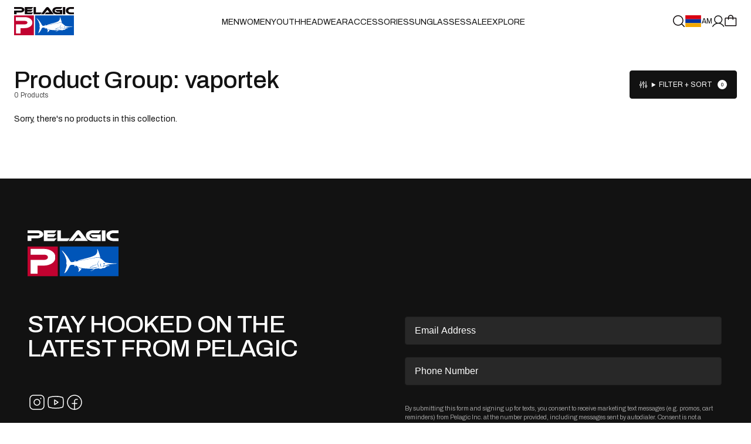

--- FILE ---
content_type: text/html; charset=utf-8
request_url: https://pelagicgear.com/en-am/collections/vaportek
body_size: 103387
content:
<!doctype html>
<html class="no-js product-group__collection-template" style="--scrollbar-width: 0px;" data-scroll-direction="up" lang="en"
  data-template-name="collection"
  id="html"><head>
    <!---->
      <!-- OneTrust Cookies Consent Notice start for pelagicgear.com -->
      <script src="https://cdn.cookielaw.org/consent/28c2b0bc-fd23-4a18-b4a6-d9da04c6310b/otSDKStub.js"  type="text/javascript" charset="UTF-8" data-domain-script="28c2b0bc-fd23-4a18-b4a6-d9da04c6310b" ></script>
      <script type="text/javascript">
      function OptanonWrapper() { }
      </script>
      <!-- OneTrust Cookies Consent Notice end for pelagicgear.com -->
    <!----><link rel="preconnect" href="https://cdn.shopify.com" crossorigin>
    <link rel="preload" href="//pelagicgear.com/cdn/shop/t/541/assets/Archivo-Variable.woff2?v=89468337642350734871767197320" as="font" type="font/woff2" crossorigin><meta charset="utf-8">
    <meta http-equiv="X-UA-Compatible" content="IE=edge">
    <meta name="viewport" content="width=device-width, initial-scale=1.0, viewport-fit=cover">
    <meta name="format-detection" content="telephone=no" />
    <link rel="canonical" href="https://pelagicgear.com/en-am/collections/vaportek"><link rel="icon" type="image/png" href="//pelagicgear.com/cdn/shop/files/favicon.8f96f84a130c.png?crop=center&height=32&v=1613681233&width=32"><title>Product Group: vaportek | PELAGIC Fishing Gear</title><meta name="description" content="PELAGIC"><script id="theme-js-head">document.documentElement.className = document.documentElement.className.replace('no-js', 'js');        document.addEventListener('touchstart', () => document.documentElement.classList.replace('no-touch', 'touch'));        document.addEventListener('DOMContentLoaded', () => {          document.documentElement.style.setProperty('--scrollbar-width', `${window.innerWidth - document.body.clientWidth}px`);          requestAnimationFrame(() => {            document.documentElement.scrollDirection = 'up';          });        });        window.hasDialogSupport = typeof document.createElement('dialog').showModal !== 'undefined';        document.documentElement.classList.add(`${hasDialogSupport ? 'has' : 'no'}--dialog-support`);        window.debounce = (fn, wait) => {          let t;          return (...args) => {            clearTimeout(t);            t = setTimeout(() => fn.apply(this, args), wait);          };        };/* constants */const ON_CHANGE_DEBOUNCE_TIMER = 300;const PUB_SUB_EVENTS = {  cartUpdate: 'cart-update',  quantityUpdate: 'quantity-update',  variantChange: 'variant-change',  cartError: 'cart-error',};window.freeShipping = '';window.theme = {  strings: {    addToCart: "Add to bag",    soldOut: "Sold out",    unavailable: "Unavailable",    shipping_method_message: "Translation missing: en.shopify.checkout.general.shipping_method_message",    shipping_method_message_url: "Translation missing: en.shopify.checkout.general.shipping_method_message_url",    shipping_method_message_url_label: "Translation missing: en.shopify.checkout.general.shipping_method_message_url_label"  },  moneyFormat: "{{amount}} AMD"};window.routes = {  cart_url: '/en-am/cart',  cart_add_url: '/en-am/cart/add',  cart_change_url: '/en-am/cart/change',  cart_update_url: '/en-am/cart/update',  root_url: '/en-am/',  shop_url: 'https://pelagicgear.com',};window.cartStrings = {  error: `There was an error while updating your cart. Please try again.`,  quantityError: `You can only add {{ quantity }} of this item to your cart.`,};window.variantStrings = {  addToCart: `Add to bag`,  soldOut: `Sold out`,  unavailable: `Unavailable`,};        window.freeShipping = {      amount: '15000'    };  //# sourceMappingURL=[data-uri]* base64'd inline sourcemap */
    </script>

    <!-- start Omniconvert.com code -->
    <link rel="dns-prefetch" href="//app.omniconvert.com" />
    <script type="text/javascript">window._mktz=window._mktz||[];</script>
    <script src="//cdn.omniconvert.com/js/k814921.js"></script>
    <!-- end Omniconvert.com code -->

    <!-- start MS Clarity heatmap code -->
    <script type="text/javascript">
    (function(c,l,a,r,i,t,y){
        c[a]=c[a]||function(){(c[a].q=c[a].q||[]).push(arguments)};
        t=l.createElement(r);t.async=1;t.src="https://www.clarity.ms/tag/"+i;
        y=l.getElementsByTagName(r)[0];y.parentNode.insertBefore(t,y);
    })(window, document, "clarity", "script", "qfgpfd8o15");
    </script>
    <!-- end MS Clarity heatmap code -->
      <script>window.performance && window.performance.mark && window.performance.mark('shopify.content_for_header.start');</script><meta name="google-site-verification" content="GAvpR6BZ6iduFqqBJdZVvFjlJTHmqMd2aJkw7qMknLY">
<meta name="facebook-domain-verification" content="55e48emacz86g4njhcazl3n7vo581x">
<meta id="shopify-digital-wallet" name="shopify-digital-wallet" content="/23087939662/digital_wallets/dialog">
<meta name="shopify-checkout-api-token" content="0847bafdaee302b35e3acbe79f7c2afb">
<meta id="in-context-paypal-metadata" data-shop-id="23087939662" data-venmo-supported="true" data-environment="production" data-locale="en_US" data-paypal-v4="true" data-currency="AMD">
<link rel="alternate" type="application/atom+xml" title="Feed" href="/en-am/collections/vaportek.atom" />
<link rel="alternate" hreflang="x-default" href="https://pelagicgear.com/collections/vaportek">
<link rel="alternate" hreflang="en-AW" href="https://pelagicgear.com/en-aw/collections/vaportek">
<link rel="alternate" hreflang="en-AD" href="https://pelagicgear.com/en-ad/collections/vaportek">
<link rel="alternate" hreflang="en-AE" href="https://pelagicgear.com/en-ae/collections/vaportek">
<link rel="alternate" hreflang="en-AF" href="https://pelagicgear.com/en-af/collections/vaportek">
<link rel="alternate" hreflang="en-AG" href="https://pelagicgear.com/en-ag/collections/vaportek">
<link rel="alternate" hreflang="en-AI" href="https://pelagicgear.com/en-ai/collections/vaportek">
<link rel="alternate" hreflang="en-AL" href="https://pelagicgear.com/en-al/collections/vaportek">
<link rel="alternate" hreflang="en-AM" href="https://pelagicgear.com/en-am/collections/vaportek">
<link rel="alternate" hreflang="en-AO" href="https://pelagicgear.com/en-ao/collections/vaportek">
<link rel="alternate" hreflang="en-AR" href="https://pelagicgear.com/en-ar/collections/vaportek">
<link rel="alternate" hreflang="en-AZ" href="https://pelagicgear.com/en-az/collections/vaportek">
<link rel="alternate" hreflang="en-BA" href="https://pelagicgear.com/en-ba/collections/vaportek">
<link rel="alternate" hreflang="en-BB" href="https://pelagicgear.com/en-bb/collections/vaportek">
<link rel="alternate" hreflang="en-BD" href="https://pelagicgear.com/en-bd/collections/vaportek">
<link rel="alternate" hreflang="en-BF" href="https://pelagicgear.com/en-bf/collections/vaportek">
<link rel="alternate" hreflang="en-BH" href="https://pelagicgear.com/en-bh/collections/vaportek">
<link rel="alternate" hreflang="en-BI" href="https://pelagicgear.com/en-bi/collections/vaportek">
<link rel="alternate" hreflang="en-BJ" href="https://pelagicgear.com/en-bj/collections/vaportek">
<link rel="alternate" hreflang="en-BL" href="https://pelagicgear.com/en-bl/collections/vaportek">
<link rel="alternate" hreflang="en-BM" href="https://pelagicgear.com/en-bm/collections/vaportek">
<link rel="alternate" hreflang="en-BN" href="https://pelagicgear.com/en-bn/collections/vaportek">
<link rel="alternate" hreflang="en-BO" href="https://pelagicgear.com/en-bo/collections/vaportek">
<link rel="alternate" hreflang="en-BR" href="https://pelagicgear.com/en-br/collections/vaportek">
<link rel="alternate" hreflang="en-BS" href="https://pelagicgear.com/en-bs/collections/vaportek">
<link rel="alternate" hreflang="en-BT" href="https://pelagicgear.com/en-bt/collections/vaportek">
<link rel="alternate" hreflang="en-BW" href="https://pelagicgear.com/en-bw/collections/vaportek">
<link rel="alternate" hreflang="en-BZ" href="https://pelagicgear.com/en-bz/collections/vaportek">
<link rel="alternate" hreflang="en-CA" href="https://pelagicgear.com/en-ca/collections/vaportek">
<link rel="alternate" hreflang="en-CD" href="https://pelagicgear.com/en-cd/collections/vaportek">
<link rel="alternate" hreflang="en-CG" href="https://pelagicgear.com/en-cg/collections/vaportek">
<link rel="alternate" hreflang="en-CH" href="https://pelagicgear.com/en-ch/collections/vaportek">
<link rel="alternate" hreflang="en-CI" href="https://pelagicgear.com/en-ci/collections/vaportek">
<link rel="alternate" hreflang="en-CK" href="https://pelagicgear.com/en-ck/collections/vaportek">
<link rel="alternate" hreflang="en-CL" href="https://pelagicgear.com/en-cl/collections/vaportek">
<link rel="alternate" hreflang="en-CM" href="https://pelagicgear.com/en-cm/collections/vaportek">
<link rel="alternate" hreflang="en-CN" href="https://pelagicgear.com/en-cn/collections/vaportek">
<link rel="alternate" hreflang="en-CO" href="https://pelagicgear.com/en-co/collections/vaportek">
<link rel="alternate" hreflang="en-CR" href="https://pelagicgear.com/en-cr/collections/vaportek">
<link rel="alternate" hreflang="en-CV" href="https://pelagicgear.com/en-cv/collections/vaportek">
<link rel="alternate" hreflang="en-CW" href="https://pelagicgear.com/en-cw/collections/vaportek">
<link rel="alternate" hreflang="en-DJ" href="https://pelagicgear.com/en-dj/collections/vaportek">
<link rel="alternate" hreflang="en-DM" href="https://pelagicgear.com/en-dm/collections/vaportek">
<link rel="alternate" hreflang="en-DO" href="https://pelagicgear.com/en-do/collections/vaportek">
<link rel="alternate" hreflang="en-DZ" href="https://pelagicgear.com/en-dz/collections/vaportek">
<link rel="alternate" hreflang="en-EC" href="https://pelagicgear.com/en-ec/collections/vaportek">
<link rel="alternate" hreflang="en-EG" href="https://pelagicgear.com/en-eg/collections/vaportek">
<link rel="alternate" hreflang="en-ET" href="https://pelagicgear.com/en-et/collections/vaportek">
<link rel="alternate" hreflang="en-FJ" href="https://pelagicgear.com/en-fj/collections/vaportek">
<link rel="alternate" hreflang="en-FK" href="https://pelagicgear.com/en-fk/collections/vaportek">
<link rel="alternate" hreflang="en-FO" href="https://pelagicgear.com/en-fo/collections/vaportek">
<link rel="alternate" hreflang="en-GA" href="https://pelagicgear.com/en-ga/collections/vaportek">
<link rel="alternate" hreflang="en-GD" href="https://pelagicgear.com/en-gd/collections/vaportek">
<link rel="alternate" hreflang="en-GE" href="https://pelagicgear.com/en-ge/collections/vaportek">
<link rel="alternate" hreflang="en-GF" href="https://pelagicgear.com/en-gf/collections/vaportek">
<link rel="alternate" hreflang="en-GH" href="https://pelagicgear.com/en-gh/collections/vaportek">
<link rel="alternate" hreflang="en-GL" href="https://pelagicgear.com/en-gl/collections/vaportek">
<link rel="alternate" hreflang="en-GM" href="https://pelagicgear.com/en-gm/collections/vaportek">
<link rel="alternate" hreflang="en-GN" href="https://pelagicgear.com/en-gn/collections/vaportek">
<link rel="alternate" hreflang="en-GP" href="https://pelagicgear.com/en-gp/collections/vaportek">
<link rel="alternate" hreflang="en-GQ" href="https://pelagicgear.com/en-gq/collections/vaportek">
<link rel="alternate" hreflang="en-GT" href="https://pelagicgear.com/en-gt/collections/vaportek">
<link rel="alternate" hreflang="en-GW" href="https://pelagicgear.com/en-gw/collections/vaportek">
<link rel="alternate" hreflang="en-GY" href="https://pelagicgear.com/en-gy/collections/vaportek">
<link rel="alternate" hreflang="en-HK" href="https://pelagicgear.com/en-hk/collections/vaportek">
<link rel="alternate" hreflang="en-HN" href="https://pelagicgear.com/en-hn/collections/vaportek">
<link rel="alternate" hreflang="en-HT" href="https://pelagicgear.com/en-ht/collections/vaportek">
<link rel="alternate" hreflang="en-ID" href="https://pelagicgear.com/en-id/collections/vaportek">
<link rel="alternate" hreflang="en-IL" href="https://pelagicgear.com/en-il/collections/vaportek">
<link rel="alternate" hreflang="en-IN" href="https://pelagicgear.com/en-in/collections/vaportek">
<link rel="alternate" hreflang="en-IS" href="https://pelagicgear.com/en-is/collections/vaportek">
<link rel="alternate" hreflang="en-JM" href="https://pelagicgear.com/en-jm/collections/vaportek">
<link rel="alternate" hreflang="en-JO" href="https://pelagicgear.com/en-jo/collections/vaportek">
<link rel="alternate" hreflang="en-JP" href="https://pelagicgear.com/en-jp/collections/vaportek">
<link rel="alternate" hreflang="en-KE" href="https://pelagicgear.com/en-ke/collections/vaportek">
<link rel="alternate" hreflang="en-KG" href="https://pelagicgear.com/en-kg/collections/vaportek">
<link rel="alternate" hreflang="en-KH" href="https://pelagicgear.com/en-kh/collections/vaportek">
<link rel="alternate" hreflang="en-KI" href="https://pelagicgear.com/en-ki/collections/vaportek">
<link rel="alternate" hreflang="en-KM" href="https://pelagicgear.com/en-km/collections/vaportek">
<link rel="alternate" hreflang="en-KN" href="https://pelagicgear.com/en-kn/collections/vaportek">
<link rel="alternate" hreflang="en-KR" href="https://pelagicgear.com/en-kr/collections/vaportek">
<link rel="alternate" hreflang="en-KW" href="https://pelagicgear.com/en-kw/collections/vaportek">
<link rel="alternate" hreflang="en-KY" href="https://pelagicgear.com/en-ky/collections/vaportek">
<link rel="alternate" hreflang="en-KZ" href="https://pelagicgear.com/en-kz/collections/vaportek">
<link rel="alternate" hreflang="en-LA" href="https://pelagicgear.com/en-la/collections/vaportek">
<link rel="alternate" hreflang="en-LB" href="https://pelagicgear.com/en-lb/collections/vaportek">
<link rel="alternate" hreflang="en-LC" href="https://pelagicgear.com/en-lc/collections/vaportek">
<link rel="alternate" hreflang="en-LI" href="https://pelagicgear.com/en-li/collections/vaportek">
<link rel="alternate" hreflang="en-LK" href="https://pelagicgear.com/en-lk/collections/vaportek">
<link rel="alternate" hreflang="en-LR" href="https://pelagicgear.com/en-lr/collections/vaportek">
<link rel="alternate" hreflang="en-MA" href="https://pelagicgear.com/en-ma/collections/vaportek">
<link rel="alternate" hreflang="en-MC" href="https://pelagicgear.com/en-mc/collections/vaportek">
<link rel="alternate" hreflang="en-MD" href="https://pelagicgear.com/en-md/collections/vaportek">
<link rel="alternate" hreflang="en-ME" href="https://pelagicgear.com/en-me/collections/vaportek">
<link rel="alternate" hreflang="en-MF" href="https://pelagicgear.com/en-mf/collections/vaportek">
<link rel="alternate" hreflang="en-MG" href="https://pelagicgear.com/en-mg/collections/vaportek">
<link rel="alternate" hreflang="en-MK" href="https://pelagicgear.com/en-mk/collections/vaportek">
<link rel="alternate" hreflang="en-ML" href="https://pelagicgear.com/en-ml/collections/vaportek">
<link rel="alternate" hreflang="en-MM" href="https://pelagicgear.com/en-mm/collections/vaportek">
<link rel="alternate" hreflang="en-MN" href="https://pelagicgear.com/en-mn/collections/vaportek">
<link rel="alternate" hreflang="en-MO" href="https://pelagicgear.com/en-mo/collections/vaportek">
<link rel="alternate" hreflang="en-MQ" href="https://pelagicgear.com/en-mq/collections/vaportek">
<link rel="alternate" hreflang="en-MR" href="https://pelagicgear.com/en-mr/collections/vaportek">
<link rel="alternate" hreflang="en-MS" href="https://pelagicgear.com/en-ms/collections/vaportek">
<link rel="alternate" hreflang="en-MU" href="https://pelagicgear.com/en-mu/collections/vaportek">
<link rel="alternate" hreflang="en-MV" href="https://pelagicgear.com/en-mv/collections/vaportek">
<link rel="alternate" hreflang="en-MW" href="https://pelagicgear.com/en-mw/collections/vaportek">
<link rel="alternate" hreflang="en-MX" href="https://pelagicgear.com/en-mx/collections/vaportek">
<link rel="alternate" hreflang="en-MY" href="https://pelagicgear.com/en-my/collections/vaportek">
<link rel="alternate" hreflang="en-MZ" href="https://pelagicgear.com/en-mz/collections/vaportek">
<link rel="alternate" hreflang="en-NA" href="https://pelagicgear.com/en-na/collections/vaportek">
<link rel="alternate" hreflang="en-NC" href="https://pelagicgear.com/en-nc/collections/vaportek">
<link rel="alternate" hreflang="en-NE" href="https://pelagicgear.com/en-ne/collections/vaportek">
<link rel="alternate" hreflang="en-NG" href="https://pelagicgear.com/en-ng/collections/vaportek">
<link rel="alternate" hreflang="en-NI" href="https://pelagicgear.com/en-ni/collections/vaportek">
<link rel="alternate" hreflang="en-NO" href="https://pelagicgear.com/en-no/collections/vaportek">
<link rel="alternate" hreflang="en-NP" href="https://pelagicgear.com/en-np/collections/vaportek">
<link rel="alternate" hreflang="en-NR" href="https://pelagicgear.com/en-nr/collections/vaportek">
<link rel="alternate" hreflang="en-NU" href="https://pelagicgear.com/en-nu/collections/vaportek">
<link rel="alternate" hreflang="en-OM" href="https://pelagicgear.com/en-om/collections/vaportek">
<link rel="alternate" hreflang="en-PA" href="https://pelagicgear.com/en-pa/collections/vaportek">
<link rel="alternate" hreflang="en-PE" href="https://pelagicgear.com/en-pe/collections/vaportek">
<link rel="alternate" hreflang="en-PF" href="https://pelagicgear.com/en-pf/collections/vaportek">
<link rel="alternate" hreflang="en-PG" href="https://pelagicgear.com/en-pg/collections/vaportek">
<link rel="alternate" hreflang="en-PH" href="https://pelagicgear.com/en-ph/collections/vaportek">
<link rel="alternate" hreflang="en-PK" href="https://pelagicgear.com/en-pk/collections/vaportek">
<link rel="alternate" hreflang="en-PY" href="https://pelagicgear.com/en-py/collections/vaportek">
<link rel="alternate" hreflang="en-QA" href="https://pelagicgear.com/en-qa/collections/vaportek">
<link rel="alternate" hreflang="en-RE" href="https://pelagicgear.com/en-re/collections/vaportek">
<link rel="alternate" hreflang="en-RS" href="https://pelagicgear.com/en-rs/collections/vaportek">
<link rel="alternate" hreflang="en-RW" href="https://pelagicgear.com/en-rw/collections/vaportek">
<link rel="alternate" hreflang="en-SA" href="https://pelagicgear.com/en-sa/collections/vaportek">
<link rel="alternate" hreflang="en-SB" href="https://pelagicgear.com/en-sb/collections/vaportek">
<link rel="alternate" hreflang="en-SC" href="https://pelagicgear.com/en-sc/collections/vaportek">
<link rel="alternate" hreflang="en-SG" href="https://pelagicgear.com/en-sg/collections/vaportek">
<link rel="alternate" hreflang="en-SH" href="https://pelagicgear.com/en-sh/collections/vaportek">
<link rel="alternate" hreflang="en-SL" href="https://pelagicgear.com/en-sl/collections/vaportek">
<link rel="alternate" hreflang="en-SM" href="https://pelagicgear.com/en-sm/collections/vaportek">
<link rel="alternate" hreflang="en-SN" href="https://pelagicgear.com/en-sn/collections/vaportek">
<link rel="alternate" hreflang="en-SO" href="https://pelagicgear.com/en-so/collections/vaportek">
<link rel="alternate" hreflang="en-SR" href="https://pelagicgear.com/en-sr/collections/vaportek">
<link rel="alternate" hreflang="en-ST" href="https://pelagicgear.com/en-st/collections/vaportek">
<link rel="alternate" hreflang="en-SV" href="https://pelagicgear.com/en-sv/collections/vaportek">
<link rel="alternate" hreflang="en-SX" href="https://pelagicgear.com/en-sx/collections/vaportek">
<link rel="alternate" hreflang="en-SZ" href="https://pelagicgear.com/en-sz/collections/vaportek">
<link rel="alternate" hreflang="en-TC" href="https://pelagicgear.com/en-tc/collections/vaportek">
<link rel="alternate" hreflang="en-TD" href="https://pelagicgear.com/en-td/collections/vaportek">
<link rel="alternate" hreflang="en-TG" href="https://pelagicgear.com/en-tg/collections/vaportek">
<link rel="alternate" hreflang="en-TH" href="https://pelagicgear.com/en-th/collections/vaportek">
<link rel="alternate" hreflang="en-TL" href="https://pelagicgear.com/en-tl/collections/vaportek">
<link rel="alternate" hreflang="en-TN" href="https://pelagicgear.com/en-tn/collections/vaportek">
<link rel="alternate" hreflang="en-TO" href="https://pelagicgear.com/en-to/collections/vaportek">
<link rel="alternate" hreflang="en-TT" href="https://pelagicgear.com/en-tt/collections/vaportek">
<link rel="alternate" hreflang="en-TV" href="https://pelagicgear.com/en-tv/collections/vaportek">
<link rel="alternate" hreflang="en-TW" href="https://pelagicgear.com/en-tw/collections/vaportek">
<link rel="alternate" hreflang="en-TZ" href="https://pelagicgear.com/en-tz/collections/vaportek">
<link rel="alternate" hreflang="en-UG" href="https://pelagicgear.com/en-ug/collections/vaportek">
<link rel="alternate" hreflang="en-UY" href="https://pelagicgear.com/en-uy/collections/vaportek">
<link rel="alternate" hreflang="en-UZ" href="https://pelagicgear.com/en-uz/collections/vaportek">
<link rel="alternate" hreflang="en-VA" href="https://pelagicgear.com/en-va/collections/vaportek">
<link rel="alternate" hreflang="en-VC" href="https://pelagicgear.com/en-vc/collections/vaportek">
<link rel="alternate" hreflang="en-VE" href="https://pelagicgear.com/en-ve/collections/vaportek">
<link rel="alternate" hreflang="en-VG" href="https://pelagicgear.com/en-vg/collections/vaportek">
<link rel="alternate" hreflang="en-VN" href="https://pelagicgear.com/en-vn/collections/vaportek">
<link rel="alternate" hreflang="en-VU" href="https://pelagicgear.com/en-vu/collections/vaportek">
<link rel="alternate" hreflang="en-YT" href="https://pelagicgear.com/en-yt/collections/vaportek">
<link rel="alternate" hreflang="en-ZA" href="https://pelagicgear.com/en-za/collections/vaportek">
<link rel="alternate" hreflang="en-ZM" href="https://pelagicgear.com/en-zm/collections/vaportek">
<link rel="alternate" hreflang="en-ZW" href="https://pelagicgear.com/en-zw/collections/vaportek">
<link rel="alternate" hreflang="en-US" href="https://pelagicgear.com/collections/vaportek">
<link rel="alternate" type="application/json+oembed" href="https://pelagicgear.com/en-am/collections/vaportek.oembed">
<script async="async" src="/checkouts/internal/preloads.js?locale=en-AM"></script>
<link rel="preconnect" href="https://shop.app" crossorigin="anonymous">
<script async="async" src="https://shop.app/checkouts/internal/preloads.js?locale=en-AM&shop_id=23087939662" crossorigin="anonymous"></script>
<script id="apple-pay-shop-capabilities" type="application/json">{"shopId":23087939662,"countryCode":"US","currencyCode":"AMD","merchantCapabilities":["supports3DS"],"merchantId":"gid:\/\/shopify\/Shop\/23087939662","merchantName":"PELAGIC","requiredBillingContactFields":["postalAddress","email","phone"],"requiredShippingContactFields":["postalAddress","email","phone"],"shippingType":"shipping","supportedNetworks":["visa","masterCard","amex","discover","elo","jcb"],"total":{"type":"pending","label":"PELAGIC","amount":"1.00"},"shopifyPaymentsEnabled":true,"supportsSubscriptions":true}</script>
<script id="shopify-features" type="application/json">{"accessToken":"0847bafdaee302b35e3acbe79f7c2afb","betas":["rich-media-storefront-analytics"],"domain":"pelagicgear.com","predictiveSearch":true,"shopId":23087939662,"locale":"en"}</script>
<script>var Shopify = Shopify || {};
Shopify.shop = "pelagic-gear.myshopify.com";
Shopify.locale = "en";
Shopify.currency = {"active":"AMD","rate":"389.23543"};
Shopify.country = "AM";
Shopify.theme = {"name":"Production - 2026 January","id":183451058360,"schema_name":"Pelagic","schema_version":"2025-03-27-1","theme_store_id":null,"role":"main"};
Shopify.theme.handle = "null";
Shopify.theme.style = {"id":null,"handle":null};
Shopify.cdnHost = "pelagicgear.com/cdn";
Shopify.routes = Shopify.routes || {};
Shopify.routes.root = "/en-am/";</script>
<script type="module">!function(o){(o.Shopify=o.Shopify||{}).modules=!0}(window);</script>
<script>!function(o){function n(){var o=[];function n(){o.push(Array.prototype.slice.apply(arguments))}return n.q=o,n}var t=o.Shopify=o.Shopify||{};t.loadFeatures=n(),t.autoloadFeatures=n()}(window);</script>
<script>
  window.ShopifyPay = window.ShopifyPay || {};
  window.ShopifyPay.apiHost = "shop.app\/pay";
  window.ShopifyPay.redirectState = null;
</script>
<script id="shop-js-analytics" type="application/json">{"pageType":"collection"}</script>
<script defer="defer" async type="module" src="//pelagicgear.com/cdn/shopifycloud/shop-js/modules/v2/client.init-shop-cart-sync_BT-GjEfc.en.esm.js"></script>
<script defer="defer" async type="module" src="//pelagicgear.com/cdn/shopifycloud/shop-js/modules/v2/chunk.common_D58fp_Oc.esm.js"></script>
<script defer="defer" async type="module" src="//pelagicgear.com/cdn/shopifycloud/shop-js/modules/v2/chunk.modal_xMitdFEc.esm.js"></script>
<script type="module">
  await import("//pelagicgear.com/cdn/shopifycloud/shop-js/modules/v2/client.init-shop-cart-sync_BT-GjEfc.en.esm.js");
await import("//pelagicgear.com/cdn/shopifycloud/shop-js/modules/v2/chunk.common_D58fp_Oc.esm.js");
await import("//pelagicgear.com/cdn/shopifycloud/shop-js/modules/v2/chunk.modal_xMitdFEc.esm.js");

  window.Shopify.SignInWithShop?.initShopCartSync?.({"fedCMEnabled":true,"windoidEnabled":true});

</script>
<script>
  window.Shopify = window.Shopify || {};
  if (!window.Shopify.featureAssets) window.Shopify.featureAssets = {};
  window.Shopify.featureAssets['shop-js'] = {"shop-cart-sync":["modules/v2/client.shop-cart-sync_DZOKe7Ll.en.esm.js","modules/v2/chunk.common_D58fp_Oc.esm.js","modules/v2/chunk.modal_xMitdFEc.esm.js"],"init-fed-cm":["modules/v2/client.init-fed-cm_B6oLuCjv.en.esm.js","modules/v2/chunk.common_D58fp_Oc.esm.js","modules/v2/chunk.modal_xMitdFEc.esm.js"],"shop-cash-offers":["modules/v2/client.shop-cash-offers_D2sdYoxE.en.esm.js","modules/v2/chunk.common_D58fp_Oc.esm.js","modules/v2/chunk.modal_xMitdFEc.esm.js"],"shop-login-button":["modules/v2/client.shop-login-button_QeVjl5Y3.en.esm.js","modules/v2/chunk.common_D58fp_Oc.esm.js","modules/v2/chunk.modal_xMitdFEc.esm.js"],"pay-button":["modules/v2/client.pay-button_DXTOsIq6.en.esm.js","modules/v2/chunk.common_D58fp_Oc.esm.js","modules/v2/chunk.modal_xMitdFEc.esm.js"],"shop-button":["modules/v2/client.shop-button_DQZHx9pm.en.esm.js","modules/v2/chunk.common_D58fp_Oc.esm.js","modules/v2/chunk.modal_xMitdFEc.esm.js"],"avatar":["modules/v2/client.avatar_BTnouDA3.en.esm.js"],"init-windoid":["modules/v2/client.init-windoid_CR1B-cfM.en.esm.js","modules/v2/chunk.common_D58fp_Oc.esm.js","modules/v2/chunk.modal_xMitdFEc.esm.js"],"init-shop-for-new-customer-accounts":["modules/v2/client.init-shop-for-new-customer-accounts_C_vY_xzh.en.esm.js","modules/v2/client.shop-login-button_QeVjl5Y3.en.esm.js","modules/v2/chunk.common_D58fp_Oc.esm.js","modules/v2/chunk.modal_xMitdFEc.esm.js"],"init-shop-email-lookup-coordinator":["modules/v2/client.init-shop-email-lookup-coordinator_BI7n9ZSv.en.esm.js","modules/v2/chunk.common_D58fp_Oc.esm.js","modules/v2/chunk.modal_xMitdFEc.esm.js"],"init-shop-cart-sync":["modules/v2/client.init-shop-cart-sync_BT-GjEfc.en.esm.js","modules/v2/chunk.common_D58fp_Oc.esm.js","modules/v2/chunk.modal_xMitdFEc.esm.js"],"shop-toast-manager":["modules/v2/client.shop-toast-manager_DiYdP3xc.en.esm.js","modules/v2/chunk.common_D58fp_Oc.esm.js","modules/v2/chunk.modal_xMitdFEc.esm.js"],"init-customer-accounts":["modules/v2/client.init-customer-accounts_D9ZNqS-Q.en.esm.js","modules/v2/client.shop-login-button_QeVjl5Y3.en.esm.js","modules/v2/chunk.common_D58fp_Oc.esm.js","modules/v2/chunk.modal_xMitdFEc.esm.js"],"init-customer-accounts-sign-up":["modules/v2/client.init-customer-accounts-sign-up_iGw4briv.en.esm.js","modules/v2/client.shop-login-button_QeVjl5Y3.en.esm.js","modules/v2/chunk.common_D58fp_Oc.esm.js","modules/v2/chunk.modal_xMitdFEc.esm.js"],"shop-follow-button":["modules/v2/client.shop-follow-button_CqMgW2wH.en.esm.js","modules/v2/chunk.common_D58fp_Oc.esm.js","modules/v2/chunk.modal_xMitdFEc.esm.js"],"checkout-modal":["modules/v2/client.checkout-modal_xHeaAweL.en.esm.js","modules/v2/chunk.common_D58fp_Oc.esm.js","modules/v2/chunk.modal_xMitdFEc.esm.js"],"shop-login":["modules/v2/client.shop-login_D91U-Q7h.en.esm.js","modules/v2/chunk.common_D58fp_Oc.esm.js","modules/v2/chunk.modal_xMitdFEc.esm.js"],"lead-capture":["modules/v2/client.lead-capture_BJmE1dJe.en.esm.js","modules/v2/chunk.common_D58fp_Oc.esm.js","modules/v2/chunk.modal_xMitdFEc.esm.js"],"payment-terms":["modules/v2/client.payment-terms_Ci9AEqFq.en.esm.js","modules/v2/chunk.common_D58fp_Oc.esm.js","modules/v2/chunk.modal_xMitdFEc.esm.js"]};
</script>
<script>(function() {
  var isLoaded = false;
  function asyncLoad() {
    if (isLoaded) return;
    isLoaded = true;
    var urls = ["https:\/\/cdn.verifypass.com\/seller\/launcher.js?shop=pelagic-gear.myshopify.com","https:\/\/tag.rmp.rakuten.com\/119528.ct.js?shop=pelagic-gear.myshopify.com","https:\/\/d18eg7dreypte5.cloudfront.net\/browse-abandonment\/v2\/browse_abandonment.js?shop=pelagic-gear.myshopify.com","https:\/\/crossborder-integration.global-e.com\/resources\/js\/app?shop=pelagic-gear.myshopify.com","\/\/cdn.shopify.com\/proxy\/b40ddfbcac2f8a14e51b5b57ed8a6b6d927a1b4bb61c8fa0a0a1e41b184400f5\/web.global-e.com\/merchant\/storefrontattributes?merchantid=10001378\u0026shop=pelagic-gear.myshopify.com\u0026sp-cache-control=cHVibGljLCBtYXgtYWdlPTkwMA","https:\/\/connect.nosto.com\/include\/script\/shopify-23087939662.js?shop=pelagic-gear.myshopify.com","https:\/\/shopify-extension.getredo.com\/main.js?widget_id=z9297vlxlqej4yw\u0026shop=pelagic-gear.myshopify.com"];
    for (var i = 0; i < urls.length; i++) {
      var s = document.createElement('script');
      s.type = 'text/javascript';
      s.async = true;
      s.src = urls[i];
      var x = document.getElementsByTagName('script')[0];
      x.parentNode.insertBefore(s, x);
    }
  };
  if(window.attachEvent) {
    window.attachEvent('onload', asyncLoad);
  } else {
    window.addEventListener('load', asyncLoad, false);
  }
})();</script>
<script id="__st">var __st={"a":23087939662,"offset":-28800,"reqid":"80a083be-c001-460b-ac83-0a27c02ecae3-1769210620","pageurl":"pelagicgear.com\/en-am\/collections\/vaportek","u":"fcffa2716028","p":"collection","rtyp":"collection","rid":243733495992};</script>
<script>window.ShopifyPaypalV4VisibilityTracking = true;</script>
<script id="captcha-bootstrap">!function(){'use strict';const t='contact',e='account',n='new_comment',o=[[t,t],['blogs',n],['comments',n],[t,'customer']],c=[[e,'customer_login'],[e,'guest_login'],[e,'recover_customer_password'],[e,'create_customer']],r=t=>t.map((([t,e])=>`form[action*='/${t}']:not([data-nocaptcha='true']) input[name='form_type'][value='${e}']`)).join(','),a=t=>()=>t?[...document.querySelectorAll(t)].map((t=>t.form)):[];function s(){const t=[...o],e=r(t);return a(e)}const i='password',u='form_key',d=['recaptcha-v3-token','g-recaptcha-response','h-captcha-response',i],f=()=>{try{return window.sessionStorage}catch{return}},m='__shopify_v',_=t=>t.elements[u];function p(t,e,n=!1){try{const o=window.sessionStorage,c=JSON.parse(o.getItem(e)),{data:r}=function(t){const{data:e,action:n}=t;return t[m]||n?{data:e,action:n}:{data:t,action:n}}(c);for(const[e,n]of Object.entries(r))t.elements[e]&&(t.elements[e].value=n);n&&o.removeItem(e)}catch(o){console.error('form repopulation failed',{error:o})}}const l='form_type',E='cptcha';function T(t){t.dataset[E]=!0}const w=window,h=w.document,L='Shopify',v='ce_forms',y='captcha';let A=!1;((t,e)=>{const n=(g='f06e6c50-85a8-45c8-87d0-21a2b65856fe',I='https://cdn.shopify.com/shopifycloud/storefront-forms-hcaptcha/ce_storefront_forms_captcha_hcaptcha.v1.5.2.iife.js',D={infoText:'Protected by hCaptcha',privacyText:'Privacy',termsText:'Terms'},(t,e,n)=>{const o=w[L][v],c=o.bindForm;if(c)return c(t,g,e,D).then(n);var r;o.q.push([[t,g,e,D],n]),r=I,A||(h.body.append(Object.assign(h.createElement('script'),{id:'captcha-provider',async:!0,src:r})),A=!0)});var g,I,D;w[L]=w[L]||{},w[L][v]=w[L][v]||{},w[L][v].q=[],w[L][y]=w[L][y]||{},w[L][y].protect=function(t,e){n(t,void 0,e),T(t)},Object.freeze(w[L][y]),function(t,e,n,w,h,L){const[v,y,A,g]=function(t,e,n){const i=e?o:[],u=t?c:[],d=[...i,...u],f=r(d),m=r(i),_=r(d.filter((([t,e])=>n.includes(e))));return[a(f),a(m),a(_),s()]}(w,h,L),I=t=>{const e=t.target;return e instanceof HTMLFormElement?e:e&&e.form},D=t=>v().includes(t);t.addEventListener('submit',(t=>{const e=I(t);if(!e)return;const n=D(e)&&!e.dataset.hcaptchaBound&&!e.dataset.recaptchaBound,o=_(e),c=g().includes(e)&&(!o||!o.value);(n||c)&&t.preventDefault(),c&&!n&&(function(t){try{if(!f())return;!function(t){const e=f();if(!e)return;const n=_(t);if(!n)return;const o=n.value;o&&e.removeItem(o)}(t);const e=Array.from(Array(32),(()=>Math.random().toString(36)[2])).join('');!function(t,e){_(t)||t.append(Object.assign(document.createElement('input'),{type:'hidden',name:u})),t.elements[u].value=e}(t,e),function(t,e){const n=f();if(!n)return;const o=[...t.querySelectorAll(`input[type='${i}']`)].map((({name:t})=>t)),c=[...d,...o],r={};for(const[a,s]of new FormData(t).entries())c.includes(a)||(r[a]=s);n.setItem(e,JSON.stringify({[m]:1,action:t.action,data:r}))}(t,e)}catch(e){console.error('failed to persist form',e)}}(e),e.submit())}));const S=(t,e)=>{t&&!t.dataset[E]&&(n(t,e.some((e=>e===t))),T(t))};for(const o of['focusin','change'])t.addEventListener(o,(t=>{const e=I(t);D(e)&&S(e,y())}));const B=e.get('form_key'),M=e.get(l),P=B&&M;t.addEventListener('DOMContentLoaded',(()=>{const t=y();if(P)for(const e of t)e.elements[l].value===M&&p(e,B);[...new Set([...A(),...v().filter((t=>'true'===t.dataset.shopifyCaptcha))])].forEach((e=>S(e,t)))}))}(h,new URLSearchParams(w.location.search),n,t,e,['guest_login'])})(!0,!0)}();</script>
<script integrity="sha256-4kQ18oKyAcykRKYeNunJcIwy7WH5gtpwJnB7kiuLZ1E=" data-source-attribution="shopify.loadfeatures" defer="defer" src="//pelagicgear.com/cdn/shopifycloud/storefront/assets/storefront/load_feature-a0a9edcb.js" crossorigin="anonymous"></script>
<script crossorigin="anonymous" defer="defer" src="//pelagicgear.com/cdn/shopifycloud/storefront/assets/shopify_pay/storefront-65b4c6d7.js?v=20250812"></script>
<script data-source-attribution="shopify.dynamic_checkout.dynamic.init">var Shopify=Shopify||{};Shopify.PaymentButton=Shopify.PaymentButton||{isStorefrontPortableWallets:!0,init:function(){window.Shopify.PaymentButton.init=function(){};var t=document.createElement("script");t.src="https://pelagicgear.com/cdn/shopifycloud/portable-wallets/latest/portable-wallets.en.js",t.type="module",document.head.appendChild(t)}};
</script>
<script data-source-attribution="shopify.dynamic_checkout.buyer_consent">
  function portableWalletsHideBuyerConsent(e){var t=document.getElementById("shopify-buyer-consent"),n=document.getElementById("shopify-subscription-policy-button");t&&n&&(t.classList.add("hidden"),t.setAttribute("aria-hidden","true"),n.removeEventListener("click",e))}function portableWalletsShowBuyerConsent(e){var t=document.getElementById("shopify-buyer-consent"),n=document.getElementById("shopify-subscription-policy-button");t&&n&&(t.classList.remove("hidden"),t.removeAttribute("aria-hidden"),n.addEventListener("click",e))}window.Shopify?.PaymentButton&&(window.Shopify.PaymentButton.hideBuyerConsent=portableWalletsHideBuyerConsent,window.Shopify.PaymentButton.showBuyerConsent=portableWalletsShowBuyerConsent);
</script>
<script data-source-attribution="shopify.dynamic_checkout.cart.bootstrap">document.addEventListener("DOMContentLoaded",(function(){function t(){return document.querySelector("shopify-accelerated-checkout-cart, shopify-accelerated-checkout")}if(t())Shopify.PaymentButton.init();else{new MutationObserver((function(e,n){t()&&(Shopify.PaymentButton.init(),n.disconnect())})).observe(document.body,{childList:!0,subtree:!0})}}));
</script>
<link id="shopify-accelerated-checkout-styles" rel="stylesheet" media="screen" href="https://pelagicgear.com/cdn/shopifycloud/portable-wallets/latest/accelerated-checkout-backwards-compat.css" crossorigin="anonymous">
<style id="shopify-accelerated-checkout-cart">
        #shopify-buyer-consent {
  margin-top: 1em;
  display: inline-block;
  width: 100%;
}

#shopify-buyer-consent.hidden {
  display: none;
}

#shopify-subscription-policy-button {
  background: none;
  border: none;
  padding: 0;
  text-decoration: underline;
  font-size: inherit;
  cursor: pointer;
}

#shopify-subscription-policy-button::before {
  box-shadow: none;
}

      </style>

<script>window.performance && window.performance.mark && window.performance.mark('shopify.content_for_header.end');</script>


    
<script>
        window.nostoAsset = 'https://connect.nosto.com/script/shopify/nosto.js?merchant=shopify-23087939662&amp;shop=pelagicgear.com';
        
          window.hasMinicartNostoRec = true;
          
        
      </script>
      <script type="text/javascript" async src="https://connect.nosto.com/script/shopify/nosto.js?merchant=shopify-23087939662&amp;shop=pelagicgear.com"></script><style id="theme-css">@font-face {  font-family: "ArchivoV";  src: url(//pelagicgear.com/cdn/shop/t/541/assets/Archivo-Variable.woff2?v=89468337642350734871767197320) format('woff2');  font-display: swap;}* {  box-sizing: inherit;  margin: 0;  padding: 0;}body {  color: var(--dark);  font-family: "ArchivoV", sans-serif;  -webkit-font-smoothing: antialiased;  -moz-osx-font-smoothing: grayscale;  font-size: var(--body-font-size, 87.5%);  font-size: var(--body-font-size, clamp(75%, 3vw, 87.5%));  font-variation-settings: "wght" 400;}button {  background: none;  border: none;  color: var(--button-color, inherit);  cursor: var(--button-cursor, pointer);  font-family: var(--button-font-family, var(--font-body));}html {  box-sizing: border-box;  /* scroll-behavior: var(--prefers-reduced-motion-auto, smooth); */}b,h1,h2,h3,h4,h5,h6,strong {  font-weight: 600;  font-variation-settings: "wght" 600;}dialog {  border-radius: 4px;}img {  display: block;  height: auto;  max-width: 100%;}textarea {  font-family: inherit;  resize: vertical;}::backdrop {  background-color: var(--backdrop-background-color);}::placeholder {  color: inherit;}.no--dialog-support dialog {  display: none;}:root {  --backdrop-background-color: rgba(0, 0, 0, 0.6);  --font-body: 'ArchivoV';  --gap-v-x-small: var(--wrap-h);  --gap-v-small: 40px;  /* --gap-v-small: 72px; */  --gap-v-medium: 56px;  /* --gap-v-medium: 72px; */  /* --gap-v-large: 80px; */  --gap-v-large: 72px;  --header-height: 56px;  --wrap-h: 16px;    --black: #121212;  --blue: #2254B2;  --gray-dark: #515151;  --gray-200: #CCC;  --gray-100: #E5E5E5;  --gray-50: #F2F2F2;  --red: #B12535;    --body: var(--gray-dark);  --color-body: var(--gray-dark);  --color-dim: var(--dim);  --dark: var(--black);  --dim: var(--gray-dark);  --gray: var(--gray-200);  --gray-border: #D9D9D9;  --light: #fff;  --easing: ease-in-out;    --icon-arrow-left-black: url([data-uri]);  --icon-arrow-right-black: url([data-uri]);  --icon-arrow-right-hollow: url([data-uri]);  --icon-search: url([data-uri]);  --icon-filter: url([data-uri]);--icon-chevron-down: url("[data-uri]");--icon-checkmark: url("[data-uri]");--icon-close-small: url("[data-uri]");    --country-selector-flag-US: url([data-uri]);}@media (min-width: 1024px) {  :root {    --gap-v-small: 64px;    --gap-v-medium: 100px;    --gap-v-large: 150px;    --gap-v-large: clamp(60px, 8.68vw, 150px);    --header-height: 72px;    --wrap-h: 24px;    --wrap-h-large: clamp(var(--wrap-h), calc(63/1728*100vw), 262px);    --wrap-h-large: clamp(var(--wrap-h), calc(63/1728*100vw), 262px);    --wrap-h-xl: clamp(var(--wrap-h), calc(133/1728*100vw), 524px);  }}@media (min-width: 1728px) {  :root {    --gap-v-small: clamp(64px, 3.7vw, 84px);    --gap-v-medium: clamp(100px, 5.79vw, 140px);    --gap-v-large: clamp(60px, 8.68vw, 200px);    --header-height: clamp(72px, 4.16vw, 88px);    --wrap-h: 24px;    --wrap-h: clamp(24px, 1.3888vw, 31.2px);    --wrap-h-large: clamp(var(--wrap-h), calc(63/1728*100vw), 340px);    --wrap-h-xl: clamp(var(--wrap-h), calc(133/1728*100vw), 681px);  }}.align-self {  align-self: var(--align-self, var(--align-self-mobile, flex-start));}.aspect-ratio {  --ratio-height: var(--aspect-ratio-height, var(--aspect-ratio-height-mobile));  --ratio-width: var(--aspect-ratio-width, var(--aspect-ratio-width-mobile));  --aspect-ratio: calc(var(--ratio-height, 1) / var(--ratio-width, 1) * 100%);  position: var(--aspect-ratio-position, relative);}.aspect-ratio:before {  content: "";  display: block;  padding-top: var(--aspect-ratio);}.background-color {  background-color: var(--background-color, var(--background-color-mobile, transparent));}.background-hover:hover {  background-color: var(--background-hover);}.background-image {  background-image: var(--background-image, var(--background-image-mobile, none));}.box-shadow {  box-shadow: var(--box-shadow, var(--box-shadow-mobile, none));}.block {  display: block;}.border {  border-color: var(--border-color, var(--border-color-mobile, inherit));  border-style: var(--border-style, var(--border-style-mobile, solid));  border-width: var(--border-width, var(--border-width-mobile, 1px));}.border-radius {  border-radius: var(--border-radius, var(--border-radius-mobile,    var(--border-radius-top-left, var(--border-radius-top-left-mobile, var(--border-radius-amount, 4px)))    var(--border-radius-top-right, var(--border-radius-top-right-mobile, var(--border-radius-amount, 4px)))    var(--border-radius-bottom-right, var(--border-radius-bottom-right-mobile, var(--border-radius-amount, 4px)))    var(--border-radius-bottom-left, var(--border-radius-bottom-left-mobile, var(--border-radius-amount, 4px)))  ));}.color {  color: var(--color, var(--color-mobile, inherit));}.color-inherit {  color: inherit;}.cursor {  cursor: var(--cursor, var(--cursor-mobile, pointer));}.display {  display: var(--display, var(--display-mobile, block));}.flex {  align-items: var(--flex-align-items, var(--flex-align-items-mobile, flex-start));  display: var(--flex-display, var(--flex-display-mobile, flex));  flex-direction: var(--flex-direction, var(--flex-direction-mobile, flex-start));  flex-wrap: var(--flex-wrap, var(--flex-wrap-mobile, nowrap));  justify-content: var(--flex-justify-content, var(--flex-justify-content-mobile, flex-start));}.flex-basis {  flex-basis: var(--flex-basis, var(--flex-basis-mobile, 100%));}.flex-grow {  flex-grow: var(--flex-grow, var(--flex-grow-mobile, 1));}.flex-shrink {  flex-shrink: var(--flex-shrink, var(--flex-shrink-mobile, 0));  max-width: var(--max-width, var(--max-width-mobile, 100%));}.font-size {  font-size: var(--font-size, var(--font-size-mobile, 1em));}.font-weight {  font-weight: var(--font-weight, var(--font-weight-mobile, 400));  font-variation-settings: "wght" var(--font-weight, var(--font-weight-mobile, 400));}.full-width {  width: 100%;}.gap {  gap: var(--gap, var(--gap-mobile, 0px));}.column-gap {  column-gap: var(--column-gap, var(--column-gap-mobile, 0px));}.row-gap {  row-gap: var(--row-gap, var(--row-gap-mobile, 0px));}.grid {  align-items: var(--grid-align-items, var(--grid-align-items-mobile, grid));  display: var(--grid-display, var(--grid-display-mobile, grid));  grid-column-gap: var(--grid-column-gap, var(--grid-column-gap-mobile, 0));  grid-row-gap: var(--grid-row-gap, var(--grid-row-gap-mobile, 0));  grid-template-columns: var(--grid-template-columns, repeat(var(--grid-columns, var(--grid-columns-mobile, 1)), minmax(0, 1fr)));  /* grid-template-columns: var(--grid-template-columns-mobile, repeat(var(--grid-columns, var(--grid-columns-mobile, 1)), minmax(0, 1fr))); */}.grid-column {  grid-column: var(--grid-column, var(--grid-column-mobile, span var(--grid-columns, var(--grid-columns-mobile, 1))));}.grid-row {  grid-row: var(--grid-row, var(--grid-row-mobile, span 1));}.height {  height: var(--height, var(--height-mobile, auto));}:empty + .hide-after-empty-el {  display: none;}.letter-spacing {  letter-spacing: var(--letter-spacing, var(--letter-spacing-mobile, 0));}.line-height {  line-height: var(--line-height, var(--line-height-mobile, normal));}.margin {  margin: var(--margin, var(--margin-mobile, 0));}.max-width {  max-width: var(--max-width, var(--max-width-mobile, 100%));}.max-height {  max-height: var(--max-height, var(--max-height-mobile, none));}.min-height {  min-height: var(--min-height, var(--min-height-mobile, auto));}.min-width {  min-width: var(--min-width, var(--min-width-mobile, auto));}.mix-blend-mode--multiply {  mix-blend-mode: multiply;}.list-unstyled {  list-style: none;}.no-u {  text-decoration: none;}.object-fit {  height: var(--object-fit-height, 100%);  left: var(--object-fit-left, 0);  mix-blend-mode: var(--object-fit-mix-blend-mode, normal);  object-fit: var(--object-fit, cover);  object-position: var(--object-position, center);  position: var(--object-fit-position, absolute);  top: var(--object-fit-top, 0);  width: var(--object-fit-width, 100%);}.opacity {  opacity: var(--opacity, var(--opacity-mobile, hidden));}.order {  order: var(--order, var(--order-mobile, unset));}.overflow {  overflow: var(--overflow, var(--overflow-mobile, hidden));}.overflow-hidden {  overflow: hidden;}.padding {  padding: var(--padding, var(--padding-mobile, 0));}.pointer-events {  pointer-events: var(--pointer-events, var(--pointer-events-mobile, none));}.position {  bottom: var(--position-bottom, var(--position-bottom-mobile, auto));  left: var(--position-left, var(--position-left-mobile, auto));  position: var(--position, var(--position-mobile, absolute));  right: var(--position-right, var(--position-right-mobile, auto));  top: var(--position-top, var(--position-top-mobile, auto));  /* transform: var(--position-transform, var(--position-transform-mobile, none)); */}.position--absolute {  position: absolute;}.position--relative {  position: relative;}.text-align {  text-align: var(--text-align, var(--text-align-mobile, center));}.text-decoration {  text-decoration: var(--text-decoration, var(--text-decoration-mobile, none));}.text-transform {  text-transform: var(--text-transform, var(--text-transform-mobile, uppercase));}.transform {  transform: var(--transform, var(--transform-mobile, none));}.transition {  transition: var(--transition, var(--transition-mobile, 250ms ease-in-out));}.tt--upper {  text-transform: uppercase;}.user-select {  user-select: var(--user-select, none);}.width {  width: var(--width, var(--width-mobile, auto));}.z-index {  z-index: var(--z-index, var(--z-index-mobile, auto));}/* UTILITY CLASSES TABLET */@media (min-width: 768px) {  /* .border-radius {    border-radius: var(--border-radius, var(--border-radius-tablet,      var(--border-radius-top-left, var(--border-radius-top-left-tablet, var(--border-radius-amount, 4px)))      var(--border-radius-top-right, var(--border-radius-top-right-tablet, var(--border-radius-amount, 4px)))      var(--border-radius-bottom-right, var(--border-radius-bottom-right-tablet, var(--border-radius-amount, 4px)))      var(--border-radius-bottom-left, var(--border-radius-bottom-left-tablet, var(--border-radius-amount, 4px)))    ));  } */  .display {    display: var(--display, var(--display-tablet, var(--display-mobile, block)));  }  .flex {    align-items: var(--flex-align-items, var(--flex-align-items-tablet, var(--flex-align-items-mobile, flex-start)));    display: var(--flex-display, var(--flex-display-tablet, var(--flex-display-mobile, flex)));    flex-direction: var(--flex-direction, var(--flex-direction-tablet, var(--flex-direction-mobile, flex-start)));    flex-wrap: var(--flex-wrap, var(--flex-wrap-tablet, var(--flex-wrap-mobile, nowrap)));    justify-content: var(--flex-justify-content, var(--flex-justify-content-tablet, var(--flex-justify-content-mobile, flex-start)));  }  .flex-grow {    flex-grow: var(--flex-grow, var(--flex-grow-tablet, var(--flex-grow-mobile, 1)));  }  .flex-shrink {    flex-shrink: var(--flex-shrink, var(--flex-shrink-tablet, var(--flex-shrink-mobile, 0)));    max-width: var(--max-width, var(--max-width-tablet, var(--max-width-mobile, 100%)));  }  .font-size {    font-size: var(--font-size, var(--font-size-tablet, var(--font-size-mobile, 1em)));  }  .gap {    gap: var(--gap, var(--gap-tablet, var(--gap-mobile, 0px)));  }  .column-gap {    column-gap: var(--column-gap, var(--column-gap-tablet, var(--column-gap-mobile, 0px)));  }  .row-gap {    row-gap: var(--row-gap, var(--row-gap-tablet, var(--row-gap-mobile, 0px)));  }  .grid {    align-items: var(--grid-align-items, var(--grid-align-items-tablet, var(--grid-align-items-mobile, grid)));    display: var(--grid-display, var(--grid-display-tablet, var(--grid-display-mobile, grid)));    grid-column-gap: var(--grid-column-gap, var(--grid-column-gap-tablet, var(--grid-column-gap-mobile, 0)));    grid-row-gap: var(--grid-row-gap, var(--grid-row-gap-tablet, var(--grid-row-gap-mobile, 0)));    /* grid-template-columns: var(--grid-template-columns-mobile, repeat(var(--grid-columns, var(--grid-columns-tablet, var(--grid-columns-mobile, 1)), minmax(0, 1fr)))); */    grid-template-columns: var(--grid-template-columns, repeat(var(--grid-columns, var(--grid-columns-tablet, var(--grid-columns-mobile, 1))), minmax(0, 1fr)));  }  .grid-column {    grid-column: var(--grid-column, var(--grid-column-tablet, var(--grid-column-mobile, span var(--grid-columns, var(--grid-columns-tablet, 1)))));  }  .grid-row {    grid-row: var(--grid-row, var(--grid-row-tablet, var(--grid-row-mobile, span 1)));  }  .height {    height: var(--height, var(--height-tablet, var(--height-mobile, auto)));  }  .letter-spacing {    letter-spacing: var(--letter-spacing, var(--letter-spacing-tablet, var(--letter-spacing-mobile, 0)));  }  .line-height {    line-height: var(--line-height, var(--line-height-tablet, var(--line-height-mobile, normal)));  }  .margin {    margin: var(--margin, var(--margin-tablet, var(--margin-mobile, 0)));  }  .max-height {    max-height: var(--max-height, var(--max-height-tablet, var(--max-height-mobile, none)));  }  .min-height {    min-height: var(--min-height, var(--min-height-tablet, var(--min-height-mobile, auto)));  }  .width {    width: var(--width, var(--width-tablet, var(--width-mobile, auto)));  }}/* UTILITY CLASSES DESKTOP */@media (min-width: 1024px) {  .align-self {    align-self: var(--align-self, var(--align-self-desktop));  }  .aspect-ratio {    --ratio-height: var(--aspect-ratio-height, var(--aspect-ratio-height-desktop));    --ratio-width: var(--aspect-ratio-width, var(--aspect-ratio-width-desktop));  }  .background-color {    background-color: var(--background-color, var(--background-color-desktop, var(--background-color-mobile, transparent)));  }  .border {    border-color: var(--border-color, var(--border-color-desktop, var(--gray-light)));    border-style: var(--border-style, var(--border-style-desktop, solid));    border-width: var(--border-width, var(--border-width-desktop, 1px));  }  .border-radius {    border-radius: var(--border-radius, var(--border-radius-desktop,      var(--border-radius-top-left, var(--border-radius-top-left-desktop, var(--border-radius-amount, 4px)))      var(--border-radius-top-right, var(--border-radius-top-right-desktop, var(--border-radius-amount, 4px)))      var(--border-radius-bottom-right, var(--border-radius-bottom-right-desktop, var(--border-radius-amount, 4px)))      var(--border-radius-bottom-left, var(--border-radius-bottom-left-desktop, var(--border-radius-amount, 4px)))    ));  }  .box-shadow {    box-shadow: var(--box-shadow, var(--box-shadow-desktop, var(--box-shadow-mobile, none)));  }  .color {    color: var(--color, var(--color-desktop, var(--color-mobile, inherit)));  }  .column-gap {    column-gap: var(--column-gap, var(--column-gap-desktop, var(--column-gap-tablet, var(--column-gap-mobile, 0px))));  }  .cursor {    cursor: var(--cursor, var(--cursor-desktop, var(--cursor-mobile, pointer)));  }  .display {    display: var(--display, var(--display-desktop, block));  }  .flex {    align-items: var(--flex-align-items, var(--flex-align-items-desktop, flex-start));    display: var(--flex-display, var(--flex-display-desktop, flex));    flex-direction: var(--flex-direction, var(--flex-direction-desktop, row));    flex-wrap: var(--flex-wrap, var(--flex-wrap-desktop, nowrap));    justify-content: var(--flex-justify-content, var(--flex-justify-content-desktop, flex-start));  }  .flex-basis {    flex-basis: var(--flex-basis, var(--flex-basis-desktop, 100%));  }  .flex-grow {    flex-grow: var(--flex-grow, var(--flex-grow-desktop, 1));  }  .flex-shrink {    flex-shrink: var(--flex-shrink, var(--flex-shrink-desktop, var(--flex-shrink-tablet, var(--flex-shrink-mobile, 0))));    max-width: var(--max-width, var(--max-width-desktop, var(--max-width-tablet, var(--max-width-mobile, 100%))));  }  .font-size {    font-size: var(--font-size, var(--font-size-desktop, var(--font-size-tablet, var(--font-size-mobile, 1em))));  }  .font-weight {    font-weight: var(--font-weight, var(--font-weight-desktop, var(--font-weight-mobile, 400)));    font-variation-settings: "wght" var(--font-weight, var(--font-weight-desktop, var(--font-weight-mobile, 400)));  }  .gap {    gap: var(--gap, var(--gap-desktop, var(--gap-tablet, var(--gap-mobile, 0px))));  }  .grid {    align-items: var(--grid-align-items, var(--grid-align-items-desktop, grid));    display: var(--grid-display, var(--grid-display-desktop, grid));    grid-column-gap: var(--grid-column-gap, var(--grid-column-gap-desktop, 0));    grid-row-gap: var(--grid-row-gap, var(--grid-row-gap-desktop, 0));    /* grid-template-columns: var(--grid-template-columns-desktop, repeat(var(--grid-columns, var(--grid-columns-desktop, 1)), minmax(0, 1fr))); */    grid-template-columns: var(--grid-template-columns, repeat(var(--grid-columns, var(--grid-columns-desktop, var(--grid-columns-tablet, var(--grid-columns-mobile, 1)))), minmax(0, 1fr)));  }  .grid-column {    grid-column: var(--grid-column, var(--grid-column-desktop, span var(--grid-columns, var(--grid-columns-desktop, 1))));  }  .grid-row {    grid-row: var(--grid-row, var(--grid-row-desktop, span 1));  }  /* .height {    height: var(--height, var(--height-desktop, auto));  } */  .height {    height: var(--height, var(--height-desktop, var(--height-tablet, var(--height-mobile, auto))));  }  .letter-spacing {    letter-spacing: var(--letter-spacing, var(--letter-spacing-desktop, var(--letter-spacing-tablet, var(--letter-spacing-mobile, 0))));  }  .line-height {    line-height: var(--line-height, var(--line-height-desktop, var(--line-height-tablet, var(--line-height-mobile, normal))));  }  .margin {    margin: var(--margin-desktop, var(--margin, 0));  }  .max-height {    max-height: var(--max-height, var(--max-height-desktop, none));  }  .max-width {    max-width: var(--max-width, var(--max-width-desktop, 100%));  }  .min-height {    min-height: var(--min-height, var(--min-height-desktop, auto));  }  .min-width {    min-width: var(--min-width, var(--min-width-desktop, auto));  }  .opacity {    opacity: var(--opacity, var(--opacity-desktop, var(--opacity-mobile, hidden)));  }  .order {    order: var(--order, var(--order-desktop, var(--order-mobile, unset)));  }  .overflow {    overflow: var(--overflow, var(--overflow-desktop, var(--overflow-mobile, hidden)));  }  .padding {    padding: var(--padding, var(--padding-desktop, 0));  }  .pointer-events {    pointer-events: var(--pointer-events, var(--pointer-events-desktop, var(--pointer-events-mobile, none)));  }  .position {    bottom: var(--position-bottom, var(--position-bottom-desktop, auto));    left: var(--position-left, var(--position-left-desktop, auto));    position: var(--position, var(--position-desktop, absolute));    right: var(--position-right, var(--position-right-desktop, auto));    top: var(--position-top, var(--position-top-desktop, auto));    /* transform: var(--position-transform, var(--position-transform-desktop, none)); */  }  .row-gap {    row-gap: var(--row-gap, var(--row-gap-desktop, var(--row-gap-tablet, var(--row-gap-mobile, 0px))));  }  .text-align {    text-align: var(--text-align, var(--text-align-desktop, var(--text-align-mobile, center)));  }  .text-decoration {    text-decoration: var(--text-decoration, var(--text-decoration-desktop, var(--text-decoration-mobile, none)));  }  .text-transform {    text-transform: var(--text-transform, var(--text-transform-desktop, var(--text-transform-mobile, uppercase)));  }  .transform {    transform: var(--transform, var(--transform-desktop, var(--transform-mobile, none)));  }  .transition {    transition: var(--transition, var(--transition-desktop, var(--transition-mobile, 250ms ease-in-out)));  }  .width {    width: var(--width, var(--width-desktop, var(--width-tablet, var(--width-mobile, auto))));  }  .z-index {    z-index: var(--z-index, var(--z-index-desktop, var(--z-index-tablet, var(--z-index-mobile, auto))));  }}/* UTILITY CLASSES DESKTOP MED */@media (min-width: 1200px) {  .font-size {    font-size: var(--font-size, var(--font-size-desktop-medium, var(--font-size-desktop, var(--font-size-tablet, var(--font-size-mobile, 1em)))));  }  .grid {    align-items: var(--grid-align-items, var(--grid-align-items-desktop-medium, var(--grid-align-items-desktop, grid)));    display: var(--grid-display, var(--grid-display-desktop-medium, var(--grid-display-desktop, grid)));    grid-column-gap: var(--grid-column-gap, var(--grid-column-gap-desktop-medium, var(--grid-column-gap-desktop, 0)));    grid-row-gap: var(--grid-row-gap, var(--grid-row-gap-desktop-medium, var(--grid-row-gap-desktop, 0)));    /* grid-template-columns: var(--grid-template-columns-desktop-medium, var(--grid-template-columns-desktop, repeat(var(--grid-columns, var(--grid-columns-desktop-medium, var(--grid-columns-desktop, 1))), minmax(0, 1fr)))); */    grid-template-columns: var(--grid-template-columns, repeat(var(--grid-columns, var(--grid-columns-desktop-medium, var(--grid-columns-desktop, var(--grid-columns-tablet, var(--grid-columns-mobile, 1))))), minmax(0, 1fr)));  }}/* UTILITY CLASSES DESKTOP Large */@media (min-width: 1400px) {  .font-size {    font-size: var(--font-size, var(--font-size-desktop-large, var(--font-size-desktop-medium, var(--font-size-desktop, var(--font-size-tablet, var(--font-size-mobile, 1em))))));  }  .max-width {    max-width: var(--max-width, var(--max-width-desktop-large, var(--max-width-desktop, 100%)));  }  .min-width {    min-width: var(--min-width, var(--min-width-desktop-large, var(--min-width-desktop, auto)));  }  .position {    bottom: var(--position-bottom, var(--position-bottom-desktop-large, var(--position-bottom-desktop, auto)));    left: var(--position-left, var(--position-left-desktop-large, var(--position-left-desktop, auto)));    position: var(--position, var(--position-desktop-large, var(--position-desktop, absolute)));    right: var(--position-right, var(--position-right-desktop-large, var(--position-right-desktop, auto)));    top: var(--position-top, var(--position-top-desktop-large, var(--position-top-desktop, auto)));    /* transform: var(--position-transform, var(--position-transform-desktop-large, var(--position-transform-desktop, none))); */  }}@media (min-width: 1600px) {  .grid {    align-items: var(--grid-align-items, var(--grid-align-items-desktop-large, var(--grid-align-items-desktop, grid)));    display: var(--grid-display, var(--grid-display-desktop-large, var(--grid-display-desktop, grid)));    grid-column-gap: var(--grid-column-gap, var(--grid-column-gap-desktop-large, var(--grid-column-gap-desktop, 0)));    grid-row-gap: var(--grid-row-gap, var(--grid-row-gap-desktop-large, var(--grid-row-gap-desktop, 0)));    /* grid-template-columns: var(--grid-template-columns-desktop-medium, var(--grid-template-columns-desktop, repeat(var(--grid-columns, var(--grid-columns-desktop-medium, var(--grid-columns-desktop, 1))), minmax(0, 1fr)))); */    grid-template-columns: var(--grid-template-columns, repeat(var(--grid-columns, var(--grid-columns-desktop-large, var(--grid-columns-desktop-medium, var(--grid-columns-desktop, var(--grid-columns-tablet, var(--grid-columns-mobile, 1)))))), minmax(0, 1fr)));  }}.accordion[open] {  --pseudo-plus-icon-opacity: 0;}.accordion--hide-icon {  --pseudo-minus-icon-opacity: 0;  --pseudo-plus-icon-opacity: 0;}.accordion:first-child {  --accordion-margin-top: 0;}.accordion:not(.accordion--large) + .accordion:not(.accordion--large) {  --accordion-margin-top: -1px;}.accordion:not([open]) .accordion__toggle:hover {  background-color: #f9f9f9;}.accordion summary::-webkit-details-marker {  display:none;}.active {  --active-dark: var(--dark);  --active-light: var(--light);  --active-opacity-1: 1;}.arrow-link svg {  transform: var(--arrow-link-icon-transform, translate3d(0, 0, 0));  transition: transform 250ms ease-in-out;}.arrow-link:hover {  --arrow-link-icon-transform: var(--prefers-reduced-motion-none, translate3d(3px, 0, 0));}.form-input {  width: 100%;  height: 48px;  padding: 8px 16px;  border-radius: var(--border-radius, 4px);  border-width: var(--border-width, 1px);  border-style: var(--border-style, solid);  border-color: var(--border-color, #D7D7D7);  background-color: var(--background-color, #FFF);}.form-select {  width: 100%;  height: 48px;  padding: 8px 16px;  border-radius: var(--border-radius, 4px);  border-width: var(--border-width, 1px);  border-style: var(--border-style, solid);  border-color: var(--border-color, #D7D7D7);  background-color: var(--background-color, #FFF);  -moz-appearance: none;  -webkit-appearance: none;  appearance: none;}.select-wrap {  position: relative;}.select-wrap select::-ms-expand {  display: none;}.select-wrap svg {  position: absolute;  right: 15px;  top: 50%;  transform: translateY(-50%);  z-index: 2;  width: 14px;  pointer-events: none;}.form-input::placeholder {  color: #515151;  font-size: 12px;  font-style: normal;  font-weight: 400;  line-height: 16px;}.background-after:after {  background-image: var(--background-after-image, var(--icon-arrow-right-hollow));  background-position: var(--background-after-background-position, 0 0);  background-repeat: no-repeat;  background-size: var(--background-after-background-size, var(--background-after-background-size-mobile, cover));  bottom: var(--background-after-bottom, 28px);  content: "";  display: var(--background-after-display, var(--background-after-display-mobile, block));  height: var(--background-after-height, var(--background-after-height-mobile, 40px));  left: var(--background-after-left, auto);  position: var(--background-after-position, absolute);  right: var(--background-after-right, 24px);  top: var(--background-after-top, auto);  transform: var(--background-after-transform, none);  width: var(--background-after-width, var(--background-after-width-mobile, 40px));}.before-cover:before {  content: "";  height: 100%;  left: 0;  position: absolute;  top: 0;  width: 100%;}.button {  align-items: center;  background-color: var(--button-background-color, var(--dark));  border: 1px solid var(--button-border-color, var(--dark));  box-sizing: border-box;  color: var(--button-color, #fff);  border-radius: var(--button-border-radius, 4px);  display: var(--button-display, var(--button-display-mobile, inline-flex));  font-family: inherit;  font-size: var(--button-font-size, var(--button-font-size-mobile, 11px));  font-weight: var(--button-font-weight, 400);  font-variation-settings: "wght" var(--button-font-weight, 400);  justify-content: center;  line-height: var(--button-line-height, 1);  min-height: var(--button-min-height, var(--button-min-height-mobile, 40px));  min-width: var(--button-min-width, var(--button-min-width-mobile, 134px));  padding: var(--button-padding, 5px var(--button-padding-h, 32px) 4px);  text-align: var(--button-text-align, center);  text-decoration: none;  text-transform: var(--button-text-transform, uppercase);  transition: 250ms ease-in-out;  user-select: none;}.button.active {  --button-border-color: var(--dark);}.button--alt {  --button-background-color-hover: var(--blue);  --button-border-color-hover: var(--blue);  background-color: var(--button-background-color-alt, #fff);  border: 1px solid var(--button-border-color-alt, #E4E4E4);  color: var(--button-color-alt, var(--dark));}.button--pill {  --button-border-radius: 100px;  --button-font-size: 12px;  --button-font-size: clamp(12px, 0.7vw, 15.6px);  --button-min-height: 30px;  --button-min-height: clamp(30px, 1.736vw, 39px);  --button-min-width: auto;  --button-padding: 0 1.1667em;  --button-text-transform: none;}.button--pill-hollow {  --button-background-color: transparent;  --button-border-color: transparent;  --button-color: var(--dark);  --button-background-color-hover: var(--blue);  --button-border-color-hover: var(--blue);  --button-color-hover: var(--light);}.button:hover {  background-color: var(--button-background-color-hover, var(--red));  border-color: var(--button-border-color-hover, var(--red));  color: var(--button-color-hover, #fff);}.buttons {  gap: 8px;  gap: clamp(8px, 0.463vw, 10.4px);}.cart-item__product-option {  color: var(--color-body);  font-size: 12px;  line-height: 1.1667;  margin-top: var(--cart-item-option-margin-top, 14px);}.cart-item__product-option + .cart-item__product-option {  margin-top: var(--cart-item-option-sibling-margin-top, 6px);}.color-body {  color: var(--color-body);}.color-dim {  color: var(--color-dim);}.headline {  /* font-size: var(--headline-font-size, var(--headline-font-size-max, 56px)); */  font-size: var(--headline-font-size, var(--headline-font-size-max, 72px));  /* font-size: var(--headline-font-size, clamp(var(--headline-font-size-min, 28px), var(--headline-font-size-val, 3.24vw), var(--headline-font-size-max, 56px))); */  font-size: var(--headline-font-size, clamp(var(--headline-font-size-min, 28px), var(--headline-font-size-val, 3.24vw), var(--headline-font-size-max, 72px)));  font-weight: var(--headline-font-weight, 500);  font-variation-settings: "wght" var(--headline-font-weight, 500);  letter-spacing: var(--headline-letter-spacing, -0.02em);  line-height: var(--headline-line-height, var(--headline-line-height-mobile, 1));  min-height: var(--headline-min-height, var(--min-height, var(--min-height-mobile, 1em)));  text-transform: var(--text-transform, none);}.headline--xs {  /* --headline-font-size-max: 24px; */  --headline-font-size-max: 32px;  --headline-font-size-min: 16px;  --headline-font-size-val: 1.39vw;}.headline--s {  /* --headline-font-size-max: 40px; */  --headline-font-size-max: 52px;  --headline-font-size-min: 20px;  --headline-font-size-val: 2.315vw;}/* headline--m is the default .headline styles.headline--m {  --headline-font-size-max: 56px;  --headline-font-size-min: 28px;  --headline-font-size-val: 3.24vw;}*/.headline--l {  /* --headline-font-size-max: 80px; */  --headline-font-size-max: 104px;  /* --headline-font-size-min: 40px; */  --headline-font-size-min: 38px;  --headline-font-size-val: 4.63vw;}.headline--xl {  /* --headline-font-size-max: 96px; */  --headline-font-size-max: 124px;  /* --headline-font-size-min: 50px; */  --headline-font-size-min: 45px;  --headline-font-size-val: 5.56vw;}.hover:hover {  --hover-dark: var(--hover-dark-override, var(--dark));  --hover-light: var(--hover-light-override, var(--light));}.hover-zoom:hover {  --hover-zoom-scale: var(--prefers-reduced-motion-none, var(--hover-zoom-scale-amount, 1.03));}.hover-o:hover {  opacity: var(--hover-opacity, 0.5);}.hover-u:hover {  text-decoration: underline;}.hover-zoom__el {  transform: var(--hover-zoom-transform-start, scale(var(--hover-zoom-scale, 1)));  transform-origin: center;  transition: var(--hover-zoom-transition, 250ms var(--easing));}.icon {  width: var(--icon-width, 16px);}.lh-1 {  line-height: 1;}.text-link {  text-decoration: none;  position: relative;}.text-link--underline:after {  content: '';  display: block;  position: absolute;  bottom: -0.15em;  left: 0;  width: 100%;  height: 1px;  background-color: #000;}.text-link:hover {  text-decoration: underline;}.text-link--underline:hover {  text-decoration: none;  color: var(--red);}.text-link--underline:hover:after {  background-color: var(--red);}.links--color-inherit a {  color: inherit;}.links--no-u a:not(:hover) {  text-decoration: none;}.loading {  --loading-opacity: var(--loading-opacity-active, 1);}.no-js .no-js-overflow-auto {  overflow: auto hidden;}.padding-bottom--xs {  padding-bottom: calc(var(--gap-v-x-small) - var(--padding-bottom-offset, var(--padding-bottom-offset-mobile, 0px)));}.padding-bottom--s {  padding-bottom: calc(var(--gap-v-small) - var(--padding-bottom-offset, var(--padding-bottom-offset-mobile, 0px)));}.padding-bottom--m {  padding-bottom: calc(var(--gap-v-medium) - var(--padding-bottom-offset, var(--padding-bottom-offset-mobile, 0px)));}.padding-bottom--l {  padding-bottom: calc(var(--gap-v-large) - var(--padding-bottom-offset, var(--padding-bottom-offset-mobile, 0px)));}.padding-top--xs {  padding-top: calc(var(--gap-v-x-small) - var(--padding-bottom-offset, var(--padding-bottom-offset-mobile, 0px)));}.padding-top--s {  padding-top: calc(var(--gap-v-small) - var(--padding-bottom-offset, var(--padding-bottom-offset-mobile, 0px)));}.padding-top--m {  padding-top: calc(var(--gap-v-medium) - var(--padding-bottom-offset, var(--padding-bottom-offset-mobile, 0px)));}.padding-top--l {  padding-top: calc(var(--gap-v-large) - var(--padding-bottom-offset, var(--padding-bottom-offset-mobile, 0px)));}.pseudo-plus-icon:after,.pseudo-plus-icon:before {  background-color: var(--pseudo-plus-icon-color, var(--dark));  content: "";  height: var(--pseudo-plus-icon-thickness, 2px);  right: var(--pseudo-plus-icon-right, var(--pseudo-plus-icon-right-mobile, var(--wrap-h)));  position: absolute;  top: 50%;  transform: var(--pseudo-plus-icon-transform, translateY(-50%));  width: var(--pseudo-plus-icon-size, 14px);}.pseudo-plus-icon:after {  opacity: var(--pseudo-minus-icon-opacity, 1);}.pseudo-plus-icon:before {  --pseudo-plus-icon-transform: rotate(-90deg) translate(1px, calc(-50% + 1px));  opacity: var(--pseudo-plus-icon-opacity, 1);}.pseduo-plus-icon--active {  --pseudo-plus-icon-opacity: 0;}.product-card__title:before {}.quickadd__buttons:before {  background: #fff;  border-radius: 4px;  content: "";  height: 100%;  left: 50%;  position: absolute;  top: 0;  transform: translateX(-50%);  width: auto;}.recs:not(.recs--loaded) .product-card {  opacity: 0;}.rte > * > div[data-mce-fragment]:not(:first-child),.rte > *:not(:first-child) {  margin-top: var(--rte-margin-top, 1em);}.rte ol,.rte ul {  padding-left: 1.3em;}.rte__table {  overflow: auto;}.rte__table table {  border-collapse: collapse;  white-space: nowrap;}.rte__table td {  border: 1px solid var(--gray-50);  height: auto !important;  padding: 5px;  width: auto !important;}.subline {  color: var(--subline-color, var(--subline-color-mobile, var(--color-body)));  font-size: var(--subline-font-size, 16px);  font-size: var(--subline-font-size, clamp(var(--subline-font-size-min, 14px), var(--subline-font-size-val, 0.926vw), var(--subline-font-size-max, 20.8px)));  font-variation-settings: 'wght' var(--font-weight, 400);  line-height: var(--subline-line-height, 1.5);  text-transform: var(--text-transform, none);}.subline--large {  --subline-font-size-max: 27.3px;  --subline-font-size-min: 17px;  --subline-font-size-val: 1.3888vw;}.subline--large:not(:first-child) {  margin-top: 0.95em;}.swatches__item:hover {  --swatches-border-color: var(--gray);}.swatches__item--active {  --swatches-background-color: #fff;  --swatches-border-color: var(--dark);  --swatches-pointer-events: none;}.swiper {  position: relative;  z-index: 1;}.swiper-arrow::selection {  background-color: transparent;}.swiper-button-disabled {  --swiper-btn-pointer-events: none;}.swiper-horizontal {  touch-action: pan-y;}.swiper-fade .swiper-slide:not(.swiper-slide-active) {  opacity: var(--swiper-slide-opacity, 0);  pointer-events: var(--swiper-slide-pointer-events, none);}.swiper-slide {  position: relative;  transition-property: transform;  user-select: none;}.swiper-wrapper {  align-items: stretch;  position: relative;  transition-property: transform;  transition-timing-function: var(--swiper-wrapper-transition-timing-function, initial);  z-index: 1;}.swiper-initialized {  --swiper-initialized-0: 0;  --swiper-initialized-flex-start: flex-start;}.tagline {  font-size: 12px;  font-size: clamp(12px, 0.7vw, 15.6px);  line-height: 1.1667;  text-transform: uppercase;}.wrap {  padding-left: var(--wrap-h);  padding-right: var(--wrap-h);}@media (min-width: 500px) {  .media-cards,  .products {    --card-cols: 2;  }}@media (min-width: 768px) {  .media-cards {    --card-cols: 3;  }  .products {    --card-cols: 4;    --card-peek: 114px;  }}.drawer__content .products {  --card-cols: 2;  --card-peek: 72px;}@media (min-width: 1024px) {  .drawer__content .products {    --card-cols: 3;    --card-peek: 60px;  }}@media (min-width: 1024px) and (hover: hover) {  .swiper:hover .swiper-arrow:not(.swiper-button-disabled) {    --swiper-btn-el-opacity: var(--swiper-btn-el-opacity-override, 1);  }}@media (min-width: 1024px) {  .background-after:after {    background-size: var(--background-after-background-size, var(--background-after-background-size-desktop, var(--background-after-background-size-mobile, cover)));    display: var(--background-after-display, var(--background-after-display-desktop, var(--background-after-display-mobile, block)));    height: var(--background-after-height, var(--background-after-height-desktop, var(--background-after-height-mobile, 40px)));    width: var(--background-after-width, var(--background-after-width-desktop, var(--background-after-width-mobile, 40px)));  }  .background-image {    background-image: var(--background-image, var(--background-image-desktop, var(--background-image-mobile, none)));  }  .button {    display: var(--button-display, var(--button-display-desktop, var(--button-display-mobile, inline-flex)));    /* font-size: var(--button-font-size, var(--button-font-size-desktop, 12px)); */    font-size: var(--button-font-size, var(--button-font-size-desktop, clamp(12px, 0.7vw, 15.6px)));    min-height: var(--button-min-height, var(--button-min-height-desktop, 48px));    min-height: var(--button-min-height, var(--button-min-height-desktop, clamp(48px, 2.777vw, 60px)));    min-width: var(--button-min-width, var(--button-min-width-desktop, 158px));    min-width: var(--button-min-width, var(--button-min-width-desktop, clamp(158px, 9.14vw, 180px)));  }  .button-hollow-desktop .button:not(:hover) {    --button-background-color: transparent;    --button-border-color: var(--light);  }  .headline {    line-height: var(--headline-line-height, var(--headline-line-height-desktop, var(--headline-line-height-mobile, 1)));    min-height: var(--headline-min-height, var(--min-height, var(--min-height-desktop, var(--min-height-mobile, 1em))));  }  .media-cards {    --card-cols: 4;    --card-gap: 16px;    --card-peek: 137px;  }  .padding-bottom--xs {    padding-bottom: calc(var(--gap-v-x-small) - var(--padding-bottom-offset, var(--padding-bottom-offset-desktop, var(--padding-bottom-offset-mobile, 0px))));  }  .padding-bottom--s {    padding-bottom: calc(var(--gap-v-small) - var(--padding-bottom-offset, var(--padding-bottom-offset-desktop, var(--padding-bottom-offset-mobile, 0px))));  }  .padding-bottom--m {    padding-bottom: calc(var(--gap-v-medium) - var(--padding-bottom-offset, var(--padding-bottom-offset-desktop, var(--padding-bottom-offset-mobile, 0px))));  }  .padding-bottom--l {    padding-bottom: calc(var(--gap-v-large) - var(--padding-bottom-offset, var(--padding-bottom-offset-desktop, var(--padding-bottom-offset-mobile, 0px))));  }  .padding-top--xs {    padding-top: calc(var(--gap-v-x-small) - var(--padding-top-offset, var(--padding-top-offset-desktop, var(--padding-top-offset-mobile, 0px))));  }  .padding-top--s {    padding-top: calc(var(--gap-v-small) - var(--padding-top-offset, var(--padding-top-offset-desktop, var(--padding-top-offset-mobile, 0px))));  }  .padding-top--m {    padding-top: calc(var(--gap-v-medium) - var(--padding-top-offset, var(--padding-top-offset-desktop, var(--padding-top-offset-mobile, 0px))));  }  .padding-top--l {    padding-top: calc(var(--gap-v-large) - var(--padding-top-offset, var(--padding-top-offset-desktop, var(--padding-top-offset-mobile, 0px))));  }  .product-card.hovering {    --product-card-hover-quickadd-display: flex;  }  .product-card__quickadd-btn[disabled] {    opacity: 0.9;  }  .product-card--has-hover-image.hovering {    --product-card-hover-image-block: block;    --product-card-hover-image-none: none;    --product-card-hover-image-0: 0;    --product-card-hover-image-1: 1;  }  .product-card--loading {    --product-card-image-opacity: 0;    pointer-events: none;  }  .products {    --card-gap: 16px;  }  .pseudo-plus-icon:after,  .pseudo-plus-icon:before {    display: var(--pseudo-plus-icon-display-desktop, block);    right: var(--pseudo-plus-icon-right, var(--pseudo-plus-icon-right-desktop, var(--pseudo-plus-icon-right-mobile, var(--wrap-h))));  }  .quickadd--loading {    --product-card-pointer-events: none;    --product-loading-background-color: rgba(255, 255, 255, 0.3333);    --product-loading-z-index: 3;  }  .subline {    color: var(--subline-color, var(--subline-color-desktop, var(--subline-color-mobile, var(--color-body))));  }  .wrap-desktop {    padding-left: var(--wrap-h);    padding-right: var(--wrap-h);  }  .wrap-desktop--xl {    padding-left: var(--wrap-h-xl);    padding-right: var(--wrap-h-xl);  }  .wrap--large {    padding-left: var(--wrap-h-large);    padding-right: var(--wrap-h-large);  }}/* @media (min-width: 1400px) {  .tabs-carousel {    --swiper-slide-width: 22.9765%;  }} */.quickadd--active {  --quickadd-active-flex: flex;  --quickadd-active-rotate-45-deg: rotate(45deg);}@media (max-width: 1023px) {  .button-hollow-mobile .button:not(:hover) {    --button-background-color: transparent;    --button-border-color: var(--light);  }  .padding-bottom--l--mobile {    padding-bottom: var(--gap-v-large);  }  .padding-top--none--mobile {    padding-top: 0;  }  .wrap-mobile {    padding-left: var(--wrap-h);    padding-right: var(--wrap-h);  }  /* clean up these styles */  .product-card__quickadd-btn {    background-color: #F9F9F9;    align-items: center;    border-radius: 4px;    display: flex;    flex: auto;    flex-grow: 0;    font-size: clamp(11px, 0.85vw, 16px);    gap: 8px;    height: 18px;    justify-content: center;    line-height: 1;    padding: 6px;  } /* .quickadd__buttons {    column-gap: 4px;    flex-wrap: wrap;    justify-content: flex-start;    padding: 0 12px 12px;  } */}/* .shopify-section--collection {  --radio-min-width: 30px;  --radio-padding: 4px 6px;  --radio-font-size: 10px;}.quickadd__buttons.border-radius.column-gap.flex.flex--align-center.pointer-events.tt--upper {  min-height: 58px;} */.drawer__content .products__wrapper.swiper-wrapper .product-card .badge {  font-size: 9px !important;}.drawer .shared-wishlist-atc,.cart-drawer .shared-wishlist-atc,.drawer__content .shared-wishlist-atc,saved-for-later .shared-wishlist-atc {  display: none !important;}.ge-free-shipping-container {  display: none !important;}.search-menu__suggestions .swatches__item {  --width-desktop: clamp(39px, 2vw, 40px) !important;  --height-desktop: clamp(39px, 2vw, 40px) !important;}.color-hover:hover {  color: var(--color-hover);}.color-scheme--1 {  color: var(--dark);}.color-scheme--2 {  color: #fff;}quantity-popover .quantity__links-separator {  background-color: #D9D9D9;  width: 1px;  height: 16px;  flex-shrink: 0;  margin: 0 7px;}quantity-popover .quantity__wrapper {  margin-top: 16px;}quantity-popover .quantity {  align-items: stretch;  border: 1px solid #e5e5e5;  border-radius: 4px;  display: flex;  flex-shrink: 0;  height: 42px;  justify-content: space-between;  margin-right: var(--quantity-popover-margin-right, 24px);  width: 104px;}quantity-popover .quantity__button {  align-items: center;  display: flex;  flex-shrink: 0;  justify-content: center;  width: 28px;}quantity-popover .quantity__button:first-child {  padding-left: 16px;}quantity-popover .quantity__button:last-child {  padding-right: 16px;}quantity-popover .quantity__input {  border: none;  color: var(--dark, black);  flex-grow: 1;  font-size: 16px;  font-style: normal;  line-height: 1;  letter-spacing: -0.32px;  max-width: 40px;  text-align: center;  text-transform: uppercase;}.no-js .quantity__input {  min-width: 100%;  text-align: center;;}.js quantity-popover .quantity__input::-webkit-outer-spin-button,.js quantity-popover .quantity__input::-webkit-inner-spin-button {  -webkit-appearance: none;  margin: 0;}.js quantity-popover .quantity__input[type=number] {  -moz-appearance: textfield;}.cart-drawer {  --cart-item-price-font-size: 16px;  --cart-item-title-font-size: 16px;  --product-card-color-display: none;  --product-card-title-font-size-desktop: 13px;  --product-card-title-font-size-mobile: 13px;  --safe-area-inset-bottom: constant(safe-area-inset-bottom, 0px);  --safe-area-inset-top: constant(safe-area-inset-top, 0px);  --section-header-border-top-margin-bottom-desktop: 24px 0 16px;  --section-header-border-top-margin-bottom-desktop: clamp(24px, 1.3888vw, 33.6px) 0 clamp(16px, 1vw, 24px);  --section-header-border-top-margin-bottom-mobile: 24px 0 16px;  --section-header-padding-desktop: 0 0 16px;  --section-header-padding-desktop: 0 0 clamp(16px, 0.926vw, 22.4px);  --section-header-padding-mobile: 0 0 16px;  --swiper-arrow-size: 48px;}.no-js [open] .cart-drawer,.cart-drawer--active {  --cart-drawer-active-1: 1;  --cart-drawer-active-block: block;  --cart-drawer-active-none: none;  --cart-drawer-active-overlay-transition: opacity 250ms ease-in-out;  --cart-drawer-active-visible: visible;}.moved-to-wishlist__item:not(:first-child),.drawer__empty ~ [data-in-view-swiper] {  display: none;}@supports(padding: max(0px)) {  .cart-drawer {    /* iOs 11.2+ safe-area */    --safe-area-inset-bottom: env(safe-area-inset-bottom, 0px);    --safe-area-inset-top: env(safe-area-inset-top, 0px);  }}@media (min-width: 375px) {  .cart-drawer .product-card {    --swiper-slide-width: 47%;  }}@media (min-width: 500px) {  .cart-drawer {    --cart-drawer-max-width-mobile: 420px;    --cart-drawer-recs-peek: 82px;  }  .cart-drawer .product-card {    --swiper-slide-width: 43%;  }}@media (min-width: 1024px) {  .cart-drawer {    --cart-drawer-recs-cols: 3;    --cart-item-col-gap: 20px;    --cart-item-cell-padding-v: 16px;    --cart-item-cell-padding-v: clamp(20px, 1.1574vw, 26px);    --cart-wrap-h: clamp(40px, 2.315vw, 52px);  }  .cart-drawer .cart {    padding-top: 16px;  }    .cart-drawer .product-card--mobile-quickadd {    --product-card-padding-desktop: 0 0 42px;    --quickadd-aspect-ratio-height-desktop: 0;    --quickadd-aspect-ratio-width-desktop: 0;    --quickadd-background-color-desktop: #fff;    --quickadd-border-width-desktop: 1px;    --quickadd-button-font-size-desktop: 11px;    --quickadd-buttons-column-gap-desktop: 10px;    --quickadd-buttons-display-desktop: none;    --quickadd-buttons-max-width-desktop: 100%;    --quickadd-buttons-max-width-desktop-large: 100%;    --quickadd-buttons-min-height-desktop: 32px;    --quickadd-buttons-min-width-desktop: 100%;    --quickadd-buttons-padding-desktop: 5px 10px;    --quickadd-buttons-position-bottom-desktop: 0;    --quickadd-buttons-position-bottom-desktop-large: 0;    --quickadd-buttons-position-desktop: static;    --quickadd-buttons-transform-desktop: none;    --quickadd-display-desktop: block;    --quickadd-pointer-events-desktop: auto;    --quickadd-position-bottom-desktop: 0;    --quickadd-position-top-desktop: auto;    --quickadd-toggle-display-desktop: flex;  }  .cart-drawer .quickadd--active {    --quickadd-buttons-display-desktop: flex;  }}.cart-drawer {  --quickadd-buttons-gap: 5px;  --quickadd-buttons-padding: 0 12px 12px;}.drawer__footer .margin:last-child {  margin-bottom: 0 !important;}/* .cart-drawer */.product-card__quickadd-btn {  border: none;  border-radius: 4px;  color: var(--dark);  cursor: pointer;  font-size: clamp(11px, 0.85vw, 16px);  line-height: 1;  overflow: hidden;  padding: 6px;  position: relative;  text-align: center;  flex: auto;  flex-grow: 0;}.cart-drawer .product-card__quickadd-btn {  border: 1px solid var(--radio-border-color, var(--gray-100));  font-size: 11px;}.product-card__quickadd-btn:not([disabled]):hover {  --radio-border-color: var(--dark);  background-color: var(--dark);  color: var(--light);}.product-card__quickadd-btn[disabled] {  cursor: not-allowed;  opacity: 0.5;}.product-card__quickadd-btn[disabled]:before {  border-top: 1px solid;  bottom: 0;  content: "";  left: 0;  opacity: 0.35;  position: absolute;  transform: rotate(-29deg);  transform-origin: left bottom;  width: calc(120%);}.header {  --flex-align-items-desktop: center;  --flex-align-items-mobile: center;  --padding-desktop: var(--header-padding-desktop, 12px var(--wrap-h) 12px);  --padding-mobile: 0 56px 0 16px;  height: var(--header-height);}.header--scrolled:not([data-scroll-direction="down"]) {  --header-box-shadow: 0px 5px 7px 0px rgba(0, 0, 0, 0.1);  /* --header-transform: var(--header-sticky-transform, translate3d(0, 100%, 0)); */}html:not([data-scroll-direction="down"]) {  --header-sticky-top: 0;}.menu-active {  --nav-item-hover-0: 0;  --nav-item-hover-1: 1;  --nav-menu-display: flex;  /* --nav-menu-pseudo-display: none; */}.nav {  --safe-area-inset-bottom: constant(safe-area-inset-bottom, 0px);  --safe-area-inset-top: constant(safe-area-inset-top, 0px);}@supports(padding: max(0px)) {  .nav {    /* iOs 11.2+ safe-area */    --safe-area-inset-bottom: env(safe-area-inset-bottom, 0px);    --safe-area-inset-top: env(safe-area-inset-top, 0px);  }}.no-js [open] #navSummary {  opacity: 0;  pointer-events: var(--desktop-no-js-none, auto);  z-index: 100;}.nav__summary::-webkit-details-marker {  display: none;}@media (prefers-reduced-motion: reduce) {  :root {    --header-sticky-top: 0;    --header-sticky-transform: none;    --prefers-reduced-motion-auto: auto;    --prefers-reduced-motion-none: none;  }  .header--scrolled {    --header-box-shadow: 0px 5px 7px 0px rgba(0, 0, 0, 0.1);  }}@media (min-width: 1024px) and (hover: hover) {  .nav:hover {    --nav-link-opacity: 0.5;  }  .nav__item:hover {    --nav-item-hover-0: 0;    --nav-item-hover-1: 1;    --nav-link-opacity: 1;    --nav-menu-display: flex;  }  .nav__toggle:focus-visible {    --nav-toggle-opacity: 1;    --nav-toggle-pointer-events: auto;  }}@media (min-width: 1024px) {  .js .nav__summary {    display: none;  }  .nav__link {    opacity: var(--nav-link-opacity, 1);    transition: 250ms ease-in-out;  }  .nav__link:after {    border-top: 2px solid;    bottom: -1px;    content: "";    left: 0;    position: absolute;    transform: var(--nav-item-hover-1, scaleX(0));    transform-origin: center;    transition: var(--prefers-reduced-motion-none, 250ms ease-in-out);    width: 100%;  }  .nav__menu:before {    background-color: var(--backdrop-background-color);    content: "";    height: 100vh;    left: 0;    pointer-events: none;    position: absolute;    top: 0;    width: calc(100vw - var(--scrollbar-width));    z-index: -1;  }  .nav__menu:after {    /* box-shadow: 0px 5px 7px 0px rgba(0, 0, 0, 0.1); */    background-color: #fff;    content: "";    /* display: var(--nav-menu-pseudo-display, block); */    height: calc(100% + var(--header-height));    left: 0;    position: absolute;    top: calc(-1 * var(--header-height));    width: calc(100vw - var(--scrollbar-width));    z-index: -1;  }  .no-js {    --desktop-no-js-none: none;    --header-padding-desktop: 16px 56px 16px 16px;  }}@media (max-width: 1023px) {  .no-js [open] .nav,  .mobile-menu--active {    --mobile-menu-active-1: 1;    --nav-transform: none;  }  .js .nav__toggle {    --nav-toggle-display: flex;    --nav-toggle-height: 44px;    --nav-toggle-left: 0;    --nav-toggle-margin: 0;    --nav-toggle-opacity: 1;    --nav-toggle-pointer-events: auto;    --nav-toggle-position: absolute;    --nav-toggle-svg-display: none;    --nav-toggle-top: 0;    --nav-toggle-width: 100%;    align-items: center;    background-image: var(--icon-arrow-right-black);    background-position: right center;    background-repeat: no-repeat;  }}.mobile-menu--active,.mobile-menu--active body,.nav.nav--submenu-open {  overflow: hidden !important;}@media (max-width: 1023px) {  .no-js .footer__nav-group .pseudo-plus-icon:after,  .no-js .footer__nav-group .pseudo-plus-icon:before {    display: none;  }}/**//* Hide floating button */#swym-plugin #swym-anchor,#swym-plugin #swym-anchor .swym-anchor-badge.show-badge,#swym-hosted-plugin #swym-anchor .swym-anchor-badge.show-badge {  opacity: 0 !important;  pointer-events: none !important;  visibility: hidden !important;}/* Hide SWYM pdp nudge modal */.swym-atw-nudge,/* Hide SWYM pdp button */.swym-button-bar,/* Hide SWYM modal */.swym-wishlist-modal-container {  display: none !important;}body.swym-modal-active {  overflow: auto;}.in-view {  --in-view-1: 1;  --in-view-none: none;}@keyframes fadeIn {  to {    opacity: 1;    transform: var(--fadeInTransformTo, translate3d(0, 0, 0));  }}.visually-hidden {  border: 0;  clip: rect(0 0 0 0);  height: 1px;  margin: -1px;  overflow: hidden;  padding: 0;  position: absolute;  width: 1px;}.flex--align-center {  align-items: center;}.flex--align-end {  align-items: flex-end;}.flex--align-start {  align-items: flex-start;}.flex--column {  flex-direction: column;}.flex--justify-center {  justify-content: center;}.flex--justify-between {  justify-content: space-between;}.flex--justify-end {  justify-content: flex-end;}.flex--justify-start {  justify-content: flex-start;}.flex--nowrap {  flex-wrap: nowrap;}.flex--row {  flex-direction: row;}.flex--wrap {  flex-wrap: wrap;}.text-align--center {  text-align: center;}.text-align--left {  text-align: left;}.text-align--right {  text-align: right;}.hide,.hide-empty:empty,.hidden,.js .js-hide,.no-js .no-js-hidden {  --flex-display-desktop: none;  --flex-display-mobile: none;  --grid-display-desktop: none;  --grid-display-mobile: none;  --display: none;  display: none;}.no-js-show {  display: var(--no-js-show-display, block);}@media (min-width: 1024px) {  .hide-desktop {    display: var(--hide-desktop-display, none);  }}@media (max-width: 1023px) {  .hide-mobile {    display: none;  }  .no-js .no-js-mobile-show {    display: block;  }}@media (max-width: 1199px) {  .hide-up-to-desktop-m {    display: none;  }}@media (max-width: 1599px) {  .hide-up-to-desktop-l {    display: none;  }}@media (min-width: 1600px) {  .hide-desktop-l {    display: none;  }}.sr-only {  clip: rect(1px, 1px, 1px, 1px);  clip-path: inset(50%);  height: 1px;  margin: -1px;  overflow: hidden;  padding: 0;  position: absolute;  width: 1px;}</style><!-- TikTok Pixel Code Start -->
    <script>
    !function (w, d, t) {
      w.TiktokAnalyticsObject=t;var ttq=w[t]=w[t]||[];ttq.methods=["page","track","identify","instances","debug","on","off","once","ready","alias","group","enableCookie","disableCookie","holdConsent","revokeConsent","grantConsent"],ttq.setAndDefer=function(t,e){t[e]=function(){t.push([e].concat(Array.prototype.slice.call(arguments,0)))}};for(var i=0;i<ttq.methods.length;i++)ttq.setAndDefer(ttq,ttq.methods[i]);ttq.instance=function(t){for(
    var e=ttq._i[t]||[],n=0;n<ttq.methods.length;n++)ttq.setAndDefer(e,ttq.methods[n]);return e},ttq.load=function(e,n){var r="https://analytics.tiktok.com/i18n/pixel/events.js",o=n&&n.partner;ttq._i=ttq._i||{},ttq._i[e]=[],ttq._i[e]._u=r,ttq._t=ttq._t||{},ttq._t[e]=+new Date,ttq._o=ttq._o||{},ttq._o[e]=n||{};n=document.createElement("script")
    ;n.type="text/javascript",n.async=!0,n.src=r+"?sdkid="+e+"&lib="+t;e=document.getElementsByTagName("script")[0];e.parentNode.insertBefore(n,e)};


      ttq.load('C590LPSL92TS5S061N4G');
      ttq.page();
    }(window, document, 'ttq');
    </script>
    <!-- TikTok Pixel Code End -->
  <!-- BEGIN app block: shopify://apps/elevar-conversion-tracking/blocks/dataLayerEmbed/bc30ab68-b15c-4311-811f-8ef485877ad6 -->



<script type="module" dynamic>
  const configUrl = "/a/elevar/static/configs/9872bd7674f6bb26e789cd93f1b790abe9069dec/config.js";
  const config = (await import(configUrl)).default;
  const scriptUrl = config.script_src_app_theme_embed;

  if (scriptUrl) {
    const { handler } = await import(scriptUrl);

    await handler(
      config,
      {
        cartData: {
  marketId: "21526741176",
  attributes:{},
  cartTotal: "0.0",
  currencyCode:"AMD",
  items: []
}
,
        user: {cartTotal: "0.0",
    currencyCode:"AMD",customer: {},
}
,
        isOnCartPage:false,
        collectionView:{
    currencyCode:"AMD",
    items: []
  },
        searchResultsView:null,
        productView:null,
        checkoutComplete: null
      }
    );
  }
</script>


<!-- END app block --><!-- BEGIN app block: shopify://apps/seowill-seoant-ai-seo/blocks/seoant-core/8e57283b-dcb0-4f7b-a947-fb5c57a0d59d -->
<!--SEOAnt Core By SEOAnt Teams, v0.1.6 START -->






<!-- SON-LD generated By SEOAnt END -->



<!-- Start : SEOAnt BrokenLink Redirect --><script type="text/javascript">
    !function(t){var e={};function r(n){if(e[n])return e[n].exports;var o=e[n]={i:n,l:!1,exports:{}};return t[n].call(o.exports,o,o.exports,r),o.l=!0,o.exports}r.m=t,r.c=e,r.d=function(t,e,n){r.o(t,e)||Object.defineProperty(t,e,{enumerable:!0,get:n})},r.r=function(t){"undefined"!==typeof Symbol&&Symbol.toStringTag&&Object.defineProperty(t,Symbol.toStringTag,{value:"Module"}),Object.defineProperty(t,"__esModule",{value:!0})},r.t=function(t,e){if(1&e&&(t=r(t)),8&e)return t;if(4&e&&"object"===typeof t&&t&&t.__esModule)return t;var n=Object.create(null);if(r.r(n),Object.defineProperty(n,"default",{enumerable:!0,value:t}),2&e&&"string"!=typeof t)for(var o in t)r.d(n,o,function(e){return t[e]}.bind(null,o));return n},r.n=function(t){var e=t&&t.__esModule?function(){return t.default}:function(){return t};return r.d(e,"a",e),e},r.o=function(t,e){return Object.prototype.hasOwnProperty.call(t,e)},r.p="",r(r.s=11)}([function(t,e,r){"use strict";var n=r(2),o=Object.prototype.toString;function i(t){return"[object Array]"===o.call(t)}function a(t){return"undefined"===typeof t}function u(t){return null!==t&&"object"===typeof t}function s(t){return"[object Function]"===o.call(t)}function c(t,e){if(null!==t&&"undefined"!==typeof t)if("object"!==typeof t&&(t=[t]),i(t))for(var r=0,n=t.length;r<n;r++)e.call(null,t[r],r,t);else for(var o in t)Object.prototype.hasOwnProperty.call(t,o)&&e.call(null,t[o],o,t)}t.exports={isArray:i,isArrayBuffer:function(t){return"[object ArrayBuffer]"===o.call(t)},isBuffer:function(t){return null!==t&&!a(t)&&null!==t.constructor&&!a(t.constructor)&&"function"===typeof t.constructor.isBuffer&&t.constructor.isBuffer(t)},isFormData:function(t){return"undefined"!==typeof FormData&&t instanceof FormData},isArrayBufferView:function(t){return"undefined"!==typeof ArrayBuffer&&ArrayBuffer.isView?ArrayBuffer.isView(t):t&&t.buffer&&t.buffer instanceof ArrayBuffer},isString:function(t){return"string"===typeof t},isNumber:function(t){return"number"===typeof t},isObject:u,isUndefined:a,isDate:function(t){return"[object Date]"===o.call(t)},isFile:function(t){return"[object File]"===o.call(t)},isBlob:function(t){return"[object Blob]"===o.call(t)},isFunction:s,isStream:function(t){return u(t)&&s(t.pipe)},isURLSearchParams:function(t){return"undefined"!==typeof URLSearchParams&&t instanceof URLSearchParams},isStandardBrowserEnv:function(){return("undefined"===typeof navigator||"ReactNative"!==navigator.product&&"NativeScript"!==navigator.product&&"NS"!==navigator.product)&&("undefined"!==typeof window&&"undefined"!==typeof document)},forEach:c,merge:function t(){var e={};function r(r,n){"object"===typeof e[n]&&"object"===typeof r?e[n]=t(e[n],r):e[n]=r}for(var n=0,o=arguments.length;n<o;n++)c(arguments[n],r);return e},deepMerge:function t(){var e={};function r(r,n){"object"===typeof e[n]&&"object"===typeof r?e[n]=t(e[n],r):e[n]="object"===typeof r?t({},r):r}for(var n=0,o=arguments.length;n<o;n++)c(arguments[n],r);return e},extend:function(t,e,r){return c(e,(function(e,o){t[o]=r&&"function"===typeof e?n(e,r):e})),t},trim:function(t){return t.replace(/^\s*/,"").replace(/\s*$/,"")}}},function(t,e,r){t.exports=r(12)},function(t,e,r){"use strict";t.exports=function(t,e){return function(){for(var r=new Array(arguments.length),n=0;n<r.length;n++)r[n]=arguments[n];return t.apply(e,r)}}},function(t,e,r){"use strict";var n=r(0);function o(t){return encodeURIComponent(t).replace(/%40/gi,"@").replace(/%3A/gi,":").replace(/%24/g,"$").replace(/%2C/gi,",").replace(/%20/g,"+").replace(/%5B/gi,"[").replace(/%5D/gi,"]")}t.exports=function(t,e,r){if(!e)return t;var i;if(r)i=r(e);else if(n.isURLSearchParams(e))i=e.toString();else{var a=[];n.forEach(e,(function(t,e){null!==t&&"undefined"!==typeof t&&(n.isArray(t)?e+="[]":t=[t],n.forEach(t,(function(t){n.isDate(t)?t=t.toISOString():n.isObject(t)&&(t=JSON.stringify(t)),a.push(o(e)+"="+o(t))})))})),i=a.join("&")}if(i){var u=t.indexOf("#");-1!==u&&(t=t.slice(0,u)),t+=(-1===t.indexOf("?")?"?":"&")+i}return t}},function(t,e,r){"use strict";t.exports=function(t){return!(!t||!t.__CANCEL__)}},function(t,e,r){"use strict";(function(e){var n=r(0),o=r(19),i={"Content-Type":"application/x-www-form-urlencoded"};function a(t,e){!n.isUndefined(t)&&n.isUndefined(t["Content-Type"])&&(t["Content-Type"]=e)}var u={adapter:function(){var t;return("undefined"!==typeof XMLHttpRequest||"undefined"!==typeof e&&"[object process]"===Object.prototype.toString.call(e))&&(t=r(6)),t}(),transformRequest:[function(t,e){return o(e,"Accept"),o(e,"Content-Type"),n.isFormData(t)||n.isArrayBuffer(t)||n.isBuffer(t)||n.isStream(t)||n.isFile(t)||n.isBlob(t)?t:n.isArrayBufferView(t)?t.buffer:n.isURLSearchParams(t)?(a(e,"application/x-www-form-urlencoded;charset=utf-8"),t.toString()):n.isObject(t)?(a(e,"application/json;charset=utf-8"),JSON.stringify(t)):t}],transformResponse:[function(t){if("string"===typeof t)try{t=JSON.parse(t)}catch(e){}return t}],timeout:0,xsrfCookieName:"XSRF-TOKEN",xsrfHeaderName:"X-XSRF-TOKEN",maxContentLength:-1,validateStatus:function(t){return t>=200&&t<300},headers:{common:{Accept:"application/json, text/plain, */*"}}};n.forEach(["delete","get","head"],(function(t){u.headers[t]={}})),n.forEach(["post","put","patch"],(function(t){u.headers[t]=n.merge(i)})),t.exports=u}).call(this,r(18))},function(t,e,r){"use strict";var n=r(0),o=r(20),i=r(3),a=r(22),u=r(25),s=r(26),c=r(7);t.exports=function(t){return new Promise((function(e,f){var l=t.data,p=t.headers;n.isFormData(l)&&delete p["Content-Type"];var h=new XMLHttpRequest;if(t.auth){var d=t.auth.username||"",m=t.auth.password||"";p.Authorization="Basic "+btoa(d+":"+m)}var y=a(t.baseURL,t.url);if(h.open(t.method.toUpperCase(),i(y,t.params,t.paramsSerializer),!0),h.timeout=t.timeout,h.onreadystatechange=function(){if(h&&4===h.readyState&&(0!==h.status||h.responseURL&&0===h.responseURL.indexOf("file:"))){var r="getAllResponseHeaders"in h?u(h.getAllResponseHeaders()):null,n={data:t.responseType&&"text"!==t.responseType?h.response:h.responseText,status:h.status,statusText:h.statusText,headers:r,config:t,request:h};o(e,f,n),h=null}},h.onabort=function(){h&&(f(c("Request aborted",t,"ECONNABORTED",h)),h=null)},h.onerror=function(){f(c("Network Error",t,null,h)),h=null},h.ontimeout=function(){var e="timeout of "+t.timeout+"ms exceeded";t.timeoutErrorMessage&&(e=t.timeoutErrorMessage),f(c(e,t,"ECONNABORTED",h)),h=null},n.isStandardBrowserEnv()){var v=r(27),g=(t.withCredentials||s(y))&&t.xsrfCookieName?v.read(t.xsrfCookieName):void 0;g&&(p[t.xsrfHeaderName]=g)}if("setRequestHeader"in h&&n.forEach(p,(function(t,e){"undefined"===typeof l&&"content-type"===e.toLowerCase()?delete p[e]:h.setRequestHeader(e,t)})),n.isUndefined(t.withCredentials)||(h.withCredentials=!!t.withCredentials),t.responseType)try{h.responseType=t.responseType}catch(w){if("json"!==t.responseType)throw w}"function"===typeof t.onDownloadProgress&&h.addEventListener("progress",t.onDownloadProgress),"function"===typeof t.onUploadProgress&&h.upload&&h.upload.addEventListener("progress",t.onUploadProgress),t.cancelToken&&t.cancelToken.promise.then((function(t){h&&(h.abort(),f(t),h=null)})),void 0===l&&(l=null),h.send(l)}))}},function(t,e,r){"use strict";var n=r(21);t.exports=function(t,e,r,o,i){var a=new Error(t);return n(a,e,r,o,i)}},function(t,e,r){"use strict";var n=r(0);t.exports=function(t,e){e=e||{};var r={},o=["url","method","params","data"],i=["headers","auth","proxy"],a=["baseURL","url","transformRequest","transformResponse","paramsSerializer","timeout","withCredentials","adapter","responseType","xsrfCookieName","xsrfHeaderName","onUploadProgress","onDownloadProgress","maxContentLength","validateStatus","maxRedirects","httpAgent","httpsAgent","cancelToken","socketPath"];n.forEach(o,(function(t){"undefined"!==typeof e[t]&&(r[t]=e[t])})),n.forEach(i,(function(o){n.isObject(e[o])?r[o]=n.deepMerge(t[o],e[o]):"undefined"!==typeof e[o]?r[o]=e[o]:n.isObject(t[o])?r[o]=n.deepMerge(t[o]):"undefined"!==typeof t[o]&&(r[o]=t[o])})),n.forEach(a,(function(n){"undefined"!==typeof e[n]?r[n]=e[n]:"undefined"!==typeof t[n]&&(r[n]=t[n])}));var u=o.concat(i).concat(a),s=Object.keys(e).filter((function(t){return-1===u.indexOf(t)}));return n.forEach(s,(function(n){"undefined"!==typeof e[n]?r[n]=e[n]:"undefined"!==typeof t[n]&&(r[n]=t[n])})),r}},function(t,e,r){"use strict";function n(t){this.message=t}n.prototype.toString=function(){return"Cancel"+(this.message?": "+this.message:"")},n.prototype.__CANCEL__=!0,t.exports=n},function(t,e,r){t.exports=r(13)},function(t,e,r){t.exports=r(30)},function(t,e,r){var n=function(t){"use strict";var e=Object.prototype,r=e.hasOwnProperty,n="function"===typeof Symbol?Symbol:{},o=n.iterator||"@@iterator",i=n.asyncIterator||"@@asyncIterator",a=n.toStringTag||"@@toStringTag";function u(t,e,r){return Object.defineProperty(t,e,{value:r,enumerable:!0,configurable:!0,writable:!0}),t[e]}try{u({},"")}catch(S){u=function(t,e,r){return t[e]=r}}function s(t,e,r,n){var o=e&&e.prototype instanceof l?e:l,i=Object.create(o.prototype),a=new L(n||[]);return i._invoke=function(t,e,r){var n="suspendedStart";return function(o,i){if("executing"===n)throw new Error("Generator is already running");if("completed"===n){if("throw"===o)throw i;return j()}for(r.method=o,r.arg=i;;){var a=r.delegate;if(a){var u=x(a,r);if(u){if(u===f)continue;return u}}if("next"===r.method)r.sent=r._sent=r.arg;else if("throw"===r.method){if("suspendedStart"===n)throw n="completed",r.arg;r.dispatchException(r.arg)}else"return"===r.method&&r.abrupt("return",r.arg);n="executing";var s=c(t,e,r);if("normal"===s.type){if(n=r.done?"completed":"suspendedYield",s.arg===f)continue;return{value:s.arg,done:r.done}}"throw"===s.type&&(n="completed",r.method="throw",r.arg=s.arg)}}}(t,r,a),i}function c(t,e,r){try{return{type:"normal",arg:t.call(e,r)}}catch(S){return{type:"throw",arg:S}}}t.wrap=s;var f={};function l(){}function p(){}function h(){}var d={};d[o]=function(){return this};var m=Object.getPrototypeOf,y=m&&m(m(T([])));y&&y!==e&&r.call(y,o)&&(d=y);var v=h.prototype=l.prototype=Object.create(d);function g(t){["next","throw","return"].forEach((function(e){u(t,e,(function(t){return this._invoke(e,t)}))}))}function w(t,e){var n;this._invoke=function(o,i){function a(){return new e((function(n,a){!function n(o,i,a,u){var s=c(t[o],t,i);if("throw"!==s.type){var f=s.arg,l=f.value;return l&&"object"===typeof l&&r.call(l,"__await")?e.resolve(l.__await).then((function(t){n("next",t,a,u)}),(function(t){n("throw",t,a,u)})):e.resolve(l).then((function(t){f.value=t,a(f)}),(function(t){return n("throw",t,a,u)}))}u(s.arg)}(o,i,n,a)}))}return n=n?n.then(a,a):a()}}function x(t,e){var r=t.iterator[e.method];if(void 0===r){if(e.delegate=null,"throw"===e.method){if(t.iterator.return&&(e.method="return",e.arg=void 0,x(t,e),"throw"===e.method))return f;e.method="throw",e.arg=new TypeError("The iterator does not provide a 'throw' method")}return f}var n=c(r,t.iterator,e.arg);if("throw"===n.type)return e.method="throw",e.arg=n.arg,e.delegate=null,f;var o=n.arg;return o?o.done?(e[t.resultName]=o.value,e.next=t.nextLoc,"return"!==e.method&&(e.method="next",e.arg=void 0),e.delegate=null,f):o:(e.method="throw",e.arg=new TypeError("iterator result is not an object"),e.delegate=null,f)}function b(t){var e={tryLoc:t[0]};1 in t&&(e.catchLoc=t[1]),2 in t&&(e.finallyLoc=t[2],e.afterLoc=t[3]),this.tryEntries.push(e)}function E(t){var e=t.completion||{};e.type="normal",delete e.arg,t.completion=e}function L(t){this.tryEntries=[{tryLoc:"root"}],t.forEach(b,this),this.reset(!0)}function T(t){if(t){var e=t[o];if(e)return e.call(t);if("function"===typeof t.next)return t;if(!isNaN(t.length)){var n=-1,i=function e(){for(;++n<t.length;)if(r.call(t,n))return e.value=t[n],e.done=!1,e;return e.value=void 0,e.done=!0,e};return i.next=i}}return{next:j}}function j(){return{value:void 0,done:!0}}return p.prototype=v.constructor=h,h.constructor=p,p.displayName=u(h,a,"GeneratorFunction"),t.isGeneratorFunction=function(t){var e="function"===typeof t&&t.constructor;return!!e&&(e===p||"GeneratorFunction"===(e.displayName||e.name))},t.mark=function(t){return Object.setPrototypeOf?Object.setPrototypeOf(t,h):(t.__proto__=h,u(t,a,"GeneratorFunction")),t.prototype=Object.create(v),t},t.awrap=function(t){return{__await:t}},g(w.prototype),w.prototype[i]=function(){return this},t.AsyncIterator=w,t.async=function(e,r,n,o,i){void 0===i&&(i=Promise);var a=new w(s(e,r,n,o),i);return t.isGeneratorFunction(r)?a:a.next().then((function(t){return t.done?t.value:a.next()}))},g(v),u(v,a,"Generator"),v[o]=function(){return this},v.toString=function(){return"[object Generator]"},t.keys=function(t){var e=[];for(var r in t)e.push(r);return e.reverse(),function r(){for(;e.length;){var n=e.pop();if(n in t)return r.value=n,r.done=!1,r}return r.done=!0,r}},t.values=T,L.prototype={constructor:L,reset:function(t){if(this.prev=0,this.next=0,this.sent=this._sent=void 0,this.done=!1,this.delegate=null,this.method="next",this.arg=void 0,this.tryEntries.forEach(E),!t)for(var e in this)"t"===e.charAt(0)&&r.call(this,e)&&!isNaN(+e.slice(1))&&(this[e]=void 0)},stop:function(){this.done=!0;var t=this.tryEntries[0].completion;if("throw"===t.type)throw t.arg;return this.rval},dispatchException:function(t){if(this.done)throw t;var e=this;function n(r,n){return a.type="throw",a.arg=t,e.next=r,n&&(e.method="next",e.arg=void 0),!!n}for(var o=this.tryEntries.length-1;o>=0;--o){var i=this.tryEntries[o],a=i.completion;if("root"===i.tryLoc)return n("end");if(i.tryLoc<=this.prev){var u=r.call(i,"catchLoc"),s=r.call(i,"finallyLoc");if(u&&s){if(this.prev<i.catchLoc)return n(i.catchLoc,!0);if(this.prev<i.finallyLoc)return n(i.finallyLoc)}else if(u){if(this.prev<i.catchLoc)return n(i.catchLoc,!0)}else{if(!s)throw new Error("try statement without catch or finally");if(this.prev<i.finallyLoc)return n(i.finallyLoc)}}}},abrupt:function(t,e){for(var n=this.tryEntries.length-1;n>=0;--n){var o=this.tryEntries[n];if(o.tryLoc<=this.prev&&r.call(o,"finallyLoc")&&this.prev<o.finallyLoc){var i=o;break}}i&&("break"===t||"continue"===t)&&i.tryLoc<=e&&e<=i.finallyLoc&&(i=null);var a=i?i.completion:{};return a.type=t,a.arg=e,i?(this.method="next",this.next=i.finallyLoc,f):this.complete(a)},complete:function(t,e){if("throw"===t.type)throw t.arg;return"break"===t.type||"continue"===t.type?this.next=t.arg:"return"===t.type?(this.rval=this.arg=t.arg,this.method="return",this.next="end"):"normal"===t.type&&e&&(this.next=e),f},finish:function(t){for(var e=this.tryEntries.length-1;e>=0;--e){var r=this.tryEntries[e];if(r.finallyLoc===t)return this.complete(r.completion,r.afterLoc),E(r),f}},catch:function(t){for(var e=this.tryEntries.length-1;e>=0;--e){var r=this.tryEntries[e];if(r.tryLoc===t){var n=r.completion;if("throw"===n.type){var o=n.arg;E(r)}return o}}throw new Error("illegal catch attempt")},delegateYield:function(t,e,r){return this.delegate={iterator:T(t),resultName:e,nextLoc:r},"next"===this.method&&(this.arg=void 0),f}},t}(t.exports);try{regeneratorRuntime=n}catch(o){Function("r","regeneratorRuntime = r")(n)}},function(t,e,r){"use strict";var n=r(0),o=r(2),i=r(14),a=r(8);function u(t){var e=new i(t),r=o(i.prototype.request,e);return n.extend(r,i.prototype,e),n.extend(r,e),r}var s=u(r(5));s.Axios=i,s.create=function(t){return u(a(s.defaults,t))},s.Cancel=r(9),s.CancelToken=r(28),s.isCancel=r(4),s.all=function(t){return Promise.all(t)},s.spread=r(29),t.exports=s,t.exports.default=s},function(t,e,r){"use strict";var n=r(0),o=r(3),i=r(15),a=r(16),u=r(8);function s(t){this.defaults=t,this.interceptors={request:new i,response:new i}}s.prototype.request=function(t){"string"===typeof t?(t=arguments[1]||{}).url=arguments[0]:t=t||{},(t=u(this.defaults,t)).method?t.method=t.method.toLowerCase():this.defaults.method?t.method=this.defaults.method.toLowerCase():t.method="get";var e=[a,void 0],r=Promise.resolve(t);for(this.interceptors.request.forEach((function(t){e.unshift(t.fulfilled,t.rejected)})),this.interceptors.response.forEach((function(t){e.push(t.fulfilled,t.rejected)}));e.length;)r=r.then(e.shift(),e.shift());return r},s.prototype.getUri=function(t){return t=u(this.defaults,t),o(t.url,t.params,t.paramsSerializer).replace(/^\?/,"")},n.forEach(["delete","get","head","options"],(function(t){s.prototype[t]=function(e,r){return this.request(n.merge(r||{},{method:t,url:e}))}})),n.forEach(["post","put","patch"],(function(t){s.prototype[t]=function(e,r,o){return this.request(n.merge(o||{},{method:t,url:e,data:r}))}})),t.exports=s},function(t,e,r){"use strict";var n=r(0);function o(){this.handlers=[]}o.prototype.use=function(t,e){return this.handlers.push({fulfilled:t,rejected:e}),this.handlers.length-1},o.prototype.eject=function(t){this.handlers[t]&&(this.handlers[t]=null)},o.prototype.forEach=function(t){n.forEach(this.handlers,(function(e){null!==e&&t(e)}))},t.exports=o},function(t,e,r){"use strict";var n=r(0),o=r(17),i=r(4),a=r(5);function u(t){t.cancelToken&&t.cancelToken.throwIfRequested()}t.exports=function(t){return u(t),t.headers=t.headers||{},t.data=o(t.data,t.headers,t.transformRequest),t.headers=n.merge(t.headers.common||{},t.headers[t.method]||{},t.headers),n.forEach(["delete","get","head","post","put","patch","common"],(function(e){delete t.headers[e]})),(t.adapter||a.adapter)(t).then((function(e){return u(t),e.data=o(e.data,e.headers,t.transformResponse),e}),(function(e){return i(e)||(u(t),e&&e.response&&(e.response.data=o(e.response.data,e.response.headers,t.transformResponse))),Promise.reject(e)}))}},function(t,e,r){"use strict";var n=r(0);t.exports=function(t,e,r){return n.forEach(r,(function(r){t=r(t,e)})),t}},function(t,e){var r,n,o=t.exports={};function i(){throw new Error("setTimeout has not been defined")}function a(){throw new Error("clearTimeout has not been defined")}function u(t){if(r===setTimeout)return setTimeout(t,0);if((r===i||!r)&&setTimeout)return r=setTimeout,setTimeout(t,0);try{return r(t,0)}catch(e){try{return r.call(null,t,0)}catch(e){return r.call(this,t,0)}}}!function(){try{r="function"===typeof setTimeout?setTimeout:i}catch(t){r=i}try{n="function"===typeof clearTimeout?clearTimeout:a}catch(t){n=a}}();var s,c=[],f=!1,l=-1;function p(){f&&s&&(f=!1,s.length?c=s.concat(c):l=-1,c.length&&h())}function h(){if(!f){var t=u(p);f=!0;for(var e=c.length;e;){for(s=c,c=[];++l<e;)s&&s[l].run();l=-1,e=c.length}s=null,f=!1,function(t){if(n===clearTimeout)return clearTimeout(t);if((n===a||!n)&&clearTimeout)return n=clearTimeout,clearTimeout(t);try{n(t)}catch(e){try{return n.call(null,t)}catch(e){return n.call(this,t)}}}(t)}}function d(t,e){this.fun=t,this.array=e}function m(){}o.nextTick=function(t){var e=new Array(arguments.length-1);if(arguments.length>1)for(var r=1;r<arguments.length;r++)e[r-1]=arguments[r];c.push(new d(t,e)),1!==c.length||f||u(h)},d.prototype.run=function(){this.fun.apply(null,this.array)},o.title="browser",o.browser=!0,o.env={},o.argv=[],o.version="",o.versions={},o.on=m,o.addListener=m,o.once=m,o.off=m,o.removeListener=m,o.removeAllListeners=m,o.emit=m,o.prependListener=m,o.prependOnceListener=m,o.listeners=function(t){return[]},o.binding=function(t){throw new Error("process.binding is not supported")},o.cwd=function(){return"/"},o.chdir=function(t){throw new Error("process.chdir is not supported")},o.umask=function(){return 0}},function(t,e,r){"use strict";var n=r(0);t.exports=function(t,e){n.forEach(t,(function(r,n){n!==e&&n.toUpperCase()===e.toUpperCase()&&(t[e]=r,delete t[n])}))}},function(t,e,r){"use strict";var n=r(7);t.exports=function(t,e,r){var o=r.config.validateStatus;!o||o(r.status)?t(r):e(n("Request failed with status code "+r.status,r.config,null,r.request,r))}},function(t,e,r){"use strict";t.exports=function(t,e,r,n,o){return t.config=e,r&&(t.code=r),t.request=n,t.response=o,t.isAxiosError=!0,t.toJSON=function(){return{message:this.message,name:this.name,description:this.description,number:this.number,fileName:this.fileName,lineNumber:this.lineNumber,columnNumber:this.columnNumber,stack:this.stack,config:this.config,code:this.code}},t}},function(t,e,r){"use strict";var n=r(23),o=r(24);t.exports=function(t,e){return t&&!n(e)?o(t,e):e}},function(t,e,r){"use strict";t.exports=function(t){return/^([a-z][a-z\d\+\-\.]*:)?\/\//i.test(t)}},function(t,e,r){"use strict";t.exports=function(t,e){return e?t.replace(/\/+$/,"")+"/"+e.replace(/^\/+/,""):t}},function(t,e,r){"use strict";var n=r(0),o=["age","authorization","content-length","content-type","etag","expires","from","host","if-modified-since","if-unmodified-since","last-modified","location","max-forwards","proxy-authorization","referer","retry-after","user-agent"];t.exports=function(t){var e,r,i,a={};return t?(n.forEach(t.split("\n"),(function(t){if(i=t.indexOf(":"),e=n.trim(t.substr(0,i)).toLowerCase(),r=n.trim(t.substr(i+1)),e){if(a[e]&&o.indexOf(e)>=0)return;a[e]="set-cookie"===e?(a[e]?a[e]:[]).concat([r]):a[e]?a[e]+", "+r:r}})),a):a}},function(t,e,r){"use strict";var n=r(0);t.exports=n.isStandardBrowserEnv()?function(){var t,e=/(msie|trident)/i.test(navigator.userAgent),r=document.createElement("a");function o(t){var n=t;return e&&(r.setAttribute("href",n),n=r.href),r.setAttribute("href",n),{href:r.href,protocol:r.protocol?r.protocol.replace(/:$/,""):"",host:r.host,search:r.search?r.search.replace(/^\?/,""):"",hash:r.hash?r.hash.replace(/^#/,""):"",hostname:r.hostname,port:r.port,pathname:"/"===r.pathname.charAt(0)?r.pathname:"/"+r.pathname}}return t=o(window.location.href),function(e){var r=n.isString(e)?o(e):e;return r.protocol===t.protocol&&r.host===t.host}}():function(){return!0}},function(t,e,r){"use strict";var n=r(0);t.exports=n.isStandardBrowserEnv()?{write:function(t,e,r,o,i,a){var u=[];u.push(t+"="+encodeURIComponent(e)),n.isNumber(r)&&u.push("expires="+new Date(r).toGMTString()),n.isString(o)&&u.push("path="+o),n.isString(i)&&u.push("domain="+i),!0===a&&u.push("secure"),document.cookie=u.join("; ")},read:function(t){var e=document.cookie.match(new RegExp("(^|;\\s*)("+t+")=([^;]*)"));return e?decodeURIComponent(e[3]):null},remove:function(t){this.write(t,"",Date.now()-864e5)}}:{write:function(){},read:function(){return null},remove:function(){}}},function(t,e,r){"use strict";var n=r(9);function o(t){if("function"!==typeof t)throw new TypeError("executor must be a function.");var e;this.promise=new Promise((function(t){e=t}));var r=this;t((function(t){r.reason||(r.reason=new n(t),e(r.reason))}))}o.prototype.throwIfRequested=function(){if(this.reason)throw this.reason},o.source=function(){var t;return{token:new o((function(e){t=e})),cancel:t}},t.exports=o},function(t,e,r){"use strict";t.exports=function(t){return function(e){return t.apply(null,e)}}},function(t,e,r){"use strict";r.r(e);var n=r(1),o=r.n(n);function i(t,e,r,n,o,i,a){try{var u=t[i](a),s=u.value}catch(c){return void r(c)}u.done?e(s):Promise.resolve(s).then(n,o)}function a(t){return function(){var e=this,r=arguments;return new Promise((function(n,o){var a=t.apply(e,r);function u(t){i(a,n,o,u,s,"next",t)}function s(t){i(a,n,o,u,s,"throw",t)}u(void 0)}))}}var u=r(10),s=r.n(u);var c=function(t){return function(t){var e=arguments.length>1&&void 0!==arguments[1]?arguments[1]:{},r=arguments.length>2&&void 0!==arguments[2]?arguments[2]:"GET";return r=r.toUpperCase(),new Promise((function(n){var o;"GET"===r&&(o=s.a.get(t,{params:e})),o.then((function(t){n(t.data)}))}))}("https://api-app.seoant.com/api/v1/receive_id",t,"GET")};function f(){return(f=a(o.a.mark((function t(e,r,n){var i;return o.a.wrap((function(t){for(;;)switch(t.prev=t.next){case 0:return i={shop:e,code:r,seogid:n},t.next=3,c(i);case 3:t.sent;case 4:case"end":return t.stop()}}),t)})))).apply(this,arguments)}var l=window.location.href;if(-1!=l.indexOf("seogid")){var p=l.split("seogid");if(void 0!=p[1]){var h=window.location.pathname+window.location.search;window.history.pushState({},0,h),function(t,e,r){f.apply(this,arguments)}("pelagic-gear.myshopify.com","",p[1])}}}]);
</script><!-- END : SEOAnt BrokenLink Redirect -->

<!-- Added By SEOAnt AMP. v0.0.1, START --><!-- Added By SEOAnt AMP END -->

<!-- Instant Page START --><!-- Instant Page END -->


<!-- Google search console START v1.0 --><!-- Google search console END v1.0 -->

<!-- Lazy Loading START --><!-- Lazy Loading END -->



<!-- Video Lazy START --><!-- Video Lazy END -->

<!--  SEOAnt Core End -->

<!-- END app block --><!-- BEGIN app block: shopify://apps/wunderkind/blocks/tag/40b05e3b-2403-4814-8fab-e17e57e8b1aa --><script type="text/javascript">
  window.__wunderkindShopifyApp = true;
</script>






  <script type="text/javascript">
    if (typeof window.bouncex === 'undefined') {
      window.bouncex = [];
    }

    localStorage.setItem('wknd-id', 4903);
  </script>
  <script
    src="https://tag.wknd.ai/4903/i.js"
    type="text/javascript"
    id="wunderkind-tag"
    async
  ></script>

  <script type="text/javascript">
    if (typeof window.wunderkind === 'undefined') {
      window.wunderkind = {};
    }
  </script>

  
    

    <script type="text/javascript" id="wknd-cart">
      if (typeof window.wunderkind.cart === 'undefined') {
        window.wunderkind.cart = {
          quantity: 0,
          value: 0.0
        };
      }

      window.wkndPreviousCartValue = 0;

      setInterval(function () {
        var cartValue = parseInt(localStorage.getItem('wknd-cart') ?? '0', 10);

        if (cartValue === window.wkndPreviousCartValue) {
          return;
        }

        fetch(window.Shopify.routes.root + 'cart.js?wknd=' + cartValue)
          .then(function (response) { return response.json(); })
          .then(function (cart) {
            window.wunderkind ??= {};

            window.wunderkind.cart = {
              quantity: cart.item_count,
              value: cart.total_price / 100.0,
            };

            window.wkndPreviousCartValue = cartValue;
          });
      }, 500);

      try {
        const observer = new PerformanceObserver((list) => {
          list.getEntries().forEach((entry) => {
            if (entry.name.includes('/cart/update.js') ||
              entry.name.includes('/cart/change.js')) {
              localStorage.setItem('wknd-cart', Date.now());
            }
          });
        });

        observer.observe({ type: "resource", buffered: true });
      } catch { }

      bouncex.push(['onProductReady', function(event) {
        if (event.data.product === 'inbox') {
          if (bouncex.et && bouncex.et.cart) {
            bouncex.et.cart.init({
                replenishmentType: 'cookie',
                replenish: function (cart) {
                    bouncex.utils.cookies.create({
                        name: 'cart',
                        value: cart.token
                    });

                    window.location.href = bouncex.utils.url.allowParams() + '?bx_replen=true';
                }
            });
          }
        }
      }]);
    </script>

    
  



<!-- END app block --><!-- BEGIN app block: shopify://apps/klaviyo-email-marketing-sms/blocks/klaviyo-onsite-embed/2632fe16-c075-4321-a88b-50b567f42507 -->












  <script async src="https://static.klaviyo.com/onsite/js/Qpdjcx/klaviyo.js?company_id=Qpdjcx"></script>
  <script>!function(){if(!window.klaviyo){window._klOnsite=window._klOnsite||[];try{window.klaviyo=new Proxy({},{get:function(n,i){return"push"===i?function(){var n;(n=window._klOnsite).push.apply(n,arguments)}:function(){for(var n=arguments.length,o=new Array(n),w=0;w<n;w++)o[w]=arguments[w];var t="function"==typeof o[o.length-1]?o.pop():void 0,e=new Promise((function(n){window._klOnsite.push([i].concat(o,[function(i){t&&t(i),n(i)}]))}));return e}}})}catch(n){window.klaviyo=window.klaviyo||[],window.klaviyo.push=function(){var n;(n=window._klOnsite).push.apply(n,arguments)}}}}();</script>

  




  <script>
    window.klaviyoReviewsProductDesignMode = false
  </script>







<!-- END app block --><!-- BEGIN app block: shopify://apps/yotpo-product-reviews/blocks/settings/eb7dfd7d-db44-4334-bc49-c893b51b36cf -->


  <script type="text/javascript" src="https://cdn-widgetsrepository.yotpo.com/v1/loader/zWwG4iEXeBNt9Dfm3La6S1Mw4BM0Q2HhQUe2sLEB?languageCode=en" async></script>



  
<!-- END app block --><!-- BEGIN app block: shopify://apps/yotpo-product-reviews/blocks/reviews_tab/eb7dfd7d-db44-4334-bc49-c893b51b36cf -->



<!-- END app block --><meta property="og:image" content="https://cdn.shopify.com/s/files/1/0230/8793/9662/files/logo.svg?height=628&pad_color=fff&v=1676665045&width=1200" />
<meta property="og:image:secure_url" content="https://cdn.shopify.com/s/files/1/0230/8793/9662/files/logo.svg?height=628&pad_color=fff&v=1676665045&width=1200" />
<meta property="og:image:width" content="1200" />
<meta property="og:image:height" content="628" />
<link href="https://monorail-edge.shopifysvc.com" rel="dns-prefetch">
<script>(function(){if ("sendBeacon" in navigator && "performance" in window) {try {var session_token_from_headers = performance.getEntriesByType('navigation')[0].serverTiming.find(x => x.name == '_s').description;} catch {var session_token_from_headers = undefined;}var session_cookie_matches = document.cookie.match(/_shopify_s=([^;]*)/);var session_token_from_cookie = session_cookie_matches && session_cookie_matches.length === 2 ? session_cookie_matches[1] : "";var session_token = session_token_from_headers || session_token_from_cookie || "";function handle_abandonment_event(e) {var entries = performance.getEntries().filter(function(entry) {return /monorail-edge.shopifysvc.com/.test(entry.name);});if (!window.abandonment_tracked && entries.length === 0) {window.abandonment_tracked = true;var currentMs = Date.now();var navigation_start = performance.timing.navigationStart;var payload = {shop_id: 23087939662,url: window.location.href,navigation_start,duration: currentMs - navigation_start,session_token,page_type: "collection"};window.navigator.sendBeacon("https://monorail-edge.shopifysvc.com/v1/produce", JSON.stringify({schema_id: "online_store_buyer_site_abandonment/1.1",payload: payload,metadata: {event_created_at_ms: currentMs,event_sent_at_ms: currentMs}}));}}window.addEventListener('pagehide', handle_abandonment_event);}}());</script>
<script id="web-pixels-manager-setup">(function e(e,d,r,n,o){if(void 0===o&&(o={}),!Boolean(null===(a=null===(i=window.Shopify)||void 0===i?void 0:i.analytics)||void 0===a?void 0:a.replayQueue)){var i,a;window.Shopify=window.Shopify||{};var t=window.Shopify;t.analytics=t.analytics||{};var s=t.analytics;s.replayQueue=[],s.publish=function(e,d,r){return s.replayQueue.push([e,d,r]),!0};try{self.performance.mark("wpm:start")}catch(e){}var l=function(){var e={modern:/Edge?\/(1{2}[4-9]|1[2-9]\d|[2-9]\d{2}|\d{4,})\.\d+(\.\d+|)|Firefox\/(1{2}[4-9]|1[2-9]\d|[2-9]\d{2}|\d{4,})\.\d+(\.\d+|)|Chrom(ium|e)\/(9{2}|\d{3,})\.\d+(\.\d+|)|(Maci|X1{2}).+ Version\/(15\.\d+|(1[6-9]|[2-9]\d|\d{3,})\.\d+)([,.]\d+|)( \(\w+\)|)( Mobile\/\w+|) Safari\/|Chrome.+OPR\/(9{2}|\d{3,})\.\d+\.\d+|(CPU[ +]OS|iPhone[ +]OS|CPU[ +]iPhone|CPU IPhone OS|CPU iPad OS)[ +]+(15[._]\d+|(1[6-9]|[2-9]\d|\d{3,})[._]\d+)([._]\d+|)|Android:?[ /-](13[3-9]|1[4-9]\d|[2-9]\d{2}|\d{4,})(\.\d+|)(\.\d+|)|Android.+Firefox\/(13[5-9]|1[4-9]\d|[2-9]\d{2}|\d{4,})\.\d+(\.\d+|)|Android.+Chrom(ium|e)\/(13[3-9]|1[4-9]\d|[2-9]\d{2}|\d{4,})\.\d+(\.\d+|)|SamsungBrowser\/([2-9]\d|\d{3,})\.\d+/,legacy:/Edge?\/(1[6-9]|[2-9]\d|\d{3,})\.\d+(\.\d+|)|Firefox\/(5[4-9]|[6-9]\d|\d{3,})\.\d+(\.\d+|)|Chrom(ium|e)\/(5[1-9]|[6-9]\d|\d{3,})\.\d+(\.\d+|)([\d.]+$|.*Safari\/(?![\d.]+ Edge\/[\d.]+$))|(Maci|X1{2}).+ Version\/(10\.\d+|(1[1-9]|[2-9]\d|\d{3,})\.\d+)([,.]\d+|)( \(\w+\)|)( Mobile\/\w+|) Safari\/|Chrome.+OPR\/(3[89]|[4-9]\d|\d{3,})\.\d+\.\d+|(CPU[ +]OS|iPhone[ +]OS|CPU[ +]iPhone|CPU IPhone OS|CPU iPad OS)[ +]+(10[._]\d+|(1[1-9]|[2-9]\d|\d{3,})[._]\d+)([._]\d+|)|Android:?[ /-](13[3-9]|1[4-9]\d|[2-9]\d{2}|\d{4,})(\.\d+|)(\.\d+|)|Mobile Safari.+OPR\/([89]\d|\d{3,})\.\d+\.\d+|Android.+Firefox\/(13[5-9]|1[4-9]\d|[2-9]\d{2}|\d{4,})\.\d+(\.\d+|)|Android.+Chrom(ium|e)\/(13[3-9]|1[4-9]\d|[2-9]\d{2}|\d{4,})\.\d+(\.\d+|)|Android.+(UC? ?Browser|UCWEB|U3)[ /]?(15\.([5-9]|\d{2,})|(1[6-9]|[2-9]\d|\d{3,})\.\d+)\.\d+|SamsungBrowser\/(5\.\d+|([6-9]|\d{2,})\.\d+)|Android.+MQ{2}Browser\/(14(\.(9|\d{2,})|)|(1[5-9]|[2-9]\d|\d{3,})(\.\d+|))(\.\d+|)|K[Aa][Ii]OS\/(3\.\d+|([4-9]|\d{2,})\.\d+)(\.\d+|)/},d=e.modern,r=e.legacy,n=navigator.userAgent;return n.match(d)?"modern":n.match(r)?"legacy":"unknown"}(),u="modern"===l?"modern":"legacy",c=(null!=n?n:{modern:"",legacy:""})[u],f=function(e){return[e.baseUrl,"/wpm","/b",e.hashVersion,"modern"===e.buildTarget?"m":"l",".js"].join("")}({baseUrl:d,hashVersion:r,buildTarget:u}),m=function(e){var d=e.version,r=e.bundleTarget,n=e.surface,o=e.pageUrl,i=e.monorailEndpoint;return{emit:function(e){var a=e.status,t=e.errorMsg,s=(new Date).getTime(),l=JSON.stringify({metadata:{event_sent_at_ms:s},events:[{schema_id:"web_pixels_manager_load/3.1",payload:{version:d,bundle_target:r,page_url:o,status:a,surface:n,error_msg:t},metadata:{event_created_at_ms:s}}]});if(!i)return console&&console.warn&&console.warn("[Web Pixels Manager] No Monorail endpoint provided, skipping logging."),!1;try{return self.navigator.sendBeacon.bind(self.navigator)(i,l)}catch(e){}var u=new XMLHttpRequest;try{return u.open("POST",i,!0),u.setRequestHeader("Content-Type","text/plain"),u.send(l),!0}catch(e){return console&&console.warn&&console.warn("[Web Pixels Manager] Got an unhandled error while logging to Monorail."),!1}}}}({version:r,bundleTarget:l,surface:e.surface,pageUrl:self.location.href,monorailEndpoint:e.monorailEndpoint});try{o.browserTarget=l,function(e){var d=e.src,r=e.async,n=void 0===r||r,o=e.onload,i=e.onerror,a=e.sri,t=e.scriptDataAttributes,s=void 0===t?{}:t,l=document.createElement("script"),u=document.querySelector("head"),c=document.querySelector("body");if(l.async=n,l.src=d,a&&(l.integrity=a,l.crossOrigin="anonymous"),s)for(var f in s)if(Object.prototype.hasOwnProperty.call(s,f))try{l.dataset[f]=s[f]}catch(e){}if(o&&l.addEventListener("load",o),i&&l.addEventListener("error",i),u)u.appendChild(l);else{if(!c)throw new Error("Did not find a head or body element to append the script");c.appendChild(l)}}({src:f,async:!0,onload:function(){if(!function(){var e,d;return Boolean(null===(d=null===(e=window.Shopify)||void 0===e?void 0:e.analytics)||void 0===d?void 0:d.initialized)}()){var d=window.webPixelsManager.init(e)||void 0;if(d){var r=window.Shopify.analytics;r.replayQueue.forEach((function(e){var r=e[0],n=e[1],o=e[2];d.publishCustomEvent(r,n,o)})),r.replayQueue=[],r.publish=d.publishCustomEvent,r.visitor=d.visitor,r.initialized=!0}}},onerror:function(){return m.emit({status:"failed",errorMsg:"".concat(f," has failed to load")})},sri:function(e){var d=/^sha384-[A-Za-z0-9+/=]+$/;return"string"==typeof e&&d.test(e)}(c)?c:"",scriptDataAttributes:o}),m.emit({status:"loading"})}catch(e){m.emit({status:"failed",errorMsg:(null==e?void 0:e.message)||"Unknown error"})}}})({shopId: 23087939662,storefrontBaseUrl: "https://pelagicgear.com",extensionsBaseUrl: "https://extensions.shopifycdn.com/cdn/shopifycloud/web-pixels-manager",monorailEndpoint: "https://monorail-edge.shopifysvc.com/unstable/produce_batch",surface: "storefront-renderer",enabledBetaFlags: ["2dca8a86"],webPixelsConfigList: [{"id":"2030928056","configuration":"{\"accountID\":\"seoant_100171_ad7b0cde\"}","eventPayloadVersion":"v1","runtimeContext":"STRICT","scriptVersion":"f8d2c0eae635e693db5a9b971ae6c3f9","type":"APP","apiClientId":2628633,"privacyPurposes":["ANALYTICS"],"dataSharingAdjustments":{"protectedCustomerApprovalScopes":[]}},{"id":"1660321976","configuration":"{\"config\":\"{\\\"google_tag_ids\\\":[\\\"GT-KV6XZ8W6\\\"],\\\"target_country\\\":\\\"US\\\",\\\"gtag_events\\\":[{\\\"type\\\":\\\"view_item\\\",\\\"action_label\\\":\\\"MC-SWM34MS2QK\\\"},{\\\"type\\\":\\\"purchase\\\",\\\"action_label\\\":\\\"MC-SWM34MS2QK\\\"},{\\\"type\\\":\\\"page_view\\\",\\\"action_label\\\":\\\"MC-SWM34MS2QK\\\"}],\\\"enable_monitoring_mode\\\":false}\"}","eventPayloadVersion":"v1","runtimeContext":"OPEN","scriptVersion":"b2a88bafab3e21179ed38636efcd8a93","type":"APP","apiClientId":1780363,"privacyPurposes":[],"dataSharingAdjustments":{"protectedCustomerApprovalScopes":["read_customer_address","read_customer_email","read_customer_name","read_customer_personal_data","read_customer_phone"]}},{"id":"1611890872","configuration":"{\"widgetId\":\"z9297vlxlqej4yw\",\"baseRequestUrl\":\"https:\\\/\\\/shopify-server.getredo.com\\\/widgets\",\"splitEnabled\":\"false\",\"customerAccountsEnabled\":\"true\",\"conciergeSplitEnabled\":\"false\",\"marketingEnabled\":\"false\",\"expandedWarrantyEnabled\":\"false\",\"storefrontSalesAIEnabled\":\"false\",\"conversionEnabled\":\"false\"}","eventPayloadVersion":"v1","runtimeContext":"STRICT","scriptVersion":"e718e653983918a06ec4f4d49f6685f2","type":"APP","apiClientId":3426665,"privacyPurposes":["ANALYTICS","MARKETING"],"capabilities":["advanced_dom_events"],"dataSharingAdjustments":{"protectedCustomerApprovalScopes":["read_customer_address","read_customer_email","read_customer_name","read_customer_personal_data","read_customer_phone"]}},{"id":"437649592","configuration":"{\"accountID\":\"shopify-23087939662\", \"endpoint\":\"https:\/\/connect.nosto.com\"}","eventPayloadVersion":"v1","runtimeContext":"STRICT","scriptVersion":"85848493c2a1c7a4bbf22728b6f9f31f","type":"APP","apiClientId":272825,"privacyPurposes":["ANALYTICS","MARKETING"],"dataSharingAdjustments":{"protectedCustomerApprovalScopes":["read_customer_personal_data"]}},{"id":"422248632","configuration":"{\"shopDomain\":\"pelagic-gear.myshopify.com\"}","eventPayloadVersion":"v1","runtimeContext":"STRICT","scriptVersion":"7f2de0ecb6b420d2fa07cf04a37a4dbf","type":"APP","apiClientId":2436932,"privacyPurposes":["ANALYTICS","MARKETING","SALE_OF_DATA"],"dataSharingAdjustments":{"protectedCustomerApprovalScopes":["read_customer_address","read_customer_email","read_customer_personal_data"]}},{"id":"421003448","configuration":"{\"accountId\":\"Global-e\",\"merchantId\":\"10001378\",\"baseApiUrl\":\"https:\/\/checkout-service.global-e.com\/api\/v1\",\"siteId\":\"7ce243a1e1a2\",\"BorderfreeMetaCAPIEnabled\":\"False\",\"FT_IsLegacyAnalyticsSDKEnabled\":\"True\",\"FT_IsAnalyticsSDKEnabled\":\"False\",\"CDNUrl\":\"https:\/\/webservices.global-e.com\/\",\"BfGoogleAdsEnabled\":\"false\"}","eventPayloadVersion":"v1","runtimeContext":"STRICT","scriptVersion":"07f17466e0885c524b92de369a41e2cd","type":"APP","apiClientId":5806573,"privacyPurposes":["SALE_OF_DATA"],"dataSharingAdjustments":{"protectedCustomerApprovalScopes":["read_customer_address","read_customer_email","read_customer_name","read_customer_personal_data","read_customer_phone"]}},{"id":"410976440","configuration":"{\"partnerId\": \"91113\", \"environment\": \"prod\", \"countryCode\": \"US\", \"logLevel\": \"none\"}","eventPayloadVersion":"v1","runtimeContext":"STRICT","scriptVersion":"3add57fd2056b63da5cf857b4ed8b1f3","type":"APP","apiClientId":5829751,"privacyPurposes":["ANALYTICS","MARKETING","SALE_OF_DATA"],"dataSharingAdjustments":{"protectedCustomerApprovalScopes":[]}},{"id":"410910904","configuration":"{\"accountID\":\"4903\",\"checkoutExperienceEnabled\":\"true\",\"espPerformsOptInCheck\":\"0\",\"fieldMappingCountries\":\"[\\\"AW\\\",\\\"AI\\\",\\\"AG\\\",\\\"AR\\\",\\\"BS\\\",\\\"BB\\\",\\\"BZ\\\",\\\"BM\\\",\\\"BO\\\",\\\"BQ\\\",\\\"BR\\\",\\\"CA\\\",\\\"KY\\\",\\\"CL\\\",\\\"CO\\\",\\\"CR\\\",\\\"CU\\\",\\\"CW\\\",\\\"DM\\\",\\\"DO\\\",\\\"EC\\\",\\\"SV\\\",\\\"GF\\\",\\\"GL\\\",\\\"GD\\\",\\\"GT\\\",\\\"GP\\\",\\\"HT\\\",\\\"HN\\\",\\\"JM\\\",\\\"MQ\\\",\\\"MX\\\",\\\"MS\\\",\\\"NI\\\",\\\"PA\\\",\\\"PY\\\",\\\"PE\\\",\\\"PR\\\",\\\"PM\\\",\\\"MF\\\",\\\"BL\\\",\\\"KN\\\",\\\"LC\\\",\\\"VC\\\",\\\"SX\\\",\\\"SR\\\",\\\"TT\\\",\\\"US\\\",\\\"UM\\\",\\\"UY\\\",\\\"VE\\\",\\\"VG\\\",\\\"VI\\\"]\",\"markets\":\"{}\",\"onsiteExperienceEnabled\":\"true\"}","eventPayloadVersion":"v1","runtimeContext":"STRICT","scriptVersion":"561623f9e708a2b769f9aafaeb97f5b2","type":"APP","apiClientId":54985097217,"privacyPurposes":["ANALYTICS","MARKETING","SALE_OF_DATA"],"dataSharingAdjustments":{"protectedCustomerApprovalScopes":["read_customer_address","read_customer_email","read_customer_name","read_customer_personal_data","read_customer_phone"]}},{"id":"20086968","configuration":"{\"hashed_organization_id\":\"70ae0ebd516863308f8faae60ed17225_v1\",\"app_key\":\"pelagic-gear\",\"allow_collect_personal_data\":\"true\"}","eventPayloadVersion":"v1","runtimeContext":"STRICT","scriptVersion":"c3e64302e4c6a915b615bb03ddf3784a","type":"APP","apiClientId":111542,"privacyPurposes":["ANALYTICS","MARKETING","SALE_OF_DATA"],"dataSharingAdjustments":{"protectedCustomerApprovalScopes":["read_customer_address","read_customer_email","read_customer_name","read_customer_personal_data","read_customer_phone"]}},{"id":"4718776","configuration":"{\"config_url\": \"\/a\/elevar\/static\/configs\/9872bd7674f6bb26e789cd93f1b790abe9069dec\/config.js\"}","eventPayloadVersion":"v1","runtimeContext":"STRICT","scriptVersion":"ab86028887ec2044af7d02b854e52653","type":"APP","apiClientId":2509311,"privacyPurposes":[],"dataSharingAdjustments":{"protectedCustomerApprovalScopes":["read_customer_address","read_customer_email","read_customer_name","read_customer_personal_data","read_customer_phone"]}},{"id":"26706104","eventPayloadVersion":"1","runtimeContext":"LAX","scriptVersion":"1","type":"CUSTOM","privacyPurposes":["ANALYTICS","MARKETING","SALE_OF_DATA"],"name":"gtag"},{"id":"26738872","eventPayloadVersion":"1","runtimeContext":"LAX","scriptVersion":"1","type":"CUSTOM","privacyPurposes":["ANALYTICS","MARKETING","SALE_OF_DATA"],"name":"Bing UET"},{"id":"26771640","eventPayloadVersion":"1","runtimeContext":"LAX","scriptVersion":"1","type":"CUSTOM","privacyPurposes":["ANALYTICS","MARKETING","SALE_OF_DATA"],"name":"WKND"},{"id":"27328696","eventPayloadVersion":"1","runtimeContext":"LAX","scriptVersion":"1","type":"CUSTOM","privacyPurposes":["ANALYTICS","MARKETING","SALE_OF_DATA"],"name":"Elevar - Checkout Tracking"},{"id":"29917368","eventPayloadVersion":"1","runtimeContext":"LAX","scriptVersion":"1","type":"CUSTOM","privacyPurposes":[],"name":"Tik Tok"},{"id":"29950136","eventPayloadVersion":"1","runtimeContext":"LAX","scriptVersion":"1","type":"CUSTOM","privacyPurposes":[],"name":"Google Adsense"},{"id":"30408888","eventPayloadVersion":"1","runtimeContext":"LAX","scriptVersion":"15","type":"CUSTOM","privacyPurposes":["ANALYTICS","MARKETING","SALE_OF_DATA"],"name":"Brunner Trade Desk Uni Pixel"},{"id":"101384376","eventPayloadVersion":"1","runtimeContext":"LAX","scriptVersion":"2","type":"CUSTOM","privacyPurposes":["ANALYTICS","MARKETING","SALE_OF_DATA"],"name":"OmniConvert"},{"id":"shopify-app-pixel","configuration":"{}","eventPayloadVersion":"v1","runtimeContext":"STRICT","scriptVersion":"0450","apiClientId":"shopify-pixel","type":"APP","privacyPurposes":["ANALYTICS","MARKETING"]},{"id":"shopify-custom-pixel","eventPayloadVersion":"v1","runtimeContext":"LAX","scriptVersion":"0450","apiClientId":"shopify-pixel","type":"CUSTOM","privacyPurposes":["ANALYTICS","MARKETING"]}],isMerchantRequest: false,initData: {"shop":{"name":"PELAGIC","paymentSettings":{"currencyCode":"USD"},"myshopifyDomain":"pelagic-gear.myshopify.com","countryCode":"US","storefrontUrl":"https:\/\/pelagicgear.com\/en-am"},"customer":null,"cart":null,"checkout":null,"productVariants":[],"purchasingCompany":null},},"https://pelagicgear.com/cdn","fcfee988w5aeb613cpc8e4bc33m6693e112",{"modern":"","legacy":""},{"shopId":"23087939662","storefrontBaseUrl":"https:\/\/pelagicgear.com","extensionBaseUrl":"https:\/\/extensions.shopifycdn.com\/cdn\/shopifycloud\/web-pixels-manager","surface":"storefront-renderer","enabledBetaFlags":"[\"2dca8a86\"]","isMerchantRequest":"false","hashVersion":"fcfee988w5aeb613cpc8e4bc33m6693e112","publish":"custom","events":"[[\"page_viewed\",{}],[\"collection_viewed\",{\"collection\":{\"id\":\"243733495992\",\"title\":\"Product Group: vaportek\",\"productVariants\":[]}}]]"});</script><script>
  window.ShopifyAnalytics = window.ShopifyAnalytics || {};
  window.ShopifyAnalytics.meta = window.ShopifyAnalytics.meta || {};
  window.ShopifyAnalytics.meta.currency = 'AMD';
  var meta = {"products":[],"page":{"pageType":"collection","resourceType":"collection","resourceId":243733495992,"requestId":"80a083be-c001-460b-ac83-0a27c02ecae3-1769210620"}};
  for (var attr in meta) {
    window.ShopifyAnalytics.meta[attr] = meta[attr];
  }
</script>
<script class="analytics">
  (function () {
    var customDocumentWrite = function(content) {
      var jquery = null;

      if (window.jQuery) {
        jquery = window.jQuery;
      } else if (window.Checkout && window.Checkout.$) {
        jquery = window.Checkout.$;
      }

      if (jquery) {
        jquery('body').append(content);
      }
    };

    var hasLoggedConversion = function(token) {
      if (token) {
        return document.cookie.indexOf('loggedConversion=' + token) !== -1;
      }
      return false;
    }

    var setCookieIfConversion = function(token) {
      if (token) {
        var twoMonthsFromNow = new Date(Date.now());
        twoMonthsFromNow.setMonth(twoMonthsFromNow.getMonth() + 2);

        document.cookie = 'loggedConversion=' + token + '; expires=' + twoMonthsFromNow;
      }
    }

    var trekkie = window.ShopifyAnalytics.lib = window.trekkie = window.trekkie || [];
    if (trekkie.integrations) {
      return;
    }
    trekkie.methods = [
      'identify',
      'page',
      'ready',
      'track',
      'trackForm',
      'trackLink'
    ];
    trekkie.factory = function(method) {
      return function() {
        var args = Array.prototype.slice.call(arguments);
        args.unshift(method);
        trekkie.push(args);
        return trekkie;
      };
    };
    for (var i = 0; i < trekkie.methods.length; i++) {
      var key = trekkie.methods[i];
      trekkie[key] = trekkie.factory(key);
    }
    trekkie.load = function(config) {
      trekkie.config = config || {};
      trekkie.config.initialDocumentCookie = document.cookie;
      var first = document.getElementsByTagName('script')[0];
      var script = document.createElement('script');
      script.type = 'text/javascript';
      script.onerror = function(e) {
        var scriptFallback = document.createElement('script');
        scriptFallback.type = 'text/javascript';
        scriptFallback.onerror = function(error) {
                var Monorail = {
      produce: function produce(monorailDomain, schemaId, payload) {
        var currentMs = new Date().getTime();
        var event = {
          schema_id: schemaId,
          payload: payload,
          metadata: {
            event_created_at_ms: currentMs,
            event_sent_at_ms: currentMs
          }
        };
        return Monorail.sendRequest("https://" + monorailDomain + "/v1/produce", JSON.stringify(event));
      },
      sendRequest: function sendRequest(endpointUrl, payload) {
        // Try the sendBeacon API
        if (window && window.navigator && typeof window.navigator.sendBeacon === 'function' && typeof window.Blob === 'function' && !Monorail.isIos12()) {
          var blobData = new window.Blob([payload], {
            type: 'text/plain'
          });

          if (window.navigator.sendBeacon(endpointUrl, blobData)) {
            return true;
          } // sendBeacon was not successful

        } // XHR beacon

        var xhr = new XMLHttpRequest();

        try {
          xhr.open('POST', endpointUrl);
          xhr.setRequestHeader('Content-Type', 'text/plain');
          xhr.send(payload);
        } catch (e) {
          console.log(e);
        }

        return false;
      },
      isIos12: function isIos12() {
        return window.navigator.userAgent.lastIndexOf('iPhone; CPU iPhone OS 12_') !== -1 || window.navigator.userAgent.lastIndexOf('iPad; CPU OS 12_') !== -1;
      }
    };
    Monorail.produce('monorail-edge.shopifysvc.com',
      'trekkie_storefront_load_errors/1.1',
      {shop_id: 23087939662,
      theme_id: 183451058360,
      app_name: "storefront",
      context_url: window.location.href,
      source_url: "//pelagicgear.com/cdn/s/trekkie.storefront.8d95595f799fbf7e1d32231b9a28fd43b70c67d3.min.js"});

        };
        scriptFallback.async = true;
        scriptFallback.src = '//pelagicgear.com/cdn/s/trekkie.storefront.8d95595f799fbf7e1d32231b9a28fd43b70c67d3.min.js';
        first.parentNode.insertBefore(scriptFallback, first);
      };
      script.async = true;
      script.src = '//pelagicgear.com/cdn/s/trekkie.storefront.8d95595f799fbf7e1d32231b9a28fd43b70c67d3.min.js';
      first.parentNode.insertBefore(script, first);
    };
    trekkie.load(
      {"Trekkie":{"appName":"storefront","development":false,"defaultAttributes":{"shopId":23087939662,"isMerchantRequest":null,"themeId":183451058360,"themeCityHash":"6845632322465839497","contentLanguage":"en","currency":"AMD"},"isServerSideCookieWritingEnabled":true,"monorailRegion":"shop_domain","enabledBetaFlags":["65f19447"]},"Session Attribution":{},"S2S":{"facebookCapiEnabled":false,"source":"trekkie-storefront-renderer","apiClientId":580111}}
    );

    var loaded = false;
    trekkie.ready(function() {
      if (loaded) return;
      loaded = true;

      window.ShopifyAnalytics.lib = window.trekkie;

      var originalDocumentWrite = document.write;
      document.write = customDocumentWrite;
      try { window.ShopifyAnalytics.merchantGoogleAnalytics.call(this); } catch(error) {};
      document.write = originalDocumentWrite;

      window.ShopifyAnalytics.lib.page(null,{"pageType":"collection","resourceType":"collection","resourceId":243733495992,"requestId":"80a083be-c001-460b-ac83-0a27c02ecae3-1769210620","shopifyEmitted":true});

      var match = window.location.pathname.match(/checkouts\/(.+)\/(thank_you|post_purchase)/)
      var token = match? match[1]: undefined;
      if (!hasLoggedConversion(token)) {
        setCookieIfConversion(token);
        window.ShopifyAnalytics.lib.track("Viewed Product Category",{"currency":"AMD","category":"Collection: vaportek","collectionName":"vaportek","collectionId":243733495992,"nonInteraction":true},undefined,undefined,{"shopifyEmitted":true});
      }
    });


        var eventsListenerScript = document.createElement('script');
        eventsListenerScript.async = true;
        eventsListenerScript.src = "//pelagicgear.com/cdn/shopifycloud/storefront/assets/shop_events_listener-3da45d37.js";
        document.getElementsByTagName('head')[0].appendChild(eventsListenerScript);

})();</script>
  <script>
  if (!window.ga || (window.ga && typeof window.ga !== 'function')) {
    window.ga = function ga() {
      (window.ga.q = window.ga.q || []).push(arguments);
      if (window.Shopify && window.Shopify.analytics && typeof window.Shopify.analytics.publish === 'function') {
        window.Shopify.analytics.publish("ga_stub_called", {}, {sendTo: "google_osp_migration"});
      }
      console.error("Shopify's Google Analytics stub called with:", Array.from(arguments), "\nSee https://help.shopify.com/manual/promoting-marketing/pixels/pixel-migration#google for more information.");
    };
    if (window.Shopify && window.Shopify.analytics && typeof window.Shopify.analytics.publish === 'function') {
      window.Shopify.analytics.publish("ga_stub_initialized", {}, {sendTo: "google_osp_migration"});
    }
  }
</script>
<script
  defer
  src="https://pelagicgear.com/cdn/shopifycloud/perf-kit/shopify-perf-kit-3.0.4.min.js"
  data-application="storefront-renderer"
  data-shop-id="23087939662"
  data-render-region="gcp-us-central1"
  data-page-type="collection"
  data-theme-instance-id="183451058360"
  data-theme-name="Pelagic"
  data-theme-version="2025-03-27-1"
  data-monorail-region="shop_domain"
  data-resource-timing-sampling-rate="10"
  data-shs="true"
  data-shs-beacon="true"
  data-shs-export-with-fetch="true"
  data-shs-logs-sample-rate="1"
  data-shs-beacon-endpoint="https://pelagicgear.com/api/collect"
></script>
</head>

  <body class="body"
    style="
      display: flex;
      flex-direction: column;
    "><header class="header"
      id="shopify-section-header"
      style="
        background: #fff;
        box-shadow: var(--header-box-shadow, none);
        position: sticky;
        top: var(--header-sticky-top, calc(-1 * var(--header-height)));
        transform: var(--header-transform, none);
        transition: 250ms ease-in-out;
        z-index: 10;
      "><!-- BEGIN sections: header-group -->
<section id="shopify-section-sections--26387033030840__header" class="shopify-section shopify-section-group-header-group header flex padding position--relative shopify-section--header"><a href="/en-am"
  class="position--relative transform width z-index"
  aria-label="View homepage"
  style="
    --transform: var(--transform, translateZ(0));
    --width-desktop: 102px;
    --width-mobile: 80px;
    --z-index-desktop: 21;
    --z-index-mobile: auto;
  "><svg aria-hidden="true" role="presentation" focusable="false" style="display: block; height: auto; width: 100%;" width="102" height="48" viewbox="0 0 102 48" fill="none" xmlns="http://www.w3.org/2000/svg"><g clip-path="url(#clip0_780_104)"><path d="M15.6267 1.25427C14.3991 0.443819 12.8696 0.0289447 11.077 0.0289447L0 0V3.22251H11.4569C12.022 3.22251 12.4896 3.33829 12.8696 3.58915C13.2495 3.84 13.4444 4.18734 13.4444 4.62151C13.4444 5.05568 13.2495 5.40302 12.8696 5.66352C12.4896 5.92402 12.0123 6.0591 11.4569 6.0591H0.0097423V12.3401H4.17945V9.25266H11.0575C12.8696 9.25266 14.3894 8.84744 15.6169 8.02734C16.8932 7.159 17.5361 6.0398 17.5361 4.65045C17.5361 3.26111 16.8932 2.14191 15.6169 1.27357" fill="#0E080A"></path><path d="M29.9867 3.19357L32.6171 0H18.3057V12.3305H29.9867L32.6171 9.14653H22.3974V7.68H29.3437L31.9741 4.49608H22.3974V3.19357H29.9867Z" fill="#0E080A"></path><path d="M37.3232 9.14653V0H33.2314V12.3305H44.8638L47.3773 9.14653H37.3232Z" fill="#0E080A"></path><path d="M58.3371 0.443819C57.8305 0.144724 57.3239 0 56.8173 0C56.3107 0 55.8235 0.144724 55.3072 0.443819C54.8298 0.71397 54.4596 1.03236 54.1966 1.39899L45.75 12.3305H50.8063L56.7491 4.72764L60.1686 9.15618H54.6642L52.1994 12.3305H67.6799L59.4282 1.39899C59.1457 1.02271 58.7852 0.704322 58.3371 0.443819Z" fill="#0E080A"></path><path d="M70.4174 4.03296C71.1578 3.46372 72.0833 3.18392 73.2037 3.18392H79.8187L82.4588 0H73.2134C70.885 0 68.9755 0.559598 67.4947 1.67879C66.0041 2.79799 65.2637 4.25487 65.2637 6.04945C65.2637 7.84402 66.0138 9.34914 67.5239 10.5455C69.0242 11.7419 70.924 12.3305 73.2134 12.3305H82.0594V4.94955H70.1738L72.8627 7.99839H77.9774V9.13688H73.2329C72.1028 9.13688 71.1675 8.86673 70.4368 8.32643C69.7062 7.78613 69.3457 7.08181 69.3457 6.19417C69.3457 5.30653 69.7062 4.59256 70.4466 4.03296" fill="#0E080A"></path><path d="M87.2422 0H83.1504V12.3305H87.2422V0Z" fill="#0E080A"></path><path d="M101.885 9.13688H96.2349C95.1145 9.13688 94.189 8.86673 93.4681 8.31678C92.7374 7.76683 92.3769 7.06251 92.3769 6.19417C92.3769 5.31618 92.7471 4.59256 93.4778 4.03296C94.2085 3.47337 95.134 3.18392 96.2544 3.19357H101.885V0H96.2446C93.9162 0 92.0165 0.54995 90.5259 1.6595C89.0353 2.76904 88.2949 4.22593 88.2852 6.03015C88.2852 7.83437 89.0256 9.32985 90.5259 10.5262C92.0262 11.7226 93.9162 12.3208 96.2154 12.3305H101.905V9.13688H101.885Z" fill="#0E080A"></path><path d="M0 48.0005H33.8058V14.3281H0V48.0005ZM27.2102 33.3931C24.687 35.0622 21.5695 35.8919 17.8576 35.8919H11.077V44.9902H3.23444V29.4083H18.6565C19.8061 29.4083 20.7803 29.1382 21.5695 28.6075C22.3586 28.0769 22.7483 27.3629 22.7483 26.4753C22.7483 25.5876 22.3586 24.8929 21.5695 24.3816C20.7803 23.8702 19.8061 23.6097 18.6565 23.6097H3.05908L3.0396 17.1261H17.8771C21.5695 17.1261 24.687 17.9559 27.2102 19.625C29.8407 21.381 31.1461 23.6773 31.1461 26.5042C31.1461 29.3311 29.8407 31.6274 27.2102 33.3931Z" fill="#C10230"></path><path d="M35.8125 48.0005H101.895V14.3281H35.8125V48.0005ZM58.9018 29.389C60.6164 28.9549 68.6733 26.7937 69.365 26.62C70.31 26.3884 74.6648 24.7386 75.6196 24.0246C78.9806 21.4968 77.9674 17.734 77.9382 17.6471C77.8311 17.3287 78.2597 17.1261 78.4058 17.4638C81.2019 24.0921 81.4162 26.8901 81.3188 26.948C81.2214 27.0059 81.3383 26.8901 79.9549 26.6586C78.5812 26.4174 77.5485 26.6007 76.8471 26.7068C76.1554 26.8129 75.337 26.8998 73.3301 27.3243C71.3134 27.7488 60.0708 29.7267 58.9894 30.0355C57.908 30.3442 56.5636 30.5661 56.5636 30.5661C55.8427 30.7205 56.5636 29.9872 58.8823 29.3987M51.6827 31.3669C52.1406 31.0871 53.0759 31.1643 52.959 30.5661C52.9005 30.2863 52.7836 29.7846 53.6019 30.4696C53.9332 30.7494 54.1183 30.8749 54.1183 30.8749C54.1183 30.8749 54.2157 30.9617 53.5532 31.0871C52.8908 31.2125 51.0689 31.7528 51.6827 31.3669ZM53.865 36.2972C53.865 36.2972 53.826 36.3647 53.485 36.6542C52.618 37.3778 52.9005 36.8182 52.8518 36.4901C52.7544 35.9402 51.0787 35.3613 51.7217 35.3806C52.3549 35.4095 52.8615 35.67 53.5143 35.863C54.1767 36.0463 53.8747 36.2972 53.8747 36.2972M60.4995 39.3171C60.2462 39.6934 59.2233 41.6712 57.1287 42.8483C57.041 42.8966 56.5246 42.8869 56.8656 42.3563C57.1774 41.8739 57.6937 40.3977 57.2845 39.5293C56.5928 38.0724 56.2811 37.9181 56.0667 37.6093C56.0667 37.6093 55.2776 36.577 56.096 37.2041C56.6903 37.6576 57.1871 37.9856 57.4307 38.1303C57.7132 38.2751 58.9894 38.8829 60.3047 39.1434C60.3047 39.1434 60.441 39.1723 60.4898 39.2302C60.519 39.2592 60.5287 39.2881 60.5092 39.3171M99.9071 33.7211C98.3678 33.9044 96.3804 33.943 92.425 34.3965C90.1064 34.6666 88.2651 35.1683 87.135 35.535C88.5866 35.3902 90.5545 35.699 91.3047 35.8534C91.4313 35.8823 91.6164 35.9402 91.7333 35.9691C92.6491 36.1428 91.2657 36.2779 90.3597 36.3937C89.6582 36.4805 88.3625 36.9918 87.963 37.2909C87.5928 37.5611 87.661 37.7734 86.7842 38.3426C85.9074 38.9118 84.9916 38.8443 84.7383 38.7285C84.485 38.6127 84.3876 38.6417 84.1538 38.8154C83.9297 38.9987 82.2151 39.9346 80.8707 39.5197C80.481 39.4039 80.2277 39.2688 80.0523 39.1338C80.0328 39.1338 80.0036 39.1338 79.9744 39.1338C79.7113 39.1145 79.6918 39.2109 79.2242 39.1723C79.156 39.1723 79.0683 39.1627 78.9806 39.1531C78.3182 39.2109 76.886 39.3653 76.4087 39.4328C75.8047 39.5293 75.678 39.2302 75.1032 39.8284C73.9536 40.9959 72.4241 41.7098 71.4401 42.0958C70.4659 42.4817 70.6705 42.2115 71.294 41.98C71.9175 41.7581 72.8138 41.2564 73.6613 40.6389C74.5089 40.031 73.8854 40.3398 73.5152 40.5231C73.1353 40.7064 71.6447 41.3432 71.1381 41.4976C70.6412 41.6519 69.4527 41.8642 70.914 41.3818C72.3656 40.8994 73.447 40.1275 74.3433 39.6741C75.2396 39.2206 74.47 39.3364 73.9049 39.375C69.8911 39.6934 65.7798 39.1723 64.981 39.1434C64.2405 39.1241 61.5809 38.8057 61.3568 38.7864C59.0576 38.3715 59.272 38.4777 57.6742 37.7637C56.7487 37.3392 56.2324 36.8375 56.0765 36.7506C54.7808 35.9981 52.9102 35.3516 52.4524 35.2262C51.9847 35.1104 49.7635 34.9657 48.9354 35.1394C48.1073 35.2938 47.6299 35.7279 47.4351 35.9595C47.25 36.191 46.9577 36.712 46.8992 36.8471C45.2528 40.4556 44.074 42.2019 42.3886 43.6684C40.2355 45.5209 41.4338 43.6395 41.6189 43.2439C41.9696 42.5106 41.9112 42.4238 42.8367 39.3557C43.9181 35.7279 43.8109 35.0815 43.5869 34.5315C43.392 34.0588 43.2264 33.1229 43.4894 32.0712C43.694 31.2318 43.47 30.4793 43.1777 28.8777C42.8854 27.2857 41.5117 24.3237 41.161 23.5325C40.6642 22.4134 34.7019 14.5693 41.5994 21.9406C44.5026 25.0473 45.7594 27.5173 46.8895 29.5145C48.0099 31.5213 48.458 32.0326 49.2277 32.023C50.046 32.023 50.65 31.9458 51.0884 31.859C51.1274 31.8493 51.1664 31.83 51.2248 31.8204C51.2248 31.8204 74.6843 27.2568 76.584 27.0927C76.662 27.0927 76.7302 27.0831 76.8081 27.0735C78.6104 26.8708 78.5325 26.8612 80.6563 27.1217C82.634 27.4304 86.492 32.0712 87.5149 32.2835C91.6846 33.1422 94.7534 33.258 95.8835 33.258C97.0136 33.258 101.456 33.5185 99.9071 33.7018" fill="#0055B8"></path><path d="M80.5593 30.1215C80.5593 30.1215 80.5301 30.1118 80.5204 30.1215C80.4035 30.1794 79.3903 30.7197 78.6888 32.5142C77.7536 34.9167 79.439 37.4059 79.9456 37.9462C80.082 38.0909 80.1502 38.1199 80.1891 38.1199H80.2086H80.2476C80.2476 38.1199 80.2671 38.1006 80.2671 38.0909C80.2671 38.0909 80.2671 38.0716 80.2671 38.062L80.2476 38.033C80.2476 38.033 79.4195 36.9042 79.059 35.3605C78.7375 33.9711 78.7375 31.945 80.5886 30.218C80.5983 30.2083 80.5983 30.189 80.5886 30.1794L80.5593 30.1408V30.1215Z" fill="#0055B8"></path><path d="M82.2932 33.3343C82.2932 33.3343 82.2931 33.3053 82.2737 33.2957L82.225 33.2764C82.225 33.2764 82.1957 33.2764 82.186 33.286C82.1178 33.3825 81.5527 34.2122 81.5527 35.2543C81.5527 36.1419 81.9619 36.9138 82.7608 37.5409C82.7608 37.5409 82.7705 37.5409 82.7803 37.5409C82.7803 37.5409 82.79 37.5409 82.7997 37.5409L82.8387 37.5023C82.8387 37.5023 82.8387 37.4734 82.8387 37.4637C82.6828 37.29 81.3774 35.6691 82.2834 33.3343" fill="#0055B8"></path><path d="M77.8896 37.29C77.8311 37.2611 77.7532 37.29 77.5583 37.5119C77.5194 37.5698 77.3343 37.8689 76.9543 37.9268C76.779 37.9557 76.097 37.8786 75.3079 37.8014L75.1422 37.7821C74.0511 37.6663 72.6872 37.5312 71.9565 37.5602C71.2551 37.5891 70.9823 37.6566 70.8069 37.6952H70.7874C70.6608 37.7338 70.6218 37.7435 70.4659 37.7049L70.3588 37.6856C70.3588 37.6856 70.3198 37.6759 70.3003 37.6663C70.3003 37.6663 70.3198 37.647 70.3296 37.6373L70.5147 37.4926C70.8167 37.2321 72.7067 36.3445 73.2815 36.1998C73.525 36.1322 74.1972 35.9103 74.85 35.6884C75.6294 35.4183 76.701 35.0516 76.8861 35.0323C77.0615 35.0227 77.1686 34.9358 77.2076 34.8587C77.2076 34.8587 77.2076 34.8394 77.2076 34.8297C77.2076 34.8008 77.1979 34.7815 77.1784 34.7622C77.1199 34.7043 76.9835 34.7043 76.7692 34.7622C76.2626 34.9165 72.619 36.0936 72.2098 36.2866C71.8104 36.4796 70.0665 37.5023 69.6963 37.8785C69.6086 37.9557 69.5794 38.0329 69.6086 38.0908C69.6378 38.1583 69.7255 38.1969 69.8717 38.2066H69.8814L70.125 38.0812C70.125 38.0812 70.1542 38.0812 70.1932 38.0812C71.7617 37.8882 73.184 37.8786 74.207 38.0426L75.8242 38.3224L76.0872 38.361H76.1262C76.1749 38.361 76.2431 38.361 76.3113 38.361C76.6036 38.361 77.081 38.2934 77.7629 37.8303C77.7629 37.8303 77.7629 37.8303 77.7727 37.8207C77.9675 37.3865 77.8798 37.3382 77.8603 37.319" fill="#0055B8"></path><path d="M86.3075 36.0649C85.9763 36.2579 85.4794 36.528 85.0118 36.6631C84.9533 36.6824 84.9241 36.6438 84.9144 36.6245C84.8852 36.5666 84.8852 36.4894 84.9144 36.4605L84.9436 36.4412C85.3333 36.1035 85.8301 35.8816 86.4147 35.7658C86.4731 35.7369 86.5608 35.6983 86.5413 35.6307C86.5219 35.5825 86.4829 35.5342 86.1029 35.5825C85.4307 35.6597 84.8072 36.1324 84.6026 36.2868H84.5929C84.4662 36.3929 84.2616 36.6631 84.3493 36.8657C84.398 36.9911 84.5442 37.049 84.7975 37.049C84.8754 37.049 84.9728 37.049 85.08 37.0297C85.1482 37.0201 85.2554 36.9525 85.382 36.8657L85.8496 36.5955C86.2101 36.4315 86.6972 36.3736 87.1259 36.335L87.8566 36.2096L87.9442 36.1903C88.4801 36.0938 89.2107 35.9588 90.0291 35.9202C90.0486 35.9202 90.0583 35.9105 90.0583 35.8912V35.843C90.0583 35.843 90.0583 35.814 90.0388 35.814C89.0549 35.679 88.1878 35.6693 87.4376 35.7851C87.009 35.8526 86.7459 35.9298 86.5219 35.9974L86.327 36.0456L86.3075 36.0649Z" fill="#0055B8"></path><path d="M85.5956 34.5115C85.7027 34.5501 85.8489 34.5791 85.8879 34.5791C85.8879 34.5791 86.4724 34.3186 86.5114 34.0291C86.5114 34.0002 86.5114 33.9616 86.5114 33.923C86.3457 34.1063 85.956 34.3186 85.7515 34.1738C85.5371 34.0195 85.3812 33.9037 85.5176 33.5467C85.654 33.1897 85.8489 33.1801 86.0048 33.1801C86.1606 33.1801 86.2678 33.2669 86.3068 33.3151C86.3068 33.3151 86.3847 33.3923 86.4529 33.4985C86.4139 33.2958 86.375 33.0064 85.9366 32.9871C85.4787 32.9582 85.3131 33.1029 85.1474 33.2862C84.9818 33.4599 85.0598 33.9905 85.1669 34.1642C85.2643 34.3475 85.4787 34.4633 85.5761 34.5115" fill="#0055B8"></path><path d="M86.2288 33.634C86.336 33.5568 86.4042 33.441 86.2678 33.4121C86.1314 33.3735 86.1119 33.2288 85.8879 33.3832C85.3228 33.7691 85.8879 34.1261 85.8879 34.1261C85.8879 34.1261 86.034 34.1261 86.1704 34.0875C86.3165 34.0392 86.3555 33.991 86.2191 33.9042C86.073 33.827 86.1217 33.7208 86.2386 33.6437" fill="#0055B8"></path></g><defs><clippath id="clip0_780_104"><rect width="101.895" height="48" fill="white"></rect></clippath></defs></svg>
</a><details class="flex-grow"
  id="navDetails">
  <summary class="nav__summary position"
    id="navSummary"
    style="
      list-style: none;
      position: absolute;
      right: 16px;
      top: 50%;
      transform: translateY(-50%);
    "
    onclick="
      window.menuToggling = true;
      event.preventDefault();

      document.documentElement.classList.toggle('mobile-menu--active');

      const $els = document.querySelectorAll('body > *:not(.header), .nav__icons');
      const isOpen = document.documentElement.classList.contains('mobile-menu--active');

      setTimeout(() => {
        if (isOpen) {
          lockScrollEnable();
          navDetails.setAttribute('open', true);

          // trap focus
          $els.forEach(el => {
            el.setAttribute('data-nav-inert', true)
            el.setAttribute('inert', true)
          });

          if (window.headerScrolled) document.documentElement.classList.add('header--scrolled');
          if (window.headerScrolledMobile) document.documentElement.classList.add('header--scrolled-mobile');
        } else {
          navDetails.removeAttribute('data-nav-inert');
          if (window.matchMedia('(max-width: 1023px)').matches) navDetails.removeAttribute('open');

          // untrap focus
          $els.forEach(el => {
            el.removeAttribute('data-nav-inert')
            el.removeAttribute('inert')
          });

          lockScrollDisable();

          /* close open menus */
          document.querySelectorAll('.menu-active').forEach(el => {
            el.querySelector('[data-menu-toggle]').click();
          });

          requestAnimationFrame(() => {
            window.menuToggling = false;
          });
        }
      }, !isOpen ? 250 : 0);
    ">
    <svg aria-hidden="true" width="25" height="14" viewBox="0 0 25 14" fill="none" xmlns="http://www.w3.org/2000/svg"
      style="display: block; height: auto;">
      <path fill-rule="evenodd" clip-rule="evenodd" d="M0.308594 0.25H1.05859H23.8213H24.5713V1.75H23.8213H1.05859H0.308594V0.25ZM0.308594 6.25H1.05859H23.8213H24.5713V7.75H23.8213H1.05859H0.308594V6.25ZM1.05859 12.25H0.308594V13.75H1.05859H23.8213H24.5713V12.25H23.8213H1.05859Z" fill="var(--dark)"/>
    </svg>
  </summary>
  <nav class="nav flex flex-grow gap height opacity overflow padding pointer-events position transition width"
    id="nav"
    style="
      --flex-direction-desktop: row;
      --flex-direction-mobile: column;
      --flex-align-items-desktop: center;
      --flex-align-items-mobile: stretch;
      --flex-justify-content-desktop: center;
      --flex-justify-content-mobile: flex-start;
      --gap-desktop: 24px;
      --gap-desktop: clamp(24px, 1.3888vw, 32px);
      --gap-mobile: 0;
      --height-desktop: auto;
      --height-mobile: 100vh;
      --height-mobile: 100svh;
      --opacity-desktop: 1;
      --opacity-mobile: var(--mobile-menu-active-1, 0);
      --overflow-desktop: visible;
      --overflow-mobile: hidden scroll;
      --padding-desktop: 0;
      --padding-mobile: 0 var(--wrap-h);
      --pointer-events-desktop: none;
      --pointer-events-mobile: auto;
      --position-bottom-mobile: var(--safe-area-inset-bottom);
      --position-desktop: static;
      --position-mobile: fixed;
      --position-top-mobile: var(--safe-area-inset-top);
      --transition-desktop: none;
      --transition-mobile: none;
      --width-desktop: auto;
      --width-mobile: calc(100% + var(--scrollbar-width));
      background: #fff;
      box-sizing: border-box;
      right: calc(-1 * var(--scrollbar-width));
      z-index: 30;
    ">
    <div class="flex flex--align-center flex--row flex-shrink hide-desktop"
      style="
        background-color: #fff;
        height: var(--header-height);
        margin: 0 -16px;
        padding: 0 16px;
        position: sticky;
        top: 0;
        transform: var(--transform, translateZ(0));
        z-index: 11;
      ">
      <a href="/en-am"
        class="width"
        aria-label="View homepage"
        style="
          --width-desktop: 102px;
          --width-mobile: 80px;
        "><svg aria-hidden="true" role="presentation" focusable="false" style="display: block; height: auto; width: 100%;" width="102" height="48" viewbox="0 0 102 48" fill="none" xmlns="http://www.w3.org/2000/svg"><g clip-path="url(#mobileClip0_780_104)"><path d="M15.6267 1.25427C14.3991 0.443819 12.8696 0.0289447 11.077 0.0289447L0 0V3.22251H11.4569C12.022 3.22251 12.4896 3.33829 12.8696 3.58915C13.2495 3.84 13.4444 4.18734 13.4444 4.62151C13.4444 5.05568 13.2495 5.40302 12.8696 5.66352C12.4896 5.92402 12.0123 6.0591 11.4569 6.0591H0.0097423V12.3401H4.17945V9.25266H11.0575C12.8696 9.25266 14.3894 8.84744 15.6169 8.02734C16.8932 7.159 17.5361 6.0398 17.5361 4.65045C17.5361 3.26111 16.8932 2.14191 15.6169 1.27357" fill="#0E080A"></path><path d="M29.9867 3.19357L32.6171 0H18.3057V12.3305H29.9867L32.6171 9.14653H22.3974V7.68H29.3437L31.9741 4.49608H22.3974V3.19357H29.9867Z" fill="#0E080A"></path><path d="M37.3232 9.14653V0H33.2314V12.3305H44.8638L47.3773 9.14653H37.3232Z" fill="#0E080A"></path><path d="M58.3371 0.443819C57.8305 0.144724 57.3239 0 56.8173 0C56.3107 0 55.8235 0.144724 55.3072 0.443819C54.8298 0.71397 54.4596 1.03236 54.1966 1.39899L45.75 12.3305H50.8063L56.7491 4.72764L60.1686 9.15618H54.6642L52.1994 12.3305H67.6799L59.4282 1.39899C59.1457 1.02271 58.7852 0.704322 58.3371 0.443819Z" fill="#0E080A"></path><path d="M70.4174 4.03296C71.1578 3.46372 72.0833 3.18392 73.2037 3.18392H79.8187L82.4588 0H73.2134C70.885 0 68.9755 0.559598 67.4947 1.67879C66.0041 2.79799 65.2637 4.25487 65.2637 6.04945C65.2637 7.84402 66.0138 9.34914 67.5239 10.5455C69.0242 11.7419 70.924 12.3305 73.2134 12.3305H82.0594V4.94955H70.1738L72.8627 7.99839H77.9774V9.13688H73.2329C72.1028 9.13688 71.1675 8.86673 70.4368 8.32643C69.7062 7.78613 69.3457 7.08181 69.3457 6.19417C69.3457 5.30653 69.7062 4.59256 70.4466 4.03296" fill="#0E080A"></path><path d="M87.2422 0H83.1504V12.3305H87.2422V0Z" fill="#0E080A"></path><path d="M101.885 9.13688H96.2349C95.1145 9.13688 94.189 8.86673 93.4681 8.31678C92.7374 7.76683 92.3769 7.06251 92.3769 6.19417C92.3769 5.31618 92.7471 4.59256 93.4778 4.03296C94.2085 3.47337 95.134 3.18392 96.2544 3.19357H101.885V0H96.2446C93.9162 0 92.0165 0.54995 90.5259 1.6595C89.0353 2.76904 88.2949 4.22593 88.2852 6.03015C88.2852 7.83437 89.0256 9.32985 90.5259 10.5262C92.0262 11.7226 93.9162 12.3208 96.2154 12.3305H101.905V9.13688H101.885Z" fill="#0E080A"></path><path d="M0 48.0005H33.8058V14.3281H0V48.0005ZM27.2102 33.3931C24.687 35.0622 21.5695 35.8919 17.8576 35.8919H11.077V44.9902H3.23444V29.4083H18.6565C19.8061 29.4083 20.7803 29.1382 21.5695 28.6075C22.3586 28.0769 22.7483 27.3629 22.7483 26.4753C22.7483 25.5876 22.3586 24.8929 21.5695 24.3816C20.7803 23.8702 19.8061 23.6097 18.6565 23.6097H3.05908L3.0396 17.1261H17.8771C21.5695 17.1261 24.687 17.9559 27.2102 19.625C29.8407 21.381 31.1461 23.6773 31.1461 26.5042C31.1461 29.3311 29.8407 31.6274 27.2102 33.3931Z" fill="#C10230"></path><path d="M35.8125 48.0005H101.895V14.3281H35.8125V48.0005ZM58.9018 29.389C60.6164 28.9549 68.6733 26.7937 69.365 26.62C70.31 26.3884 74.6648 24.7386 75.6196 24.0246C78.9806 21.4968 77.9674 17.734 77.9382 17.6471C77.8311 17.3287 78.2597 17.1261 78.4058 17.4638C81.2019 24.0921 81.4162 26.8901 81.3188 26.948C81.2214 27.0059 81.3383 26.8901 79.9549 26.6586C78.5812 26.4174 77.5485 26.6007 76.8471 26.7068C76.1554 26.8129 75.337 26.8998 73.3301 27.3243C71.3134 27.7488 60.0708 29.7267 58.9894 30.0355C57.908 30.3442 56.5636 30.5661 56.5636 30.5661C55.8427 30.7205 56.5636 29.9872 58.8823 29.3987M51.6827 31.3669C52.1406 31.0871 53.0759 31.1643 52.959 30.5661C52.9005 30.2863 52.7836 29.7846 53.6019 30.4696C53.9332 30.7494 54.1183 30.8749 54.1183 30.8749C54.1183 30.8749 54.2157 30.9617 53.5532 31.0871C52.8908 31.2125 51.0689 31.7528 51.6827 31.3669ZM53.865 36.2972C53.865 36.2972 53.826 36.3647 53.485 36.6542C52.618 37.3778 52.9005 36.8182 52.8518 36.4901C52.7544 35.9402 51.0787 35.3613 51.7217 35.3806C52.3549 35.4095 52.8615 35.67 53.5143 35.863C54.1767 36.0463 53.8747 36.2972 53.8747 36.2972M60.4995 39.3171C60.2462 39.6934 59.2233 41.6712 57.1287 42.8483C57.041 42.8966 56.5246 42.8869 56.8656 42.3563C57.1774 41.8739 57.6937 40.3977 57.2845 39.5293C56.5928 38.0724 56.2811 37.9181 56.0667 37.6093C56.0667 37.6093 55.2776 36.577 56.096 37.2041C56.6903 37.6576 57.1871 37.9856 57.4307 38.1303C57.7132 38.2751 58.9894 38.8829 60.3047 39.1434C60.3047 39.1434 60.441 39.1723 60.4898 39.2302C60.519 39.2592 60.5287 39.2881 60.5092 39.3171M99.9071 33.7211C98.3678 33.9044 96.3804 33.943 92.425 34.3965C90.1064 34.6666 88.2651 35.1683 87.135 35.535C88.5866 35.3902 90.5545 35.699 91.3047 35.8534C91.4313 35.8823 91.6164 35.9402 91.7333 35.9691C92.6491 36.1428 91.2657 36.2779 90.3597 36.3937C89.6582 36.4805 88.3625 36.9918 87.963 37.2909C87.5928 37.5611 87.661 37.7734 86.7842 38.3426C85.9074 38.9118 84.9916 38.8443 84.7383 38.7285C84.485 38.6127 84.3876 38.6417 84.1538 38.8154C83.9297 38.9987 82.2151 39.9346 80.8707 39.5197C80.481 39.4039 80.2277 39.2688 80.0523 39.1338C80.0328 39.1338 80.0036 39.1338 79.9744 39.1338C79.7113 39.1145 79.6918 39.2109 79.2242 39.1723C79.156 39.1723 79.0683 39.1627 78.9806 39.1531C78.3182 39.2109 76.886 39.3653 76.4087 39.4328C75.8047 39.5293 75.678 39.2302 75.1032 39.8284C73.9536 40.9959 72.4241 41.7098 71.4401 42.0958C70.4659 42.4817 70.6705 42.2115 71.294 41.98C71.9175 41.7581 72.8138 41.2564 73.6613 40.6389C74.5089 40.031 73.8854 40.3398 73.5152 40.5231C73.1353 40.7064 71.6447 41.3432 71.1381 41.4976C70.6412 41.6519 69.4527 41.8642 70.914 41.3818C72.3656 40.8994 73.447 40.1275 74.3433 39.6741C75.2396 39.2206 74.47 39.3364 73.9049 39.375C69.8911 39.6934 65.7798 39.1723 64.981 39.1434C64.2405 39.1241 61.5809 38.8057 61.3568 38.7864C59.0576 38.3715 59.272 38.4777 57.6742 37.7637C56.7487 37.3392 56.2324 36.8375 56.0765 36.7506C54.7808 35.9981 52.9102 35.3516 52.4524 35.2262C51.9847 35.1104 49.7635 34.9657 48.9354 35.1394C48.1073 35.2938 47.6299 35.7279 47.4351 35.9595C47.25 36.191 46.9577 36.712 46.8992 36.8471C45.2528 40.4556 44.074 42.2019 42.3886 43.6684C40.2355 45.5209 41.4338 43.6395 41.6189 43.2439C41.9696 42.5106 41.9112 42.4238 42.8367 39.3557C43.9181 35.7279 43.8109 35.0815 43.5869 34.5315C43.392 34.0588 43.2264 33.1229 43.4894 32.0712C43.694 31.2318 43.47 30.4793 43.1777 28.8777C42.8854 27.2857 41.5117 24.3237 41.161 23.5325C40.6642 22.4134 34.7019 14.5693 41.5994 21.9406C44.5026 25.0473 45.7594 27.5173 46.8895 29.5145C48.0099 31.5213 48.458 32.0326 49.2277 32.023C50.046 32.023 50.65 31.9458 51.0884 31.859C51.1274 31.8493 51.1664 31.83 51.2248 31.8204C51.2248 31.8204 74.6843 27.2568 76.584 27.0927C76.662 27.0927 76.7302 27.0831 76.8081 27.0735C78.6104 26.8708 78.5325 26.8612 80.6563 27.1217C82.634 27.4304 86.492 32.0712 87.5149 32.2835C91.6846 33.1422 94.7534 33.258 95.8835 33.258C97.0136 33.258 101.456 33.5185 99.9071 33.7018" fill="#0055B8"></path><path d="M80.5593 30.1215C80.5593 30.1215 80.5301 30.1118 80.5204 30.1215C80.4035 30.1794 79.3903 30.7197 78.6888 32.5142C77.7536 34.9167 79.439 37.4059 79.9456 37.9462C80.082 38.0909 80.1502 38.1199 80.1891 38.1199H80.2086H80.2476C80.2476 38.1199 80.2671 38.1006 80.2671 38.0909C80.2671 38.0909 80.2671 38.0716 80.2671 38.062L80.2476 38.033C80.2476 38.033 79.4195 36.9042 79.059 35.3605C78.7375 33.9711 78.7375 31.945 80.5886 30.218C80.5983 30.2083 80.5983 30.189 80.5886 30.1794L80.5593 30.1408V30.1215Z" fill="#0055B8"></path><path d="M82.2932 33.3343C82.2932 33.3343 82.2931 33.3053 82.2737 33.2957L82.225 33.2764C82.225 33.2764 82.1957 33.2764 82.186 33.286C82.1178 33.3825 81.5527 34.2122 81.5527 35.2543C81.5527 36.1419 81.9619 36.9138 82.7608 37.5409C82.7608 37.5409 82.7705 37.5409 82.7803 37.5409C82.7803 37.5409 82.79 37.5409 82.7997 37.5409L82.8387 37.5023C82.8387 37.5023 82.8387 37.4734 82.8387 37.4637C82.6828 37.29 81.3774 35.6691 82.2834 33.3343" fill="#0055B8"></path><path d="M77.8896 37.29C77.8311 37.2611 77.7532 37.29 77.5583 37.5119C77.5194 37.5698 77.3343 37.8689 76.9543 37.9268C76.779 37.9557 76.097 37.8786 75.3079 37.8014L75.1422 37.7821C74.0511 37.6663 72.6872 37.5312 71.9565 37.5602C71.2551 37.5891 70.9823 37.6566 70.8069 37.6952H70.7874C70.6608 37.7338 70.6218 37.7435 70.4659 37.7049L70.3588 37.6856C70.3588 37.6856 70.3198 37.6759 70.3003 37.6663C70.3003 37.6663 70.3198 37.647 70.3296 37.6373L70.5147 37.4926C70.8167 37.2321 72.7067 36.3445 73.2815 36.1998C73.525 36.1322 74.1972 35.9103 74.85 35.6884C75.6294 35.4183 76.701 35.0516 76.8861 35.0323C77.0615 35.0227 77.1686 34.9358 77.2076 34.8587C77.2076 34.8587 77.2076 34.8394 77.2076 34.8297C77.2076 34.8008 77.1979 34.7815 77.1784 34.7622C77.1199 34.7043 76.9835 34.7043 76.7692 34.7622C76.2626 34.9165 72.619 36.0936 72.2098 36.2866C71.8104 36.4796 70.0665 37.5023 69.6963 37.8785C69.6086 37.9557 69.5794 38.0329 69.6086 38.0908C69.6378 38.1583 69.7255 38.1969 69.8717 38.2066H69.8814L70.125 38.0812C70.125 38.0812 70.1542 38.0812 70.1932 38.0812C71.7617 37.8882 73.184 37.8786 74.207 38.0426L75.8242 38.3224L76.0872 38.361H76.1262C76.1749 38.361 76.2431 38.361 76.3113 38.361C76.6036 38.361 77.081 38.2934 77.7629 37.8303C77.7629 37.8303 77.7629 37.8303 77.7727 37.8207C77.9675 37.3865 77.8798 37.3382 77.8603 37.319" fill="#0055B8"></path><path d="M86.3075 36.0649C85.9763 36.2579 85.4794 36.528 85.0118 36.6631C84.9533 36.6824 84.9241 36.6438 84.9144 36.6245C84.8852 36.5666 84.8852 36.4894 84.9144 36.4605L84.9436 36.4412C85.3333 36.1035 85.8301 35.8816 86.4147 35.7658C86.4731 35.7369 86.5608 35.6983 86.5413 35.6307C86.5219 35.5825 86.4829 35.5342 86.1029 35.5825C85.4307 35.6597 84.8072 36.1324 84.6026 36.2868H84.5929C84.4662 36.3929 84.2616 36.6631 84.3493 36.8657C84.398 36.9911 84.5442 37.049 84.7975 37.049C84.8754 37.049 84.9728 37.049 85.08 37.0297C85.1482 37.0201 85.2554 36.9525 85.382 36.8657L85.8496 36.5955C86.2101 36.4315 86.6972 36.3736 87.1259 36.335L87.8566 36.2096L87.9442 36.1903C88.4801 36.0938 89.2107 35.9588 90.0291 35.9202C90.0486 35.9202 90.0583 35.9105 90.0583 35.8912V35.843C90.0583 35.843 90.0583 35.814 90.0388 35.814C89.0549 35.679 88.1878 35.6693 87.4376 35.7851C87.009 35.8526 86.7459 35.9298 86.5219 35.9974L86.327 36.0456L86.3075 36.0649Z" fill="#0055B8"></path><path d="M85.5956 34.5115C85.7027 34.5501 85.8489 34.5791 85.8879 34.5791C85.8879 34.5791 86.4724 34.3186 86.5114 34.0291C86.5114 34.0002 86.5114 33.9616 86.5114 33.923C86.3457 34.1063 85.956 34.3186 85.7515 34.1738C85.5371 34.0195 85.3812 33.9037 85.5176 33.5467C85.654 33.1897 85.8489 33.1801 86.0048 33.1801C86.1606 33.1801 86.2678 33.2669 86.3068 33.3151C86.3068 33.3151 86.3847 33.3923 86.4529 33.4985C86.4139 33.2958 86.375 33.0064 85.9366 32.9871C85.4787 32.9582 85.3131 33.1029 85.1474 33.2862C84.9818 33.4599 85.0598 33.9905 85.1669 34.1642C85.2643 34.3475 85.4787 34.4633 85.5761 34.5115" fill="#0055B8"></path><path d="M86.2288 33.634C86.336 33.5568 86.4042 33.441 86.2678 33.4121C86.1314 33.3735 86.1119 33.2288 85.8879 33.3832C85.3228 33.7691 85.8879 34.1261 85.8879 34.1261C85.8879 34.1261 86.034 34.1261 86.1704 34.0875C86.3165 34.0392 86.3555 33.991 86.2191 33.9042C86.073 33.827 86.1217 33.7208 86.2386 33.6437" fill="#0055B8"></path></g><defs><clippath id="mobileClip0_780_104"><rect width="101.895" height="48" fill="white"></rect></clippath></defs></svg>
</a>
    </div>

    <form class="search-menu hide-desktop"
      style="width: 100%;" action="/en-am/search">
      <div class="search-menu__group margin"
        style="
          --margin-desktop: 0 0 21px;
          --margin-mobile: 0 0 8px;
        ">
        <label for="q" class="sr-only">Search</label>
        <input name="q" id="q" class="background-color background-hover border border-radius color-inherit flex flex--align-center flex--justify-center height lh-1 padding transition"
          style="
            --background-color: #F3F3F3;
            --background-hover: rgba(34, 34, 34, 0.05);
            --border-color-desktop: var(--gray);
            --border-color-mobile: var(--gray);
            --border-radius-desktop: 0;
            --border-radius-mobile: 4px;
            --border-style: solid;
            --border-width-desktop: 1px;
            --border-width-mobile: 1px;
            --height-desktop: 48px;
            --height-mobile: 48px;
            --padding-desktop: 0;
            --padding-mobile: 0 16px 0 calc(16px + var(--icon-width, 15.31px) + var(--icon-gap, 4.35px));
            background-image: var(--icon-search);
            background-repeat: no-repeat;
            background-position: 16px center;
            background-size: var(--icon-size, 15.31px) auto;
            font-size: 12px;
            font-weight: 500;
            font-variation-settings: 'wght' 500;
            width: 100%;
          "
          type="text"
          placeholder="Search"
          value="">
          <input type="hidden" name="options[unavailable_products]" value="hide" />
          <input type="hidden" name="options[prefix]" value="last" />
      </div>
    </form><div class="nav__item border flex-off flex--column-off position" data-nav-menu="men"
        style="
          --border-color-mobile: #D9D9D9;
          --border-style-mobile: solid;
          --border-width-desktop: 0;
          --border-width-mobile: 0 0 1px;
          --position-desktop: static;
          --position-mobile: relative;
          pointer-events: auto;
        ">
        <a class="nav__link color-inherit flex font-size font-weight no-u padding position--relative transform tt--upper z-index"
          href="/en-am/collections/mens-fishing-clothing"onclick="
              if (window.matchMedia('(min-width: 1024px)').matches && document.documentElement.classList.contains('touch')) {
                event.preventDefault();
                const $menuItem = event.target.closest('[data-nav-menu]');
                const $openMenu = document.querySelector('[data-nav-menu].menu-active');

                if ($openMenu && $openMenu !== $menuItem) {
                  $openMenu.classList.remove('menu-active');
                  $openMenu.querySelector('[data-menu-toggle]').setAttribute('aria-expanded', false);
                }

                $menuItem.classList.toggle('menu-active');
              }
            "style="
            --font-size-desktop-large: 16px;
            --font-size-desktop-large: clamp(16px, 0.926vw, 18px);
            --font-size-desktop-medium: 14px;
            --font-size-desktop: 12px;
            --font-size-tablet: 28px;
            --font-size-mobile: 28px;
            --font-weight-desktop: 400;
            --font-weight-mobile: 500;
            --padding-desktop: 2px 0 0;
            --padding-mobile: 0;
            --transform: var(--transform, translateZ(0));
            --z-index-desktop: 21;
            --z-index-mobile: 3;
          ">Men</a><button class="nav__toggle z-index"
            id="men-menu-toggle"
            aria-controls="men-menu"
            aria-expanded="false"
            aria-label="Toggle Men menu"
            data-menu-toggle
            type="button"
            onclick="
              const $menuItem = event.target.closest('[data-nav-menu]');
              const $openMenu = document.querySelector('[data-nav-menu].menu-active');

              if ($openMenu && $openMenu !== $menuItem) {
                $openMenu.classList.remove('menu-active');
                $openMenu.querySelector('[data-menu-toggle]').setAttribute('aria-expanded', false);
              }

              document.querySelectorAll('.nav__menu').forEach(el => el.scroll(0, 0));
              $menuItem.classList.toggle('menu-active');
              event.target.setAttribute('aria-expanded', $menuItem.classList.contains('menu-active'));
              nav.classList[$menuItem.classList.contains('menu-active') ? 'add' : 'remove']('nav--submenu-open');
            "
            style="
              --z-index-desktop: 21;
              --z-index-mobile: 4;
              display: var(--nav-toggle-display, block);
              height: var(--nav-toggle-height, 20px);
              left: var(--nav-toggle-left, 50%);
              margin: var(--nav-toggle-margin, 0 0 -20px -10px);
              opacity: var(--nav-toggle-opacity, 0);
              outline: none;
              overflow: visible;
              padding: 0;
              pointer-events: var(--nav-toggle-pointer-events, none);
              position: var(--nav-toggle-position, relative);
              top: var(--nav-toggle-top, -4px);
              width: var(--nav-toggle-width, 20px);
            ">
            <svg aria-hidden="true" class="menu__keyboard-toggle-icon" width="24" height="24" viewBox="0 0 24 24" style="display: var(--nav-toggle-svg-display, block); height: auto; width: 20px;">
              <path d="M24,24H0V0H24Z" fill="none" opacity="0.87"></path>
              <path d="M15.88,9.29,12,13.17,8.12,9.29A1,1,0,0,0,6.71,10.7l4.59,4.59a1,1,0,0,0,1.41,0L17.3,10.7a1,1,0,0,0,0-1.41,1.017,1.017,0,0,0-1.42,0Z" fill="currentColor"></path>
            </svg>
          </button>

          <div class="nav__menu flex gap height overflow padding position"
            id="men-menu"
            style="
              --top-offset-mobile: calc(var(--search-height, 48px) + var(--header-height) + 10px);
              --flex-align-items-desktop: flex-start;
              --flex-align-items-mobile: flex-start;
              --flex-display-desktop: var(--nav-menu-display, none);
              --flex-display-mobile: var(--nav-menu-display, none);
              --flex-direction-desktop: row;
              --flex-direction-mobile: column;
              --flex-justify-content-desktop: flex-start;
              --flex-justify-content-mobile: flex-start;
              --gap-desktop: 74px;
              --gap-mobile: 0;
              --height-desktop: auto;
              --height-mobile: calc(100vh - var(--top-offset-mobile));
              --height-mobile: calc(100svh - var(--top-offset-mobile));
              --overflow-desktop: visible;
              --overflow-mobile: hidden auto;
              --padding-desktop: 26px var(--wrap-h) 76px;
              --padding-desktop: clamp(26px, 1.5vw, 33.8px) var(--wrap-h) clamp(76px, 4.4vw, 98.8px);
              --padding-mobile: 0 var(--wrap-h) 192px;
              --position-desktop: absolute;
              --position-mobile: fixed;
              --position-left: 0;
              --position-top-desktop: var(--header-height);
              --position-top-mobile: var(--top-offset-mobile);
              background-color: #fff;
              width: 100%;
              z-index: 20;
            "><div class="nav__menu-info max-width position width"
                style="
                  --max-width-desktop: 690px;
                  --max-width-mobile: 100%;
                  --position-desktop: static;
                  --position-mobile: relative;
                  --position-top-desktop: 0;
                  --position-top-mobile: 0;
                  
                    --width-desktop: 46%;
                  
                  --width-mobile: 100%;
                "><div class="nav__menu-header border flex flex--justify-between min-height margin"
                    style="
                      --border-color: #D9D9D9;
                      --border-style: solid;
                      --border-width: 0 0 1px;
                      --flex-align-items-desktop: flex-start;
                      --flex-align-items-mobile: flex-start;
                      --min-height-desktop: 60px;
                      --min-height-desktop: clamp(60px, 3.472vw, 78px);
                      --min-height-mobile: auto;
                      --margin-desktop: 0 0 32px;
                      --margin-mobile: 0 0 32px;
                    ">
                    <strong class="background-image headline headline--s padding position--relative width"
                      style="
                        --background-image-desktop: none;
                        --background-image-mobile: var(--icon-arrow-left-black);
                        --padding-desktop: 4px 10px 12px 0;
                        --padding-desktop: 4px 10px clamp(12px, 0.7vw, 15.6px) 0;
                        --padding-mobile: 6px 0 9px 30px;
                        --width-desktop: auto;
                        --width-mobile: 100%;
                        background-repeat: no-repeat;
                        background-position: left center;
                        margin-right: 50px;
                      ">
                      Shop Men

                      <button class="position--absolute hide-desktop"
                        style="
                          cursor: pointer;
                          height: 100%;
                          left: 0;
                          top: 0;
                          width: 100%;
                        "
                        type="button"
                        onclick="window['men-menu-toggle'].click()"
                        aria-label="Go back to main menu"></button>
                    </strong>

                    <a class="button flex-shrink position width"
                      href="/en-am/collections/mens-fishing-clothing"
                      style="
                        --flex-shrink-desktop: 0;
                        --flex-shrink-mobile: 1;
                        --position-desktop: static;
                        --position-mobile: absolute;
                        --position-top: calc(100% + 6px);
                        --position-left: 0;
                        --width-desktop: auto;
                        --width-mobile: 100%;
                        z-index: 1;
                      ">
                      <span aria-hidden="true">Shop all</span>
                      <span class="sr-only">Shop all Men products</span>
                    </a>
                  </div><div class="nav__menu-links flex column-gap text-align--left"
                  style="
                    --column-gap-desktop: 15%;
                    --column-gap-mobile: 0;
                    --flex-direction-desktop: row;
                    --flex-direction-mobile: column;
                    --flex-align-items-desktop: flex-start;
                    --flex-align-items-mobile: flex-start;
                    --flex-justify-content-desktop: flex-start;
                    --flex-justify-content-mobile: flex-start;
                  "><div class="nav__menu-group row-gap flex flex--align-start flex--column flex--justify-start margin width"
                      style="
                        --margin-desktop: 0;
                        --margin-mobile: 0 0 32px;
                        --row-gap-mobile: 14px;
                        --row-gap-desktop: 12px;
                        --row-gap-desktop: clamp(12px, 0.7vw, 15.6px);
                        --width-desktop: auto;
                        --width-mobile: 100%;
                      ">
                      <a class="nav__menu-headline block color-inherit flex flex--align-center flex--justify-between flex--row flex-shrink font-size margin no-u position--relative width"href="/en-am#"style="
                          --font-size-desktop: 12px;
                          --font-size-desktop: clamp(12px, 0.7vw, 15.6px);
                          --font-size-desktop: clamp(14px, 1.25vw, 26px);
                          --font-size-mobile: 12px;
                          --margin-mobile: 0;
                          --margin-desktop: 0 0 8px;
                          --pseudo-plus-icon-right: 0;
                          --width-desktop: auto;
                          --width-mobile: 100%;
                          line-height: 1.16667;
                          font-variation-settings: 'wght' 500;
                        ">Categories</a><a class="nav__menu-link color-dim font-size hover-u line-height no-u"
                          style="
                            --font-size-desktop: 14px;
                            --font-size-desktop: var(--footer-nav-link-font-size, clamp(14px, 0.81vw, 18.2px));
                            --font-size-mobile: 16px;
                            --line-height-desktop: 1;
                            --line-height-mobile: 1.16667;
                            white-space: nowrap;
                          "
                          href="/en-am/collections/fishing-shirts">
                          <span aria-hidden="true">Fishing Shirts</span>
                          <span class="sr-only">View Men Fishing Shirts products</span>
                        </a><a class="nav__menu-link color-dim font-size hover-u line-height no-u"
                          style="
                            --font-size-desktop: 14px;
                            --font-size-desktop: var(--footer-nav-link-font-size, clamp(14px, 0.81vw, 18.2px));
                            --font-size-mobile: 16px;
                            --line-height-desktop: 1;
                            --line-height-mobile: 1.16667;
                            white-space: nowrap;
                          "
                          href="/en-am/collections/mens-fishing-shorts">
                          <span aria-hidden="true">Fishing Shorts</span>
                          <span class="sr-only">View Men Fishing Shorts products</span>
                        </a><a class="nav__menu-link color-dim font-size hover-u line-height no-u"
                          style="
                            --font-size-desktop: 14px;
                            --font-size-desktop: var(--footer-nav-link-font-size, clamp(14px, 0.81vw, 18.2px));
                            --font-size-mobile: 16px;
                            --line-height-desktop: 1;
                            --line-height-mobile: 1.16667;
                            white-space: nowrap;
                          "
                          href="/en-am/collections/mens-fishing-t-shirts">
                          <span aria-hidden="true">T-Shirts</span>
                          <span class="sr-only">View Men T-Shirts products</span>
                        </a><a class="nav__menu-link color-dim font-size hover-u line-height no-u"
                          style="
                            --font-size-desktop: 14px;
                            --font-size-desktop: var(--footer-nav-link-font-size, clamp(14px, 0.81vw, 18.2px));
                            --font-size-mobile: 16px;
                            --line-height-desktop: 1;
                            --line-height-mobile: 1.16667;
                            white-space: nowrap;
                          "
                          href="/en-am/collections/mens-button-ups">
                          <span aria-hidden="true">Button Ups & Polos</span>
                          <span class="sr-only">View Men Button Ups & Polos products</span>
                        </a><a class="nav__menu-link color-dim font-size hover-u line-height no-u"
                          style="
                            --font-size-desktop: 14px;
                            --font-size-desktop: var(--footer-nav-link-font-size, clamp(14px, 0.81vw, 18.2px));
                            --font-size-mobile: 16px;
                            --line-height-desktop: 1;
                            --line-height-mobile: 1.16667;
                            white-space: nowrap;
                          "
                          href="/en-am/collections/hoodies-fleece">
                          <span aria-hidden="true">Hoodies & Flannels</span>
                          <span class="sr-only">View Men Hoodies & Flannels products</span>
                        </a><a class="nav__menu-link color-dim font-size hover-u line-height no-u"
                          style="
                            --font-size-desktop: 14px;
                            --font-size-desktop: var(--footer-nav-link-font-size, clamp(14px, 0.81vw, 18.2px));
                            --font-size-mobile: 16px;
                            --line-height-desktop: 1;
                            --line-height-mobile: 1.16667;
                            white-space: nowrap;
                          "
                          href="/en-am/collections/mens-fishing-jackets">
                          <span aria-hidden="true">Jackets</span>
                          <span class="sr-only">View Men Jackets products</span>
                        </a><a class="nav__menu-link color-dim font-size hover-u line-height no-u"
                          style="
                            --font-size-desktop: 14px;
                            --font-size-desktop: var(--footer-nav-link-font-size, clamp(14px, 0.81vw, 18.2px));
                            --font-size-mobile: 16px;
                            --line-height-desktop: 1;
                            --line-height-mobile: 1.16667;
                            white-space: nowrap;
                          "
                          href="/en-am/collections/mens-fishing-jackets-rain-gear">
                          <span aria-hidden="true">Rain Gear</span>
                          <span class="sr-only">View Men Rain Gear products</span>
                        </a><a class="nav__menu-link color-dim font-size hover-u line-height no-u"
                          style="
                            --font-size-desktop: 14px;
                            --font-size-desktop: var(--footer-nav-link-font-size, clamp(14px, 0.81vw, 18.2px));
                            --font-size-mobile: 16px;
                            --line-height-desktop: 1;
                            --line-height-mobile: 1.16667;
                            white-space: nowrap;
                          "
                          href="/en-am/collections/fishing-hats">
                          <span aria-hidden="true">Fishing Hats</span>
                          <span class="sr-only">View Men Fishing Hats products</span>
                        </a><a class="nav__menu-link color-dim font-size hover-u line-height no-u"
                          style="
                            --font-size-desktop: 14px;
                            --font-size-desktop: var(--footer-nav-link-font-size, clamp(14px, 0.81vw, 18.2px));
                            --font-size-mobile: 16px;
                            --line-height-desktop: 1;
                            --line-height-mobile: 1.16667;
                            white-space: nowrap;
                          "
                          href="/en-am/collections/mens-fishing-pants">
                          <span aria-hidden="true">Pants</span>
                          <span class="sr-only">View Men Pants products</span>
                        </a><a class="nav__menu-link color-dim font-size hover-u line-height no-u"
                          style="
                            --font-size-desktop: 14px;
                            --font-size-desktop: var(--footer-nav-link-font-size, clamp(14px, 0.81vw, 18.2px));
                            --font-size-mobile: 16px;
                            --line-height-desktop: 1;
                            --line-height-mobile: 1.16667;
                            white-space: nowrap;
                          "
                          href="/en-am/collections/mens-fishing-boots-footwear">
                          <span aria-hidden="true">Footwear</span>
                          <span class="sr-only">View Men Footwear products</span>
                        </a><a class="nav__menu-link color-dim font-size hover-u line-height no-u"
                          style="
                            --font-size-desktop: 14px;
                            --font-size-desktop: var(--footer-nav-link-font-size, clamp(14px, 0.81vw, 18.2px));
                            --font-size-mobile: 16px;
                            --line-height-desktop: 1;
                            --line-height-mobile: 1.16667;
                            white-space: nowrap;
                          "
                          href="/en-am/collections/fishing-gloves">
                          <span aria-hidden="true">Fishing Gloves</span>
                          <span class="sr-only">View Men Fishing Gloves products</span>
                        </a><a class="nav__menu-link color-dim font-size hover-u line-height no-u"
                          style="
                            --font-size-desktop: 14px;
                            --font-size-desktop: var(--footer-nav-link-font-size, clamp(14px, 0.81vw, 18.2px));
                            --font-size-mobile: 16px;
                            --line-height-desktop: 1;
                            --line-height-mobile: 1.16667;
                            white-space: nowrap;
                          "
                          href="/en-am/collections/fishing-accessories">
                          <span aria-hidden="true">Accessories</span>
                          <span class="sr-only">View Men Accessories products</span>
                        </a><a class="nav__menu-link color-dim font-size hover-u line-height no-u"
                          style="
                            --font-size-desktop: 14px;
                            --font-size-desktop: var(--footer-nav-link-font-size, clamp(14px, 0.81vw, 18.2px));
                            --font-size-mobile: 16px;
                            --line-height-desktop: 1;
                            --line-height-mobile: 1.16667;
                            white-space: nowrap;
                          "
                          href="/en-am/collections/2025-mens-sale">
                          <span aria-hidden="true">Sale</span>
                          <span class="sr-only">View Men Sale products</span>
                        </a></div><div class="nav__menu-group row-gap flex flex--align-start flex--column flex--justify-start margin width"
                      style="
                        --margin-desktop: 0;
                        --margin-mobile: 0 0 32px;
                        --row-gap-mobile: 14px;
                        --row-gap-desktop: 12px;
                        --row-gap-desktop: clamp(12px, 0.7vw, 15.6px);
                        --width-desktop: auto;
                        --width-mobile: 100%;
                      ">
                      <a class="nav__menu-headline block color-inherit flex flex--align-center flex--justify-between flex--row flex-shrink font-size margin no-u position--relative width"href="/en-am#"style="
                          --font-size-desktop: 12px;
                          --font-size-desktop: clamp(12px, 0.7vw, 15.6px);
                          --font-size-desktop: clamp(14px, 1.25vw, 26px);
                          --font-size-mobile: 12px;
                          --margin-mobile: 0;
                          --margin-desktop: 0 0 8px;
                          --pseudo-plus-icon-right: 0;
                          --width-desktop: auto;
                          --width-mobile: 100%;
                          line-height: 1.16667;
                          font-variation-settings: 'wght' 500;
                        ">Featured</a><a class="nav__menu-link color-dim font-size hover-u line-height no-u"
                          style="
                            --font-size-desktop: 14px;
                            --font-size-desktop: var(--footer-nav-link-font-size, clamp(14px, 0.81vw, 18.2px));
                            --font-size-mobile: 16px;
                            --line-height-desktop: 1;
                            --line-height-mobile: 1.16667;
                            white-space: nowrap;
                          "
                          href="/en-am/collections/mens-new-arrivals">
                          <span aria-hidden="true">New Arrivals</span>
                          <span class="sr-only">View Men New Arrivals products</span>
                        </a><a class="nav__menu-link color-dim font-size hover-u line-height no-u"
                          style="
                            --font-size-desktop: 14px;
                            --font-size-desktop: var(--footer-nav-link-font-size, clamp(14px, 0.81vw, 18.2px));
                            --font-size-mobile: 16px;
                            --line-height-desktop: 1;
                            --line-height-mobile: 1.16667;
                            white-space: nowrap;
                          "
                          href="/en-am/collections/mens-best-sellers">
                          <span aria-hidden="true">Best Sellers</span>
                          <span class="sr-only">View Men Best Sellers products</span>
                        </a><a class="nav__menu-link color-dim font-size hover-u line-height no-u"
                          style="
                            --font-size-desktop: 14px;
                            --font-size-desktop: var(--footer-nav-link-font-size, clamp(14px, 0.81vw, 18.2px));
                            --font-size-mobile: 16px;
                            --line-height-desktop: 1;
                            --line-height-mobile: 1.16667;
                            white-space: nowrap;
                          "
                          href="/en-am/pages/foul-weather-gear">
                          <span aria-hidden="true">Foul Weather Guide</span>
                          <span class="sr-only">View Men Foul Weather Guide products</span>
                        </a><a class="nav__menu-link color-dim font-size hover-u line-height no-u"
                          style="
                            --font-size-desktop: 14px;
                            --font-size-desktop: var(--footer-nav-link-font-size, clamp(14px, 0.81vw, 18.2px));
                            --font-size-mobile: 16px;
                            --line-height-desktop: 1;
                            --line-height-mobile: 1.16667;
                            white-space: nowrap;
                          "
                          href="/en-am/pages/outer-banks-lookbook">
                          <span aria-hidden="true">Fall 2025 Lookbook</span>
                          <span class="sr-only">View Men Fall 2025 Lookbook products</span>
                        </a><a class="nav__menu-link color-dim font-size hover-u line-height no-u"
                          style="
                            --font-size-desktop: 14px;
                            --font-size-desktop: var(--footer-nav-link-font-size, clamp(14px, 0.81vw, 18.2px));
                            --font-size-mobile: 16px;
                            --line-height-desktop: 1;
                            --line-height-mobile: 1.16667;
                            white-space: nowrap;
                          "
                          href="/en-am/products/e-gift-card">
                          <span aria-hidden="true">Gift Cards</span>
                          <span class="sr-only">View Men Gift Cards products</span>
                        </a></div></div>
              </div><div class="nav__menu-images flex-shrink flex-grow--off hide-mobile margin max-width media-cards min-width width flex flex--justify-start flex--row"
              style="
                --card-aspect-ratio-height: 542;
                --card-aspect-ratio-width: 376;
                --card-width: calc((100% + var(--wrap-h) - var(--peek) - (var(--cols) * var(--gap))) / var(--cols));
                --cols: 3;
                --gap: 16px;
                --peek: 0px;

                --flex-grow-desktop: 1;
                --flex-grow-mobile: 0;
                --margin-desktop: 0;
                --margin-mobile: auto 0 0;
                --max-width-desktop: 934px;
                --max-width-mobile: 100%;
                --min-width-desktop: 400px;
                --min-width-mobile: 100%;
                --width-desktop: 54%;
                --width-mobile: 100%;
              "><div class="flex-shrink margin width"
                  style="
                    --margin-desktop: var(--swiper-initialized-0, 0 16px 0 0);
                    --margin-mobile: var(--swiper-initialized-0, 0 8px 0 0);
                    --width-desktop: var(--card-width);
                    --width-mobile: var(--card-width);
                  ">

<a class="media-card media-card-- block color-inherit font-size hover-zoom line-height no-u text-align--left"
  href="/en-am/pages/performance-tops"
  
  
  style="
    
      
        --font-size-desktop: var(--media-card-title-font-size, clamp(14px, 0.926vw, 20px));
        --font-size-mobile: var(--media-card-title-font-size, clamp(14px, 0.926vw, 20px));
      
    
    
    --line-height-desktop: 1.333;
    --line-height-mobile: 1.333;
  ">

  
<picture class="aspect-ratio block border-radius overflow position--relative "
    style="
          --aspect-ratio-height: 542;
          --aspect-ratio-width: 376;
        --overflow-desktop: hidden;
      --overflow-mobile: hidden;
      background-color: #F0f0f0;
      
    "><source media="(min-width: 500px)"
        srcset="//pelagicgear.com/cdn/shop/files/Nav_MensShirts_2_1.jpg?v=1738625320&width=386"><img src="//pelagicgear.com/cdn/shop/files/Nav_MensShirts_2_1.jpg?v=1738625320&amp;width=240" alt="presentation image " srcset="//pelagicgear.com/cdn/shop/files/Nav_MensShirts_2_1.jpg?v=1738625320&amp;width=240 240w" width="240" height="339" loading="lazy" aria-hidden="true" fetchpriority="auto" role="presentation" class="hover-zoom__el object-fit">

  </picture>
<span class="block margin pointer-events position--relative"
        style="
          --margin-desktop: 1em 0 0;
          --margin-mobile: 1em 0 0;">Performance Tops Guide</span><span class="sr-only"> - Learn more about men's fishing performance   tops through the guide</span>
</a>

<script>
  function activeGrid(element) {
    const gridTitle = element.querySelector('.grid__title');
    gridTitle.setAttribute('active', '')

    document.addEventListener('click', (event) => {
        if (!element.contains(event.target)) {
            deactivateGrid(element);
        }
    });
  }
  function deactivateGrid(element) {
    const gridTitle = element.querySelector('.grid__title');
    gridTitle.removeAttribute('active');
  }
</script></div>
                
<div class="flex-shrink margin width"
                  style="
                    --margin-desktop: var(--swiper-initialized-0, 0 16px 0 0);
                    --margin-mobile: var(--swiper-initialized-0, 0 8px 0 0);
                    --width-desktop: var(--card-width);
                    --width-mobile: var(--card-width);
                  ">

<a class="media-card media-card-- block color-inherit font-size hover-zoom line-height no-u text-align--left"
  href="/en-am/pages/fishing-shorts-pants"
  
  
  style="
    
      
        --font-size-desktop: var(--media-card-title-font-size, clamp(14px, 0.926vw, 20px));
        --font-size-mobile: var(--media-card-title-font-size, clamp(14px, 0.926vw, 20px));
      
    
    
    --line-height-desktop: 1.333;
    --line-height-mobile: 1.333;
  ">

  
<picture class="aspect-ratio block border-radius overflow position--relative "
    style="
          --aspect-ratio-height: 542;
          --aspect-ratio-width: 376;
        --overflow-desktop: hidden;
      --overflow-mobile: hidden;
      background-color: #F0f0f0;
      
    "><source media="(min-width: 500px)"
        srcset="//pelagicgear.com/cdn/shop/files/Shorts_Landing_Page_Top_Visual_Nav.jpg?v=1765214061&width=386"><img src="//pelagicgear.com/cdn/shop/files/Shorts_Landing_Page_Top_Visual_Nav.jpg?v=1765214061&amp;width=240" alt="presentation image " srcset="//pelagicgear.com/cdn/shop/files/Shorts_Landing_Page_Top_Visual_Nav.jpg?v=1765214061&amp;width=240 240w" width="240" height="339" loading="lazy" aria-hidden="true" fetchpriority="auto" role="presentation" class="hover-zoom__el object-fit">

  </picture>
<span class="block margin pointer-events position--relative"
        style="
          --margin-desktop: 1em 0 0;
          --margin-mobile: 1em 0 0;">Shorts Guide</span><span class="sr-only"> - Learn more about men's fishing shorts through the guide</span>
</a>

<script>
  function activeGrid(element) {
    const gridTitle = element.querySelector('.grid__title');
    gridTitle.setAttribute('active', '')

    document.addEventListener('click', (event) => {
        if (!element.contains(event.target)) {
            deactivateGrid(element);
        }
    });
  }
  function deactivateGrid(element) {
    const gridTitle = element.querySelector('.grid__title');
    gridTitle.removeAttribute('active');
  }
</script></div>
                
<div class="flex-shrink margin width"
                  style="
                    --margin-desktop: var(--swiper-initialized-0, 0 16px 0 0);
                    --margin-mobile: var(--swiper-initialized-0, 0 8px 0 0);
                    --width-desktop: var(--card-width);
                    --width-mobile: var(--card-width);
                  ">

<a class="media-card media-card-- block color-inherit font-size hover-zoom line-height no-u text-align--left"
  href="/en-am/pages/foul-weather-gear"
  
  
  style="
    
      
        --font-size-desktop: var(--media-card-title-font-size, clamp(14px, 0.926vw, 20px));
        --font-size-mobile: var(--media-card-title-font-size, clamp(14px, 0.926vw, 20px));
      
    
    
    --line-height-desktop: 1.333;
    --line-height-mobile: 1.333;
  ">

  
<picture class="aspect-ratio block border-radius overflow position--relative "
    style="
          --aspect-ratio-height: 542;
          --aspect-ratio-width: 376;
        --overflow-desktop: hidden;
      --overflow-mobile: hidden;
      background-color: #F0f0f0;
      
    "><source media="(min-width: 500px)"
        srcset="//pelagicgear.com/cdn/shop/files/Foul_Weather_Mens_Top_Nav.jpg?v=1765214132&width=386"><img src="//pelagicgear.com/cdn/shop/files/Foul_Weather_Mens_Top_Nav.jpg?v=1765214132&amp;width=240" alt="presentation image " srcset="//pelagicgear.com/cdn/shop/files/Foul_Weather_Mens_Top_Nav.jpg?v=1765214132&amp;width=240 240w" width="240" height="339" loading="lazy" aria-hidden="true" fetchpriority="auto" role="presentation" class="hover-zoom__el object-fit">

  </picture>
<span class="block margin pointer-events position--relative"
        style="
          --margin-desktop: 1em 0 0;
          --margin-mobile: 1em 0 0;">Foul Weather Guide</span><span class="sr-only"> - learn more about men's foul weather gear through the guide</span>
</a>

<script>
  function activeGrid(element) {
    const gridTitle = element.querySelector('.grid__title');
    gridTitle.setAttribute('active', '')

    document.addEventListener('click', (event) => {
        if (!element.contains(event.target)) {
            deactivateGrid(element);
        }
    });
  }
  function deactivateGrid(element) {
    const gridTitle = element.querySelector('.grid__title');
    gridTitle.removeAttribute('active');
  }
</script></div>
                
</div></div></div><div class="nav__item border flex-off flex--column-off position" data-nav-menu="women"
        style="
          --border-color-mobile: #D9D9D9;
          --border-style-mobile: solid;
          --border-width-desktop: 0;
          --border-width-mobile: 0 0 1px;
          --position-desktop: static;
          --position-mobile: relative;
          pointer-events: auto;
        ">
        <a class="nav__link color-inherit flex font-size font-weight no-u padding position--relative transform tt--upper z-index"
          href="/en-am/collections/womens-fishing-clothing"onclick="
              if (window.matchMedia('(min-width: 1024px)').matches && document.documentElement.classList.contains('touch')) {
                event.preventDefault();
                const $menuItem = event.target.closest('[data-nav-menu]');
                const $openMenu = document.querySelector('[data-nav-menu].menu-active');

                if ($openMenu && $openMenu !== $menuItem) {
                  $openMenu.classList.remove('menu-active');
                  $openMenu.querySelector('[data-menu-toggle]').setAttribute('aria-expanded', false);
                }

                $menuItem.classList.toggle('menu-active');
              }
            "style="
            --font-size-desktop-large: 16px;
            --font-size-desktop-large: clamp(16px, 0.926vw, 18px);
            --font-size-desktop-medium: 14px;
            --font-size-desktop: 12px;
            --font-size-tablet: 28px;
            --font-size-mobile: 28px;
            --font-weight-desktop: 400;
            --font-weight-mobile: 500;
            --padding-desktop: 2px 0 0;
            --padding-mobile: 0;
            --transform: var(--transform, translateZ(0));
            --z-index-desktop: 21;
            --z-index-mobile: 3;
          ">Women</a><button class="nav__toggle z-index"
            id="women-menu-toggle"
            aria-controls="women-menu"
            aria-expanded="false"
            aria-label="Toggle Women menu"
            data-menu-toggle
            type="button"
            onclick="
              const $menuItem = event.target.closest('[data-nav-menu]');
              const $openMenu = document.querySelector('[data-nav-menu].menu-active');

              if ($openMenu && $openMenu !== $menuItem) {
                $openMenu.classList.remove('menu-active');
                $openMenu.querySelector('[data-menu-toggle]').setAttribute('aria-expanded', false);
              }

              document.querySelectorAll('.nav__menu').forEach(el => el.scroll(0, 0));
              $menuItem.classList.toggle('menu-active');
              event.target.setAttribute('aria-expanded', $menuItem.classList.contains('menu-active'));
              nav.classList[$menuItem.classList.contains('menu-active') ? 'add' : 'remove']('nav--submenu-open');
            "
            style="
              --z-index-desktop: 21;
              --z-index-mobile: 4;
              display: var(--nav-toggle-display, block);
              height: var(--nav-toggle-height, 20px);
              left: var(--nav-toggle-left, 50%);
              margin: var(--nav-toggle-margin, 0 0 -20px -10px);
              opacity: var(--nav-toggle-opacity, 0);
              outline: none;
              overflow: visible;
              padding: 0;
              pointer-events: var(--nav-toggle-pointer-events, none);
              position: var(--nav-toggle-position, relative);
              top: var(--nav-toggle-top, -4px);
              width: var(--nav-toggle-width, 20px);
            ">
            <svg aria-hidden="true" class="menu__keyboard-toggle-icon" width="24" height="24" viewBox="0 0 24 24" style="display: var(--nav-toggle-svg-display, block); height: auto; width: 20px;">
              <path d="M24,24H0V0H24Z" fill="none" opacity="0.87"></path>
              <path d="M15.88,9.29,12,13.17,8.12,9.29A1,1,0,0,0,6.71,10.7l4.59,4.59a1,1,0,0,0,1.41,0L17.3,10.7a1,1,0,0,0,0-1.41,1.017,1.017,0,0,0-1.42,0Z" fill="currentColor"></path>
            </svg>
          </button>

          <div class="nav__menu flex gap height overflow padding position"
            id="women-menu"
            style="
              --top-offset-mobile: calc(var(--search-height, 48px) + var(--header-height) + 10px);
              --flex-align-items-desktop: flex-start;
              --flex-align-items-mobile: flex-start;
              --flex-display-desktop: var(--nav-menu-display, none);
              --flex-display-mobile: var(--nav-menu-display, none);
              --flex-direction-desktop: row;
              --flex-direction-mobile: column;
              --flex-justify-content-desktop: flex-start;
              --flex-justify-content-mobile: flex-start;
              --gap-desktop: 74px;
              --gap-mobile: 0;
              --height-desktop: auto;
              --height-mobile: calc(100vh - var(--top-offset-mobile));
              --height-mobile: calc(100svh - var(--top-offset-mobile));
              --overflow-desktop: visible;
              --overflow-mobile: hidden auto;
              --padding-desktop: 26px var(--wrap-h) 76px;
              --padding-desktop: clamp(26px, 1.5vw, 33.8px) var(--wrap-h) clamp(76px, 4.4vw, 98.8px);
              --padding-mobile: 0 var(--wrap-h) 192px;
              --position-desktop: absolute;
              --position-mobile: fixed;
              --position-left: 0;
              --position-top-desktop: var(--header-height);
              --position-top-mobile: var(--top-offset-mobile);
              background-color: #fff;
              width: 100%;
              z-index: 20;
            "><div class="nav__menu-info max-width position width"
                style="
                  --max-width-desktop: 690px;
                  --max-width-mobile: 100%;
                  --position-desktop: static;
                  --position-mobile: relative;
                  --position-top-desktop: 0;
                  --position-top-mobile: 0;
                  
                    --width-desktop: 46%;
                  
                  --width-mobile: 100%;
                "><div class="nav__menu-header border flex flex--justify-between min-height margin"
                    style="
                      --border-color: #D9D9D9;
                      --border-style: solid;
                      --border-width: 0 0 1px;
                      --flex-align-items-desktop: flex-start;
                      --flex-align-items-mobile: flex-start;
                      --min-height-desktop: 60px;
                      --min-height-desktop: clamp(60px, 3.472vw, 78px);
                      --min-height-mobile: auto;
                      --margin-desktop: 0 0 32px;
                      --margin-mobile: 0 0 32px;
                    ">
                    <strong class="background-image headline headline--s padding position--relative width"
                      style="
                        --background-image-desktop: none;
                        --background-image-mobile: var(--icon-arrow-left-black);
                        --padding-desktop: 4px 10px 12px 0;
                        --padding-desktop: 4px 10px clamp(12px, 0.7vw, 15.6px) 0;
                        --padding-mobile: 6px 0 9px 30px;
                        --width-desktop: auto;
                        --width-mobile: 100%;
                        background-repeat: no-repeat;
                        background-position: left center;
                        margin-right: 50px;
                      ">
                      Shop Women

                      <button class="position--absolute hide-desktop"
                        style="
                          cursor: pointer;
                          height: 100%;
                          left: 0;
                          top: 0;
                          width: 100%;
                        "
                        type="button"
                        onclick="window['women-menu-toggle'].click()"
                        aria-label="Go back to main menu"></button>
                    </strong>

                    <a class="button flex-shrink position width"
                      href="/en-am/collections/womens-fishing-clothing"
                      style="
                        --flex-shrink-desktop: 0;
                        --flex-shrink-mobile: 1;
                        --position-desktop: static;
                        --position-mobile: absolute;
                        --position-top: calc(100% + 6px);
                        --position-left: 0;
                        --width-desktop: auto;
                        --width-mobile: 100%;
                        z-index: 1;
                      ">
                      <span aria-hidden="true">Shop all</span>
                      <span class="sr-only">Shop all Women products</span>
                    </a>
                  </div><div class="nav__menu-links flex column-gap text-align--left"
                  style="
                    --column-gap-desktop: 15%;
                    --column-gap-mobile: 0;
                    --flex-direction-desktop: row;
                    --flex-direction-mobile: column;
                    --flex-align-items-desktop: flex-start;
                    --flex-align-items-mobile: flex-start;
                    --flex-justify-content-desktop: flex-start;
                    --flex-justify-content-mobile: flex-start;
                  "><div class="nav__menu-group row-gap flex flex--align-start flex--column flex--justify-start margin width"
                      style="
                        --margin-desktop: 0;
                        --margin-mobile: 0 0 32px;
                        --row-gap-mobile: 14px;
                        --row-gap-desktop: 12px;
                        --row-gap-desktop: clamp(12px, 0.7vw, 15.6px);
                        --width-desktop: auto;
                        --width-mobile: 100%;
                      ">
                      <a class="nav__menu-headline block color-inherit flex flex--align-center flex--justify-between flex--row flex-shrink font-size margin no-u position--relative width"href="/en-am#"style="
                          --font-size-desktop: 12px;
                          --font-size-desktop: clamp(12px, 0.7vw, 15.6px);
                          --font-size-desktop: clamp(14px, 1.25vw, 26px);
                          --font-size-mobile: 12px;
                          --margin-mobile: 0;
                          --margin-desktop: 0 0 8px;
                          --pseudo-plus-icon-right: 0;
                          --width-desktop: auto;
                          --width-mobile: 100%;
                          line-height: 1.16667;
                          font-variation-settings: 'wght' 500;
                        ">Categories</a><a class="nav__menu-link color-dim font-size hover-u line-height no-u"
                          style="
                            --font-size-desktop: 14px;
                            --font-size-desktop: var(--footer-nav-link-font-size, clamp(14px, 0.81vw, 18.2px));
                            --font-size-mobile: 16px;
                            --line-height-desktop: 1;
                            --line-height-mobile: 1.16667;
                            white-space: nowrap;
                          "
                          href="/en-am/collections/womens-fishing-shirts">
                          <span aria-hidden="true">Fishing Shirts</span>
                          <span class="sr-only">View Women Fishing Shirts products</span>
                        </a><a class="nav__menu-link color-dim font-size hover-u line-height no-u"
                          style="
                            --font-size-desktop: 14px;
                            --font-size-desktop: var(--footer-nav-link-font-size, clamp(14px, 0.81vw, 18.2px));
                            --font-size-mobile: 16px;
                            --line-height-desktop: 1;
                            --line-height-mobile: 1.16667;
                            white-space: nowrap;
                          "
                          href="/en-am/collections/womens-fishing-shorts">
                          <span aria-hidden="true">Fishing Shorts</span>
                          <span class="sr-only">View Women Fishing Shorts products</span>
                        </a><a class="nav__menu-link color-dim font-size hover-u line-height no-u"
                          style="
                            --font-size-desktop: 14px;
                            --font-size-desktop: var(--footer-nav-link-font-size, clamp(14px, 0.81vw, 18.2px));
                            --font-size-mobile: 16px;
                            --line-height-desktop: 1;
                            --line-height-mobile: 1.16667;
                            white-space: nowrap;
                          "
                          href="/en-am/collections/womens-fishing-t-shirts-and-tops">
                          <span aria-hidden="true">T-Shirts and Tank Tops</span>
                          <span class="sr-only">View Women T-Shirts and Tank Tops products</span>
                        </a><a class="nav__menu-link color-dim font-size hover-u line-height no-u"
                          style="
                            --font-size-desktop: 14px;
                            --font-size-desktop: var(--footer-nav-link-font-size, clamp(14px, 0.81vw, 18.2px));
                            --font-size-mobile: 16px;
                            --line-height-desktop: 1;
                            --line-height-mobile: 1.16667;
                            white-space: nowrap;
                          "
                          href="/en-am/collections/womens-button-ups">
                          <span aria-hidden="true">Button Ups</span>
                          <span class="sr-only">View Women Button Ups products</span>
                        </a><a class="nav__menu-link color-dim font-size hover-u line-height no-u"
                          style="
                            --font-size-desktop: 14px;
                            --font-size-desktop: var(--footer-nav-link-font-size, clamp(14px, 0.81vw, 18.2px));
                            --font-size-mobile: 16px;
                            --line-height-desktop: 1;
                            --line-height-mobile: 1.16667;
                            white-space: nowrap;
                          "
                          href="/en-am/collections/womens-hoodies">
                          <span aria-hidden="true">Hoodies & Jackets</span>
                          <span class="sr-only">View Women Hoodies & Jackets products</span>
                        </a><a class="nav__menu-link color-dim font-size hover-u line-height no-u"
                          style="
                            --font-size-desktop: 14px;
                            --font-size-desktop: var(--footer-nav-link-font-size, clamp(14px, 0.81vw, 18.2px));
                            --font-size-mobile: 16px;
                            --line-height-desktop: 1;
                            --line-height-mobile: 1.16667;
                            white-space: nowrap;
                          "
                          href="/en-am/collections/womens-fishing-leggings">
                          <span aria-hidden="true">Leggings</span>
                          <span class="sr-only">View Women Leggings products</span>
                        </a><a class="nav__menu-link color-dim font-size hover-u line-height no-u"
                          style="
                            --font-size-desktop: 14px;
                            --font-size-desktop: var(--footer-nav-link-font-size, clamp(14px, 0.81vw, 18.2px));
                            --font-size-mobile: 16px;
                            --line-height-desktop: 1;
                            --line-height-mobile: 1.16667;
                            white-space: nowrap;
                          "
                          href="/en-am/collections/womens-fishing-swimwear">
                          <span aria-hidden="true">Swimwear</span>
                          <span class="sr-only">View Women Swimwear products</span>
                        </a><a class="nav__menu-link color-dim font-size hover-u line-height no-u"
                          style="
                            --font-size-desktop: 14px;
                            --font-size-desktop: var(--footer-nav-link-font-size, clamp(14px, 0.81vw, 18.2px));
                            --font-size-mobile: 16px;
                            --line-height-desktop: 1;
                            --line-height-mobile: 1.16667;
                            white-space: nowrap;
                          "
                          href="/en-am/collections/womens-footwear">
                          <span aria-hidden="true">Footwear</span>
                          <span class="sr-only">View Women Footwear products</span>
                        </a><a class="nav__menu-link color-dim font-size hover-u line-height no-u"
                          style="
                            --font-size-desktop: 14px;
                            --font-size-desktop: var(--footer-nav-link-font-size, clamp(14px, 0.81vw, 18.2px));
                            --font-size-mobile: 16px;
                            --line-height-desktop: 1;
                            --line-height-mobile: 1.16667;
                            white-space: nowrap;
                          "
                          href="/en-am/collections/fishing-accessories">
                          <span aria-hidden="true">Accessories</span>
                          <span class="sr-only">View Women Accessories products</span>
                        </a><a class="nav__menu-link color-dim font-size hover-u line-height no-u"
                          style="
                            --font-size-desktop: 14px;
                            --font-size-desktop: var(--footer-nav-link-font-size, clamp(14px, 0.81vw, 18.2px));
                            --font-size-mobile: 16px;
                            --line-height-desktop: 1;
                            --line-height-mobile: 1.16667;
                            white-space: nowrap;
                          "
                          href="/en-am/collections/2025-womens-sale">
                          <span aria-hidden="true">Sale</span>
                          <span class="sr-only">View Women Sale products</span>
                        </a></div><div class="nav__menu-group row-gap flex flex--align-start flex--column flex--justify-start margin width"
                      style="
                        --margin-desktop: 0;
                        --margin-mobile: 0 0 32px;
                        --row-gap-mobile: 14px;
                        --row-gap-desktop: 12px;
                        --row-gap-desktop: clamp(12px, 0.7vw, 15.6px);
                        --width-desktop: auto;
                        --width-mobile: 100%;
                      ">
                      <a class="nav__menu-headline block color-inherit flex flex--align-center flex--justify-between flex--row flex-shrink font-size margin no-u position--relative width"href="/en-am#"style="
                          --font-size-desktop: 12px;
                          --font-size-desktop: clamp(12px, 0.7vw, 15.6px);
                          --font-size-desktop: clamp(14px, 1.25vw, 26px);
                          --font-size-mobile: 12px;
                          --margin-mobile: 0;
                          --margin-desktop: 0 0 8px;
                          --pseudo-plus-icon-right: 0;
                          --width-desktop: auto;
                          --width-mobile: 100%;
                          line-height: 1.16667;
                          font-variation-settings: 'wght' 500;
                        ">Featured</a><a class="nav__menu-link color-dim font-size hover-u line-height no-u"
                          style="
                            --font-size-desktop: 14px;
                            --font-size-desktop: var(--footer-nav-link-font-size, clamp(14px, 0.81vw, 18.2px));
                            --font-size-mobile: 16px;
                            --line-height-desktop: 1;
                            --line-height-mobile: 1.16667;
                            white-space: nowrap;
                          "
                          href="/en-am/collections/womens-new-arrivals">
                          <span aria-hidden="true">New Arrivals</span>
                          <span class="sr-only">View Women New Arrivals products</span>
                        </a><a class="nav__menu-link color-dim font-size hover-u line-height no-u"
                          style="
                            --font-size-desktop: 14px;
                            --font-size-desktop: var(--footer-nav-link-font-size, clamp(14px, 0.81vw, 18.2px));
                            --font-size-mobile: 16px;
                            --line-height-desktop: 1;
                            --line-height-mobile: 1.16667;
                            white-space: nowrap;
                          "
                          href="/en-am/collections/womens-best-sellers">
                          <span aria-hidden="true">Best Sellers</span>
                          <span class="sr-only">View Women Best Sellers products</span>
                        </a><a class="nav__menu-link color-dim font-size hover-u line-height no-u"
                          style="
                            --font-size-desktop: 14px;
                            --font-size-desktop: var(--footer-nav-link-font-size, clamp(14px, 0.81vw, 18.2px));
                            --font-size-mobile: 16px;
                            --line-height-desktop: 1;
                            --line-height-mobile: 1.16667;
                            white-space: nowrap;
                          "
                          href="/en-am/products/e-gift-card">
                          <span aria-hidden="true">Gift Cards</span>
                          <span class="sr-only">View Women Gift Cards products</span>
                        </a></div></div>
              </div><div class="nav__menu-images flex-shrink flex-grow--off hide-mobile margin max-width media-cards min-width width flex flex--justify-start flex--row"
              style="
                --card-aspect-ratio-height: 542;
                --card-aspect-ratio-width: 376;
                --card-width: calc((100% + var(--wrap-h) - var(--peek) - (var(--cols) * var(--gap))) / var(--cols));
                --cols: 3;
                --gap: 16px;
                --peek: 0px;

                --flex-grow-desktop: 1;
                --flex-grow-mobile: 0;
                --margin-desktop: 0;
                --margin-mobile: auto 0 0;
                --max-width-desktop: 934px;
                --max-width-mobile: 100%;
                --min-width-desktop: 400px;
                --min-width-mobile: 100%;
                --width-desktop: 54%;
                --width-mobile: 100%;
              "><div class="flex-shrink margin width"
                  style="
                    --margin-desktop: var(--swiper-initialized-0, 0 16px 0 0);
                    --margin-mobile: var(--swiper-initialized-0, 0 8px 0 0);
                    --width-desktop: var(--card-width);
                    --width-mobile: var(--card-width);
                  ">

<a class="media-card media-card-- block color-inherit font-size hover-zoom line-height no-u text-align--left"
  href="/en-am/collections/womens-new-arrivals"
  
  
  style="
    
      
        --font-size-desktop: var(--media-card-title-font-size, clamp(14px, 0.926vw, 20px));
        --font-size-mobile: var(--media-card-title-font-size, clamp(14px, 0.926vw, 20px));
      
    
    
    --line-height-desktop: 1.333;
    --line-height-mobile: 1.333;
  ">

  
<picture class="aspect-ratio block border-radius overflow position--relative "
    style="
          --aspect-ratio-height: 542;
          --aspect-ratio-width: 376;
        --overflow-desktop: hidden;
      --overflow-mobile: hidden;
      background-color: #F0f0f0;
      
    "><source media="(min-width: 500px)"
        srcset="//pelagicgear.com/cdn/shop/files/Nav_WsNewArrivals_2_1.jpg?v=1738625424&width=386"><img src="//pelagicgear.com/cdn/shop/files/Nav_WsNewArrivals_2_1.jpg?v=1738625424&amp;width=240" alt="presentation image " srcset="//pelagicgear.com/cdn/shop/files/Nav_WsNewArrivals_2_1.jpg?v=1738625424&amp;width=240 240w" width="240" height="339" loading="lazy" aria-hidden="true" fetchpriority="auto" role="presentation" class="hover-zoom__el object-fit">

  </picture>
<span class="block margin pointer-events position--relative"
        style="
          --margin-desktop: 1em 0 0;
          --margin-mobile: 1em 0 0;">New Arrivals</span><span class="sr-only"> - View women's new arrival products in Women's collection</span>
</a>

<script>
  function activeGrid(element) {
    const gridTitle = element.querySelector('.grid__title');
    gridTitle.setAttribute('active', '')

    document.addEventListener('click', (event) => {
        if (!element.contains(event.target)) {
            deactivateGrid(element);
        }
    });
  }
  function deactivateGrid(element) {
    const gridTitle = element.querySelector('.grid__title');
    gridTitle.removeAttribute('active');
  }
</script></div>
                
<div class="flex-shrink margin width"
                  style="
                    --margin-desktop: var(--swiper-initialized-0, 0 16px 0 0);
                    --margin-mobile: var(--swiper-initialized-0, 0 8px 0 0);
                    --width-desktop: var(--card-width);
                    --width-mobile: var(--card-width);
                  ">

<a class="media-card media-card-- block color-inherit font-size hover-zoom line-height no-u text-align--left"
  href="/en-am/collections/womens-fishing-shirts"
  
  
  style="
    
      
        --font-size-desktop: var(--media-card-title-font-size, clamp(14px, 0.926vw, 20px));
        --font-size-mobile: var(--media-card-title-font-size, clamp(14px, 0.926vw, 20px));
      
    
    
    --line-height-desktop: 1.333;
    --line-height-mobile: 1.333;
  ">

  
<picture class="aspect-ratio block border-radius overflow position--relative "
    style="
          --aspect-ratio-height: 542;
          --aspect-ratio-width: 376;
        --overflow-desktop: hidden;
      --overflow-mobile: hidden;
      background-color: #F0f0f0;
      
    "><source media="(min-width: 500px)"
        srcset="//pelagicgear.com/cdn/shop/files/Nav_WsShirts_2_1.jpg?v=1738625459&width=386"><img src="//pelagicgear.com/cdn/shop/files/Nav_WsShirts_2_1.jpg?v=1738625459&amp;width=240" alt="presentation image " srcset="//pelagicgear.com/cdn/shop/files/Nav_WsShirts_2_1.jpg?v=1738625459&amp;width=240 240w" width="240" height="339" loading="lazy" aria-hidden="true" fetchpriority="auto" role="presentation" class="hover-zoom__el object-fit">

  </picture>
<span class="block margin pointer-events position--relative"
        style="
          --margin-desktop: 1em 0 0;
          --margin-mobile: 1em 0 0;">Fishing Shirts</span><span class="sr-only"> - Shop women's fishing shirts</span>
</a>

<script>
  function activeGrid(element) {
    const gridTitle = element.querySelector('.grid__title');
    gridTitle.setAttribute('active', '')

    document.addEventListener('click', (event) => {
        if (!element.contains(event.target)) {
            deactivateGrid(element);
        }
    });
  }
  function deactivateGrid(element) {
    const gridTitle = element.querySelector('.grid__title');
    gridTitle.removeAttribute('active');
  }
</script></div>
                
<div class="flex-shrink margin width"
                  style="
                    --margin-desktop: var(--swiper-initialized-0, 0 16px 0 0);
                    --margin-mobile: var(--swiper-initialized-0, 0 8px 0 0);
                    --width-desktop: var(--card-width);
                    --width-mobile: var(--card-width);
                  ">

<a class="media-card media-card-- block color-inherit font-size hover-zoom line-height no-u text-align--left"
  href="/en-am/collections/womens-fishing-swimwear"
  
  
  style="
    
      
        --font-size-desktop: var(--media-card-title-font-size, clamp(14px, 0.926vw, 20px));
        --font-size-mobile: var(--media-card-title-font-size, clamp(14px, 0.926vw, 20px));
      
    
    
    --line-height-desktop: 1.333;
    --line-height-mobile: 1.333;
  ">

  
<picture class="aspect-ratio block border-radius overflow position--relative "
    style="
          --aspect-ratio-height: 542;
          --aspect-ratio-width: 376;
        --overflow-desktop: hidden;
      --overflow-mobile: hidden;
      background-color: #F0f0f0;
      
    "><source media="(min-width: 500px)"
        srcset="//pelagicgear.com/cdn/shop/files/SHOP_WOMENS_SWIMWEAR_1.jpg?v=1719610319&width=386"><img src="//pelagicgear.com/cdn/shop/files/SHOP_WOMENS_SWIMWEAR_1.jpg?v=1719610319&amp;width=240" alt="presentation image " srcset="//pelagicgear.com/cdn/shop/files/SHOP_WOMENS_SWIMWEAR_1.jpg?v=1719610319&amp;width=240 240w" width="240" height="339" loading="lazy" aria-hidden="true" fetchpriority="auto" role="presentation" class="hover-zoom__el object-fit">

  </picture>
<span class="block margin pointer-events position--relative"
        style="
          --margin-desktop: 1em 0 0;
          --margin-mobile: 1em 0 0;">Swimwear</span><span class="sr-only"> - View women's swimwear here</span>
</a>

<script>
  function activeGrid(element) {
    const gridTitle = element.querySelector('.grid__title');
    gridTitle.setAttribute('active', '')

    document.addEventListener('click', (event) => {
        if (!element.contains(event.target)) {
            deactivateGrid(element);
        }
    });
  }
  function deactivateGrid(element) {
    const gridTitle = element.querySelector('.grid__title');
    gridTitle.removeAttribute('active');
  }
</script></div>
                
</div></div></div><div class="nav__item border flex-off flex--column-off position" data-nav-menu="youth"
        style="
          --border-color-mobile: #D9D9D9;
          --border-style-mobile: solid;
          --border-width-desktop: 0;
          --border-width-mobile: 0 0 1px;
          --position-desktop: static;
          --position-mobile: relative;
          pointer-events: auto;
        ">
        <a class="nav__link color-inherit flex font-size font-weight no-u padding position--relative transform tt--upper z-index"
          href="/en-am/collections/youth-fishing-clothing"onclick="
              if (window.matchMedia('(min-width: 1024px)').matches && document.documentElement.classList.contains('touch')) {
                event.preventDefault();
                const $menuItem = event.target.closest('[data-nav-menu]');
                const $openMenu = document.querySelector('[data-nav-menu].menu-active');

                if ($openMenu && $openMenu !== $menuItem) {
                  $openMenu.classList.remove('menu-active');
                  $openMenu.querySelector('[data-menu-toggle]').setAttribute('aria-expanded', false);
                }

                $menuItem.classList.toggle('menu-active');
              }
            "style="
            --font-size-desktop-large: 16px;
            --font-size-desktop-large: clamp(16px, 0.926vw, 18px);
            --font-size-desktop-medium: 14px;
            --font-size-desktop: 12px;
            --font-size-tablet: 28px;
            --font-size-mobile: 28px;
            --font-weight-desktop: 400;
            --font-weight-mobile: 500;
            --padding-desktop: 2px 0 0;
            --padding-mobile: 0;
            --transform: var(--transform, translateZ(0));
            --z-index-desktop: 21;
            --z-index-mobile: 3;
          ">Youth</a><button class="nav__toggle z-index"
            id="youth-menu-toggle"
            aria-controls="youth-menu"
            aria-expanded="false"
            aria-label="Toggle Youth menu"
            data-menu-toggle
            type="button"
            onclick="
              const $menuItem = event.target.closest('[data-nav-menu]');
              const $openMenu = document.querySelector('[data-nav-menu].menu-active');

              if ($openMenu && $openMenu !== $menuItem) {
                $openMenu.classList.remove('menu-active');
                $openMenu.querySelector('[data-menu-toggle]').setAttribute('aria-expanded', false);
              }

              document.querySelectorAll('.nav__menu').forEach(el => el.scroll(0, 0));
              $menuItem.classList.toggle('menu-active');
              event.target.setAttribute('aria-expanded', $menuItem.classList.contains('menu-active'));
              nav.classList[$menuItem.classList.contains('menu-active') ? 'add' : 'remove']('nav--submenu-open');
            "
            style="
              --z-index-desktop: 21;
              --z-index-mobile: 4;
              display: var(--nav-toggle-display, block);
              height: var(--nav-toggle-height, 20px);
              left: var(--nav-toggle-left, 50%);
              margin: var(--nav-toggle-margin, 0 0 -20px -10px);
              opacity: var(--nav-toggle-opacity, 0);
              outline: none;
              overflow: visible;
              padding: 0;
              pointer-events: var(--nav-toggle-pointer-events, none);
              position: var(--nav-toggle-position, relative);
              top: var(--nav-toggle-top, -4px);
              width: var(--nav-toggle-width, 20px);
            ">
            <svg aria-hidden="true" class="menu__keyboard-toggle-icon" width="24" height="24" viewBox="0 0 24 24" style="display: var(--nav-toggle-svg-display, block); height: auto; width: 20px;">
              <path d="M24,24H0V0H24Z" fill="none" opacity="0.87"></path>
              <path d="M15.88,9.29,12,13.17,8.12,9.29A1,1,0,0,0,6.71,10.7l4.59,4.59a1,1,0,0,0,1.41,0L17.3,10.7a1,1,0,0,0,0-1.41,1.017,1.017,0,0,0-1.42,0Z" fill="currentColor"></path>
            </svg>
          </button>

          <div class="nav__menu flex gap height overflow padding position"
            id="youth-menu"
            style="
              --top-offset-mobile: calc(var(--search-height, 48px) + var(--header-height) + 10px);
              --flex-align-items-desktop: flex-start;
              --flex-align-items-mobile: flex-start;
              --flex-display-desktop: var(--nav-menu-display, none);
              --flex-display-mobile: var(--nav-menu-display, none);
              --flex-direction-desktop: row;
              --flex-direction-mobile: column;
              --flex-justify-content-desktop: flex-start;
              --flex-justify-content-mobile: flex-start;
              --gap-desktop: 74px;
              --gap-mobile: 0;
              --height-desktop: auto;
              --height-mobile: calc(100vh - var(--top-offset-mobile));
              --height-mobile: calc(100svh - var(--top-offset-mobile));
              --overflow-desktop: visible;
              --overflow-mobile: hidden auto;
              --padding-desktop: 26px var(--wrap-h) 76px;
              --padding-desktop: clamp(26px, 1.5vw, 33.8px) var(--wrap-h) clamp(76px, 4.4vw, 98.8px);
              --padding-mobile: 0 var(--wrap-h) 192px;
              --position-desktop: absolute;
              --position-mobile: fixed;
              --position-left: 0;
              --position-top-desktop: var(--header-height);
              --position-top-mobile: var(--top-offset-mobile);
              background-color: #fff;
              width: 100%;
              z-index: 20;
            "><div class="nav__menu-info max-width position width"
                style="
                  --max-width-desktop: 690px;
                  --max-width-mobile: 100%;
                  --position-desktop: static;
                  --position-mobile: relative;
                  --position-top-desktop: 0;
                  --position-top-mobile: 0;
                  
                    --width-desktop: 46%;
                  
                  --width-mobile: 100%;
                "><div class="nav__menu-header border flex flex--justify-between min-height margin"
                    style="
                      --border-color: #D9D9D9;
                      --border-style: solid;
                      --border-width: 0 0 1px;
                      --flex-align-items-desktop: flex-start;
                      --flex-align-items-mobile: flex-start;
                      --min-height-desktop: 60px;
                      --min-height-desktop: clamp(60px, 3.472vw, 78px);
                      --min-height-mobile: auto;
                      --margin-desktop: 0 0 32px;
                      --margin-mobile: 0 0 32px;
                    ">
                    <strong class="background-image headline headline--s padding position--relative width"
                      style="
                        --background-image-desktop: none;
                        --background-image-mobile: var(--icon-arrow-left-black);
                        --padding-desktop: 4px 10px 12px 0;
                        --padding-desktop: 4px 10px clamp(12px, 0.7vw, 15.6px) 0;
                        --padding-mobile: 6px 0 9px 30px;
                        --width-desktop: auto;
                        --width-mobile: 100%;
                        background-repeat: no-repeat;
                        background-position: left center;
                        margin-right: 50px;
                      ">
                      Shop Youth

                      <button class="position--absolute hide-desktop"
                        style="
                          cursor: pointer;
                          height: 100%;
                          left: 0;
                          top: 0;
                          width: 100%;
                        "
                        type="button"
                        onclick="window['youth-menu-toggle'].click()"
                        aria-label="Go back to main menu"></button>
                    </strong>

                    <a class="button flex-shrink position width"
                      href="/en-am/collections/youth-fishing-clothing"
                      style="
                        --flex-shrink-desktop: 0;
                        --flex-shrink-mobile: 1;
                        --position-desktop: static;
                        --position-mobile: absolute;
                        --position-top: calc(100% + 6px);
                        --position-left: 0;
                        --width-desktop: auto;
                        --width-mobile: 100%;
                        z-index: 1;
                      ">
                      <span aria-hidden="true">Shop all</span>
                      <span class="sr-only">Shop all Youth products</span>
                    </a>
                  </div><div class="nav__menu-links flex column-gap text-align--left"
                  style="
                    --column-gap-desktop: 15%;
                    --column-gap-mobile: 0;
                    --flex-direction-desktop: row;
                    --flex-direction-mobile: column;
                    --flex-align-items-desktop: flex-start;
                    --flex-align-items-mobile: flex-start;
                    --flex-justify-content-desktop: flex-start;
                    --flex-justify-content-mobile: flex-start;
                  "><div class="nav__menu-group row-gap flex flex--align-start flex--column flex--justify-start margin width"
                      style="
                        --margin-desktop: 0;
                        --margin-mobile: 0 0 32px;
                        --row-gap-mobile: 14px;
                        --row-gap-desktop: 12px;
                        --row-gap-desktop: clamp(12px, 0.7vw, 15.6px);
                        --width-desktop: auto;
                        --width-mobile: 100%;
                      ">
                      <a class="nav__menu-headline block color-inherit flex flex--align-center flex--justify-between flex--row flex-shrink font-size margin no-u position--relative width"href="/en-am#"style="
                          --font-size-desktop: 12px;
                          --font-size-desktop: clamp(12px, 0.7vw, 15.6px);
                          --font-size-desktop: clamp(14px, 1.25vw, 26px);
                          --font-size-mobile: 12px;
                          --margin-mobile: 0;
                          --margin-desktop: 0 0 8px;
                          --pseudo-plus-icon-right: 0;
                          --width-desktop: auto;
                          --width-mobile: 100%;
                          line-height: 1.16667;
                          font-variation-settings: 'wght' 500;
                        ">Categories</a><a class="nav__menu-link color-dim font-size hover-u line-height no-u"
                          style="
                            --font-size-desktop: 14px;
                            --font-size-desktop: var(--footer-nav-link-font-size, clamp(14px, 0.81vw, 18.2px));
                            --font-size-mobile: 16px;
                            --line-height-desktop: 1;
                            --line-height-mobile: 1.16667;
                            white-space: nowrap;
                          "
                          href="/en-am/collections/boys-performance-fishing-shirts">
                          <span aria-hidden="true">Fishing Shirts</span>
                          <span class="sr-only">View Youth Fishing Shirts products</span>
                        </a><a class="nav__menu-link color-dim font-size hover-u line-height no-u"
                          style="
                            --font-size-desktop: 14px;
                            --font-size-desktop: var(--footer-nav-link-font-size, clamp(14px, 0.81vw, 18.2px));
                            --font-size-mobile: 16px;
                            --line-height-desktop: 1;
                            --line-height-mobile: 1.16667;
                            white-space: nowrap;
                          "
                          href="/en-am/collections/youth-fishing-shorts">
                          <span aria-hidden="true">Fishing Shorts</span>
                          <span class="sr-only">View Youth Fishing Shorts products</span>
                        </a><a class="nav__menu-link color-dim font-size hover-u line-height no-u"
                          style="
                            --font-size-desktop: 14px;
                            --font-size-desktop: var(--footer-nav-link-font-size, clamp(14px, 0.81vw, 18.2px));
                            --font-size-mobile: 16px;
                            --line-height-desktop: 1;
                            --line-height-mobile: 1.16667;
                            white-space: nowrap;
                          "
                          href="/en-am/collections/youth-fishing-t-shirts">
                          <span aria-hidden="true">T-Shirts</span>
                          <span class="sr-only">View Youth T-Shirts products</span>
                        </a><a class="nav__menu-link color-dim font-size hover-u line-height no-u"
                          style="
                            --font-size-desktop: 14px;
                            --font-size-desktop: var(--footer-nav-link-font-size, clamp(14px, 0.81vw, 18.2px));
                            --font-size-mobile: 16px;
                            --line-height-desktop: 1;
                            --line-height-mobile: 1.16667;
                            white-space: nowrap;
                          "
                          href="/en-am/collections/kids-3t-5t">
                          <span aria-hidden="true">Kids 3T-5T</span>
                          <span class="sr-only">View Youth Kids 3T-5T products</span>
                        </a><a class="nav__menu-link color-dim font-size hover-u line-height no-u"
                          style="
                            --font-size-desktop: 14px;
                            --font-size-desktop: var(--footer-nav-link-font-size, clamp(14px, 0.81vw, 18.2px));
                            --font-size-mobile: 16px;
                            --line-height-desktop: 1;
                            --line-height-mobile: 1.16667;
                            white-space: nowrap;
                          "
                          href="/en-am/collections/2025-youth-kids-sale">
                          <span aria-hidden="true">Sale</span>
                          <span class="sr-only">View Youth Sale products</span>
                        </a></div><div class="nav__menu-group row-gap flex flex--align-start flex--column flex--justify-start margin width"
                      style="
                        --margin-desktop: 0;
                        --margin-mobile: 0 0 32px;
                        --row-gap-mobile: 14px;
                        --row-gap-desktop: 12px;
                        --row-gap-desktop: clamp(12px, 0.7vw, 15.6px);
                        --width-desktop: auto;
                        --width-mobile: 100%;
                      ">
                      <a class="nav__menu-headline block color-inherit flex flex--align-center flex--justify-between flex--row flex-shrink font-size margin no-u position--relative width"href="/en-am#"style="
                          --font-size-desktop: 12px;
                          --font-size-desktop: clamp(12px, 0.7vw, 15.6px);
                          --font-size-desktop: clamp(14px, 1.25vw, 26px);
                          --font-size-mobile: 12px;
                          --margin-mobile: 0;
                          --margin-desktop: 0 0 8px;
                          --pseudo-plus-icon-right: 0;
                          --width-desktop: auto;
                          --width-mobile: 100%;
                          line-height: 1.16667;
                          font-variation-settings: 'wght' 500;
                        ">Featured</a><a class="nav__menu-link color-dim font-size hover-u line-height no-u"
                          style="
                            --font-size-desktop: 14px;
                            --font-size-desktop: var(--footer-nav-link-font-size, clamp(14px, 0.81vw, 18.2px));
                            --font-size-mobile: 16px;
                            --line-height-desktop: 1;
                            --line-height-mobile: 1.16667;
                            white-space: nowrap;
                          "
                          href="/en-am/collections/youth-new-arrivals">
                          <span aria-hidden="true">New Arrivals</span>
                          <span class="sr-only">View Youth New Arrivals products</span>
                        </a><a class="nav__menu-link color-dim font-size hover-u line-height no-u"
                          style="
                            --font-size-desktop: 14px;
                            --font-size-desktop: var(--footer-nav-link-font-size, clamp(14px, 0.81vw, 18.2px));
                            --font-size-mobile: 16px;
                            --line-height-desktop: 1;
                            --line-height-mobile: 1.16667;
                            white-space: nowrap;
                          "
                          href="/en-am/collections/youth-best-sellers">
                          <span aria-hidden="true">Best Sellers</span>
                          <span class="sr-only">View Youth Best Sellers products</span>
                        </a></div></div>
              </div><div class="nav__menu-images flex-shrink flex-grow--off hide-mobile margin max-width media-cards min-width width flex flex--justify-start flex--row"
              style="
                --card-aspect-ratio-height: 542;
                --card-aspect-ratio-width: 376;
                --card-width: calc((100% + var(--wrap-h) - var(--peek) - (var(--cols) * var(--gap))) / var(--cols));
                --cols: 3;
                --gap: 16px;
                --peek: 0px;

                --flex-grow-desktop: 1;
                --flex-grow-mobile: 0;
                --margin-desktop: 0;
                --margin-mobile: auto 0 0;
                --max-width-desktop: 934px;
                --max-width-mobile: 100%;
                --min-width-desktop: 400px;
                --min-width-mobile: 100%;
                --width-desktop: 54%;
                --width-mobile: 100%;
              "><div class="flex-shrink margin width"
                  style="
                    --margin-desktop: var(--swiper-initialized-0, 0 16px 0 0);
                    --margin-mobile: var(--swiper-initialized-0, 0 8px 0 0);
                    --width-desktop: var(--card-width);
                    --width-mobile: var(--card-width);
                  ">

<a class="media-card media-card-- block color-inherit font-size hover-zoom line-height no-u text-align--left"
  href="/en-am/collections/boys-performance-fishing-shirts"
  
  
  style="
    
      
        --font-size-desktop: var(--media-card-title-font-size, clamp(14px, 0.926vw, 20px));
        --font-size-mobile: var(--media-card-title-font-size, clamp(14px, 0.926vw, 20px));
      
    
    
    --line-height-desktop: 1.333;
    --line-height-mobile: 1.333;
  ">

  
<picture class="aspect-ratio block border-radius overflow position--relative "
    style="
          --aspect-ratio-height: 542;
          --aspect-ratio-width: 376;
        --overflow-desktop: hidden;
      --overflow-mobile: hidden;
      background-color: #F0f0f0;
      
    "><source media="(min-width: 500px)"
        srcset="//pelagicgear.com/cdn/shop/files/Nav_YouthShirts_2_1.jpg?v=1738625565&width=386"><img src="//pelagicgear.com/cdn/shop/files/Nav_YouthShirts_2_1.jpg?v=1738625565&amp;width=240" alt="presentation image " srcset="//pelagicgear.com/cdn/shop/files/Nav_YouthShirts_2_1.jpg?v=1738625565&amp;width=240 240w" width="240" height="339" loading="lazy" aria-hidden="true" fetchpriority="auto" role="presentation" class="hover-zoom__el object-fit">

  </picture>
<span class="block margin pointer-events position--relative"
        style="
          --margin-desktop: 1em 0 0;
          --margin-mobile: 1em 0 0;">Fishing Shirts</span>
</a>

<script>
  function activeGrid(element) {
    const gridTitle = element.querySelector('.grid__title');
    gridTitle.setAttribute('active', '')

    document.addEventListener('click', (event) => {
        if (!element.contains(event.target)) {
            deactivateGrid(element);
        }
    });
  }
  function deactivateGrid(element) {
    const gridTitle = element.querySelector('.grid__title');
    gridTitle.removeAttribute('active');
  }
</script></div>
                
<div class="flex-shrink margin width"
                  style="
                    --margin-desktop: var(--swiper-initialized-0, 0 16px 0 0);
                    --margin-mobile: var(--swiper-initialized-0, 0 8px 0 0);
                    --width-desktop: var(--card-width);
                    --width-mobile: var(--card-width);
                  ">

<a class="media-card media-card-- block color-inherit font-size hover-zoom line-height no-u text-align--left"
  href="/en-am/collections/youth-fishing-shorts"
  
  
  style="
    
      
        --font-size-desktop: var(--media-card-title-font-size, clamp(14px, 0.926vw, 20px));
        --font-size-mobile: var(--media-card-title-font-size, clamp(14px, 0.926vw, 20px));
      
    
    
    --line-height-desktop: 1.333;
    --line-height-mobile: 1.333;
  ">

  
<picture class="aspect-ratio block border-radius overflow position--relative "
    style="
          --aspect-ratio-height: 542;
          --aspect-ratio-width: 376;
        --overflow-desktop: hidden;
      --overflow-mobile: hidden;
      background-color: #F0f0f0;
      
    "><source media="(min-width: 500px)"
        srcset="//pelagicgear.com/cdn/shop/files/Nav_YouthShorts_2_1.jpg?v=1738625587&width=386"><img src="//pelagicgear.com/cdn/shop/files/Nav_YouthShorts_2_1.jpg?v=1738625587&amp;width=240" alt="presentation image " srcset="//pelagicgear.com/cdn/shop/files/Nav_YouthShorts_2_1.jpg?v=1738625587&amp;width=240 240w" width="240" height="339" loading="lazy" aria-hidden="true" fetchpriority="auto" role="presentation" class="hover-zoom__el object-fit">

  </picture>
<span class="block margin pointer-events position--relative"
        style="
          --margin-desktop: 1em 0 0;
          --margin-mobile: 1em 0 0;">Fishing Shorts</span>
</a>

<script>
  function activeGrid(element) {
    const gridTitle = element.querySelector('.grid__title');
    gridTitle.setAttribute('active', '')

    document.addEventListener('click', (event) => {
        if (!element.contains(event.target)) {
            deactivateGrid(element);
        }
    });
  }
  function deactivateGrid(element) {
    const gridTitle = element.querySelector('.grid__title');
    gridTitle.removeAttribute('active');
  }
</script></div>
                
</div></div></div><div class="nav__item border flex-off flex--column-off position" data-nav-menu="headwear"
        style="
          --border-color-mobile: #D9D9D9;
          --border-style-mobile: solid;
          --border-width-desktop: 0;
          --border-width-mobile: 0 0 1px;
          --position-desktop: static;
          --position-mobile: relative;
          pointer-events: auto;
        ">
        <a class="nav__link color-inherit flex font-size font-weight no-u padding position--relative transform tt--upper z-index"
          href="/en-am/collections/fishing-hats"onclick="
              if (window.matchMedia('(min-width: 1024px)').matches && document.documentElement.classList.contains('touch')) {
                event.preventDefault();
                const $menuItem = event.target.closest('[data-nav-menu]');
                const $openMenu = document.querySelector('[data-nav-menu].menu-active');

                if ($openMenu && $openMenu !== $menuItem) {
                  $openMenu.classList.remove('menu-active');
                  $openMenu.querySelector('[data-menu-toggle]').setAttribute('aria-expanded', false);
                }

                $menuItem.classList.toggle('menu-active');
              }
            "style="
            --font-size-desktop-large: 16px;
            --font-size-desktop-large: clamp(16px, 0.926vw, 18px);
            --font-size-desktop-medium: 14px;
            --font-size-desktop: 12px;
            --font-size-tablet: 28px;
            --font-size-mobile: 28px;
            --font-weight-desktop: 400;
            --font-weight-mobile: 500;
            --padding-desktop: 2px 0 0;
            --padding-mobile: 0;
            --transform: var(--transform, translateZ(0));
            --z-index-desktop: 21;
            --z-index-mobile: 3;
          ">Headwear</a><button class="nav__toggle z-index"
            id="headwear-menu-toggle"
            aria-controls="headwear-menu"
            aria-expanded="false"
            aria-label="Toggle Headwear menu"
            data-menu-toggle
            type="button"
            onclick="
              const $menuItem = event.target.closest('[data-nav-menu]');
              const $openMenu = document.querySelector('[data-nav-menu].menu-active');

              if ($openMenu && $openMenu !== $menuItem) {
                $openMenu.classList.remove('menu-active');
                $openMenu.querySelector('[data-menu-toggle]').setAttribute('aria-expanded', false);
              }

              document.querySelectorAll('.nav__menu').forEach(el => el.scroll(0, 0));
              $menuItem.classList.toggle('menu-active');
              event.target.setAttribute('aria-expanded', $menuItem.classList.contains('menu-active'));
              nav.classList[$menuItem.classList.contains('menu-active') ? 'add' : 'remove']('nav--submenu-open');
            "
            style="
              --z-index-desktop: 21;
              --z-index-mobile: 4;
              display: var(--nav-toggle-display, block);
              height: var(--nav-toggle-height, 20px);
              left: var(--nav-toggle-left, 50%);
              margin: var(--nav-toggle-margin, 0 0 -20px -10px);
              opacity: var(--nav-toggle-opacity, 0);
              outline: none;
              overflow: visible;
              padding: 0;
              pointer-events: var(--nav-toggle-pointer-events, none);
              position: var(--nav-toggle-position, relative);
              top: var(--nav-toggle-top, -4px);
              width: var(--nav-toggle-width, 20px);
            ">
            <svg aria-hidden="true" class="menu__keyboard-toggle-icon" width="24" height="24" viewBox="0 0 24 24" style="display: var(--nav-toggle-svg-display, block); height: auto; width: 20px;">
              <path d="M24,24H0V0H24Z" fill="none" opacity="0.87"></path>
              <path d="M15.88,9.29,12,13.17,8.12,9.29A1,1,0,0,0,6.71,10.7l4.59,4.59a1,1,0,0,0,1.41,0L17.3,10.7a1,1,0,0,0,0-1.41,1.017,1.017,0,0,0-1.42,0Z" fill="currentColor"></path>
            </svg>
          </button>

          <div class="nav__menu flex gap height overflow padding position"
            id="headwear-menu"
            style="
              --top-offset-mobile: calc(var(--search-height, 48px) + var(--header-height) + 10px);
              --flex-align-items-desktop: flex-start;
              --flex-align-items-mobile: flex-start;
              --flex-display-desktop: var(--nav-menu-display, none);
              --flex-display-mobile: var(--nav-menu-display, none);
              --flex-direction-desktop: row;
              --flex-direction-mobile: column;
              --flex-justify-content-desktop: flex-start;
              --flex-justify-content-mobile: flex-start;
              --gap-desktop: 74px;
              --gap-mobile: 0;
              --height-desktop: auto;
              --height-mobile: calc(100vh - var(--top-offset-mobile));
              --height-mobile: calc(100svh - var(--top-offset-mobile));
              --overflow-desktop: visible;
              --overflow-mobile: hidden auto;
              --padding-desktop: 26px var(--wrap-h) 76px;
              --padding-desktop: clamp(26px, 1.5vw, 33.8px) var(--wrap-h) clamp(76px, 4.4vw, 98.8px);
              --padding-mobile: 0 var(--wrap-h) 192px;
              --position-desktop: absolute;
              --position-mobile: fixed;
              --position-left: 0;
              --position-top-desktop: var(--header-height);
              --position-top-mobile: var(--top-offset-mobile);
              background-color: #fff;
              width: 100%;
              z-index: 20;
            "><div class="nav__menu-info max-width position width"
                style="
                  --max-width-desktop: 690px;
                  --max-width-mobile: 100%;
                  --position-desktop: static;
                  --position-mobile: relative;
                  --position-top-desktop: 0;
                  --position-top-mobile: 0;
                  
                    --width-desktop: 46%;
                  
                  --width-mobile: 100%;
                "><div class="nav__menu-header border flex flex--justify-between min-height margin"
                    style="
                      --border-color: #D9D9D9;
                      --border-style: solid;
                      --border-width: 0 0 1px;
                      --flex-align-items-desktop: flex-start;
                      --flex-align-items-mobile: flex-start;
                      --min-height-desktop: 60px;
                      --min-height-desktop: clamp(60px, 3.472vw, 78px);
                      --min-height-mobile: auto;
                      --margin-desktop: 0 0 32px;
                      --margin-mobile: 0 0 32px;
                    ">
                    <strong class="background-image headline headline--s padding position--relative width"
                      style="
                        --background-image-desktop: none;
                        --background-image-mobile: var(--icon-arrow-left-black);
                        --padding-desktop: 4px 10px 12px 0;
                        --padding-desktop: 4px 10px clamp(12px, 0.7vw, 15.6px) 0;
                        --padding-mobile: 6px 0 9px 30px;
                        --width-desktop: auto;
                        --width-mobile: 100%;
                        background-repeat: no-repeat;
                        background-position: left center;
                        margin-right: 50px;
                      ">
                      Shop Headwear

                      <button class="position--absolute hide-desktop"
                        style="
                          cursor: pointer;
                          height: 100%;
                          left: 0;
                          top: 0;
                          width: 100%;
                        "
                        type="button"
                        onclick="window['headwear-menu-toggle'].click()"
                        aria-label="Go back to main menu"></button>
                    </strong>

                    <a class="button flex-shrink position width"
                      href="/en-am/collections/fishing-hats"
                      style="
                        --flex-shrink-desktop: 0;
                        --flex-shrink-mobile: 1;
                        --position-desktop: static;
                        --position-mobile: absolute;
                        --position-top: calc(100% + 6px);
                        --position-left: 0;
                        --width-desktop: auto;
                        --width-mobile: 100%;
                        z-index: 1;
                      ">
                      <span aria-hidden="true">Shop all</span>
                      <span class="sr-only">Shop all Headwear products</span>
                    </a>
                  </div><div class="nav__menu-links flex column-gap text-align--left"
                  style="
                    --column-gap-desktop: 15%;
                    --column-gap-mobile: 0;
                    --flex-direction-desktop: row;
                    --flex-direction-mobile: column;
                    --flex-align-items-desktop: flex-start;
                    --flex-align-items-mobile: flex-start;
                    --flex-justify-content-desktop: flex-start;
                    --flex-justify-content-mobile: flex-start;
                  "><div class="nav__menu-group row-gap flex flex--align-start flex--column flex--justify-start margin width"
                      style="
                        --margin-desktop: 0;
                        --margin-mobile: 0 0 32px;
                        --row-gap-mobile: 14px;
                        --row-gap-desktop: 12px;
                        --row-gap-desktop: clamp(12px, 0.7vw, 15.6px);
                        --width-desktop: auto;
                        --width-mobile: 100%;
                      ">
                      <a class="nav__menu-headline block color-inherit flex flex--align-center flex--justify-between flex--row flex-shrink font-size margin no-u position--relative width"href="/en-am#"style="
                          --font-size-desktop: 12px;
                          --font-size-desktop: clamp(12px, 0.7vw, 15.6px);
                          --font-size-desktop: clamp(14px, 1.25vw, 26px);
                          --font-size-mobile: 12px;
                          --margin-mobile: 0;
                          --margin-desktop: 0 0 8px;
                          --pseudo-plus-icon-right: 0;
                          --width-desktop: auto;
                          --width-mobile: 100%;
                          line-height: 1.16667;
                          font-variation-settings: 'wght' 500;
                        ">Categories</a><a class="nav__menu-link color-dim font-size hover-u line-height no-u"
                          style="
                            --font-size-desktop: 14px;
                            --font-size-desktop: var(--footer-nav-link-font-size, clamp(14px, 0.81vw, 18.2px));
                            --font-size-mobile: 16px;
                            --line-height-desktop: 1;
                            --line-height-mobile: 1.16667;
                            white-space: nowrap;
                          "
                          href="/en-am/collections/flex-fit">
                          <span aria-hidden="true">Flexfit Hats</span>
                          <span class="sr-only">View Headwear Flexfit Hats products</span>
                        </a><a class="nav__menu-link color-dim font-size hover-u line-height no-u"
                          style="
                            --font-size-desktop: 14px;
                            --font-size-desktop: var(--footer-nav-link-font-size, clamp(14px, 0.81vw, 18.2px));
                            --font-size-mobile: 16px;
                            --line-height-desktop: 1;
                            --line-height-mobile: 1.16667;
                            white-space: nowrap;
                          "
                          href="/en-am/collections/snapback-fishing-hats">
                          <span aria-hidden="true">Trucker Hats</span>
                          <span class="sr-only">View Headwear Trucker Hats products</span>
                        </a><a class="nav__menu-link color-dim font-size hover-u line-height no-u"
                          style="
                            --font-size-desktop: 14px;
                            --font-size-desktop: var(--footer-nav-link-font-size, clamp(14px, 0.81vw, 18.2px));
                            --font-size-mobile: 16px;
                            --line-height-desktop: 1;
                            --line-height-mobile: 1.16667;
                            white-space: nowrap;
                          "
                          href="/en-am/collections/rope-hats">
                          <span aria-hidden="true">Rope Hats</span>
                          <span class="sr-only">View Headwear Rope Hats products</span>
                        </a><a class="nav__menu-link color-dim font-size hover-u line-height no-u"
                          style="
                            --font-size-desktop: 14px;
                            --font-size-desktop: var(--footer-nav-link-font-size, clamp(14px, 0.81vw, 18.2px));
                            --font-size-mobile: 16px;
                            --line-height-desktop: 1;
                            --line-height-mobile: 1.16667;
                            white-space: nowrap;
                          "
                          href="/en-am/collections/bucket-hats">
                          <span aria-hidden="true">Bucket Hats</span>
                          <span class="sr-only">View Headwear Bucket Hats products</span>
                        </a><a class="nav__menu-link color-dim font-size hover-u line-height no-u"
                          style="
                            --font-size-desktop: 14px;
                            --font-size-desktop: var(--footer-nav-link-font-size, clamp(14px, 0.81vw, 18.2px));
                            --font-size-mobile: 16px;
                            --line-height-desktop: 1;
                            --line-height-mobile: 1.16667;
                            white-space: nowrap;
                          "
                          href="/en-am/collections/straw-hats">
                          <span aria-hidden="true">Straw Hats</span>
                          <span class="sr-only">View Headwear Straw Hats products</span>
                        </a><a class="nav__menu-link color-dim font-size hover-u line-height no-u"
                          style="
                            --font-size-desktop: 14px;
                            --font-size-desktop: var(--footer-nav-link-font-size, clamp(14px, 0.81vw, 18.2px));
                            --font-size-mobile: 16px;
                            --line-height-desktop: 1;
                            --line-height-mobile: 1.16667;
                            white-space: nowrap;
                          "
                          href="/en-am/collections/fishing-visors">
                          <span aria-hidden="true">Visors</span>
                          <span class="sr-only">View Headwear Visors products</span>
                        </a><a class="nav__menu-link color-dim font-size hover-u line-height no-u"
                          style="
                            --font-size-desktop: 14px;
                            --font-size-desktop: var(--footer-nav-link-font-size, clamp(14px, 0.81vw, 18.2px));
                            --font-size-mobile: 16px;
                            --line-height-desktop: 1;
                            --line-height-mobile: 1.16667;
                            white-space: nowrap;
                          "
                          href="/en-am/collections/beanies">
                          <span aria-hidden="true">Beanies</span>
                          <span class="sr-only">View Headwear Beanies products</span>
                        </a><a class="nav__menu-link color-dim font-size hover-u line-height no-u"
                          style="
                            --font-size-desktop: 14px;
                            --font-size-desktop: var(--footer-nav-link-font-size, clamp(14px, 0.81vw, 18.2px));
                            --font-size-mobile: 16px;
                            --line-height-desktop: 1;
                            --line-height-mobile: 1.16667;
                            white-space: nowrap;
                          "
                          href="/en-am/collections/headwear-sale">
                          <span aria-hidden="true">Sale</span>
                          <span class="sr-only">View Headwear Sale products</span>
                        </a></div><div class="nav__menu-group row-gap flex flex--align-start flex--column flex--justify-start margin width"
                      style="
                        --margin-desktop: 0;
                        --margin-mobile: 0 0 32px;
                        --row-gap-mobile: 14px;
                        --row-gap-desktop: 12px;
                        --row-gap-desktop: clamp(12px, 0.7vw, 15.6px);
                        --width-desktop: auto;
                        --width-mobile: 100%;
                      ">
                      <a class="nav__menu-headline block color-inherit flex flex--align-center flex--justify-between flex--row flex-shrink font-size margin no-u position--relative width"href="/en-am#"style="
                          --font-size-desktop: 12px;
                          --font-size-desktop: clamp(12px, 0.7vw, 15.6px);
                          --font-size-desktop: clamp(14px, 1.25vw, 26px);
                          --font-size-mobile: 12px;
                          --margin-mobile: 0;
                          --margin-desktop: 0 0 8px;
                          --pseudo-plus-icon-right: 0;
                          --width-desktop: auto;
                          --width-mobile: 100%;
                          line-height: 1.16667;
                          font-variation-settings: 'wght' 500;
                        ">Featured</a><a class="nav__menu-link color-dim font-size hover-u line-height no-u"
                          style="
                            --font-size-desktop: 14px;
                            --font-size-desktop: var(--footer-nav-link-font-size, clamp(14px, 0.81vw, 18.2px));
                            --font-size-mobile: 16px;
                            --line-height-desktop: 1;
                            --line-height-mobile: 1.16667;
                            white-space: nowrap;
                          "
                          href="/en-am/collections/hats-new-arrivals">
                          <span aria-hidden="true">New Arrivals</span>
                          <span class="sr-only">View Headwear New Arrivals products</span>
                        </a><a class="nav__menu-link color-dim font-size hover-u line-height no-u"
                          style="
                            --font-size-desktop: 14px;
                            --font-size-desktop: var(--footer-nav-link-font-size, clamp(14px, 0.81vw, 18.2px));
                            --font-size-mobile: 16px;
                            --line-height-desktop: 1;
                            --line-height-mobile: 1.16667;
                            white-space: nowrap;
                          "
                          href="/en-am/collections/hats-best-sellers">
                          <span aria-hidden="true">Best Sellers</span>
                          <span class="sr-only">View Headwear Best Sellers products</span>
                        </a></div></div>
              </div><div class="nav__menu-images flex-shrink flex-grow--off hide-mobile margin max-width media-cards min-width width flex flex--justify-start flex--row"
              style="
                --card-aspect-ratio-height: 542;
                --card-aspect-ratio-width: 376;
                --card-width: calc((100% + var(--wrap-h) - var(--peek) - (var(--cols) * var(--gap))) / var(--cols));
                --cols: 3;
                --gap: 16px;
                --peek: 0px;

                --flex-grow-desktop: 1;
                --flex-grow-mobile: 0;
                --margin-desktop: 0;
                --margin-mobile: auto 0 0;
                --max-width-desktop: 934px;
                --max-width-mobile: 100%;
                --min-width-desktop: 400px;
                --min-width-mobile: 100%;
                --width-desktop: 54%;
                --width-mobile: 100%;
              "><div class="flex-shrink margin width"
                  style="
                    --margin-desktop: var(--swiper-initialized-0, 0 16px 0 0);
                    --margin-mobile: var(--swiper-initialized-0, 0 8px 0 0);
                    --width-desktop: var(--card-width);
                    --width-mobile: var(--card-width);
                  ">

<a class="media-card media-card-- block color-inherit font-size hover-zoom line-height no-u text-align--left"
  href="/en-am/collections/straw-hats"
  
  
  style="
    
      
        --font-size-desktop: var(--media-card-title-font-size, clamp(14px, 0.926vw, 20px));
        --font-size-mobile: var(--media-card-title-font-size, clamp(14px, 0.926vw, 20px));
      
    
    
    --line-height-desktop: 1.333;
    --line-height-mobile: 1.333;
  ">

  
<picture class="aspect-ratio block border-radius overflow position--relative "
    style="
          --aspect-ratio-height: 542;
          --aspect-ratio-width: 376;
        --overflow-desktop: hidden;
      --overflow-mobile: hidden;
      background-color: #F0f0f0;
      
    "><source media="(min-width: 500px)"
        srcset="//pelagicgear.com/cdn/shop/files/Straw_Hats_Top_Nav.jpg?v=1749758490&width=386"><img src="//pelagicgear.com/cdn/shop/files/Straw_Hats_Top_Nav.jpg?v=1749758490&amp;width=240" alt="presentation image " srcset="//pelagicgear.com/cdn/shop/files/Straw_Hats_Top_Nav.jpg?v=1749758490&amp;width=240 240w" width="240" height="339" loading="lazy" aria-hidden="true" fetchpriority="auto" role="presentation" class="hover-zoom__el object-fit">

  </picture>
<span class="block margin pointer-events position--relative"
        style="
          --margin-desktop: 1em 0 0;
          --margin-mobile: 1em 0 0;">Straw Hats</span><span class="sr-only"> - view Straw Hats in Headwear</span>
</a>

<script>
  function activeGrid(element) {
    const gridTitle = element.querySelector('.grid__title');
    gridTitle.setAttribute('active', '')

    document.addEventListener('click', (event) => {
        if (!element.contains(event.target)) {
            deactivateGrid(element);
        }
    });
  }
  function deactivateGrid(element) {
    const gridTitle = element.querySelector('.grid__title');
    gridTitle.removeAttribute('active');
  }
</script></div>
                
<div class="flex-shrink margin width"
                  style="
                    --margin-desktop: var(--swiper-initialized-0, 0 16px 0 0);
                    --margin-mobile: var(--swiper-initialized-0, 0 8px 0 0);
                    --width-desktop: var(--card-width);
                    --width-mobile: var(--card-width);
                  ">

<a class="media-card media-card-- block color-inherit font-size hover-zoom line-height no-u text-align--left"
  href="/en-am/collections/snapback-fishing-hats"
  
  
  style="
    
      
        --font-size-desktop: var(--media-card-title-font-size, clamp(14px, 0.926vw, 20px));
        --font-size-mobile: var(--media-card-title-font-size, clamp(14px, 0.926vw, 20px));
      
    
    
    --line-height-desktop: 1.333;
    --line-height-mobile: 1.333;
  ">

  
<picture class="aspect-ratio block border-radius overflow position--relative "
    style="
          --aspect-ratio-height: 542;
          --aspect-ratio-width: 376;
        --overflow-desktop: hidden;
      --overflow-mobile: hidden;
      background-color: #F0f0f0;
      
    "><source media="(min-width: 500px)"
        srcset="//pelagicgear.com/cdn/shop/files/Trucker_Hats_Top_Nav.jpg?v=1749759237&width=386"><img src="//pelagicgear.com/cdn/shop/files/Trucker_Hats_Top_Nav.jpg?v=1749759237&amp;width=240" alt="presentation image " srcset="//pelagicgear.com/cdn/shop/files/Trucker_Hats_Top_Nav.jpg?v=1749759237&amp;width=240 240w" width="240" height="339" loading="lazy" aria-hidden="true" fetchpriority="auto" role="presentation" class="hover-zoom__el object-fit">

  </picture>
<span class="block margin pointer-events position--relative"
        style="
          --margin-desktop: 1em 0 0;
          --margin-mobile: 1em 0 0;">Trucker Hats</span><span class="sr-only"> - view Trucker Hats in Headwear</span>
</a>

<script>
  function activeGrid(element) {
    const gridTitle = element.querySelector('.grid__title');
    gridTitle.setAttribute('active', '')

    document.addEventListener('click', (event) => {
        if (!element.contains(event.target)) {
            deactivateGrid(element);
        }
    });
  }
  function deactivateGrid(element) {
    const gridTitle = element.querySelector('.grid__title');
    gridTitle.removeAttribute('active');
  }
</script></div>
                
<div class="flex-shrink margin width"
                  style="
                    --margin-desktop: var(--swiper-initialized-0, 0 16px 0 0);
                    --margin-mobile: var(--swiper-initialized-0, 0 8px 0 0);
                    --width-desktop: var(--card-width);
                    --width-mobile: var(--card-width);
                  ">

<a class="media-card media-card-- block color-inherit font-size hover-zoom line-height no-u text-align--left"
  href="/en-am/collections/flex-fit"
  
  
  style="
    
      
        --font-size-desktop: var(--media-card-title-font-size, clamp(14px, 0.926vw, 20px));
        --font-size-mobile: var(--media-card-title-font-size, clamp(14px, 0.926vw, 20px));
      
    
    
    --line-height-desktop: 1.333;
    --line-height-mobile: 1.333;
  ">

  
<picture class="aspect-ratio block border-radius overflow position--relative "
    style="
          --aspect-ratio-height: 542;
          --aspect-ratio-width: 376;
        --overflow-desktop: hidden;
      --overflow-mobile: hidden;
      background-color: #F0f0f0;
      
    "><source media="(min-width: 500px)"
        srcset="//pelagicgear.com/cdn/shop/files/Flexfit_Top_Nav_Visual.jpg?v=1749759209&width=386"><img src="//pelagicgear.com/cdn/shop/files/Flexfit_Top_Nav_Visual.jpg?v=1749759209&amp;width=240" alt="presentation image " srcset="//pelagicgear.com/cdn/shop/files/Flexfit_Top_Nav_Visual.jpg?v=1749759209&amp;width=240 240w" width="240" height="339" loading="lazy" aria-hidden="true" fetchpriority="auto" role="presentation" class="hover-zoom__el object-fit">

  </picture>
<span class="block margin pointer-events position--relative"
        style="
          --margin-desktop: 1em 0 0;
          --margin-mobile: 1em 0 0;">Flexfit Hats</span><span class="sr-only"> - view Flexfit Hats in Headwear</span>
</a>

<script>
  function activeGrid(element) {
    const gridTitle = element.querySelector('.grid__title');
    gridTitle.setAttribute('active', '')

    document.addEventListener('click', (event) => {
        if (!element.contains(event.target)) {
            deactivateGrid(element);
        }
    });
  }
  function deactivateGrid(element) {
    const gridTitle = element.querySelector('.grid__title');
    gridTitle.removeAttribute('active');
  }
</script></div>
                
</div></div></div><div class="nav__item border flex-off flex--column-off position" data-nav-menu="accessories"
        style="
          --border-color-mobile: #D9D9D9;
          --border-style-mobile: solid;
          --border-width-desktop: 0;
          --border-width-mobile: 0 0 1px;
          --position-desktop: static;
          --position-mobile: relative;
          pointer-events: auto;
        ">
        <a class="nav__link color-inherit flex font-size font-weight no-u padding position--relative transform tt--upper z-index"
          href="/en-am/collections/fishing-accessories"onclick="
              if (window.matchMedia('(min-width: 1024px)').matches && document.documentElement.classList.contains('touch')) {
                event.preventDefault();
                const $menuItem = event.target.closest('[data-nav-menu]');
                const $openMenu = document.querySelector('[data-nav-menu].menu-active');

                if ($openMenu && $openMenu !== $menuItem) {
                  $openMenu.classList.remove('menu-active');
                  $openMenu.querySelector('[data-menu-toggle]').setAttribute('aria-expanded', false);
                }

                $menuItem.classList.toggle('menu-active');
              }
            "style="
            --font-size-desktop-large: 16px;
            --font-size-desktop-large: clamp(16px, 0.926vw, 18px);
            --font-size-desktop-medium: 14px;
            --font-size-desktop: 12px;
            --font-size-tablet: 28px;
            --font-size-mobile: 28px;
            --font-weight-desktop: 400;
            --font-weight-mobile: 500;
            --padding-desktop: 2px 0 0;
            --padding-mobile: 0;
            --transform: var(--transform, translateZ(0));
            --z-index-desktop: 21;
            --z-index-mobile: 3;
          ">Accessories</a><button class="nav__toggle z-index"
            id="accessories-menu-toggle"
            aria-controls="accessories-menu"
            aria-expanded="false"
            aria-label="Toggle Accessories menu"
            data-menu-toggle
            type="button"
            onclick="
              const $menuItem = event.target.closest('[data-nav-menu]');
              const $openMenu = document.querySelector('[data-nav-menu].menu-active');

              if ($openMenu && $openMenu !== $menuItem) {
                $openMenu.classList.remove('menu-active');
                $openMenu.querySelector('[data-menu-toggle]').setAttribute('aria-expanded', false);
              }

              document.querySelectorAll('.nav__menu').forEach(el => el.scroll(0, 0));
              $menuItem.classList.toggle('menu-active');
              event.target.setAttribute('aria-expanded', $menuItem.classList.contains('menu-active'));
              nav.classList[$menuItem.classList.contains('menu-active') ? 'add' : 'remove']('nav--submenu-open');
            "
            style="
              --z-index-desktop: 21;
              --z-index-mobile: 4;
              display: var(--nav-toggle-display, block);
              height: var(--nav-toggle-height, 20px);
              left: var(--nav-toggle-left, 50%);
              margin: var(--nav-toggle-margin, 0 0 -20px -10px);
              opacity: var(--nav-toggle-opacity, 0);
              outline: none;
              overflow: visible;
              padding: 0;
              pointer-events: var(--nav-toggle-pointer-events, none);
              position: var(--nav-toggle-position, relative);
              top: var(--nav-toggle-top, -4px);
              width: var(--nav-toggle-width, 20px);
            ">
            <svg aria-hidden="true" class="menu__keyboard-toggle-icon" width="24" height="24" viewBox="0 0 24 24" style="display: var(--nav-toggle-svg-display, block); height: auto; width: 20px;">
              <path d="M24,24H0V0H24Z" fill="none" opacity="0.87"></path>
              <path d="M15.88,9.29,12,13.17,8.12,9.29A1,1,0,0,0,6.71,10.7l4.59,4.59a1,1,0,0,0,1.41,0L17.3,10.7a1,1,0,0,0,0-1.41,1.017,1.017,0,0,0-1.42,0Z" fill="currentColor"></path>
            </svg>
          </button>

          <div class="nav__menu flex gap height overflow padding position"
            id="accessories-menu"
            style="
              --top-offset-mobile: calc(var(--search-height, 48px) + var(--header-height) + 10px);
              --flex-align-items-desktop: flex-start;
              --flex-align-items-mobile: flex-start;
              --flex-display-desktop: var(--nav-menu-display, none);
              --flex-display-mobile: var(--nav-menu-display, none);
              --flex-direction-desktop: row;
              --flex-direction-mobile: column;
              --flex-justify-content-desktop: flex-start;
              --flex-justify-content-mobile: flex-start;
              --gap-desktop: 74px;
              --gap-mobile: 0;
              --height-desktop: auto;
              --height-mobile: calc(100vh - var(--top-offset-mobile));
              --height-mobile: calc(100svh - var(--top-offset-mobile));
              --overflow-desktop: visible;
              --overflow-mobile: hidden auto;
              --padding-desktop: 26px var(--wrap-h) 76px;
              --padding-desktop: clamp(26px, 1.5vw, 33.8px) var(--wrap-h) clamp(76px, 4.4vw, 98.8px);
              --padding-mobile: 0 var(--wrap-h) 192px;
              --position-desktop: absolute;
              --position-mobile: fixed;
              --position-left: 0;
              --position-top-desktop: var(--header-height);
              --position-top-mobile: var(--top-offset-mobile);
              background-color: #fff;
              width: 100%;
              z-index: 20;
            "><div class="nav__menu-info max-width position width"
                style="
                  --max-width-desktop: 690px;
                  --max-width-mobile: 100%;
                  --position-desktop: static;
                  --position-mobile: relative;
                  --position-top-desktop: 0;
                  --position-top-mobile: 0;
                  
                    --width-desktop: 46%;
                  
                  --width-mobile: 100%;
                "><div class="nav__menu-header border flex flex--justify-between min-height margin"
                    style="
                      --border-color: #D9D9D9;
                      --border-style: solid;
                      --border-width: 0 0 1px;
                      --flex-align-items-desktop: flex-start;
                      --flex-align-items-mobile: flex-start;
                      --min-height-desktop: 60px;
                      --min-height-desktop: clamp(60px, 3.472vw, 78px);
                      --min-height-mobile: auto;
                      --margin-desktop: 0 0 32px;
                      --margin-mobile: 0 0 32px;
                    ">
                    <strong class="background-image headline headline--s padding position--relative width"
                      style="
                        --background-image-desktop: none;
                        --background-image-mobile: var(--icon-arrow-left-black);
                        --padding-desktop: 4px 10px 12px 0;
                        --padding-desktop: 4px 10px clamp(12px, 0.7vw, 15.6px) 0;
                        --padding-mobile: 6px 0 9px 30px;
                        --width-desktop: auto;
                        --width-mobile: 100%;
                        background-repeat: no-repeat;
                        background-position: left center;
                        margin-right: 50px;
                      ">
                      Shop Accessories

                      <button class="position--absolute hide-desktop"
                        style="
                          cursor: pointer;
                          height: 100%;
                          left: 0;
                          top: 0;
                          width: 100%;
                        "
                        type="button"
                        onclick="window['accessories-menu-toggle'].click()"
                        aria-label="Go back to main menu"></button>
                    </strong>

                    <a class="button flex-shrink position width"
                      href="/en-am/collections/fishing-accessories"
                      style="
                        --flex-shrink-desktop: 0;
                        --flex-shrink-mobile: 1;
                        --position-desktop: static;
                        --position-mobile: absolute;
                        --position-top: calc(100% + 6px);
                        --position-left: 0;
                        --width-desktop: auto;
                        --width-mobile: 100%;
                        z-index: 1;
                      ">
                      <span aria-hidden="true">Shop all</span>
                      <span class="sr-only">Shop all Accessories products</span>
                    </a>
                  </div><div class="nav__menu-links flex column-gap text-align--left"
                  style="
                    --column-gap-desktop: 15%;
                    --column-gap-mobile: 0;
                    --flex-direction-desktop: row;
                    --flex-direction-mobile: column;
                    --flex-align-items-desktop: flex-start;
                    --flex-align-items-mobile: flex-start;
                    --flex-justify-content-desktop: flex-start;
                    --flex-justify-content-mobile: flex-start;
                  "><div class="nav__menu-group row-gap flex flex--align-start flex--column flex--justify-start margin width"
                      style="
                        --margin-desktop: 0;
                        --margin-mobile: 0 0 32px;
                        --row-gap-mobile: 14px;
                        --row-gap-desktop: 12px;
                        --row-gap-desktop: clamp(12px, 0.7vw, 15.6px);
                        --width-desktop: auto;
                        --width-mobile: 100%;
                      ">
                      <a class="nav__menu-headline block color-inherit flex flex--align-center flex--justify-between flex--row flex-shrink font-size margin no-u position--relative width"href="/en-am#"style="
                          --font-size-desktop: 12px;
                          --font-size-desktop: clamp(12px, 0.7vw, 15.6px);
                          --font-size-desktop: clamp(14px, 1.25vw, 26px);
                          --font-size-mobile: 12px;
                          --margin-mobile: 0;
                          --margin-desktop: 0 0 8px;
                          --pseudo-plus-icon-right: 0;
                          --width-desktop: auto;
                          --width-mobile: 100%;
                          line-height: 1.16667;
                          font-variation-settings: 'wght' 500;
                        ">Categories</a><a class="nav__menu-link color-dim font-size hover-u line-height no-u"
                          style="
                            --font-size-desktop: 14px;
                            --font-size-desktop: var(--footer-nav-link-font-size, clamp(14px, 0.81vw, 18.2px));
                            --font-size-mobile: 16px;
                            --line-height-desktop: 1;
                            --line-height-mobile: 1.16667;
                            white-space: nowrap;
                          "
                          href="/en-am/collections/fishing-bags">
                          <span aria-hidden="true">Backpacks & Bags</span>
                          <span class="sr-only">View Accessories Backpacks & Bags products</span>
                        </a><a class="nav__menu-link color-dim font-size hover-u line-height no-u"
                          style="
                            --font-size-desktop: 14px;
                            --font-size-desktop: var(--footer-nav-link-font-size, clamp(14px, 0.81vw, 18.2px));
                            --font-size-mobile: 16px;
                            --line-height-desktop: 1;
                            --line-height-mobile: 1.16667;
                            white-space: nowrap;
                          "
                          href="/en-am/collections/fishing-sunglasses">
                          <span aria-hidden="true">Sunglasses</span>
                          <span class="sr-only">View Accessories Sunglasses products</span>
                        </a><a class="nav__menu-link color-dim font-size hover-u line-height no-u"
                          style="
                            --font-size-desktop: 14px;
                            --font-size-desktop: var(--footer-nav-link-font-size, clamp(14px, 0.81vw, 18.2px));
                            --font-size-mobile: 16px;
                            --line-height-desktop: 1;
                            --line-height-mobile: 1.16667;
                            white-space: nowrap;
                          "
                          href="/en-am/collections/fishing-hats">
                          <span aria-hidden="true">Hats</span>
                          <span class="sr-only">View Accessories Hats products</span>
                        </a><a class="nav__menu-link color-dim font-size hover-u line-height no-u"
                          style="
                            --font-size-desktop: 14px;
                            --font-size-desktop: var(--footer-nav-link-font-size, clamp(14px, 0.81vw, 18.2px));
                            --font-size-mobile: 16px;
                            --line-height-desktop: 1;
                            --line-height-mobile: 1.16667;
                            white-space: nowrap;
                          "
                          href="/en-am/collections/fishing-socks">
                          <span aria-hidden="true">Socks</span>
                          <span class="sr-only">View Accessories Socks products</span>
                        </a><a class="nav__menu-link color-dim font-size hover-u line-height no-u"
                          style="
                            --font-size-desktop: 14px;
                            --font-size-desktop: var(--footer-nav-link-font-size, clamp(14px, 0.81vw, 18.2px));
                            --font-size-mobile: 16px;
                            --line-height-desktop: 1;
                            --line-height-mobile: 1.16667;
                            white-space: nowrap;
                          "
                          href="/en-am/collections/drinkware">
                          <span aria-hidden="true">Drinkware</span>
                          <span class="sr-only">View Accessories Drinkware products</span>
                        </a><a class="nav__menu-link color-dim font-size hover-u line-height no-u"
                          style="
                            --font-size-desktop: 14px;
                            --font-size-desktop: var(--footer-nav-link-font-size, clamp(14px, 0.81vw, 18.2px));
                            --font-size-mobile: 16px;
                            --line-height-desktop: 1;
                            --line-height-mobile: 1.16667;
                            white-space: nowrap;
                          "
                          href="/en-am/collections/fishing-gloves">
                          <span aria-hidden="true">Gloves</span>
                          <span class="sr-only">View Accessories Gloves products</span>
                        </a><a class="nav__menu-link color-dim font-size hover-u line-height no-u"
                          style="
                            --font-size-desktop: 14px;
                            --font-size-desktop: var(--footer-nav-link-font-size, clamp(14px, 0.81vw, 18.2px));
                            --font-size-mobile: 16px;
                            --line-height-desktop: 1;
                            --line-height-mobile: 1.16667;
                            white-space: nowrap;
                          "
                          href="/en-am/collections/beach-towels">
                          <span aria-hidden="true">Beach Towels</span>
                          <span class="sr-only">View Accessories Beach Towels products</span>
                        </a><a class="nav__menu-link color-dim font-size hover-u line-height no-u"
                          style="
                            --font-size-desktop: 14px;
                            --font-size-desktop: var(--footer-nav-link-font-size, clamp(14px, 0.81vw, 18.2px));
                            --font-size-mobile: 16px;
                            --line-height-desktop: 1;
                            --line-height-mobile: 1.16667;
                            white-space: nowrap;
                          "
                          href="/en-am/collections/accessories-sale">
                          <span aria-hidden="true">Sale</span>
                          <span class="sr-only">View Accessories Sale products</span>
                        </a></div><div class="nav__menu-group row-gap flex flex--align-start flex--column flex--justify-start margin width"
                      style="
                        --margin-desktop: 0;
                        --margin-mobile: 0 0 32px;
                        --row-gap-mobile: 14px;
                        --row-gap-desktop: 12px;
                        --row-gap-desktop: clamp(12px, 0.7vw, 15.6px);
                        --width-desktop: auto;
                        --width-mobile: 100%;
                      ">
                      <a class="nav__menu-headline block color-inherit flex flex--align-center flex--justify-between flex--row flex-shrink font-size margin no-u position--relative width"href="/en-am#"style="
                          --font-size-desktop: 12px;
                          --font-size-desktop: clamp(12px, 0.7vw, 15.6px);
                          --font-size-desktop: clamp(14px, 1.25vw, 26px);
                          --font-size-mobile: 12px;
                          --margin-mobile: 0;
                          --margin-desktop: 0 0 8px;
                          --pseudo-plus-icon-right: 0;
                          --width-desktop: auto;
                          --width-mobile: 100%;
                          line-height: 1.16667;
                          font-variation-settings: 'wght' 500;
                        ">Featured</a><a class="nav__menu-link color-dim font-size hover-u line-height no-u"
                          style="
                            --font-size-desktop: 14px;
                            --font-size-desktop: var(--footer-nav-link-font-size, clamp(14px, 0.81vw, 18.2px));
                            --font-size-mobile: 16px;
                            --line-height-desktop: 1;
                            --line-height-mobile: 1.16667;
                            white-space: nowrap;
                          "
                          href="/en-am/products/pelagic-inflat-sup-brush-camo-graphite">
                          <span aria-hidden="true">Stand Up Paddle Board</span>
                          <span class="sr-only">View Accessories Stand Up Paddle Board products</span>
                        </a><a class="nav__menu-link color-dim font-size hover-u line-height no-u"
                          style="
                            --font-size-desktop: 14px;
                            --font-size-desktop: var(--footer-nav-link-font-size, clamp(14px, 0.81vw, 18.2px));
                            --font-size-mobile: 16px;
                            --line-height-desktop: 1;
                            --line-height-mobile: 1.16667;
                            white-space: nowrap;
                          "
                          href="/en-am/collections/best-selling-accessories">
                          <span aria-hidden="true">Best Sellers</span>
                          <span class="sr-only">View Accessories Best Sellers products</span>
                        </a></div></div>
              </div><div class="nav__menu-images flex-shrink flex-grow--off hide-mobile margin max-width media-cards min-width width flex flex--justify-start flex--row"
              style="
                --card-aspect-ratio-height: 542;
                --card-aspect-ratio-width: 376;
                --card-width: calc((100% + var(--wrap-h) - var(--peek) - (var(--cols) * var(--gap))) / var(--cols));
                --cols: 3;
                --gap: 16px;
                --peek: 0px;

                --flex-grow-desktop: 1;
                --flex-grow-mobile: 0;
                --margin-desktop: 0;
                --margin-mobile: auto 0 0;
                --max-width-desktop: 934px;
                --max-width-mobile: 100%;
                --min-width-desktop: 400px;
                --min-width-mobile: 100%;
                --width-desktop: 54%;
                --width-mobile: 100%;
              "><div class="flex-shrink margin width"
                  style="
                    --margin-desktop: var(--swiper-initialized-0, 0 16px 0 0);
                    --margin-mobile: var(--swiper-initialized-0, 0 8px 0 0);
                    --width-desktop: var(--card-width);
                    --width-mobile: var(--card-width);
                  ">

<a class="media-card media-card-- block color-inherit font-size hover-zoom line-height no-u text-align--left"
  href="/en-am/collections/fishing-gloves"
  
  
  style="
    
      
        --font-size-desktop: var(--media-card-title-font-size, clamp(14px, 0.926vw, 20px));
        --font-size-mobile: var(--media-card-title-font-size, clamp(14px, 0.926vw, 20px));
      
    
    
    --line-height-desktop: 1.333;
    --line-height-mobile: 1.333;
  ">

  
<picture class="aspect-ratio block border-radius overflow position--relative "
    style="
          --aspect-ratio-height: 542;
          --aspect-ratio-width: 376;
        --overflow-desktop: hidden;
      --overflow-mobile: hidden;
      background-color: #F0f0f0;
      
    "><source media="(min-width: 500px)"
        srcset="//pelagicgear.com/cdn/shop/files/SHOP_ACCESSORIES_GLOVES_7812159c-cd66-49b6-9ab0-30ac8c0fb96d.jpg?v=1713549575&width=386"><img src="//pelagicgear.com/cdn/shop/files/SHOP_ACCESSORIES_GLOVES_7812159c-cd66-49b6-9ab0-30ac8c0fb96d.jpg?v=1713549575&amp;width=240" alt="presentation image " srcset="//pelagicgear.com/cdn/shop/files/SHOP_ACCESSORIES_GLOVES_7812159c-cd66-49b6-9ab0-30ac8c0fb96d.jpg?v=1713549575&amp;width=240 240w" width="240" height="339" loading="lazy" aria-hidden="true" fetchpriority="auto" role="presentation" class="hover-zoom__el object-fit">

  </picture>
<span class="block margin pointer-events position--relative"
        style="
          --margin-desktop: 1em 0 0;
          --margin-mobile: 1em 0 0;">Gloves</span><span class="sr-only"> - Shop all Pelagic fishing gloves now</span>
</a>

<script>
  function activeGrid(element) {
    const gridTitle = element.querySelector('.grid__title');
    gridTitle.setAttribute('active', '')

    document.addEventListener('click', (event) => {
        if (!element.contains(event.target)) {
            deactivateGrid(element);
        }
    });
  }
  function deactivateGrid(element) {
    const gridTitle = element.querySelector('.grid__title');
    gridTitle.removeAttribute('active');
  }
</script></div>
                
<div class="flex-shrink margin width"
                  style="
                    --margin-desktop: var(--swiper-initialized-0, 0 16px 0 0);
                    --margin-mobile: var(--swiper-initialized-0, 0 8px 0 0);
                    --width-desktop: var(--card-width);
                    --width-mobile: var(--card-width);
                  ">

<a class="media-card media-card-- block color-inherit font-size hover-zoom line-height no-u text-align--left"
  href="/en-am/collections/fishing-hats"
  
  
  style="
    
      
        --font-size-desktop: var(--media-card-title-font-size, clamp(14px, 0.926vw, 20px));
        --font-size-mobile: var(--media-card-title-font-size, clamp(14px, 0.926vw, 20px));
      
    
    
    --line-height-desktop: 1.333;
    --line-height-mobile: 1.333;
  ">

  
<picture class="aspect-ratio block border-radius overflow position--relative "
    style="
          --aspect-ratio-height: 542;
          --aspect-ratio-width: 376;
        --overflow-desktop: hidden;
      --overflow-mobile: hidden;
      background-color: #F0f0f0;
      
    "><source media="(min-width: 500px)"
        srcset="//pelagicgear.com/cdn/shop/files/SHOP_ACCESSORIES_HATS.jpg?v=1713549329&width=386"><img src="//pelagicgear.com/cdn/shop/files/SHOP_ACCESSORIES_HATS.jpg?v=1713549329&amp;width=240" alt="presentation image " srcset="//pelagicgear.com/cdn/shop/files/SHOP_ACCESSORIES_HATS.jpg?v=1713549329&amp;width=240 240w" width="240" height="339" loading="lazy" aria-hidden="true" fetchpriority="auto" role="presentation" class="hover-zoom__el object-fit">

  </picture>
<span class="block margin pointer-events position--relative"
        style="
          --margin-desktop: 1em 0 0;
          --margin-mobile: 1em 0 0;">Fishing Hats</span>
</a>

<script>
  function activeGrid(element) {
    const gridTitle = element.querySelector('.grid__title');
    gridTitle.setAttribute('active', '')

    document.addEventListener('click', (event) => {
        if (!element.contains(event.target)) {
            deactivateGrid(element);
        }
    });
  }
  function deactivateGrid(element) {
    const gridTitle = element.querySelector('.grid__title');
    gridTitle.removeAttribute('active');
  }
</script></div>
                
<div class="flex-shrink margin width"
                  style="
                    --margin-desktop: var(--swiper-initialized-0, 0 16px 0 0);
                    --margin-mobile: var(--swiper-initialized-0, 0 8px 0 0);
                    --width-desktop: var(--card-width);
                    --width-mobile: var(--card-width);
                  ">

<a class="media-card media-card-- block color-inherit font-size hover-zoom line-height no-u text-align--left"
  href="/en-am/collections/mens-fishing-boots"
  
  
  style="
    
      
        --font-size-desktop: var(--media-card-title-font-size, clamp(14px, 0.926vw, 20px));
        --font-size-mobile: var(--media-card-title-font-size, clamp(14px, 0.926vw, 20px));
      
    
    
    --line-height-desktop: 1.333;
    --line-height-mobile: 1.333;
  ">

  
<picture class="aspect-ratio block border-radius overflow position--relative "
    style="
          --aspect-ratio-height: 542;
          --aspect-ratio-width: 376;
        --overflow-desktop: hidden;
      --overflow-mobile: hidden;
      background-color: #F0f0f0;
      
    "><source media="(min-width: 500px)"
        srcset="//pelagicgear.com/cdn/shop/files/SHOP_ACCESSORIES_BOOTS.jpg?v=1713549368&width=386"><img src="//pelagicgear.com/cdn/shop/files/SHOP_ACCESSORIES_BOOTS.jpg?v=1713549368&amp;width=240" alt="presentation image " srcset="//pelagicgear.com/cdn/shop/files/SHOP_ACCESSORIES_BOOTS.jpg?v=1713549368&amp;width=240 240w" width="240" height="339" loading="lazy" aria-hidden="true" fetchpriority="auto" role="presentation" class="hover-zoom__el object-fit">

  </picture>
<span class="block margin pointer-events position--relative"
        style="
          --margin-desktop: 1em 0 0;
          --margin-mobile: 1em 0 0;">Boots</span>
</a>

<script>
  function activeGrid(element) {
    const gridTitle = element.querySelector('.grid__title');
    gridTitle.setAttribute('active', '')

    document.addEventListener('click', (event) => {
        if (!element.contains(event.target)) {
            deactivateGrid(element);
        }
    });
  }
  function deactivateGrid(element) {
    const gridTitle = element.querySelector('.grid__title');
    gridTitle.removeAttribute('active');
  }
</script></div>
                
</div></div></div><div class="nav__item border flex-off flex--column-off position" data-nav-menu="sunglasses"
        style="
          --border-color-mobile: #D9D9D9;
          --border-style-mobile: solid;
          --border-width-desktop: 0;
          --border-width-mobile: 0 0 1px;
          --position-desktop: static;
          --position-mobile: relative;
          pointer-events: auto;
        ">
        <a class="nav__link color-inherit flex font-size font-weight no-u padding position--relative transform tt--upper z-index"
          href="/en-am/collections/fishing-sunglasses"onclick="
              if (window.matchMedia('(min-width: 1024px)').matches && document.documentElement.classList.contains('touch')) {
                event.preventDefault();
                const $menuItem = event.target.closest('[data-nav-menu]');
                const $openMenu = document.querySelector('[data-nav-menu].menu-active');

                if ($openMenu && $openMenu !== $menuItem) {
                  $openMenu.classList.remove('menu-active');
                  $openMenu.querySelector('[data-menu-toggle]').setAttribute('aria-expanded', false);
                }

                $menuItem.classList.toggle('menu-active');
              }
            "style="
            --font-size-desktop-large: 16px;
            --font-size-desktop-large: clamp(16px, 0.926vw, 18px);
            --font-size-desktop-medium: 14px;
            --font-size-desktop: 12px;
            --font-size-tablet: 28px;
            --font-size-mobile: 28px;
            --font-weight-desktop: 400;
            --font-weight-mobile: 500;
            --padding-desktop: 2px 0 0;
            --padding-mobile: 0;
            --transform: var(--transform, translateZ(0));
            --z-index-desktop: 21;
            --z-index-mobile: 3;
          ">Sunglasses</a><button class="nav__toggle z-index"
            id="sunglasses-menu-toggle"
            aria-controls="sunglasses-menu"
            aria-expanded="false"
            aria-label="Toggle Sunglasses menu"
            data-menu-toggle
            type="button"
            onclick="
              const $menuItem = event.target.closest('[data-nav-menu]');
              const $openMenu = document.querySelector('[data-nav-menu].menu-active');

              if ($openMenu && $openMenu !== $menuItem) {
                $openMenu.classList.remove('menu-active');
                $openMenu.querySelector('[data-menu-toggle]').setAttribute('aria-expanded', false);
              }

              document.querySelectorAll('.nav__menu').forEach(el => el.scroll(0, 0));
              $menuItem.classList.toggle('menu-active');
              event.target.setAttribute('aria-expanded', $menuItem.classList.contains('menu-active'));
              nav.classList[$menuItem.classList.contains('menu-active') ? 'add' : 'remove']('nav--submenu-open');
            "
            style="
              --z-index-desktop: 21;
              --z-index-mobile: 4;
              display: var(--nav-toggle-display, block);
              height: var(--nav-toggle-height, 20px);
              left: var(--nav-toggle-left, 50%);
              margin: var(--nav-toggle-margin, 0 0 -20px -10px);
              opacity: var(--nav-toggle-opacity, 0);
              outline: none;
              overflow: visible;
              padding: 0;
              pointer-events: var(--nav-toggle-pointer-events, none);
              position: var(--nav-toggle-position, relative);
              top: var(--nav-toggle-top, -4px);
              width: var(--nav-toggle-width, 20px);
            ">
            <svg aria-hidden="true" class="menu__keyboard-toggle-icon" width="24" height="24" viewBox="0 0 24 24" style="display: var(--nav-toggle-svg-display, block); height: auto; width: 20px;">
              <path d="M24,24H0V0H24Z" fill="none" opacity="0.87"></path>
              <path d="M15.88,9.29,12,13.17,8.12,9.29A1,1,0,0,0,6.71,10.7l4.59,4.59a1,1,0,0,0,1.41,0L17.3,10.7a1,1,0,0,0,0-1.41,1.017,1.017,0,0,0-1.42,0Z" fill="currentColor"></path>
            </svg>
          </button>

          <div class="nav__menu flex gap height overflow padding position"
            id="sunglasses-menu"
            style="
              --top-offset-mobile: calc(var(--search-height, 48px) + var(--header-height) + 10px);
              --flex-align-items-desktop: flex-start;
              --flex-align-items-mobile: flex-start;
              --flex-display-desktop: var(--nav-menu-display, none);
              --flex-display-mobile: var(--nav-menu-display, none);
              --flex-direction-desktop: row;
              --flex-direction-mobile: column;
              --flex-justify-content-desktop: flex-start;
              --flex-justify-content-mobile: flex-start;
              --gap-desktop: 74px;
              --gap-mobile: 0;
              --height-desktop: auto;
              --height-mobile: calc(100vh - var(--top-offset-mobile));
              --height-mobile: calc(100svh - var(--top-offset-mobile));
              --overflow-desktop: visible;
              --overflow-mobile: hidden auto;
              --padding-desktop: 26px var(--wrap-h) 76px;
              --padding-desktop: clamp(26px, 1.5vw, 33.8px) var(--wrap-h) clamp(76px, 4.4vw, 98.8px);
              --padding-mobile: 0 var(--wrap-h) 192px;
              --position-desktop: absolute;
              --position-mobile: fixed;
              --position-left: 0;
              --position-top-desktop: var(--header-height);
              --position-top-mobile: var(--top-offset-mobile);
              background-color: #fff;
              width: 100%;
              z-index: 20;
            "><div class="nav__menu-info max-width position width"
                style="
                  --max-width-desktop: 690px;
                  --max-width-mobile: 100%;
                  --position-desktop: static;
                  --position-mobile: relative;
                  --position-top-desktop: 0;
                  --position-top-mobile: 0;
                  
                    --width-desktop: 46%;
                  
                  --width-mobile: 100%;
                "><div class="nav__menu-header border flex flex--justify-between min-height margin"
                    style="
                      --border-color: #D9D9D9;
                      --border-style: solid;
                      --border-width: 0 0 1px;
                      --flex-align-items-desktop: flex-start;
                      --flex-align-items-mobile: flex-start;
                      --min-height-desktop: 60px;
                      --min-height-desktop: clamp(60px, 3.472vw, 78px);
                      --min-height-mobile: auto;
                      --margin-desktop: 0 0 32px;
                      --margin-mobile: 0 0 32px;
                    ">
                    <strong class="background-image headline headline--s padding position--relative width"
                      style="
                        --background-image-desktop: none;
                        --background-image-mobile: var(--icon-arrow-left-black);
                        --padding-desktop: 4px 10px 12px 0;
                        --padding-desktop: 4px 10px clamp(12px, 0.7vw, 15.6px) 0;
                        --padding-mobile: 6px 0 9px 30px;
                        --width-desktop: auto;
                        --width-mobile: 100%;
                        background-repeat: no-repeat;
                        background-position: left center;
                        margin-right: 50px;
                      ">
                      Shop Sunglasses

                      <button class="position--absolute hide-desktop"
                        style="
                          cursor: pointer;
                          height: 100%;
                          left: 0;
                          top: 0;
                          width: 100%;
                        "
                        type="button"
                        onclick="window['sunglasses-menu-toggle'].click()"
                        aria-label="Go back to main menu"></button>
                    </strong>

                    <a class="button flex-shrink position width"
                      href="/en-am/collections/fishing-sunglasses"
                      style="
                        --flex-shrink-desktop: 0;
                        --flex-shrink-mobile: 1;
                        --position-desktop: static;
                        --position-mobile: absolute;
                        --position-top: calc(100% + 6px);
                        --position-left: 0;
                        --width-desktop: auto;
                        --width-mobile: 100%;
                        z-index: 1;
                      ">
                      <span aria-hidden="true">Shop all</span>
                      <span class="sr-only">Shop all Sunglasses products</span>
                    </a>
                  </div><div class="nav__menu-links flex column-gap text-align--left"
                  style="
                    --column-gap-desktop: 15%;
                    --column-gap-mobile: 0;
                    --flex-direction-desktop: row;
                    --flex-direction-mobile: column;
                    --flex-align-items-desktop: flex-start;
                    --flex-align-items-mobile: flex-start;
                    --flex-justify-content-desktop: flex-start;
                    --flex-justify-content-mobile: flex-start;
                  "><div class="nav__menu-group row-gap flex flex--align-start flex--column flex--justify-start margin width"
                      style="
                        --margin-desktop: 0;
                        --margin-mobile: 0 0 32px;
                        --row-gap-mobile: 14px;
                        --row-gap-desktop: 12px;
                        --row-gap-desktop: clamp(12px, 0.7vw, 15.6px);
                        --width-desktop: auto;
                        --width-mobile: 100%;
                      ">
                      <a class="nav__menu-headline block color-inherit flex flex--align-center flex--justify-between flex--row flex-shrink font-size margin no-u position--relative width"href="/en-am#"style="
                          --font-size-desktop: 12px;
                          --font-size-desktop: clamp(12px, 0.7vw, 15.6px);
                          --font-size-desktop: clamp(14px, 1.25vw, 26px);
                          --font-size-mobile: 12px;
                          --margin-mobile: 0;
                          --margin-desktop: 0 0 8px;
                          --pseudo-plus-icon-right: 0;
                          --width-desktop: auto;
                          --width-mobile: 100%;
                          line-height: 1.16667;
                          font-variation-settings: 'wght' 500;
                        ">Categories</a><a class="nav__menu-link color-dim font-size hover-u line-height no-u"
                          style="
                            --font-size-desktop: 14px;
                            --font-size-desktop: var(--footer-nav-link-font-size, clamp(14px, 0.81vw, 18.2px));
                            --font-size-mobile: 16px;
                            --line-height-desktop: 1;
                            --line-height-mobile: 1.16667;
                            white-space: nowrap;
                          "
                          href="/en-am/collections/fishing-sunglasses-pmg-glass-lenses">
                          <span aria-hidden="true">Polarized Mineral Glass Lenses</span>
                          <span class="sr-only">View Sunglasses Polarized Mineral Glass Lenses products</span>
                        </a><a class="nav__menu-link color-dim font-size hover-u line-height no-u"
                          style="
                            --font-size-desktop: 14px;
                            --font-size-desktop: var(--footer-nav-link-font-size, clamp(14px, 0.81vw, 18.2px));
                            --font-size-mobile: 16px;
                            --line-height-desktop: 1;
                            --line-height-mobile: 1.16667;
                            white-space: nowrap;
                          "
                          href="/en-am/collections/fishing-sunglasses-xp-700-poly-lenses">
                          <span aria-hidden="true">Polarized Poly Lenses</span>
                          <span class="sr-only">View Sunglasses Polarized Poly Lenses products</span>
                        </a><a class="nav__menu-link color-dim font-size hover-u line-height no-u"
                          style="
                            --font-size-desktop: 14px;
                            --font-size-desktop: var(--footer-nav-link-font-size, clamp(14px, 0.81vw, 18.2px));
                            --font-size-mobile: 16px;
                            --line-height-desktop: 1;
                            --line-height-mobile: 1.16667;
                            white-space: nowrap;
                          "
                          href="/en-am/collections/blue-lenses">
                          <span aria-hidden="true">Blue Lenses</span>
                          <span class="sr-only">View Sunglasses Blue Lenses products</span>
                        </a><a class="nav__menu-link color-dim font-size hover-u line-height no-u"
                          style="
                            --font-size-desktop: 14px;
                            --font-size-desktop: var(--footer-nav-link-font-size, clamp(14px, 0.81vw, 18.2px));
                            --font-size-mobile: 16px;
                            --line-height-desktop: 1;
                            --line-height-mobile: 1.16667;
                            white-space: nowrap;
                          "
                          href="/en-am/collections/gold-lenses">
                          <span aria-hidden="true">Gold Lenses</span>
                          <span class="sr-only">View Sunglasses Gold Lenses products</span>
                        </a><a class="nav__menu-link color-dim font-size hover-u line-height no-u"
                          style="
                            --font-size-desktop: 14px;
                            --font-size-desktop: var(--footer-nav-link-font-size, clamp(14px, 0.81vw, 18.2px));
                            --font-size-mobile: 16px;
                            --line-height-desktop: 1;
                            --line-height-mobile: 1.16667;
                            white-space: nowrap;
                          "
                          href="/en-am/collections/green-lenses">
                          <span aria-hidden="true">Green Lenses</span>
                          <span class="sr-only">View Sunglasses Green Lenses products</span>
                        </a><a class="nav__menu-link color-dim font-size hover-u line-height no-u"
                          style="
                            --font-size-desktop: 14px;
                            --font-size-desktop: var(--footer-nav-link-font-size, clamp(14px, 0.81vw, 18.2px));
                            --font-size-mobile: 16px;
                            --line-height-desktop: 1;
                            --line-height-mobile: 1.16667;
                            white-space: nowrap;
                          "
                          href="/en-am/collections/grey-lenses">
                          <span aria-hidden="true">Grey Lenses</span>
                          <span class="sr-only">View Sunglasses Grey Lenses products</span>
                        </a><a class="nav__menu-link color-dim font-size hover-u line-height no-u"
                          style="
                            --font-size-desktop: 14px;
                            --font-size-desktop: var(--footer-nav-link-font-size, clamp(14px, 0.81vw, 18.2px));
                            --font-size-mobile: 16px;
                            --line-height-desktop: 1;
                            --line-height-mobile: 1.16667;
                            white-space: nowrap;
                          "
                          href="/en-am/collections/fishing-sunglasses-retainers">
                          <span aria-hidden="true">Retainers</span>
                          <span class="sr-only">View Sunglasses Retainers products</span>
                        </a><a class="nav__menu-link color-dim font-size hover-u line-height no-u"
                          style="
                            --font-size-desktop: 14px;
                            --font-size-desktop: var(--footer-nav-link-font-size, clamp(14px, 0.81vw, 18.2px));
                            --font-size-mobile: 16px;
                            --line-height-desktop: 1;
                            --line-height-mobile: 1.16667;
                            white-space: nowrap;
                          "
                          href="/en-am/collections/sunglasses-sale">
                          <span aria-hidden="true">Sale</span>
                          <span class="sr-only">View Sunglasses Sale products</span>
                        </a></div><div class="nav__menu-group row-gap flex flex--align-start flex--column flex--justify-start margin width"
                      style="
                        --margin-desktop: 0;
                        --margin-mobile: 0 0 32px;
                        --row-gap-mobile: 14px;
                        --row-gap-desktop: 12px;
                        --row-gap-desktop: clamp(12px, 0.7vw, 15.6px);
                        --width-desktop: auto;
                        --width-mobile: 100%;
                      ">
                      <a class="nav__menu-headline block color-inherit flex flex--align-center flex--justify-between flex--row flex-shrink font-size margin no-u position--relative width"href="/en-am#"style="
                          --font-size-desktop: 12px;
                          --font-size-desktop: clamp(12px, 0.7vw, 15.6px);
                          --font-size-desktop: clamp(14px, 1.25vw, 26px);
                          --font-size-mobile: 12px;
                          --margin-mobile: 0;
                          --margin-desktop: 0 0 8px;
                          --pseudo-plus-icon-right: 0;
                          --width-desktop: auto;
                          --width-mobile: 100%;
                          line-height: 1.16667;
                          font-variation-settings: 'wght' 500;
                        ">Featured</a><a class="nav__menu-link color-dim font-size hover-u line-height no-u"
                          style="
                            --font-size-desktop: 14px;
                            --font-size-desktop: var(--footer-nav-link-font-size, clamp(14px, 0.81vw, 18.2px));
                            --font-size-mobile: 16px;
                            --line-height-desktop: 1;
                            --line-height-mobile: 1.16667;
                            white-space: nowrap;
                          "
                          href="/en-am/pages/lens-features">
                          <span aria-hidden="true">Sunglass Technology</span>
                          <span class="sr-only">View Sunglasses Sunglass Technology products</span>
                        </a><a class="nav__menu-link color-dim font-size hover-u line-height no-u"
                          style="
                            --font-size-desktop: 14px;
                            --font-size-desktop: var(--footer-nav-link-font-size, clamp(14px, 0.81vw, 18.2px));
                            --font-size-mobile: 16px;
                            --line-height-desktop: 1;
                            --line-height-mobile: 1.16667;
                            white-space: nowrap;
                          "
                          href="/en-am/collections/best-selling-sunglasses">
                          <span aria-hidden="true">Best Sellers</span>
                          <span class="sr-only">View Sunglasses Best Sellers products</span>
                        </a></div></div>
              </div><div class="nav__menu-images flex-shrink flex-grow--off hide-mobile margin max-width media-cards min-width width flex flex--justify-start flex--row"
              style="
                --card-aspect-ratio-height: 542;
                --card-aspect-ratio-width: 376;
                --card-width: calc((100% + var(--wrap-h) - var(--peek) - (var(--cols) * var(--gap))) / var(--cols));
                --cols: 3;
                --gap: 16px;
                --peek: 0px;

                --flex-grow-desktop: 1;
                --flex-grow-mobile: 0;
                --margin-desktop: 0;
                --margin-mobile: auto 0 0;
                --max-width-desktop: 934px;
                --max-width-mobile: 100%;
                --min-width-desktop: 400px;
                --min-width-mobile: 100%;
                --width-desktop: 54%;
                --width-mobile: 100%;
              "><div class="flex-shrink margin width"
                  style="
                    --margin-desktop: var(--swiper-initialized-0, 0 16px 0 0);
                    --margin-mobile: var(--swiper-initialized-0, 0 8px 0 0);
                    --width-desktop: var(--card-width);
                    --width-mobile: var(--card-width);
                  ">

<a class="media-card media-card-- block color-inherit font-size hover-zoom line-height no-u text-align--left"
  href="/en-am/collections/fishing-sunglasses-pmg-glass-lenses"
  
  
  style="
    
      
        --font-size-desktop: var(--media-card-title-font-size, clamp(14px, 0.926vw, 20px));
        --font-size-mobile: var(--media-card-title-font-size, clamp(14px, 0.926vw, 20px));
      
    
    
    --line-height-desktop: 1.333;
    --line-height-mobile: 1.333;
  ">

  
<picture class="aspect-ratio block border-radius overflow position--relative "
    style="
          --aspect-ratio-height: 542;
          --aspect-ratio-width: 376;
        --overflow-desktop: hidden;
      --overflow-mobile: hidden;
      background-color: #F0f0f0;
      
    "><source media="(min-width: 500px)"
        srcset="//pelagicgear.com/cdn/shop/files/Nav_SunglassesGlass_2_1.jpg?v=1738625508&width=386"><img src="//pelagicgear.com/cdn/shop/files/Nav_SunglassesGlass_2_1.jpg?v=1738625508&amp;width=240" alt="presentation image " srcset="//pelagicgear.com/cdn/shop/files/Nav_SunglassesGlass_2_1.jpg?v=1738625508&amp;width=240 240w" width="240" height="339" loading="lazy" aria-hidden="true" fetchpriority="auto" role="presentation" class="hover-zoom__el object-fit">

  </picture>
<span class="block margin pointer-events position--relative"
        style="
          --margin-desktop: 1em 0 0;
          --margin-mobile: 1em 0 0;">Polarized Mineral Glass Lenses</span>
</a>

<script>
  function activeGrid(element) {
    const gridTitle = element.querySelector('.grid__title');
    gridTitle.setAttribute('active', '')

    document.addEventListener('click', (event) => {
        if (!element.contains(event.target)) {
            deactivateGrid(element);
        }
    });
  }
  function deactivateGrid(element) {
    const gridTitle = element.querySelector('.grid__title');
    gridTitle.removeAttribute('active');
  }
</script></div>
                
<div class="flex-shrink margin width"
                  style="
                    --margin-desktop: var(--swiper-initialized-0, 0 16px 0 0);
                    --margin-mobile: var(--swiper-initialized-0, 0 8px 0 0);
                    --width-desktop: var(--card-width);
                    --width-mobile: var(--card-width);
                  ">

<a class="media-card media-card-- block color-inherit font-size hover-zoom line-height no-u text-align--left"
  href="/en-am/collections/fishing-sunglasses-xp-700-poly-lenses"
  
  
  style="
    
      
        --font-size-desktop: var(--media-card-title-font-size, clamp(14px, 0.926vw, 20px));
        --font-size-mobile: var(--media-card-title-font-size, clamp(14px, 0.926vw, 20px));
      
    
    
    --line-height-desktop: 1.333;
    --line-height-mobile: 1.333;
  ">

  
<picture class="aspect-ratio block border-radius overflow position--relative "
    style="
          --aspect-ratio-height: 542;
          --aspect-ratio-width: 376;
        --overflow-desktop: hidden;
      --overflow-mobile: hidden;
      background-color: #F0f0f0;
      
    "><source media="(min-width: 500px)"
        srcset="//pelagicgear.com/cdn/shop/files/Nav_SunglassesPoly_2_1.jpg?v=1738625527&width=386"><img src="//pelagicgear.com/cdn/shop/files/Nav_SunglassesPoly_2_1.jpg?v=1738625527&amp;width=240" alt="presentation image " srcset="//pelagicgear.com/cdn/shop/files/Nav_SunglassesPoly_2_1.jpg?v=1738625527&amp;width=240 240w" width="240" height="339" loading="lazy" aria-hidden="true" fetchpriority="auto" role="presentation" class="hover-zoom__el object-fit">

  </picture>
<span class="block margin pointer-events position--relative"
        style="
          --margin-desktop: 1em 0 0;
          --margin-mobile: 1em 0 0;">Polarized Poly Lenses</span>
</a>

<script>
  function activeGrid(element) {
    const gridTitle = element.querySelector('.grid__title');
    gridTitle.setAttribute('active', '')

    document.addEventListener('click', (event) => {
        if (!element.contains(event.target)) {
            deactivateGrid(element);
        }
    });
  }
  function deactivateGrid(element) {
    const gridTitle = element.querySelector('.grid__title');
    gridTitle.removeAttribute('active');
  }
</script></div>
                
</div></div></div><div class="nav__item border flex-off flex--column-off position" data-nav-menu="sale"
        style="
          --border-color-mobile: #D9D9D9;
          --border-style-mobile: solid;
          --border-width-desktop: 0;
          --border-width-mobile: 0 0 1px;
          --position-desktop: static;
          --position-mobile: relative;
          pointer-events: auto;
        ">
        <a class="nav__link color-inherit flex font-size font-weight no-u padding position--relative transform tt--upper z-index"
          href="/en-am/collections/sale"onclick="
              if (window.matchMedia('(min-width: 1024px)').matches && document.documentElement.classList.contains('touch')) {
                event.preventDefault();
                const $menuItem = event.target.closest('[data-nav-menu]');
                const $openMenu = document.querySelector('[data-nav-menu].menu-active');

                if ($openMenu && $openMenu !== $menuItem) {
                  $openMenu.classList.remove('menu-active');
                  $openMenu.querySelector('[data-menu-toggle]').setAttribute('aria-expanded', false);
                }

                $menuItem.classList.toggle('menu-active');
              }
            "style="
            --font-size-desktop-large: 16px;
            --font-size-desktop-large: clamp(16px, 0.926vw, 18px);
            --font-size-desktop-medium: 14px;
            --font-size-desktop: 12px;
            --font-size-tablet: 28px;
            --font-size-mobile: 28px;
            --font-weight-desktop: 400;
            --font-weight-mobile: 500;
            --padding-desktop: 2px 0 0;
            --padding-mobile: 0;
            --transform: var(--transform, translateZ(0));
            --z-index-desktop: 21;
            --z-index-mobile: 3;
          ">Sale</a><button class="nav__toggle z-index"
            id="sale-menu-toggle"
            aria-controls="sale-menu"
            aria-expanded="false"
            aria-label="Toggle Sale menu"
            data-menu-toggle
            type="button"
            onclick="
              const $menuItem = event.target.closest('[data-nav-menu]');
              const $openMenu = document.querySelector('[data-nav-menu].menu-active');

              if ($openMenu && $openMenu !== $menuItem) {
                $openMenu.classList.remove('menu-active');
                $openMenu.querySelector('[data-menu-toggle]').setAttribute('aria-expanded', false);
              }

              document.querySelectorAll('.nav__menu').forEach(el => el.scroll(0, 0));
              $menuItem.classList.toggle('menu-active');
              event.target.setAttribute('aria-expanded', $menuItem.classList.contains('menu-active'));
              nav.classList[$menuItem.classList.contains('menu-active') ? 'add' : 'remove']('nav--submenu-open');
            "
            style="
              --z-index-desktop: 21;
              --z-index-mobile: 4;
              display: var(--nav-toggle-display, block);
              height: var(--nav-toggle-height, 20px);
              left: var(--nav-toggle-left, 50%);
              margin: var(--nav-toggle-margin, 0 0 -20px -10px);
              opacity: var(--nav-toggle-opacity, 0);
              outline: none;
              overflow: visible;
              padding: 0;
              pointer-events: var(--nav-toggle-pointer-events, none);
              position: var(--nav-toggle-position, relative);
              top: var(--nav-toggle-top, -4px);
              width: var(--nav-toggle-width, 20px);
            ">
            <svg aria-hidden="true" class="menu__keyboard-toggle-icon" width="24" height="24" viewBox="0 0 24 24" style="display: var(--nav-toggle-svg-display, block); height: auto; width: 20px;">
              <path d="M24,24H0V0H24Z" fill="none" opacity="0.87"></path>
              <path d="M15.88,9.29,12,13.17,8.12,9.29A1,1,0,0,0,6.71,10.7l4.59,4.59a1,1,0,0,0,1.41,0L17.3,10.7a1,1,0,0,0,0-1.41,1.017,1.017,0,0,0-1.42,0Z" fill="currentColor"></path>
            </svg>
          </button>

          <div class="nav__menu flex gap height overflow padding position"
            id="sale-menu"
            style="
              --top-offset-mobile: calc(var(--search-height, 48px) + var(--header-height) + 10px);
              --flex-align-items-desktop: flex-start;
              --flex-align-items-mobile: flex-start;
              --flex-display-desktop: var(--nav-menu-display, none);
              --flex-display-mobile: var(--nav-menu-display, none);
              --flex-direction-desktop: row;
              --flex-direction-mobile: column;
              --flex-justify-content-desktop: flex-start;
              --flex-justify-content-mobile: flex-start;
              --gap-desktop: 74px;
              --gap-mobile: 0;
              --height-desktop: auto;
              --height-mobile: calc(100vh - var(--top-offset-mobile));
              --height-mobile: calc(100svh - var(--top-offset-mobile));
              --overflow-desktop: visible;
              --overflow-mobile: hidden auto;
              --padding-desktop: 26px var(--wrap-h) 76px;
              --padding-desktop: clamp(26px, 1.5vw, 33.8px) var(--wrap-h) clamp(76px, 4.4vw, 98.8px);
              --padding-mobile: 0 var(--wrap-h) 192px;
              --position-desktop: absolute;
              --position-mobile: fixed;
              --position-left: 0;
              --position-top-desktop: var(--header-height);
              --position-top-mobile: var(--top-offset-mobile);
              background-color: #fff;
              width: 100%;
              z-index: 20;
            "><div class="nav__menu-info max-width position width"
                style="
                  --max-width-desktop: 760px;
                  --max-width-mobile: 100%;
                  --position-desktop: static;
                  --position-mobile: relative;
                  --position-top-desktop: 0;
                  --position-top-mobile: 0;
                  
                    --width-desktop: 90%;
                  
                  --width-mobile: 100%;
                "><div class="nav__menu-header border flex flex--justify-between min-height margin"
                    style="
                      --border-color: #D9D9D9;
                      --border-style: solid;
                      --border-width: 0 0 1px;
                      --flex-align-items-desktop: flex-start;
                      --flex-align-items-mobile: flex-start;
                      --min-height-desktop: 60px;
                      --min-height-desktop: clamp(60px, 3.472vw, 78px);
                      --min-height-mobile: auto;
                      --margin-desktop: 0 0 32px;
                      --margin-mobile: 0 0 32px;
                    ">
                    <strong class="background-image headline headline--s padding position--relative width"
                      style="
                        --background-image-desktop: none;
                        --background-image-mobile: var(--icon-arrow-left-black);
                        --padding-desktop: 4px 10px 12px 0;
                        --padding-desktop: 4px 10px clamp(12px, 0.7vw, 15.6px) 0;
                        --padding-mobile: 6px 0 9px 30px;
                        --width-desktop: auto;
                        --width-mobile: 100%;
                        background-repeat: no-repeat;
                        background-position: left center;
                        margin-right: 50px;
                      ">
                      Shop Sale

                      <button class="position--absolute hide-desktop"
                        style="
                          cursor: pointer;
                          height: 100%;
                          left: 0;
                          top: 0;
                          width: 100%;
                        "
                        type="button"
                        onclick="window['sale-menu-toggle'].click()"
                        aria-label="Go back to main menu"></button>
                    </strong>

                    <a class="button flex-shrink position width"
                      href="/en-am/collections/sale"
                      style="
                        --flex-shrink-desktop: 0;
                        --flex-shrink-mobile: 1;
                        --position-desktop: static;
                        --position-mobile: absolute;
                        --position-top: calc(100% + 6px);
                        --position-left: 0;
                        --width-desktop: auto;
                        --width-mobile: 100%;
                        z-index: 1;
                      ">
                      <span aria-hidden="true">Shop all</span>
                      <span class="sr-only">Shop all Sale products</span>
                    </a>
                  </div><div class="nav__menu-links flex column-gap text-align--left"
                  style="
                    --column-gap-desktop: 12%;
                    --column-gap-mobile: 0;
                    --flex-direction-desktop: row;
                    --flex-direction-mobile: column;
                    --flex-align-items-desktop: flex-start;
                    --flex-align-items-mobile: flex-start;
                    --flex-justify-content-desktop: flex-start;
                    --flex-justify-content-mobile: flex-start;
                  "><div class="nav__menu-group row-gap flex flex--align-start flex--column flex--justify-start margin width"
                      style="
                        --margin-desktop: 0;
                        --margin-mobile: 0 0 32px;
                        --row-gap-mobile: 14px;
                        --row-gap-desktop: 12px;
                        --row-gap-desktop: clamp(12px, 0.7vw, 15.6px);
                        --width-desktop: auto;
                        --width-mobile: 100%;
                      ">
                      <a class="nav__menu-headline block color-inherit flex flex--align-center flex--justify-between flex--row flex-shrink font-size margin no-u position--relative width"href="/en-am/collections/2025-mens-sale"style="
                          --font-size-desktop: 12px;
                          --font-size-desktop: clamp(12px, 0.7vw, 15.6px);
                          --font-size-desktop: clamp(14px, 1.25vw, 26px);
                          --font-size-mobile: 12px;
                          --margin-mobile: 0;
                          --margin-desktop: 0 0 8px;
                          --pseudo-plus-icon-right: 0;
                          --width-desktop: auto;
                          --width-mobile: 100%;
                          line-height: 1.16667;
                          font-variation-settings: 'wght' 500;
                        ">Mens</a><a class="nav__menu-link color-dim font-size hover-u line-height no-u"
                          style="
                            --font-size-desktop: 14px;
                            --font-size-desktop: var(--footer-nav-link-font-size, clamp(14px, 0.81vw, 18.2px));
                            --font-size-mobile: 16px;
                            --line-height-desktop: 1;
                            --line-height-mobile: 1.16667;
                            white-space: nowrap;
                          "
                          href="/en-am/collections/2025-mens-shorts-sale">
                          <span aria-hidden="true">Shorts</span>
                          <span class="sr-only">View Sale Shorts products</span>
                        </a><a class="nav__menu-link color-dim font-size hover-u line-height no-u"
                          style="
                            --font-size-desktop: 14px;
                            --font-size-desktop: var(--footer-nav-link-font-size, clamp(14px, 0.81vw, 18.2px));
                            --font-size-mobile: 16px;
                            --line-height-desktop: 1;
                            --line-height-mobile: 1.16667;
                            white-space: nowrap;
                          "
                          href="/en-am/collections/2025-mens-performance-tops-sale">
                          <span aria-hidden="true">Performance Tops</span>
                          <span class="sr-only">View Sale Performance Tops products</span>
                        </a><a class="nav__menu-link color-dim font-size hover-u line-height no-u"
                          style="
                            --font-size-desktop: 14px;
                            --font-size-desktop: var(--footer-nav-link-font-size, clamp(14px, 0.81vw, 18.2px));
                            --font-size-mobile: 16px;
                            --line-height-desktop: 1;
                            --line-height-mobile: 1.16667;
                            white-space: nowrap;
                          "
                          href="/en-am/collections/2025-mens-t-shirt-sale">
                          <span aria-hidden="true">T-Shirts</span>
                          <span class="sr-only">View Sale T-Shirts products</span>
                        </a><a class="nav__menu-link color-dim font-size hover-u line-height no-u"
                          style="
                            --font-size-desktop: 14px;
                            --font-size-desktop: var(--footer-nav-link-font-size, clamp(14px, 0.81vw, 18.2px));
                            --font-size-mobile: 16px;
                            --line-height-desktop: 1;
                            --line-height-mobile: 1.16667;
                            white-space: nowrap;
                          "
                          href="/en-am/collections/accessories-sale">
                          <span aria-hidden="true">Accessories</span>
                          <span class="sr-only">View Sale Accessories products</span>
                        </a><a class="nav__menu-link color-dim font-size hover-u line-height no-u"
                          style="
                            --font-size-desktop: 14px;
                            --font-size-desktop: var(--footer-nav-link-font-size, clamp(14px, 0.81vw, 18.2px));
                            --font-size-mobile: 16px;
                            --line-height-desktop: 1;
                            --line-height-mobile: 1.16667;
                            white-space: nowrap;
                          "
                          href="/en-am/collections/mens-footwear-sale">
                          <span aria-hidden="true">Footwear</span>
                          <span class="sr-only">View Sale Footwear products</span>
                        </a></div><div class="nav__menu-group row-gap flex flex--align-start flex--column flex--justify-start margin width"
                      style="
                        --margin-desktop: 0;
                        --margin-mobile: 0 0 32px;
                        --row-gap-mobile: 14px;
                        --row-gap-desktop: 12px;
                        --row-gap-desktop: clamp(12px, 0.7vw, 15.6px);
                        --width-desktop: auto;
                        --width-mobile: 100%;
                      ">
                      <a class="nav__menu-headline block color-inherit flex flex--align-center flex--justify-between flex--row flex-shrink font-size margin no-u position--relative width"href="/en-am/collections/2025-womens-sale"style="
                          --font-size-desktop: 12px;
                          --font-size-desktop: clamp(12px, 0.7vw, 15.6px);
                          --font-size-desktop: clamp(14px, 1.25vw, 26px);
                          --font-size-mobile: 12px;
                          --margin-mobile: 0;
                          --margin-desktop: 0 0 8px;
                          --pseudo-plus-icon-right: 0;
                          --width-desktop: auto;
                          --width-mobile: 100%;
                          line-height: 1.16667;
                          font-variation-settings: 'wght' 500;
                        ">Womens</a><a class="nav__menu-link color-dim font-size hover-u line-height no-u"
                          style="
                            --font-size-desktop: 14px;
                            --font-size-desktop: var(--footer-nav-link-font-size, clamp(14px, 0.81vw, 18.2px));
                            --font-size-mobile: 16px;
                            --line-height-desktop: 1;
                            --line-height-mobile: 1.16667;
                            white-space: nowrap;
                          "
                          href="/en-am/collections/womens-bottoms-sale">
                          <span aria-hidden="true">Shorts & Leggings</span>
                          <span class="sr-only">View Sale Shorts & Leggings products</span>
                        </a><a class="nav__menu-link color-dim font-size hover-u line-height no-u"
                          style="
                            --font-size-desktop: 14px;
                            --font-size-desktop: var(--footer-nav-link-font-size, clamp(14px, 0.81vw, 18.2px));
                            --font-size-mobile: 16px;
                            --line-height-desktop: 1;
                            --line-height-mobile: 1.16667;
                            white-space: nowrap;
                          "
                          href="/en-am/collections/womens-performance-tops-sale">
                          <span aria-hidden="true">Performance Tops</span>
                          <span class="sr-only">View Sale Performance Tops products</span>
                        </a><a class="nav__menu-link color-dim font-size hover-u line-height no-u"
                          style="
                            --font-size-desktop: 14px;
                            --font-size-desktop: var(--footer-nav-link-font-size, clamp(14px, 0.81vw, 18.2px));
                            --font-size-mobile: 16px;
                            --line-height-desktop: 1;
                            --line-height-mobile: 1.16667;
                            white-space: nowrap;
                          "
                          href="/en-am/collections/womens-swimwear-sale">
                          <span aria-hidden="true">Swimwear</span>
                          <span class="sr-only">View Sale Swimwear products</span>
                        </a><a class="nav__menu-link color-dim font-size hover-u line-height no-u"
                          style="
                            --font-size-desktop: 14px;
                            --font-size-desktop: var(--footer-nav-link-font-size, clamp(14px, 0.81vw, 18.2px));
                            --font-size-mobile: 16px;
                            --line-height-desktop: 1;
                            --line-height-mobile: 1.16667;
                            white-space: nowrap;
                          "
                          href="/en-am/collections/womens-t-shirt-sale">
                          <span aria-hidden="true">T-Shirts & Tanks</span>
                          <span class="sr-only">View Sale T-Shirts & Tanks products</span>
                        </a><a class="nav__menu-link color-dim font-size hover-u line-height no-u"
                          style="
                            --font-size-desktop: 14px;
                            --font-size-desktop: var(--footer-nav-link-font-size, clamp(14px, 0.81vw, 18.2px));
                            --font-size-mobile: 16px;
                            --line-height-desktop: 1;
                            --line-height-mobile: 1.16667;
                            white-space: nowrap;
                          "
                          href="/en-am/collections/2025-womens-footwear-sale">
                          <span aria-hidden="true">Footwear</span>
                          <span class="sr-only">View Sale Footwear products</span>
                        </a></div><div class="nav__menu-group row-gap flex flex--align-start flex--column flex--justify-start margin width"
                      style="
                        --margin-desktop: 0;
                        --margin-mobile: 0 0 32px;
                        --row-gap-mobile: 14px;
                        --row-gap-desktop: 12px;
                        --row-gap-desktop: clamp(12px, 0.7vw, 15.6px);
                        --width-desktop: auto;
                        --width-mobile: 100%;
                      ">
                      <a class="nav__menu-headline block color-inherit flex flex--align-center flex--justify-between flex--row flex-shrink font-size margin no-u position--relative width"href="/en-am/collections/2025-youth-kids-sale"style="
                          --font-size-desktop: 12px;
                          --font-size-desktop: clamp(12px, 0.7vw, 15.6px);
                          --font-size-desktop: clamp(14px, 1.25vw, 26px);
                          --font-size-mobile: 12px;
                          --margin-mobile: 0;
                          --margin-desktop: 0 0 8px;
                          --pseudo-plus-icon-right: 0;
                          --width-desktop: auto;
                          --width-mobile: 100%;
                          line-height: 1.16667;
                          font-variation-settings: 'wght' 500;
                        ">Youth</a><a class="nav__menu-link color-dim font-size hover-u line-height no-u"
                          style="
                            --font-size-desktop: 14px;
                            --font-size-desktop: var(--footer-nav-link-font-size, clamp(14px, 0.81vw, 18.2px));
                            --font-size-mobile: 16px;
                            --line-height-desktop: 1;
                            --line-height-mobile: 1.16667;
                            white-space: nowrap;
                          "
                          href="/en-am/collections/2025-youth-kids-shorts-sale">
                          <span aria-hidden="true">Shorts</span>
                          <span class="sr-only">View Sale Shorts products</span>
                        </a><a class="nav__menu-link color-dim font-size hover-u line-height no-u"
                          style="
                            --font-size-desktop: 14px;
                            --font-size-desktop: var(--footer-nav-link-font-size, clamp(14px, 0.81vw, 18.2px));
                            --font-size-mobile: 16px;
                            --line-height-desktop: 1;
                            --line-height-mobile: 1.16667;
                            white-space: nowrap;
                          "
                          href="/en-am/collections/2025-youth-kids-performance-tops-sale">
                          <span aria-hidden="true">Performance Tops</span>
                          <span class="sr-only">View Sale Performance Tops products</span>
                        </a><a class="nav__menu-link color-dim font-size hover-u line-height no-u"
                          style="
                            --font-size-desktop: 14px;
                            --font-size-desktop: var(--footer-nav-link-font-size, clamp(14px, 0.81vw, 18.2px));
                            --font-size-mobile: 16px;
                            --line-height-desktop: 1;
                            --line-height-mobile: 1.16667;
                            white-space: nowrap;
                          "
                          href="/en-am/collections/2025-youth-kids-t-shirt-sale">
                          <span aria-hidden="true">T-Shirts</span>
                          <span class="sr-only">View Sale T-Shirts products</span>
                        </a></div><div class="nav__menu-group row-gap flex flex--align-start flex--column flex--justify-start margin width"
                      style="
                        --margin-desktop: 0;
                        --margin-mobile: 0 0 32px;
                        --row-gap-mobile: 14px;
                        --row-gap-desktop: 12px;
                        --row-gap-desktop: clamp(12px, 0.7vw, 15.6px);
                        --width-desktop: auto;
                        --width-mobile: 100%;
                      ">
                      <a class="nav__menu-headline block color-inherit flex flex--align-center flex--justify-between flex--row flex-shrink font-size margin no-u position--relative width"href="/en-am/collections/sunglasses-sale"style="
                          --font-size-desktop: 12px;
                          --font-size-desktop: clamp(12px, 0.7vw, 15.6px);
                          --font-size-desktop: clamp(14px, 1.25vw, 26px);
                          --font-size-mobile: 12px;
                          --margin-mobile: 0;
                          --margin-desktop: 0 0 8px;
                          --pseudo-plus-icon-right: 0;
                          --width-desktop: auto;
                          --width-mobile: 100%;
                          line-height: 1.16667;
                          font-variation-settings: 'wght' 500;
                        ">Sunglasses</a><a class="nav__menu-link color-dim font-size hover-u line-height no-u"
                          style="
                            --font-size-desktop: 14px;
                            --font-size-desktop: var(--footer-nav-link-font-size, clamp(14px, 0.81vw, 18.2px));
                            --font-size-mobile: 16px;
                            --line-height-desktop: 1;
                            --line-height-mobile: 1.16667;
                            white-space: nowrap;
                          "
                          href="/en-am/collections/sunglasses-sale">
                          <span aria-hidden="true">Shop All Sale</span>
                          <span class="sr-only">View Sale Shop All Sale products</span>
                        </a></div></div>
              </div></div></div><div class="nav__item border flex-off flex--column-off position" data-nav-menu="explore"
        style="
          --border-color-mobile: #D9D9D9;
          --border-style-mobile: solid;
          --border-width-desktop: 0;
          --border-width-mobile: 0 0 1px;
          --position-desktop: static;
          --position-mobile: relative;
          pointer-events: auto;
        ">
        <a class="nav__link color-inherit flex font-size font-weight no-u padding position--relative transform tt--upper z-index"
          href="/en-am/blogs/news"onclick="
              if (window.matchMedia('(min-width: 1024px)').matches && document.documentElement.classList.contains('touch')) {
                event.preventDefault();
                const $menuItem = event.target.closest('[data-nav-menu]');
                const $openMenu = document.querySelector('[data-nav-menu].menu-active');

                if ($openMenu && $openMenu !== $menuItem) {
                  $openMenu.classList.remove('menu-active');
                  $openMenu.querySelector('[data-menu-toggle]').setAttribute('aria-expanded', false);
                }

                $menuItem.classList.toggle('menu-active');
              }
            "style="
            --font-size-desktop-large: 16px;
            --font-size-desktop-large: clamp(16px, 0.926vw, 18px);
            --font-size-desktop-medium: 14px;
            --font-size-desktop: 12px;
            --font-size-tablet: 28px;
            --font-size-mobile: 28px;
            --font-weight-desktop: 400;
            --font-weight-mobile: 500;
            --padding-desktop: 2px 0 0;
            --padding-mobile: 0;
            --transform: var(--transform, translateZ(0));
            --z-index-desktop: 21;
            --z-index-mobile: 3;
          ">Explore</a><button class="nav__toggle z-index"
            id="explore-menu-toggle"
            aria-controls="explore-menu"
            aria-expanded="false"
            aria-label="Toggle Explore menu"
            data-menu-toggle
            type="button"
            onclick="
              const $menuItem = event.target.closest('[data-nav-menu]');
              const $openMenu = document.querySelector('[data-nav-menu].menu-active');

              if ($openMenu && $openMenu !== $menuItem) {
                $openMenu.classList.remove('menu-active');
                $openMenu.querySelector('[data-menu-toggle]').setAttribute('aria-expanded', false);
              }

              document.querySelectorAll('.nav__menu').forEach(el => el.scroll(0, 0));
              $menuItem.classList.toggle('menu-active');
              event.target.setAttribute('aria-expanded', $menuItem.classList.contains('menu-active'));
              nav.classList[$menuItem.classList.contains('menu-active') ? 'add' : 'remove']('nav--submenu-open');
            "
            style="
              --z-index-desktop: 21;
              --z-index-mobile: 4;
              display: var(--nav-toggle-display, block);
              height: var(--nav-toggle-height, 20px);
              left: var(--nav-toggle-left, 50%);
              margin: var(--nav-toggle-margin, 0 0 -20px -10px);
              opacity: var(--nav-toggle-opacity, 0);
              outline: none;
              overflow: visible;
              padding: 0;
              pointer-events: var(--nav-toggle-pointer-events, none);
              position: var(--nav-toggle-position, relative);
              top: var(--nav-toggle-top, -4px);
              width: var(--nav-toggle-width, 20px);
            ">
            <svg aria-hidden="true" class="menu__keyboard-toggle-icon" width="24" height="24" viewBox="0 0 24 24" style="display: var(--nav-toggle-svg-display, block); height: auto; width: 20px;">
              <path d="M24,24H0V0H24Z" fill="none" opacity="0.87"></path>
              <path d="M15.88,9.29,12,13.17,8.12,9.29A1,1,0,0,0,6.71,10.7l4.59,4.59a1,1,0,0,0,1.41,0L17.3,10.7a1,1,0,0,0,0-1.41,1.017,1.017,0,0,0-1.42,0Z" fill="currentColor"></path>
            </svg>
          </button>

          <div class="nav__menu flex gap height overflow padding position"
            id="explore-menu"
            style="
              --top-offset-mobile: calc(var(--search-height, 48px) + var(--header-height) + 10px);
              --flex-align-items-desktop: flex-start;
              --flex-align-items-mobile: flex-start;
              --flex-display-desktop: var(--nav-menu-display, none);
              --flex-display-mobile: var(--nav-menu-display, none);
              --flex-direction-desktop: row;
              --flex-direction-mobile: column;
              --flex-justify-content-desktop: flex-start;
              --flex-justify-content-mobile: flex-start;
              --gap-desktop: 74px;
              --gap-mobile: 0;
              --height-desktop: auto;
              --height-mobile: calc(100vh - var(--top-offset-mobile));
              --height-mobile: calc(100svh - var(--top-offset-mobile));
              --overflow-desktop: visible;
              --overflow-mobile: hidden auto;
              --padding-desktop: 26px var(--wrap-h) 76px;
              --padding-desktop: clamp(26px, 1.5vw, 33.8px) var(--wrap-h) clamp(76px, 4.4vw, 98.8px);
              --padding-mobile: 0 var(--wrap-h) 192px;
              --position-desktop: absolute;
              --position-mobile: fixed;
              --position-left: 0;
              --position-top-desktop: var(--header-height);
              --position-top-mobile: var(--top-offset-mobile);
              background-color: #fff;
              width: 100%;
              z-index: 20;
            "><div class="nav__menu-info max-width position width"
                style="
                  --max-width-desktop: 690px;
                  --max-width-mobile: 100%;
                  --position-desktop: static;
                  --position-mobile: relative;
                  --position-top-desktop: 0;
                  --position-top-mobile: 0;
                  
                    --width-desktop: auto;
                  
                  --width-mobile: 100%;
                "><div class="nav__menu-links flex column-gap text-align--left"
                  style="
                    --column-gap-desktop: 15%;
                    --column-gap-mobile: 0;
                    --flex-direction-desktop: row;
                    --flex-direction-mobile: column;
                    --flex-align-items-desktop: flex-start;
                    --flex-align-items-mobile: flex-start;
                    --flex-justify-content-desktop: flex-start;
                    --flex-justify-content-mobile: flex-start;
                  "><div class="nav__menu-group row-gap flex flex--align-start flex--column flex--justify-start margin width"
                      style="
                        --margin-desktop: 0;
                        --margin-mobile: 0 0 32px;
                        --row-gap-mobile: 14px;
                        --row-gap-desktop: 12px;
                        --row-gap-desktop: clamp(12px, 0.7vw, 15.6px);
                        --width-desktop: auto;
                        --width-mobile: 100%;
                      ">
                      <a class="nav__menu-headline block color-inherit flex flex--align-center flex--justify-between flex--row flex-shrink font-size margin no-u position--relative width"href="/en-am/blogs/news"style="
                          --font-size-desktop: 12px;
                          --font-size-desktop: clamp(12px, 0.7vw, 15.6px);
                          --font-size-desktop: clamp(14px, 1.25vw, 26px);
                          --font-size-mobile: 12px;
                          --margin-mobile: 0;
                          --margin-desktop: 0 0 8px;
                          --pseudo-plus-icon-right: 0;
                          --width-desktop: auto;
                          --width-mobile: 100%;
                          line-height: 1.16667;
                          font-variation-settings: 'wght' 500;
                        ">Explore</a><a class="nav__menu-link color-dim font-size hover-u line-height no-u"
                          style="
                            --font-size-desktop: 14px;
                            --font-size-desktop: var(--footer-nav-link-font-size, clamp(14px, 0.81vw, 18.2px));
                            --font-size-mobile: 16px;
                            --line-height-desktop: 1;
                            --line-height-mobile: 1.16667;
                            white-space: nowrap;
                          "
                          href="/en-am/blogs/news">
                          <span aria-hidden="true">News & Stories</span>
                          <span class="sr-only">View News & Stories</span>
                        </a><a class="nav__menu-link color-dim font-size hover-u line-height no-u"
                          style="
                            --font-size-desktop: 14px;
                            --font-size-desktop: var(--footer-nav-link-font-size, clamp(14px, 0.81vw, 18.2px));
                            --font-size-mobile: 16px;
                            --line-height-desktop: 1;
                            --line-height-mobile: 1.16667;
                            white-space: nowrap;
                          "
                          href="/en-am/pages/team">
                          <span aria-hidden="true">Pro Team & Ambassadors</span>
                          <span class="sr-only">View Pro Team & Ambassadors</span>
                        </a><a class="nav__menu-link color-dim font-size hover-u line-height no-u"
                          style="
                            --font-size-desktop: 14px;
                            --font-size-desktop: var(--footer-nav-link-font-size, clamp(14px, 0.81vw, 18.2px));
                            --font-size-mobile: 16px;
                            --line-height-desktop: 1;
                            --line-height-mobile: 1.16667;
                            white-space: nowrap;
                          "
                          href="https://www.youtube.com/@PelagicGear">
                          <span aria-hidden="true">YouTube</span>
                          <span class="sr-only">View YouTube</span>
                        </a><a class="nav__menu-link color-dim font-size hover-u line-height no-u"
                          style="
                            --font-size-desktop: 14px;
                            --font-size-desktop: var(--footer-nav-link-font-size, clamp(14px, 0.81vw, 18.2px));
                            --font-size-mobile: 16px;
                            --line-height-desktop: 1;
                            --line-height-mobile: 1.16667;
                            white-space: nowrap;
                          "
                          href="https://www.instagram.com/pelagicgear/">
                          <span aria-hidden="true">Instagram</span>
                          <span class="sr-only">View Instagram</span>
                        </a><a class="nav__menu-link color-dim font-size hover-u line-height no-u"
                          style="
                            --font-size-desktop: 14px;
                            --font-size-desktop: var(--footer-nav-link-font-size, clamp(14px, 0.81vw, 18.2px));
                            --font-size-mobile: 16px;
                            --line-height-desktop: 1;
                            --line-height-mobile: 1.16667;
                            white-space: nowrap;
                          "
                          href="https://pelagictournaments.com/">
                          <span aria-hidden="true">Tournaments</span>
                          <span class="sr-only">View Tournaments</span>
                        </a><a class="nav__menu-link color-dim font-size hover-u line-height no-u"
                          style="
                            --font-size-desktop: 14px;
                            --font-size-desktop: var(--footer-nav-link-font-size, clamp(14px, 0.81vw, 18.2px));
                            --font-size-mobile: 16px;
                            --line-height-desktop: 1;
                            --line-height-mobile: 1.16667;
                            white-space: nowrap;
                          "
                          href="/en-am/pages/sustainability">
                          <span aria-hidden="true">Sustainability</span>
                          <span class="sr-only">View Sustainability</span>
                        </a></div></div>
              </div><div class="nav__menu-images flex-shrink flex-grow--off hide-mobile margin max-width media-cards min-width width flex flex--justify-start flex--row"
              style="
                --card-aspect-ratio-height: 542;
                --card-aspect-ratio-width: 376;
                --card-width: calc((100% + var(--wrap-h) - var(--peek) - (var(--cols) * var(--gap))) / var(--cols));
                --cols: 5;
                --gap: 16px;
                --peek: 0px;

                --flex-grow-desktop: 1;
                --flex-grow-mobile: 0;
                --margin-desktop: 0;
                --margin-mobile: auto 0 0;
                --max-width-desktop: 934px;
                --max-width-mobile: 100%;
                --min-width-desktop: 400px;
                --min-width-mobile: 100%;
                --width-desktop: 54%;
                --width-mobile: 100%;
              "><div class="flex-shrink margin width"
                  style="
                    --margin-desktop: var(--swiper-initialized-0, 0 16px 0 0);
                    --margin-mobile: var(--swiper-initialized-0, 0 8px 0 0);
                    --width-desktop: var(--card-width);
                    --width-mobile: var(--card-width);
                  ">

<a class="media-card media-card-- block color-inherit font-size hover-zoom line-height no-u text-align--left"
  href="/en-am/blogs/news"
  
  
  style="
    
      
        --font-size-desktop: var(--media-card-title-font-size, clamp(14px, 0.926vw, 20px));
        --font-size-mobile: var(--media-card-title-font-size, clamp(14px, 0.926vw, 20px));
      
    
    
    --line-height-desktop: 1.333;
    --line-height-mobile: 1.333;
  ">

  
<picture class="aspect-ratio block border-radius overflow position--relative "
    style="
          --aspect-ratio-height: 542;
          --aspect-ratio-width: 376;
        --overflow-desktop: hidden;
      --overflow-mobile: hidden;
      background-color: #F0f0f0;
      
    "><source media="(min-width: 500px)"
        srcset="//pelagicgear.com/cdn/shop/files/LANCE_MOBILE.jpg?v=1719860443&width=386"><img src="//pelagicgear.com/cdn/shop/files/LANCE_MOBILE.jpg?v=1719860443&amp;width=240" alt="presentation image " srcset="//pelagicgear.com/cdn/shop/files/LANCE_MOBILE.jpg?v=1719860443&amp;width=240 240w" width="240" height="320" loading="lazy" aria-hidden="true" fetchpriority="auto" role="presentation" class="hover-zoom__el object-fit">

  </picture>
<span class="block margin pointer-events position--relative"
        style="
          --margin-desktop: 1em 0 0;
          --margin-mobile: 1em 0 0;">News & Stories</span>
</a>

<script>
  function activeGrid(element) {
    const gridTitle = element.querySelector('.grid__title');
    gridTitle.setAttribute('active', '')

    document.addEventListener('click', (event) => {
        if (!element.contains(event.target)) {
            deactivateGrid(element);
        }
    });
  }
  function deactivateGrid(element) {
    const gridTitle = element.querySelector('.grid__title');
    gridTitle.removeAttribute('active');
  }
</script></div>
                
<div class="flex-shrink margin width"
                  style="
                    --margin-desktop: var(--swiper-initialized-0, 0 16px 0 0);
                    --margin-mobile: var(--swiper-initialized-0, 0 8px 0 0);
                    --width-desktop: var(--card-width);
                    --width-mobile: var(--card-width);
                  ">

<a class="media-card media-card-- block color-inherit font-size hover-zoom line-height no-u text-align--left"
  href="/en-am/pages/team"
  
  
  style="
    
      
        --font-size-desktop: var(--media-card-title-font-size, clamp(14px, 0.926vw, 20px));
        --font-size-mobile: var(--media-card-title-font-size, clamp(14px, 0.926vw, 20px));
      
    
    
    --line-height-desktop: 1.333;
    --line-height-mobile: 1.333;
  ">

  
<picture class="aspect-ratio block border-radius overflow position--relative "
    style="
          --aspect-ratio-height: 542;
          --aspect-ratio-width: 376;
        --overflow-desktop: hidden;
      --overflow-mobile: hidden;
      background-color: #F0f0f0;
      
    "><source media="(min-width: 500px)"
        srcset="//pelagicgear.com/cdn/shop/files/Pro_Team_Block.jpg?v=1766442084&width=386"><img src="//pelagicgear.com/cdn/shop/files/Pro_Team_Block.jpg?v=1766442084&amp;width=240" alt="presentation image " srcset="//pelagicgear.com/cdn/shop/files/Pro_Team_Block.jpg?v=1766442084&amp;width=240 240w" width="240" height="300" loading="lazy" aria-hidden="true" fetchpriority="auto" role="presentation" class="hover-zoom__el object-fit">

  </picture>
<span class="block margin pointer-events position--relative"
        style="
          --margin-desktop: 1em 0 0;
          --margin-mobile: 1em 0 0;">Pro Team & Ambassadors</span>
</a>

<script>
  function activeGrid(element) {
    const gridTitle = element.querySelector('.grid__title');
    gridTitle.setAttribute('active', '')

    document.addEventListener('click', (event) => {
        if (!element.contains(event.target)) {
            deactivateGrid(element);
        }
    });
  }
  function deactivateGrid(element) {
    const gridTitle = element.querySelector('.grid__title');
    gridTitle.removeAttribute('active');
  }
</script></div>
                
<div class="flex-shrink margin width"
                  style="
                    --margin-desktop: var(--swiper-initialized-0, 0 16px 0 0);
                    --margin-mobile: var(--swiper-initialized-0, 0 8px 0 0);
                    --width-desktop: var(--card-width);
                    --width-mobile: var(--card-width);
                  ">

<a target="_blank" class="media-card media-card-- block color-inherit font-size hover-zoom line-height no-u text-align--left"
  href="https://www.youtube.com/@PelagicGear"
   target="_blank"
  
  style="
    
      
        --font-size-desktop: var(--media-card-title-font-size, clamp(14px, 0.926vw, 20px));
        --font-size-mobile: var(--media-card-title-font-size, clamp(14px, 0.926vw, 20px));
      
    
    
    --line-height-desktop: 1.333;
    --line-height-mobile: 1.333;
  ">

  
<picture class="aspect-ratio block border-radius overflow position--relative "
    style="
          --aspect-ratio-height: 542;
          --aspect-ratio-width: 376;
        --overflow-desktop: hidden;
      --overflow-mobile: hidden;
      background-color: #F0f0f0;
      
    "><source media="(min-width: 500px)"
        srcset="//pelagicgear.com/cdn/shop/files/social-carousel--04.jpg?v=1713282338&width=386"><img src="//pelagicgear.com/cdn/shop/files/social-carousel--04.jpg?v=1713282338&amp;width=240" alt="presentation image " srcset="//pelagicgear.com/cdn/shop/files/social-carousel--04.jpg?v=1713282338&amp;width=240 240w" width="240" height="335" loading="lazy" aria-hidden="true" fetchpriority="auto" role="presentation" class="hover-zoom__el object-fit">

  </picture>
<span class="block margin pointer-events position--relative"
        style="
          --margin-desktop: 1em 0 0;
          --margin-mobile: 1em 0 0;">YouTube</span>
</a>

<script>
  function activeGrid(element) {
    const gridTitle = element.querySelector('.grid__title');
    gridTitle.setAttribute('active', '')

    document.addEventListener('click', (event) => {
        if (!element.contains(event.target)) {
            deactivateGrid(element);
        }
    });
  }
  function deactivateGrid(element) {
    const gridTitle = element.querySelector('.grid__title');
    gridTitle.removeAttribute('active');
  }
</script></div>
                
<div class="flex-shrink margin width"
                  style="
                    --margin-desktop: var(--swiper-initialized-0, 0 16px 0 0);
                    --margin-mobile: var(--swiper-initialized-0, 0 8px 0 0);
                    --width-desktop: var(--card-width);
                    --width-mobile: var(--card-width);
                  ">

<a target="_blank" class="media-card media-card-- block color-inherit font-size hover-zoom line-height no-u text-align--left"
  href="https://www.instagram.com/pelagicgear/"
   target="_blank"
  
  style="
    
      
        --font-size-desktop: var(--media-card-title-font-size, clamp(14px, 0.926vw, 20px));
        --font-size-mobile: var(--media-card-title-font-size, clamp(14px, 0.926vw, 20px));
      
    
    
    --line-height-desktop: 1.333;
    --line-height-mobile: 1.333;
  ">

  
<picture class="aspect-ratio block border-radius overflow position--relative "
    style="
          --aspect-ratio-height: 542;
          --aspect-ratio-width: 376;
        --overflow-desktop: hidden;
      --overflow-mobile: hidden;
      background-color: #F0f0f0;
      
    "><source media="(min-width: 500px)"
        srcset="//pelagicgear.com/cdn/shop/files/Navigator_LIfestyle_2b1fd519-3f40-4108-9cc8-32f8d80867cf.jpg?v=1706297757&width=386"><img src="//pelagicgear.com/cdn/shop/files/Navigator_LIfestyle_2b1fd519-3f40-4108-9cc8-32f8d80867cf.jpg?v=1706297757&amp;width=240" alt="presentation image " srcset="//pelagicgear.com/cdn/shop/files/Navigator_LIfestyle_2b1fd519-3f40-4108-9cc8-32f8d80867cf.jpg?v=1706297757&amp;width=240 240w" width="240" height="240" loading="lazy" aria-hidden="true" fetchpriority="auto" role="presentation" class="hover-zoom__el object-fit">

  </picture>
<span class="block margin pointer-events position--relative"
        style="
          --margin-desktop: 1em 0 0;
          --margin-mobile: 1em 0 0;">Instagram</span>
</a>

<script>
  function activeGrid(element) {
    const gridTitle = element.querySelector('.grid__title');
    gridTitle.setAttribute('active', '')

    document.addEventListener('click', (event) => {
        if (!element.contains(event.target)) {
            deactivateGrid(element);
        }
    });
  }
  function deactivateGrid(element) {
    const gridTitle = element.querySelector('.grid__title');
    gridTitle.removeAttribute('active');
  }
</script></div>
                
<div class="flex-shrink margin width"
                  style="
                    --margin-desktop: var(--swiper-initialized-0, 0 16px 0 0);
                    --margin-mobile: var(--swiper-initialized-0, 0 8px 0 0);
                    --width-desktop: var(--card-width);
                    --width-mobile: var(--card-width);
                  ">

<a target="_blank" class="media-card media-card-- block color-inherit font-size hover-zoom line-height no-u text-align--left"
  href="https://pelagictournaments.com/"
   target="_blank"
  
  style="
    
      
        --font-size-desktop: var(--media-card-title-font-size, clamp(14px, 0.926vw, 20px));
        --font-size-mobile: var(--media-card-title-font-size, clamp(14px, 0.926vw, 20px));
      
    
    
    --line-height-desktop: 1.333;
    --line-height-mobile: 1.333;
  ">

  
<picture class="aspect-ratio block border-radius overflow position--relative "
    style="
          --aspect-ratio-height: 542;
          --aspect-ratio-width: 376;
        --overflow-desktop: hidden;
      --overflow-mobile: hidden;
      background-color: #F0f0f0;
      
    "><source media="(min-width: 500px)"
        srcset="//pelagicgear.com/cdn/shop/files/Rockstar_26_308x408_ef337c84-0c74-4b4b-8bf1-73830468a025.jpg?v=1757529987&width=386"><img src="//pelagicgear.com/cdn/shop/files/Rockstar_26_308x408_ef337c84-0c74-4b4b-8bf1-73830468a025.jpg?v=1757529987&amp;width=240" alt="presentation image " srcset="//pelagicgear.com/cdn/shop/files/Rockstar_26_308x408_ef337c84-0c74-4b4b-8bf1-73830468a025.jpg?v=1757529987&amp;width=240 240w" width="240" height="318" loading="lazy" aria-hidden="true" fetchpriority="auto" role="presentation" class="hover-zoom__el object-fit">

  </picture>
<span class="block margin pointer-events position--relative"
        style="
          --margin-desktop: 1em 0 0;
          --margin-mobile: 1em 0 0;">Tournaments</span>
</a>

<script>
  function activeGrid(element) {
    const gridTitle = element.querySelector('.grid__title');
    gridTitle.setAttribute('active', '')

    document.addEventListener('click', (event) => {
        if (!element.contains(event.target)) {
            deactivateGrid(element);
        }
    });
  }
  function deactivateGrid(element) {
    const gridTitle = element.querySelector('.grid__title');
    gridTitle.removeAttribute('active');
  }
</script></div>
                
</div></div></div><a class="button hide-desktop"
        style="
          --button-border-color: var(--dark);
          margin-top: auto;
        "
        href="/en-am/account">
        My Account
      </a>

      <div class="buttons flex flex--row flex--wrap hide-desktop"
        style="
          --button-padding-h: 20px;
          margin: 9px 0 24px;
        ">
        <a class="button button--alt flex-grow"
          href="#start-return">
          Start Return
        </a>

        <a class="button button--alt flex-grow"
          href="#track-package">
          Track Package
        </a>
      </div><localization-form-mobile id="localization-form-mobile" class="display no-u hide-desktop" style="--display-desktop: none; --display-desktop: none; z-index: 21;">
  <form method="post" action="/en-am/localization" id="localization_form" accept-charset="UTF-8" class="shopify-localization-form" enctype="multipart/form-data"><input type="hidden" name="form_type" value="localization" /><input type="hidden" name="utf8" value="✓" /><input type="hidden" name="_method" value="put" /><input type="hidden" name="return_to" value="/en-am/collections/vaportek" />
    <div class="disclosure">
      <button type="button" class="disclosure__button background-color background-hover color-inherit flex flex--align-center flex--justify-start flex--row flex-shrink hide-desktop pseudo-plus-icon position--relative no-js-hidden"
      style="
        --background-color: #E7E7E7;
        --background-hover: #d5d5d5;
        height: 64px;
        margin: 0 calc(-1 * var(--wrap-h));
        min-width: calc(100vw - var(--scrollbar-width));
        padding: 0 var(--wrap-h);
        transition: 250ms ease-in-out;
        gap: 6px;
      "  aria-expanded="false" aria-controls="CountryList" aria-label="Change region">
        <span class="fi fi-am" role="img" aria-label="Country of Armenia's flag"></span>
        <span class="country-name">AM</span>
    </button>

      <ul id="CountryList" role="list" class="CountryList disclosure__list background" hidden style="position:absolute;">
        
          <li class="disclosure__item" tabindex="-1">
              <a href="#"
              
              data-value="AF"
              data-country="Afghanistan"
              data-currency-symbol="؋"
              data-currency-iso="AFN"
            >
              <span class="fi fi-af"></span>
              <span class="country-name">Afghanistan</span>
            </a>
          </li>
        
          <li class="disclosure__item" tabindex="-1">
              <a href="#"
              
              data-value="AL"
              data-country="Albania"
              data-currency-symbol="L"
              data-currency-iso="ALL"
            >
              <span class="fi fi-al"></span>
              <span class="country-name">Albania</span>
            </a>
          </li>
        
          <li class="disclosure__item" tabindex="-1">
              <a href="#"
              
              data-value="DZ"
              data-country="Algeria"
              data-currency-symbol="د.ج"
              data-currency-iso="DZD"
            >
              <span class="fi fi-dz"></span>
              <span class="country-name">Algeria</span>
            </a>
          </li>
        
          <li class="disclosure__item" tabindex="-1">
              <a href="#"
              
              data-value="AD"
              data-country="Andorra"
              data-currency-symbol="€"
              data-currency-iso="EUR"
            >
              <span class="fi fi-ad"></span>
              <span class="country-name">Andorra</span>
            </a>
          </li>
        
          <li class="disclosure__item" tabindex="-1">
              <a href="#"
              
              data-value="AO"
              data-country="Angola"
              data-currency-symbol="Kz"
              data-currency-iso="AOA"
            >
              <span class="fi fi-ao"></span>
              <span class="country-name">Angola</span>
            </a>
          </li>
        
          <li class="disclosure__item" tabindex="-1">
              <a href="#"
              
              data-value="AI"
              data-country="Anguilla"
              data-currency-symbol="$"
              data-currency-iso="XCD"
            >
              <span class="fi fi-ai"></span>
              <span class="country-name">Anguilla</span>
            </a>
          </li>
        
          <li class="disclosure__item" tabindex="-1">
              <a href="#"
              
              data-value="AG"
              data-country="Antigua &amp; Barbuda"
              data-currency-symbol="$"
              data-currency-iso="XCD"
            >
              <span class="fi fi-ag"></span>
              <span class="country-name">Antigua &amp; Barbuda</span>
            </a>
          </li>
        
          <li class="disclosure__item" tabindex="-1">
              <a href="#"
              
              data-value="AR"
              data-country="Argentina"
              data-currency-symbol="$"
              data-currency-iso="ARS"
            >
              <span class="fi fi-ar"></span>
              <span class="country-name">Argentina</span>
            </a>
          </li>
        
          <li class="disclosure__item" tabindex="-1">
              <a href="#"
               aria-current="true"
              data-value="AM"
              data-country="Armenia"
              data-currency-symbol="դր."
              data-currency-iso="AMD"
            >
              <span class="fi fi-am"></span>
              <span class="country-name">Armenia</span>
            </a>
          </li>
        
          <li class="disclosure__item" tabindex="-1">
              <a href="#"
              
              data-value="AW"
              data-country="Aruba"
              data-currency-symbol="ƒ"
              data-currency-iso="AWG"
            >
              <span class="fi fi-aw"></span>
              <span class="country-name">Aruba</span>
            </a>
          </li>
        
          <li class="disclosure__item" tabindex="-1">
              <a href="#"
              
              data-value="AZ"
              data-country="Azerbaijan"
              data-currency-symbol="₼"
              data-currency-iso="AZN"
            >
              <span class="fi fi-az"></span>
              <span class="country-name">Azerbaijan</span>
            </a>
          </li>
        
          <li class="disclosure__item" tabindex="-1">
              <a href="#"
              
              data-value="BS"
              data-country="Bahamas"
              data-currency-symbol="$"
              data-currency-iso="BSD"
            >
              <span class="fi fi-bs"></span>
              <span class="country-name">Bahamas</span>
            </a>
          </li>
        
          <li class="disclosure__item" tabindex="-1">
              <a href="#"
              
              data-value="BH"
              data-country="Bahrain"
              data-currency-symbol="$"
              data-currency-iso="USD"
            >
              <span class="fi fi-bh"></span>
              <span class="country-name">Bahrain</span>
            </a>
          </li>
        
          <li class="disclosure__item" tabindex="-1">
              <a href="#"
              
              data-value="BD"
              data-country="Bangladesh"
              data-currency-symbol="৳"
              data-currency-iso="BDT"
            >
              <span class="fi fi-bd"></span>
              <span class="country-name">Bangladesh</span>
            </a>
          </li>
        
          <li class="disclosure__item" tabindex="-1">
              <a href="#"
              
              data-value="BB"
              data-country="Barbados"
              data-currency-symbol="$"
              data-currency-iso="BBD"
            >
              <span class="fi fi-bb"></span>
              <span class="country-name">Barbados</span>
            </a>
          </li>
        
          <li class="disclosure__item" tabindex="-1">
              <a href="#"
              
              data-value="BZ"
              data-country="Belize"
              data-currency-symbol="$"
              data-currency-iso="BZD"
            >
              <span class="fi fi-bz"></span>
              <span class="country-name">Belize</span>
            </a>
          </li>
        
          <li class="disclosure__item" tabindex="-1">
              <a href="#"
              
              data-value="BJ"
              data-country="Benin"
              data-currency-symbol="Fr"
              data-currency-iso="XOF"
            >
              <span class="fi fi-bj"></span>
              <span class="country-name">Benin</span>
            </a>
          </li>
        
          <li class="disclosure__item" tabindex="-1">
              <a href="#"
              
              data-value="BM"
              data-country="Bermuda"
              data-currency-symbol="$"
              data-currency-iso="USD"
            >
              <span class="fi fi-bm"></span>
              <span class="country-name">Bermuda</span>
            </a>
          </li>
        
          <li class="disclosure__item" tabindex="-1">
              <a href="#"
              
              data-value="BT"
              data-country="Bhutan"
              data-currency-symbol="$"
              data-currency-iso="USD"
            >
              <span class="fi fi-bt"></span>
              <span class="country-name">Bhutan</span>
            </a>
          </li>
        
          <li class="disclosure__item" tabindex="-1">
              <a href="#"
              
              data-value="BO"
              data-country="Bolivia"
              data-currency-symbol="Bs."
              data-currency-iso="BOB"
            >
              <span class="fi fi-bo"></span>
              <span class="country-name">Bolivia</span>
            </a>
          </li>
        
          <li class="disclosure__item" tabindex="-1">
              <a href="#"
              
              data-value="BA"
              data-country="Bosnia &amp; Herzegovina"
              data-currency-symbol="КМ"
              data-currency-iso="BAM"
            >
              <span class="fi fi-ba"></span>
              <span class="country-name">Bosnia &amp; Herzegovina</span>
            </a>
          </li>
        
          <li class="disclosure__item" tabindex="-1">
              <a href="#"
              
              data-value="BW"
              data-country="Botswana"
              data-currency-symbol="P"
              data-currency-iso="BWP"
            >
              <span class="fi fi-bw"></span>
              <span class="country-name">Botswana</span>
            </a>
          </li>
        
          <li class="disclosure__item" tabindex="-1">
              <a href="#"
              
              data-value="BR"
              data-country="Brazil"
              data-currency-symbol="R$"
              data-currency-iso="BRL"
            >
              <span class="fi fi-br"></span>
              <span class="country-name">Brazil</span>
            </a>
          </li>
        
          <li class="disclosure__item" tabindex="-1">
              <a href="#"
              
              data-value="VG"
              data-country="British Virgin Islands"
              data-currency-symbol="$"
              data-currency-iso="USD"
            >
              <span class="fi fi-vg"></span>
              <span class="country-name">British Virgin Islands</span>
            </a>
          </li>
        
          <li class="disclosure__item" tabindex="-1">
              <a href="#"
              
              data-value="BN"
              data-country="Brunei"
              data-currency-symbol="$"
              data-currency-iso="BND"
            >
              <span class="fi fi-bn"></span>
              <span class="country-name">Brunei</span>
            </a>
          </li>
        
          <li class="disclosure__item" tabindex="-1">
              <a href="#"
              
              data-value="BF"
              data-country="Burkina Faso"
              data-currency-symbol="Fr"
              data-currency-iso="XOF"
            >
              <span class="fi fi-bf"></span>
              <span class="country-name">Burkina Faso</span>
            </a>
          </li>
        
          <li class="disclosure__item" tabindex="-1">
              <a href="#"
              
              data-value="BI"
              data-country="Burundi"
              data-currency-symbol="Fr"
              data-currency-iso="BIF"
            >
              <span class="fi fi-bi"></span>
              <span class="country-name">Burundi</span>
            </a>
          </li>
        
          <li class="disclosure__item" tabindex="-1">
              <a href="#"
              
              data-value="KH"
              data-country="Cambodia"
              data-currency-symbol="៛"
              data-currency-iso="KHR"
            >
              <span class="fi fi-kh"></span>
              <span class="country-name">Cambodia</span>
            </a>
          </li>
        
          <li class="disclosure__item" tabindex="-1">
              <a href="#"
              
              data-value="CM"
              data-country="Cameroon"
              data-currency-symbol="CFA"
              data-currency-iso="XAF"
            >
              <span class="fi fi-cm"></span>
              <span class="country-name">Cameroon</span>
            </a>
          </li>
        
          <li class="disclosure__item" tabindex="-1">
              <a href="#"
              
              data-value="CA"
              data-country="Canada"
              data-currency-symbol="$"
              data-currency-iso="CAD"
            >
              <span class="fi fi-ca"></span>
              <span class="country-name">Canada</span>
            </a>
          </li>
        
          <li class="disclosure__item" tabindex="-1">
              <a href="#"
              
              data-value="CV"
              data-country="Cape Verde"
              data-currency-symbol="$"
              data-currency-iso="CVE"
            >
              <span class="fi fi-cv"></span>
              <span class="country-name">Cape Verde</span>
            </a>
          </li>
        
          <li class="disclosure__item" tabindex="-1">
              <a href="#"
              
              data-value="KY"
              data-country="Cayman Islands"
              data-currency-symbol="$"
              data-currency-iso="KYD"
            >
              <span class="fi fi-ky"></span>
              <span class="country-name">Cayman Islands</span>
            </a>
          </li>
        
          <li class="disclosure__item" tabindex="-1">
              <a href="#"
              
              data-value="TD"
              data-country="Chad"
              data-currency-symbol="CFA"
              data-currency-iso="XAF"
            >
              <span class="fi fi-td"></span>
              <span class="country-name">Chad</span>
            </a>
          </li>
        
          <li class="disclosure__item" tabindex="-1">
              <a href="#"
              
              data-value="CL"
              data-country="Chile"
              data-currency-symbol="$"
              data-currency-iso="CLP"
            >
              <span class="fi fi-cl"></span>
              <span class="country-name">Chile</span>
            </a>
          </li>
        
          <li class="disclosure__item" tabindex="-1">
              <a href="#"
              
              data-value="CN"
              data-country="China"
              data-currency-symbol="¥"
              data-currency-iso="CNY"
            >
              <span class="fi fi-cn"></span>
              <span class="country-name">China</span>
            </a>
          </li>
        
          <li class="disclosure__item" tabindex="-1">
              <a href="#"
              
              data-value="CO"
              data-country="Colombia"
              data-currency-symbol="$"
              data-currency-iso="COP"
            >
              <span class="fi fi-co"></span>
              <span class="country-name">Colombia</span>
            </a>
          </li>
        
          <li class="disclosure__item" tabindex="-1">
              <a href="#"
              
              data-value="KM"
              data-country="Comoros"
              data-currency-symbol="Fr"
              data-currency-iso="KMF"
            >
              <span class="fi fi-km"></span>
              <span class="country-name">Comoros</span>
            </a>
          </li>
        
          <li class="disclosure__item" tabindex="-1">
              <a href="#"
              
              data-value="CG"
              data-country="Congo - Brazzaville"
              data-currency-symbol="CFA"
              data-currency-iso="XAF"
            >
              <span class="fi fi-cg"></span>
              <span class="country-name">Congo - Brazzaville</span>
            </a>
          </li>
        
          <li class="disclosure__item" tabindex="-1">
              <a href="#"
              
              data-value="CD"
              data-country="Congo - Kinshasa"
              data-currency-symbol="Fr"
              data-currency-iso="CDF"
            >
              <span class="fi fi-cd"></span>
              <span class="country-name">Congo - Kinshasa</span>
            </a>
          </li>
        
          <li class="disclosure__item" tabindex="-1">
              <a href="#"
              
              data-value="CK"
              data-country="Cook Islands"
              data-currency-symbol="$"
              data-currency-iso="NZD"
            >
              <span class="fi fi-ck"></span>
              <span class="country-name">Cook Islands</span>
            </a>
          </li>
        
          <li class="disclosure__item" tabindex="-1">
              <a href="#"
              
              data-value="CR"
              data-country="Costa Rica"
              data-currency-symbol="₡"
              data-currency-iso="CRC"
            >
              <span class="fi fi-cr"></span>
              <span class="country-name">Costa Rica</span>
            </a>
          </li>
        
          <li class="disclosure__item" tabindex="-1">
              <a href="#"
              
              data-value="CI"
              data-country="Côte d’Ivoire"
              data-currency-symbol="Fr"
              data-currency-iso="XOF"
            >
              <span class="fi fi-ci"></span>
              <span class="country-name">Côte d’Ivoire</span>
            </a>
          </li>
        
          <li class="disclosure__item" tabindex="-1">
              <a href="#"
              
              data-value="CW"
              data-country="Curaçao"
              data-currency-symbol="$"
              data-currency-iso="USD"
            >
              <span class="fi fi-cw"></span>
              <span class="country-name">Curaçao</span>
            </a>
          </li>
        
          <li class="disclosure__item" tabindex="-1">
              <a href="#"
              
              data-value="DJ"
              data-country="Djibouti"
              data-currency-symbol="Fdj"
              data-currency-iso="DJF"
            >
              <span class="fi fi-dj"></span>
              <span class="country-name">Djibouti</span>
            </a>
          </li>
        
          <li class="disclosure__item" tabindex="-1">
              <a href="#"
              
              data-value="DM"
              data-country="Dominica"
              data-currency-symbol="$"
              data-currency-iso="XCD"
            >
              <span class="fi fi-dm"></span>
              <span class="country-name">Dominica</span>
            </a>
          </li>
        
          <li class="disclosure__item" tabindex="-1">
              <a href="#"
              
              data-value="DO"
              data-country="Dominican Republic"
              data-currency-symbol="$"
              data-currency-iso="DOP"
            >
              <span class="fi fi-do"></span>
              <span class="country-name">Dominican Republic</span>
            </a>
          </li>
        
          <li class="disclosure__item" tabindex="-1">
              <a href="#"
              
              data-value="EC"
              data-country="Ecuador"
              data-currency-symbol="$"
              data-currency-iso="USD"
            >
              <span class="fi fi-ec"></span>
              <span class="country-name">Ecuador</span>
            </a>
          </li>
        
          <li class="disclosure__item" tabindex="-1">
              <a href="#"
              
              data-value="EG"
              data-country="Egypt"
              data-currency-symbol="ج.م"
              data-currency-iso="EGP"
            >
              <span class="fi fi-eg"></span>
              <span class="country-name">Egypt</span>
            </a>
          </li>
        
          <li class="disclosure__item" tabindex="-1">
              <a href="#"
              
              data-value="SV"
              data-country="El Salvador"
              data-currency-symbol="$"
              data-currency-iso="USD"
            >
              <span class="fi fi-sv"></span>
              <span class="country-name">El Salvador</span>
            </a>
          </li>
        
          <li class="disclosure__item" tabindex="-1">
              <a href="#"
              
              data-value="GQ"
              data-country="Equatorial Guinea"
              data-currency-symbol="CFA"
              data-currency-iso="XAF"
            >
              <span class="fi fi-gq"></span>
              <span class="country-name">Equatorial Guinea</span>
            </a>
          </li>
        
          <li class="disclosure__item" tabindex="-1">
              <a href="#"
              
              data-value="SZ"
              data-country="Eswatini"
              data-currency-symbol="E"
              data-currency-iso="SZL"
            >
              <span class="fi fi-sz"></span>
              <span class="country-name">Eswatini</span>
            </a>
          </li>
        
          <li class="disclosure__item" tabindex="-1">
              <a href="#"
              
              data-value="ET"
              data-country="Ethiopia"
              data-currency-symbol="Br"
              data-currency-iso="ETB"
            >
              <span class="fi fi-et"></span>
              <span class="country-name">Ethiopia</span>
            </a>
          </li>
        
          <li class="disclosure__item" tabindex="-1">
              <a href="#"
              
              data-value="FK"
              data-country="Falkland Islands"
              data-currency-symbol="£"
              data-currency-iso="FKP"
            >
              <span class="fi fi-fk"></span>
              <span class="country-name">Falkland Islands</span>
            </a>
          </li>
        
          <li class="disclosure__item" tabindex="-1">
              <a href="#"
              
              data-value="FO"
              data-country="Faroe Islands"
              data-currency-symbol="kr."
              data-currency-iso="DKK"
            >
              <span class="fi fi-fo"></span>
              <span class="country-name">Faroe Islands</span>
            </a>
          </li>
        
          <li class="disclosure__item" tabindex="-1">
              <a href="#"
              
              data-value="FJ"
              data-country="Fiji"
              data-currency-symbol="$"
              data-currency-iso="FJD"
            >
              <span class="fi fi-fj"></span>
              <span class="country-name">Fiji</span>
            </a>
          </li>
        
          <li class="disclosure__item" tabindex="-1">
              <a href="#"
              
              data-value="GF"
              data-country="French Guiana"
              data-currency-symbol="€"
              data-currency-iso="EUR"
            >
              <span class="fi fi-gf"></span>
              <span class="country-name">French Guiana</span>
            </a>
          </li>
        
          <li class="disclosure__item" tabindex="-1">
              <a href="#"
              
              data-value="PF"
              data-country="French Polynesia"
              data-currency-symbol="Fr"
              data-currency-iso="XPF"
            >
              <span class="fi fi-pf"></span>
              <span class="country-name">French Polynesia</span>
            </a>
          </li>
        
          <li class="disclosure__item" tabindex="-1">
              <a href="#"
              
              data-value="GA"
              data-country="Gabon"
              data-currency-symbol="$"
              data-currency-iso="USD"
            >
              <span class="fi fi-ga"></span>
              <span class="country-name">Gabon</span>
            </a>
          </li>
        
          <li class="disclosure__item" tabindex="-1">
              <a href="#"
              
              data-value="GM"
              data-country="Gambia"
              data-currency-symbol="D"
              data-currency-iso="GMD"
            >
              <span class="fi fi-gm"></span>
              <span class="country-name">Gambia</span>
            </a>
          </li>
        
          <li class="disclosure__item" tabindex="-1">
              <a href="#"
              
              data-value="GE"
              data-country="Georgia"
              data-currency-symbol="₾"
              data-currency-iso="GEL"
            >
              <span class="fi fi-ge"></span>
              <span class="country-name">Georgia</span>
            </a>
          </li>
        
          <li class="disclosure__item" tabindex="-1">
              <a href="#"
              
              data-value="GH"
              data-country="Ghana"
              data-currency-symbol="$"
              data-currency-iso="USD"
            >
              <span class="fi fi-gh"></span>
              <span class="country-name">Ghana</span>
            </a>
          </li>
        
          <li class="disclosure__item" tabindex="-1">
              <a href="#"
              
              data-value="GL"
              data-country="Greenland"
              data-currency-symbol="kr."
              data-currency-iso="DKK"
            >
              <span class="fi fi-gl"></span>
              <span class="country-name">Greenland</span>
            </a>
          </li>
        
          <li class="disclosure__item" tabindex="-1">
              <a href="#"
              
              data-value="GD"
              data-country="Grenada"
              data-currency-symbol="$"
              data-currency-iso="XCD"
            >
              <span class="fi fi-gd"></span>
              <span class="country-name">Grenada</span>
            </a>
          </li>
        
          <li class="disclosure__item" tabindex="-1">
              <a href="#"
              
              data-value="GP"
              data-country="Guadeloupe"
              data-currency-symbol="€"
              data-currency-iso="EUR"
            >
              <span class="fi fi-gp"></span>
              <span class="country-name">Guadeloupe</span>
            </a>
          </li>
        
          <li class="disclosure__item" tabindex="-1">
              <a href="#"
              
              data-value="GT"
              data-country="Guatemala"
              data-currency-symbol="Q"
              data-currency-iso="GTQ"
            >
              <span class="fi fi-gt"></span>
              <span class="country-name">Guatemala</span>
            </a>
          </li>
        
          <li class="disclosure__item" tabindex="-1">
              <a href="#"
              
              data-value="GN"
              data-country="Guinea"
              data-currency-symbol="Fr"
              data-currency-iso="GNF"
            >
              <span class="fi fi-gn"></span>
              <span class="country-name">Guinea</span>
            </a>
          </li>
        
          <li class="disclosure__item" tabindex="-1">
              <a href="#"
              
              data-value="GW"
              data-country="Guinea-Bissau"
              data-currency-symbol="Fr"
              data-currency-iso="XOF"
            >
              <span class="fi fi-gw"></span>
              <span class="country-name">Guinea-Bissau</span>
            </a>
          </li>
        
          <li class="disclosure__item" tabindex="-1">
              <a href="#"
              
              data-value="GY"
              data-country="Guyana"
              data-currency-symbol="$"
              data-currency-iso="GYD"
            >
              <span class="fi fi-gy"></span>
              <span class="country-name">Guyana</span>
            </a>
          </li>
        
          <li class="disclosure__item" tabindex="-1">
              <a href="#"
              
              data-value="HT"
              data-country="Haiti"
              data-currency-symbol="G"
              data-currency-iso="HTG"
            >
              <span class="fi fi-ht"></span>
              <span class="country-name">Haiti</span>
            </a>
          </li>
        
          <li class="disclosure__item" tabindex="-1">
              <a href="#"
              
              data-value="HN"
              data-country="Honduras"
              data-currency-symbol="L"
              data-currency-iso="HNL"
            >
              <span class="fi fi-hn"></span>
              <span class="country-name">Honduras</span>
            </a>
          </li>
        
          <li class="disclosure__item" tabindex="-1">
              <a href="#"
              
              data-value="HK"
              data-country="Hong Kong SAR"
              data-currency-symbol="$"
              data-currency-iso="HKD"
            >
              <span class="fi fi-hk"></span>
              <span class="country-name">Hong Kong SAR</span>
            </a>
          </li>
        
          <li class="disclosure__item" tabindex="-1">
              <a href="#"
              
              data-value="IS"
              data-country="Iceland"
              data-currency-symbol="kr"
              data-currency-iso="ISK"
            >
              <span class="fi fi-is"></span>
              <span class="country-name">Iceland</span>
            </a>
          </li>
        
          <li class="disclosure__item" tabindex="-1">
              <a href="#"
              
              data-value="IN"
              data-country="India"
              data-currency-symbol="₹"
              data-currency-iso="INR"
            >
              <span class="fi fi-in"></span>
              <span class="country-name">India</span>
            </a>
          </li>
        
          <li class="disclosure__item" tabindex="-1">
              <a href="#"
              
              data-value="ID"
              data-country="Indonesia"
              data-currency-symbol="Rp"
              data-currency-iso="IDR"
            >
              <span class="fi fi-id"></span>
              <span class="country-name">Indonesia</span>
            </a>
          </li>
        
          <li class="disclosure__item" tabindex="-1">
              <a href="#"
              
              data-value="IL"
              data-country="Israel"
              data-currency-symbol="₪"
              data-currency-iso="ILS"
            >
              <span class="fi fi-il"></span>
              <span class="country-name">Israel</span>
            </a>
          </li>
        
          <li class="disclosure__item" tabindex="-1">
              <a href="#"
              
              data-value="JM"
              data-country="Jamaica"
              data-currency-symbol="$"
              data-currency-iso="JMD"
            >
              <span class="fi fi-jm"></span>
              <span class="country-name">Jamaica</span>
            </a>
          </li>
        
          <li class="disclosure__item" tabindex="-1">
              <a href="#"
              
              data-value="JP"
              data-country="Japan"
              data-currency-symbol="¥"
              data-currency-iso="JPY"
            >
              <span class="fi fi-jp"></span>
              <span class="country-name">Japan</span>
            </a>
          </li>
        
          <li class="disclosure__item" tabindex="-1">
              <a href="#"
              
              data-value="JO"
              data-country="Jordan"
              data-currency-symbol="$"
              data-currency-iso="USD"
            >
              <span class="fi fi-jo"></span>
              <span class="country-name">Jordan</span>
            </a>
          </li>
        
          <li class="disclosure__item" tabindex="-1">
              <a href="#"
              
              data-value="KZ"
              data-country="Kazakhstan"
              data-currency-symbol="₸"
              data-currency-iso="KZT"
            >
              <span class="fi fi-kz"></span>
              <span class="country-name">Kazakhstan</span>
            </a>
          </li>
        
          <li class="disclosure__item" tabindex="-1">
              <a href="#"
              
              data-value="KE"
              data-country="Kenya"
              data-currency-symbol="KSh"
              data-currency-iso="KES"
            >
              <span class="fi fi-ke"></span>
              <span class="country-name">Kenya</span>
            </a>
          </li>
        
          <li class="disclosure__item" tabindex="-1">
              <a href="#"
              
              data-value="KI"
              data-country="Kiribati"
              data-currency-symbol="$"
              data-currency-iso="USD"
            >
              <span class="fi fi-ki"></span>
              <span class="country-name">Kiribati</span>
            </a>
          </li>
        
          <li class="disclosure__item" tabindex="-1">
              <a href="#"
              
              data-value="KW"
              data-country="Kuwait"
              data-currency-symbol="$"
              data-currency-iso="USD"
            >
              <span class="fi fi-kw"></span>
              <span class="country-name">Kuwait</span>
            </a>
          </li>
        
          <li class="disclosure__item" tabindex="-1">
              <a href="#"
              
              data-value="KG"
              data-country="Kyrgyzstan"
              data-currency-symbol="som"
              data-currency-iso="KGS"
            >
              <span class="fi fi-kg"></span>
              <span class="country-name">Kyrgyzstan</span>
            </a>
          </li>
        
          <li class="disclosure__item" tabindex="-1">
              <a href="#"
              
              data-value="LA"
              data-country="Laos"
              data-currency-symbol="₭"
              data-currency-iso="LAK"
            >
              <span class="fi fi-la"></span>
              <span class="country-name">Laos</span>
            </a>
          </li>
        
          <li class="disclosure__item" tabindex="-1">
              <a href="#"
              
              data-value="LB"
              data-country="Lebanon"
              data-currency-symbol="ل.ل"
              data-currency-iso="LBP"
            >
              <span class="fi fi-lb"></span>
              <span class="country-name">Lebanon</span>
            </a>
          </li>
        
          <li class="disclosure__item" tabindex="-1">
              <a href="#"
              
              data-value="LR"
              data-country="Liberia"
              data-currency-symbol="$"
              data-currency-iso="LRD"
            >
              <span class="fi fi-lr"></span>
              <span class="country-name">Liberia</span>
            </a>
          </li>
        
          <li class="disclosure__item" tabindex="-1">
              <a href="#"
              
              data-value="LI"
              data-country="Liechtenstein"
              data-currency-symbol="CHF"
              data-currency-iso="CHF"
            >
              <span class="fi fi-li"></span>
              <span class="country-name">Liechtenstein</span>
            </a>
          </li>
        
          <li class="disclosure__item" tabindex="-1">
              <a href="#"
              
              data-value="MO"
              data-country="Macao SAR"
              data-currency-symbol="P"
              data-currency-iso="MOP"
            >
              <span class="fi fi-mo"></span>
              <span class="country-name">Macao SAR</span>
            </a>
          </li>
        
          <li class="disclosure__item" tabindex="-1">
              <a href="#"
              
              data-value="MG"
              data-country="Madagascar"
              data-currency-symbol="$"
              data-currency-iso="USD"
            >
              <span class="fi fi-mg"></span>
              <span class="country-name">Madagascar</span>
            </a>
          </li>
        
          <li class="disclosure__item" tabindex="-1">
              <a href="#"
              
              data-value="MW"
              data-country="Malawi"
              data-currency-symbol="MK"
              data-currency-iso="MWK"
            >
              <span class="fi fi-mw"></span>
              <span class="country-name">Malawi</span>
            </a>
          </li>
        
          <li class="disclosure__item" tabindex="-1">
              <a href="#"
              
              data-value="MY"
              data-country="Malaysia"
              data-currency-symbol="RM"
              data-currency-iso="MYR"
            >
              <span class="fi fi-my"></span>
              <span class="country-name">Malaysia</span>
            </a>
          </li>
        
          <li class="disclosure__item" tabindex="-1">
              <a href="#"
              
              data-value="MV"
              data-country="Maldives"
              data-currency-symbol="MVR"
              data-currency-iso="MVR"
            >
              <span class="fi fi-mv"></span>
              <span class="country-name">Maldives</span>
            </a>
          </li>
        
          <li class="disclosure__item" tabindex="-1">
              <a href="#"
              
              data-value="ML"
              data-country="Mali"
              data-currency-symbol="Fr"
              data-currency-iso="XOF"
            >
              <span class="fi fi-ml"></span>
              <span class="country-name">Mali</span>
            </a>
          </li>
        
          <li class="disclosure__item" tabindex="-1">
              <a href="#"
              
              data-value="MQ"
              data-country="Martinique"
              data-currency-symbol="€"
              data-currency-iso="EUR"
            >
              <span class="fi fi-mq"></span>
              <span class="country-name">Martinique</span>
            </a>
          </li>
        
          <li class="disclosure__item" tabindex="-1">
              <a href="#"
              
              data-value="MR"
              data-country="Mauritania"
              data-currency-symbol="$"
              data-currency-iso="USD"
            >
              <span class="fi fi-mr"></span>
              <span class="country-name">Mauritania</span>
            </a>
          </li>
        
          <li class="disclosure__item" tabindex="-1">
              <a href="#"
              
              data-value="MU"
              data-country="Mauritius"
              data-currency-symbol="₨"
              data-currency-iso="MUR"
            >
              <span class="fi fi-mu"></span>
              <span class="country-name">Mauritius</span>
            </a>
          </li>
        
          <li class="disclosure__item" tabindex="-1">
              <a href="#"
              
              data-value="YT"
              data-country="Mayotte"
              data-currency-symbol="€"
              data-currency-iso="EUR"
            >
              <span class="fi fi-yt"></span>
              <span class="country-name">Mayotte</span>
            </a>
          </li>
        
          <li class="disclosure__item" tabindex="-1">
              <a href="#"
              
              data-value="MX"
              data-country="Mexico"
              data-currency-symbol="$"
              data-currency-iso="MXN"
            >
              <span class="fi fi-mx"></span>
              <span class="country-name">Mexico</span>
            </a>
          </li>
        
          <li class="disclosure__item" tabindex="-1">
              <a href="#"
              
              data-value="MD"
              data-country="Moldova"
              data-currency-symbol="L"
              data-currency-iso="MDL"
            >
              <span class="fi fi-md"></span>
              <span class="country-name">Moldova</span>
            </a>
          </li>
        
          <li class="disclosure__item" tabindex="-1">
              <a href="#"
              
              data-value="MC"
              data-country="Monaco"
              data-currency-symbol="€"
              data-currency-iso="EUR"
            >
              <span class="fi fi-mc"></span>
              <span class="country-name">Monaco</span>
            </a>
          </li>
        
          <li class="disclosure__item" tabindex="-1">
              <a href="#"
              
              data-value="MN"
              data-country="Mongolia"
              data-currency-symbol="₮"
              data-currency-iso="MNT"
            >
              <span class="fi fi-mn"></span>
              <span class="country-name">Mongolia</span>
            </a>
          </li>
        
          <li class="disclosure__item" tabindex="-1">
              <a href="#"
              
              data-value="ME"
              data-country="Montenegro"
              data-currency-symbol="€"
              data-currency-iso="EUR"
            >
              <span class="fi fi-me"></span>
              <span class="country-name">Montenegro</span>
            </a>
          </li>
        
          <li class="disclosure__item" tabindex="-1">
              <a href="#"
              
              data-value="MS"
              data-country="Montserrat"
              data-currency-symbol="$"
              data-currency-iso="XCD"
            >
              <span class="fi fi-ms"></span>
              <span class="country-name">Montserrat</span>
            </a>
          </li>
        
          <li class="disclosure__item" tabindex="-1">
              <a href="#"
              
              data-value="MA"
              data-country="Morocco"
              data-currency-symbol="د.م."
              data-currency-iso="MAD"
            >
              <span class="fi fi-ma"></span>
              <span class="country-name">Morocco</span>
            </a>
          </li>
        
          <li class="disclosure__item" tabindex="-1">
              <a href="#"
              
              data-value="MZ"
              data-country="Mozambique"
              data-currency-symbol="MTn"
              data-currency-iso="MZN"
            >
              <span class="fi fi-mz"></span>
              <span class="country-name">Mozambique</span>
            </a>
          </li>
        
          <li class="disclosure__item" tabindex="-1">
              <a href="#"
              
              data-value="MM"
              data-country="Myanmar (Burma)"
              data-currency-symbol="K"
              data-currency-iso="MMK"
            >
              <span class="fi fi-mm"></span>
              <span class="country-name">Myanmar (Burma)</span>
            </a>
          </li>
        
          <li class="disclosure__item" tabindex="-1">
              <a href="#"
              
              data-value="NA"
              data-country="Namibia"
              data-currency-symbol="$"
              data-currency-iso="NAD"
            >
              <span class="fi fi-na"></span>
              <span class="country-name">Namibia</span>
            </a>
          </li>
        
          <li class="disclosure__item" tabindex="-1">
              <a href="#"
              
              data-value="NR"
              data-country="Nauru"
              data-currency-symbol="$"
              data-currency-iso="AUD"
            >
              <span class="fi fi-nr"></span>
              <span class="country-name">Nauru</span>
            </a>
          </li>
        
          <li class="disclosure__item" tabindex="-1">
              <a href="#"
              
              data-value="NP"
              data-country="Nepal"
              data-currency-symbol="Rs."
              data-currency-iso="NPR"
            >
              <span class="fi fi-np"></span>
              <span class="country-name">Nepal</span>
            </a>
          </li>
        
          <li class="disclosure__item" tabindex="-1">
              <a href="#"
              
              data-value="NC"
              data-country="New Caledonia"
              data-currency-symbol="Fr"
              data-currency-iso="XPF"
            >
              <span class="fi fi-nc"></span>
              <span class="country-name">New Caledonia</span>
            </a>
          </li>
        
          <li class="disclosure__item" tabindex="-1">
              <a href="#"
              
              data-value="NI"
              data-country="Nicaragua"
              data-currency-symbol="C$"
              data-currency-iso="NIO"
            >
              <span class="fi fi-ni"></span>
              <span class="country-name">Nicaragua</span>
            </a>
          </li>
        
          <li class="disclosure__item" tabindex="-1">
              <a href="#"
              
              data-value="NE"
              data-country="Niger"
              data-currency-symbol="Fr"
              data-currency-iso="XOF"
            >
              <span class="fi fi-ne"></span>
              <span class="country-name">Niger</span>
            </a>
          </li>
        
          <li class="disclosure__item" tabindex="-1">
              <a href="#"
              
              data-value="NG"
              data-country="Nigeria"
              data-currency-symbol="₦"
              data-currency-iso="NGN"
            >
              <span class="fi fi-ng"></span>
              <span class="country-name">Nigeria</span>
            </a>
          </li>
        
          <li class="disclosure__item" tabindex="-1">
              <a href="#"
              
              data-value="NU"
              data-country="Niue"
              data-currency-symbol="$"
              data-currency-iso="NZD"
            >
              <span class="fi fi-nu"></span>
              <span class="country-name">Niue</span>
            </a>
          </li>
        
          <li class="disclosure__item" tabindex="-1">
              <a href="#"
              
              data-value="MK"
              data-country="North Macedonia"
              data-currency-symbol="ден"
              data-currency-iso="MKD"
            >
              <span class="fi fi-mk"></span>
              <span class="country-name">North Macedonia</span>
            </a>
          </li>
        
          <li class="disclosure__item" tabindex="-1">
              <a href="#"
              
              data-value="NO"
              data-country="Norway"
              data-currency-symbol="kr"
              data-currency-iso="NOK"
            >
              <span class="fi fi-no"></span>
              <span class="country-name">Norway</span>
            </a>
          </li>
        
          <li class="disclosure__item" tabindex="-1">
              <a href="#"
              
              data-value="OM"
              data-country="Oman"
              data-currency-symbol="$"
              data-currency-iso="USD"
            >
              <span class="fi fi-om"></span>
              <span class="country-name">Oman</span>
            </a>
          </li>
        
          <li class="disclosure__item" tabindex="-1">
              <a href="#"
              
              data-value="PK"
              data-country="Pakistan"
              data-currency-symbol="₨"
              data-currency-iso="PKR"
            >
              <span class="fi fi-pk"></span>
              <span class="country-name">Pakistan</span>
            </a>
          </li>
        
          <li class="disclosure__item" tabindex="-1">
              <a href="#"
              
              data-value="PA"
              data-country="Panama"
              data-currency-symbol="$"
              data-currency-iso="USD"
            >
              <span class="fi fi-pa"></span>
              <span class="country-name">Panama</span>
            </a>
          </li>
        
          <li class="disclosure__item" tabindex="-1">
              <a href="#"
              
              data-value="PG"
              data-country="Papua New Guinea"
              data-currency-symbol="K"
              data-currency-iso="PGK"
            >
              <span class="fi fi-pg"></span>
              <span class="country-name">Papua New Guinea</span>
            </a>
          </li>
        
          <li class="disclosure__item" tabindex="-1">
              <a href="#"
              
              data-value="PY"
              data-country="Paraguay"
              data-currency-symbol="₲"
              data-currency-iso="PYG"
            >
              <span class="fi fi-py"></span>
              <span class="country-name">Paraguay</span>
            </a>
          </li>
        
          <li class="disclosure__item" tabindex="-1">
              <a href="#"
              
              data-value="PE"
              data-country="Peru"
              data-currency-symbol="S/"
              data-currency-iso="PEN"
            >
              <span class="fi fi-pe"></span>
              <span class="country-name">Peru</span>
            </a>
          </li>
        
          <li class="disclosure__item" tabindex="-1">
              <a href="#"
              
              data-value="PH"
              data-country="Philippines"
              data-currency-symbol="₱"
              data-currency-iso="PHP"
            >
              <span class="fi fi-ph"></span>
              <span class="country-name">Philippines</span>
            </a>
          </li>
        
          <li class="disclosure__item" tabindex="-1">
              <a href="#"
              
              data-value="QA"
              data-country="Qatar"
              data-currency-symbol="ر.ق"
              data-currency-iso="QAR"
            >
              <span class="fi fi-qa"></span>
              <span class="country-name">Qatar</span>
            </a>
          </li>
        
          <li class="disclosure__item" tabindex="-1">
              <a href="#"
              
              data-value="RE"
              data-country="Réunion"
              data-currency-symbol="€"
              data-currency-iso="EUR"
            >
              <span class="fi fi-re"></span>
              <span class="country-name">Réunion</span>
            </a>
          </li>
        
          <li class="disclosure__item" tabindex="-1">
              <a href="#"
              
              data-value="RW"
              data-country="Rwanda"
              data-currency-symbol="FRw"
              data-currency-iso="RWF"
            >
              <span class="fi fi-rw"></span>
              <span class="country-name">Rwanda</span>
            </a>
          </li>
        
          <li class="disclosure__item" tabindex="-1">
              <a href="#"
              
              data-value="SM"
              data-country="San Marino"
              data-currency-symbol="€"
              data-currency-iso="EUR"
            >
              <span class="fi fi-sm"></span>
              <span class="country-name">San Marino</span>
            </a>
          </li>
        
          <li class="disclosure__item" tabindex="-1">
              <a href="#"
              
              data-value="ST"
              data-country="São Tomé &amp; Príncipe"
              data-currency-symbol="Db"
              data-currency-iso="STD"
            >
              <span class="fi fi-st"></span>
              <span class="country-name">São Tomé &amp; Príncipe</span>
            </a>
          </li>
        
          <li class="disclosure__item" tabindex="-1">
              <a href="#"
              
              data-value="SA"
              data-country="Saudi Arabia"
              data-currency-symbol="ر.س"
              data-currency-iso="SAR"
            >
              <span class="fi fi-sa"></span>
              <span class="country-name">Saudi Arabia</span>
            </a>
          </li>
        
          <li class="disclosure__item" tabindex="-1">
              <a href="#"
              
              data-value="SN"
              data-country="Senegal"
              data-currency-symbol="Fr"
              data-currency-iso="XOF"
            >
              <span class="fi fi-sn"></span>
              <span class="country-name">Senegal</span>
            </a>
          </li>
        
          <li class="disclosure__item" tabindex="-1">
              <a href="#"
              
              data-value="RS"
              data-country="Serbia"
              data-currency-symbol="РСД"
              data-currency-iso="RSD"
            >
              <span class="fi fi-rs"></span>
              <span class="country-name">Serbia</span>
            </a>
          </li>
        
          <li class="disclosure__item" tabindex="-1">
              <a href="#"
              
              data-value="SC"
              data-country="Seychelles"
              data-currency-symbol="₨"
              data-currency-iso="SCR"
            >
              <span class="fi fi-sc"></span>
              <span class="country-name">Seychelles</span>
            </a>
          </li>
        
          <li class="disclosure__item" tabindex="-1">
              <a href="#"
              
              data-value="SL"
              data-country="Sierra Leone"
              data-currency-symbol="Le"
              data-currency-iso="SLL"
            >
              <span class="fi fi-sl"></span>
              <span class="country-name">Sierra Leone</span>
            </a>
          </li>
        
          <li class="disclosure__item" tabindex="-1">
              <a href="#"
              
              data-value="SG"
              data-country="Singapore"
              data-currency-symbol="$"
              data-currency-iso="SGD"
            >
              <span class="fi fi-sg"></span>
              <span class="country-name">Singapore</span>
            </a>
          </li>
        
          <li class="disclosure__item" tabindex="-1">
              <a href="#"
              
              data-value="SX"
              data-country="Sint Maarten"
              data-currency-symbol="$"
              data-currency-iso="USD"
            >
              <span class="fi fi-sx"></span>
              <span class="country-name">Sint Maarten</span>
            </a>
          </li>
        
          <li class="disclosure__item" tabindex="-1">
              <a href="#"
              
              data-value="SB"
              data-country="Solomon Islands"
              data-currency-symbol="$"
              data-currency-iso="SBD"
            >
              <span class="fi fi-sb"></span>
              <span class="country-name">Solomon Islands</span>
            </a>
          </li>
        
          <li class="disclosure__item" tabindex="-1">
              <a href="#"
              
              data-value="SO"
              data-country="Somalia"
              data-currency-symbol="$"
              data-currency-iso="USD"
            >
              <span class="fi fi-so"></span>
              <span class="country-name">Somalia</span>
            </a>
          </li>
        
          <li class="disclosure__item" tabindex="-1">
              <a href="#"
              
              data-value="ZA"
              data-country="South Africa"
              data-currency-symbol="R"
              data-currency-iso="ZAR"
            >
              <span class="fi fi-za"></span>
              <span class="country-name">South Africa</span>
            </a>
          </li>
        
          <li class="disclosure__item" tabindex="-1">
              <a href="#"
              
              data-value="KR"
              data-country="South Korea"
              data-currency-symbol="₩"
              data-currency-iso="KRW"
            >
              <span class="fi fi-kr"></span>
              <span class="country-name">South Korea</span>
            </a>
          </li>
        
          <li class="disclosure__item" tabindex="-1">
              <a href="#"
              
              data-value="LK"
              data-country="Sri Lanka"
              data-currency-symbol="₨"
              data-currency-iso="LKR"
            >
              <span class="fi fi-lk"></span>
              <span class="country-name">Sri Lanka</span>
            </a>
          </li>
        
          <li class="disclosure__item" tabindex="-1">
              <a href="#"
              
              data-value="BL"
              data-country="St. Barthélemy"
              data-currency-symbol="€"
              data-currency-iso="EUR"
            >
              <span class="fi fi-bl"></span>
              <span class="country-name">St. Barthélemy</span>
            </a>
          </li>
        
          <li class="disclosure__item" tabindex="-1">
              <a href="#"
              
              data-value="SH"
              data-country="St. Helena"
              data-currency-symbol="£"
              data-currency-iso="SHP"
            >
              <span class="fi fi-sh"></span>
              <span class="country-name">St. Helena</span>
            </a>
          </li>
        
          <li class="disclosure__item" tabindex="-1">
              <a href="#"
              
              data-value="KN"
              data-country="St. Kitts &amp; Nevis"
              data-currency-symbol="$"
              data-currency-iso="XCD"
            >
              <span class="fi fi-kn"></span>
              <span class="country-name">St. Kitts &amp; Nevis</span>
            </a>
          </li>
        
          <li class="disclosure__item" tabindex="-1">
              <a href="#"
              
              data-value="LC"
              data-country="St. Lucia"
              data-currency-symbol="$"
              data-currency-iso="XCD"
            >
              <span class="fi fi-lc"></span>
              <span class="country-name">St. Lucia</span>
            </a>
          </li>
        
          <li class="disclosure__item" tabindex="-1">
              <a href="#"
              
              data-value="MF"
              data-country="St. Martin"
              data-currency-symbol="€"
              data-currency-iso="EUR"
            >
              <span class="fi fi-mf"></span>
              <span class="country-name">St. Martin</span>
            </a>
          </li>
        
          <li class="disclosure__item" tabindex="-1">
              <a href="#"
              
              data-value="VC"
              data-country="St. Vincent &amp; Grenadines"
              data-currency-symbol="$"
              data-currency-iso="XCD"
            >
              <span class="fi fi-vc"></span>
              <span class="country-name">St. Vincent &amp; Grenadines</span>
            </a>
          </li>
        
          <li class="disclosure__item" tabindex="-1">
              <a href="#"
              
              data-value="SR"
              data-country="Suriname"
              data-currency-symbol="$"
              data-currency-iso="SRD"
            >
              <span class="fi fi-sr"></span>
              <span class="country-name">Suriname</span>
            </a>
          </li>
        
          <li class="disclosure__item" tabindex="-1">
              <a href="#"
              
              data-value="CH"
              data-country="Switzerland"
              data-currency-symbol="CHF"
              data-currency-iso="CHF"
            >
              <span class="fi fi-ch"></span>
              <span class="country-name">Switzerland</span>
            </a>
          </li>
        
          <li class="disclosure__item" tabindex="-1">
              <a href="#"
              
              data-value="TW"
              data-country="Taiwan"
              data-currency-symbol="$"
              data-currency-iso="TWD"
            >
              <span class="fi fi-tw"></span>
              <span class="country-name">Taiwan</span>
            </a>
          </li>
        
          <li class="disclosure__item" tabindex="-1">
              <a href="#"
              
              data-value="TZ"
              data-country="Tanzania"
              data-currency-symbol="Sh"
              data-currency-iso="TZS"
            >
              <span class="fi fi-tz"></span>
              <span class="country-name">Tanzania</span>
            </a>
          </li>
        
          <li class="disclosure__item" tabindex="-1">
              <a href="#"
              
              data-value="TH"
              data-country="Thailand"
              data-currency-symbol="฿"
              data-currency-iso="THB"
            >
              <span class="fi fi-th"></span>
              <span class="country-name">Thailand</span>
            </a>
          </li>
        
          <li class="disclosure__item" tabindex="-1">
              <a href="#"
              
              data-value="TL"
              data-country="Timor-Leste"
              data-currency-symbol="$"
              data-currency-iso="USD"
            >
              <span class="fi fi-tl"></span>
              <span class="country-name">Timor-Leste</span>
            </a>
          </li>
        
          <li class="disclosure__item" tabindex="-1">
              <a href="#"
              
              data-value="TG"
              data-country="Togo"
              data-currency-symbol="Fr"
              data-currency-iso="XOF"
            >
              <span class="fi fi-tg"></span>
              <span class="country-name">Togo</span>
            </a>
          </li>
        
          <li class="disclosure__item" tabindex="-1">
              <a href="#"
              
              data-value="TO"
              data-country="Tonga"
              data-currency-symbol="T$"
              data-currency-iso="TOP"
            >
              <span class="fi fi-to"></span>
              <span class="country-name">Tonga</span>
            </a>
          </li>
        
          <li class="disclosure__item" tabindex="-1">
              <a href="#"
              
              data-value="TT"
              data-country="Trinidad &amp; Tobago"
              data-currency-symbol="$"
              data-currency-iso="TTD"
            >
              <span class="fi fi-tt"></span>
              <span class="country-name">Trinidad &amp; Tobago</span>
            </a>
          </li>
        
          <li class="disclosure__item" tabindex="-1">
              <a href="#"
              
              data-value="TN"
              data-country="Tunisia"
              data-currency-symbol="$"
              data-currency-iso="USD"
            >
              <span class="fi fi-tn"></span>
              <span class="country-name">Tunisia</span>
            </a>
          </li>
        
          <li class="disclosure__item" tabindex="-1">
              <a href="#"
              
              data-value="TC"
              data-country="Turks &amp; Caicos Islands"
              data-currency-symbol="$"
              data-currency-iso="USD"
            >
              <span class="fi fi-tc"></span>
              <span class="country-name">Turks &amp; Caicos Islands</span>
            </a>
          </li>
        
          <li class="disclosure__item" tabindex="-1">
              <a href="#"
              
              data-value="TV"
              data-country="Tuvalu"
              data-currency-symbol="$"
              data-currency-iso="AUD"
            >
              <span class="fi fi-tv"></span>
              <span class="country-name">Tuvalu</span>
            </a>
          </li>
        
          <li class="disclosure__item" tabindex="-1">
              <a href="#"
              
              data-value="UG"
              data-country="Uganda"
              data-currency-symbol="USh"
              data-currency-iso="UGX"
            >
              <span class="fi fi-ug"></span>
              <span class="country-name">Uganda</span>
            </a>
          </li>
        
          <li class="disclosure__item" tabindex="-1">
              <a href="#"
              
              data-value="AE"
              data-country="United Arab Emirates"
              data-currency-symbol="د.إ"
              data-currency-iso="AED"
            >
              <span class="fi fi-ae"></span>
              <span class="country-name">United Arab Emirates</span>
            </a>
          </li>
        
          <li class="disclosure__item" tabindex="-1">
              <a href="#"
              
              data-value="US"
              data-country="United States"
              data-currency-symbol="$"
              data-currency-iso="USD"
            >
              <span class="fi fi-us"></span>
              <span class="country-name">United States</span>
            </a>
          </li>
        
          <li class="disclosure__item" tabindex="-1">
              <a href="#"
              
              data-value="UY"
              data-country="Uruguay"
              data-currency-symbol="$U"
              data-currency-iso="UYU"
            >
              <span class="fi fi-uy"></span>
              <span class="country-name">Uruguay</span>
            </a>
          </li>
        
          <li class="disclosure__item" tabindex="-1">
              <a href="#"
              
              data-value="UZ"
              data-country="Uzbekistan"
              data-currency-symbol="so'm"
              data-currency-iso="UZS"
            >
              <span class="fi fi-uz"></span>
              <span class="country-name">Uzbekistan</span>
            </a>
          </li>
        
          <li class="disclosure__item" tabindex="-1">
              <a href="#"
              
              data-value="VU"
              data-country="Vanuatu"
              data-currency-symbol="Vt"
              data-currency-iso="VUV"
            >
              <span class="fi fi-vu"></span>
              <span class="country-name">Vanuatu</span>
            </a>
          </li>
        
          <li class="disclosure__item" tabindex="-1">
              <a href="#"
              
              data-value="VA"
              data-country="Vatican City"
              data-currency-symbol="€"
              data-currency-iso="EUR"
            >
              <span class="fi fi-va"></span>
              <span class="country-name">Vatican City</span>
            </a>
          </li>
        
          <li class="disclosure__item" tabindex="-1">
              <a href="#"
              
              data-value="VE"
              data-country="Venezuela"
              data-currency-symbol="$"
              data-currency-iso="USD"
            >
              <span class="fi fi-ve"></span>
              <span class="country-name">Venezuela</span>
            </a>
          </li>
        
          <li class="disclosure__item" tabindex="-1">
              <a href="#"
              
              data-value="VN"
              data-country="Vietnam"
              data-currency-symbol="₫"
              data-currency-iso="VND"
            >
              <span class="fi fi-vn"></span>
              <span class="country-name">Vietnam</span>
            </a>
          </li>
        
          <li class="disclosure__item" tabindex="-1">
              <a href="#"
              
              data-value="ZM"
              data-country="Zambia"
              data-currency-symbol="K"
              data-currency-iso="ZMW"
            >
              <span class="fi fi-zm"></span>
              <span class="country-name">Zambia</span>
            </a>
          </li>
        
          <li class="disclosure__item" tabindex="-1">
              <a href="#"
              
              data-value="ZW"
              data-country="Zimbabwe"
              data-currency-symbol="$"
              data-currency-iso="USD"
            >
              <span class="fi fi-zw"></span>
              <span class="country-name">Zimbabwe</span>
            </a>
          </li>
        
      </ul>

      <input type="hidden" name="country_code" value="AM">
    </div>
  </form>
</localization-form-mobile><script>    class LocalizationFormMobile extends HTMLElement {      constructor() {        super();        this.elements = {          input: this.querySelector('input[name="locale_code"], input[name="country_code"]'),          button: this.querySelector('button'),          panel: this.querySelector('ul'),        };        this.elements.button.addEventListener('click', this.openSelector.bind(this));        this.querySelectorAll('a').forEach(item => item.addEventListener('click', this.onItemClick.bind(this)));      }      hidePanel() {        this.elements.button.setAttribute('aria-expanded', 'false');        this.elements.panel.setAttribute('hidden', true);      }      onContainerKeyUp(event) {        if (event.code.toUpperCase() !== 'ESCAPE') return;        this.hidePanel();        this.elements.button.focus();      }      onItemClick(event) {        event.preventDefault();        const form = this.querySelector('form');        this.elements.input.value = event.currentTarget.dataset.value;        if (form) form.submit();      }      openSelector() {        this.elements.button.focus();        this.elements.panel.toggleAttribute('hidden');        this.elements.button.setAttribute('aria-expanded', (this.elements.button.getAttribute('aria-expanded') === 'false').toString());      }      closeSelector(event) {        const shouldClose = event.relatedTarget && event.relatedTarget.nodeName === 'BUTTON';        if (event.relatedTarget === null || shouldClose) {          this.hidePanel();        }      }    };    document.addEventListener('DOMContentLoaded', () => {      customElements.define('localization-form-mobile', LocalizationFormMobile);    });  </script>

    <button class="display"
      style="
        --display-desktop: none;
        --display-mobile: flex;
        align-items: center;
        background-color: rgba(255, 255, 255, 0.6);
        border-radius: 4px;
        height: 33px;
        height: 56px;
        justify-content: center;
        position: fixed;
        right: 16px;
        right: 0;
        top: 11px;
        top: 0;
        width: 33px;
        width: 65px;
        z-index: 12;
      "
      onclick="navSummary.click()"
      id="mobileMenuClose"
      aria-label="Close menu">
      <svg aria-hidden="true" width="33" height="33" viewBox="0 0 33 33" fill="none" xmlns="http://www.w3.org/2000/svg">
        <rect x="0.5" y="0.5" width="32" height="32" rx="16" fill="black"/>
        <rect x="0.5" y="0.5" width="32" height="32" rx="16" stroke="black"/>
        <path fill-rule="evenodd" clip-rule="evenodd" d="M21.0867 12.6212L21.4402 12.2677L20.7331 11.5605L20.3796 11.9141L16.5004 15.7933L12.6212 11.9141L12.2677 11.5605L11.5605 12.2677L11.9141 12.6212L15.7933 16.5004L11.9141 20.3796L11.5605 20.7331L12.2677 21.4402L12.6212 21.0867L16.5004 17.2075L20.3796 21.0867L20.7331 21.4402L21.4402 20.7331L21.0867 20.3796L17.2075 16.5004L21.0867 12.6212Z" fill="white"/>
      </svg>
    </button>
  </nav>
</details><div class="nav__icons flex color-inherit flex--align-center position--relative"
  style="
    
    gap: clamp(18px, 1.04vw, 24px);
    margin-left: auto;
  ">
  <a href="/en-am/search" class="nav__icon no-u" aria-label="Search Pelagic"
    id="searchMenuToggle"
    data-nav-icon
    style="display: block; position: relative; transform: var(--transform, translateZ(0)); z-index: 21;"
    onclick="
      if (!searchMenu) return;
      event.preventDefault();
      html.classList.toggle('search-menu--active');
      window.pageY = window.scrollY;
      document.body.style.left = 0;
      document.body.style.right = 'var(--scrollbar-width)';
      document.body.style.top = `-${window.pageY}px`;
      document.body.style.position = 'fixed';
      requestAnimationFrame(() => {
        searchMenuQuery.focus();
      });
    ">
    <svg aria-hidden="true" width="20" height="20" viewBox="0 0 20 20" fill="none" xmlns="http://www.w3.org/2000/svg" class="pointer-events"
      style="display: block; height: auto;">
      <path fill-rule="evenodd" clip-rule="evenodd" d="M1.5 8.84354C1.5 4.78782 4.78782 1.5 8.84354 1.5C12.8993 1.5 16.1871 4.78782 16.1871 8.84354C16.1871 12.8993 12.8993 16.1871 8.84354 16.1871C4.78782 16.1871 1.5 12.8993 1.5 8.84354ZM8.84354 0C3.95939 0 0 3.95939 0 8.84354C0 13.7277 3.95939 17.6871 8.84354 17.6871C11.0154 17.6871 13.0043 16.9042 14.5436 15.6053L18.7185 19.7801C19.0114 20.073 19.4863 20.073 19.7792 19.7801C20.072 19.4872 20.072 19.0124 19.7792 18.7195L15.6044 14.5447C16.9038 13.0052 17.6871 11.0159 17.6871 8.84354C17.6871 3.95939 13.7277 0 8.84354 0Z" fill="#0E080A"/>
    </svg>
  </a>

  <!-- <button class="nav__icon color-inherit display no-u hide-mobile" type="button" aria-label="Change region"
    data-nav-icon
    style="--display-mobile: none; --display-desktop: block; background: none; border: none; position: relative; transform: var(--transform, translateZ(0)); z-index: 21;">


    </button> -->
  <localization-form-desktop id="localization-form-desktop" class="display no-u hide-mobile" style="--display-mobile: none; --display-desktop: block; z-index: 21;">
  <form method="post" action="/en-am/localization" id="localization_form" accept-charset="UTF-8" class="shopify-localization-form" enctype="multipart/form-data"><input type="hidden" name="form_type" value="localization" /><input type="hidden" name="utf8" value="✓" /><input type="hidden" name="_method" value="put" /><input type="hidden" name="return_to" value="/en-am/collections/vaportek" />
    <div class="disclosure">
      <button type="button" class="disclosure__button" aria-expanded="false" aria-controls="CountryList" aria-label="Change region">
        <span class="fi fi-am" role="img" aria-label="Country of Armenia's flag"></span>
        <span class="country-name country-name--active ">AM</span>
      </button>

      <ul id="CountryList" role="list" class="CountryList disclosure__list" hidden style="position:absolute;">
        
<li class="disclosure__item" tabindex="-1" data-country-list-item="Afghanistan">
            <a href="#"
              
              data-value="AF"
              data-country="Afghanistan"
              data-currency-symbol="؋"
              data-currency-iso="AFN"
            >
              <span class="fi fi-af"></span>
              <span class="country-name">Afghanistan</span>
            </a>
          </li>
        
<li class="disclosure__item" tabindex="-1" data-country-list-item="Albania">
            <a href="#"
              
              data-value="AL"
              data-country="Albania"
              data-currency-symbol="L"
              data-currency-iso="ALL"
            >
              <span class="fi fi-al"></span>
              <span class="country-name">Albania</span>
            </a>
          </li>
        
<li class="disclosure__item" tabindex="-1" data-country-list-item="Algeria">
            <a href="#"
              
              data-value="DZ"
              data-country="Algeria"
              data-currency-symbol="د.ج"
              data-currency-iso="DZD"
            >
              <span class="fi fi-dz"></span>
              <span class="country-name">Algeria</span>
            </a>
          </li>
        
<li class="disclosure__item" tabindex="-1" data-country-list-item="Andorra">
            <a href="#"
              
              data-value="AD"
              data-country="Andorra"
              data-currency-symbol="€"
              data-currency-iso="EUR"
            >
              <span class="fi fi-ad"></span>
              <span class="country-name">Andorra</span>
            </a>
          </li>
        
<li class="disclosure__item" tabindex="-1" data-country-list-item="Angola">
            <a href="#"
              
              data-value="AO"
              data-country="Angola"
              data-currency-symbol="Kz"
              data-currency-iso="AOA"
            >
              <span class="fi fi-ao"></span>
              <span class="country-name">Angola</span>
            </a>
          </li>
        
<li class="disclosure__item" tabindex="-1" data-country-list-item="Anguilla">
            <a href="#"
              
              data-value="AI"
              data-country="Anguilla"
              data-currency-symbol="$"
              data-currency-iso="XCD"
            >
              <span class="fi fi-ai"></span>
              <span class="country-name">Anguilla</span>
            </a>
          </li>
        
<li class="disclosure__item" tabindex="-1" data-country-list-item="Antigua &amp; Barbuda">
            <a href="#"
              
              data-value="AG"
              data-country="Antigua &amp; Barbuda"
              data-currency-symbol="$"
              data-currency-iso="XCD"
            >
              <span class="fi fi-ag"></span>
              <span class="country-name">Antigua &amp; Barbuda</span>
            </a>
          </li>
        
<li class="disclosure__item" tabindex="-1" data-country-list-item="Argentina">
            <a href="#"
              
              data-value="AR"
              data-country="Argentina"
              data-currency-symbol="$"
              data-currency-iso="ARS"
            >
              <span class="fi fi-ar"></span>
              <span class="country-name">Argentina</span>
            </a>
          </li>
        
<li class="disclosure__item" tabindex="-1" data-country-list-item="Armenia" data-country-list-item-active>
            <a href="#"
               aria-current="true"
              data-value="AM"
              data-country="Armenia"
              data-currency-symbol="դր."
              data-currency-iso="AMD"
            >
              <span class="fi fi-am"></span>
              <span class="country-name">Armenia</span>
            </a>
          </li>
        
<li class="disclosure__item" tabindex="-1" data-country-list-item="Aruba">
            <a href="#"
              
              data-value="AW"
              data-country="Aruba"
              data-currency-symbol="ƒ"
              data-currency-iso="AWG"
            >
              <span class="fi fi-aw"></span>
              <span class="country-name">Aruba</span>
            </a>
          </li>
        
<li class="disclosure__item" tabindex="-1" data-country-list-item="Azerbaijan">
            <a href="#"
              
              data-value="AZ"
              data-country="Azerbaijan"
              data-currency-symbol="₼"
              data-currency-iso="AZN"
            >
              <span class="fi fi-az"></span>
              <span class="country-name">Azerbaijan</span>
            </a>
          </li>
        
<li class="disclosure__item" tabindex="-1" data-country-list-item="Bahamas">
            <a href="#"
              
              data-value="BS"
              data-country="Bahamas"
              data-currency-symbol="$"
              data-currency-iso="BSD"
            >
              <span class="fi fi-bs"></span>
              <span class="country-name">Bahamas</span>
            </a>
          </li>
        
<li class="disclosure__item" tabindex="-1" data-country-list-item="Bahrain">
            <a href="#"
              
              data-value="BH"
              data-country="Bahrain"
              data-currency-symbol="$"
              data-currency-iso="USD"
            >
              <span class="fi fi-bh"></span>
              <span class="country-name">Bahrain</span>
            </a>
          </li>
        
<li class="disclosure__item" tabindex="-1" data-country-list-item="Bangladesh">
            <a href="#"
              
              data-value="BD"
              data-country="Bangladesh"
              data-currency-symbol="৳"
              data-currency-iso="BDT"
            >
              <span class="fi fi-bd"></span>
              <span class="country-name">Bangladesh</span>
            </a>
          </li>
        
<li class="disclosure__item" tabindex="-1" data-country-list-item="Barbados">
            <a href="#"
              
              data-value="BB"
              data-country="Barbados"
              data-currency-symbol="$"
              data-currency-iso="BBD"
            >
              <span class="fi fi-bb"></span>
              <span class="country-name">Barbados</span>
            </a>
          </li>
        
<li class="disclosure__item" tabindex="-1" data-country-list-item="Belize">
            <a href="#"
              
              data-value="BZ"
              data-country="Belize"
              data-currency-symbol="$"
              data-currency-iso="BZD"
            >
              <span class="fi fi-bz"></span>
              <span class="country-name">Belize</span>
            </a>
          </li>
        
<li class="disclosure__item" tabindex="-1" data-country-list-item="Benin">
            <a href="#"
              
              data-value="BJ"
              data-country="Benin"
              data-currency-symbol="Fr"
              data-currency-iso="XOF"
            >
              <span class="fi fi-bj"></span>
              <span class="country-name">Benin</span>
            </a>
          </li>
        
<li class="disclosure__item" tabindex="-1" data-country-list-item="Bermuda">
            <a href="#"
              
              data-value="BM"
              data-country="Bermuda"
              data-currency-symbol="$"
              data-currency-iso="USD"
            >
              <span class="fi fi-bm"></span>
              <span class="country-name">Bermuda</span>
            </a>
          </li>
        
<li class="disclosure__item" tabindex="-1" data-country-list-item="Bhutan">
            <a href="#"
              
              data-value="BT"
              data-country="Bhutan"
              data-currency-symbol="$"
              data-currency-iso="USD"
            >
              <span class="fi fi-bt"></span>
              <span class="country-name">Bhutan</span>
            </a>
          </li>
        
<li class="disclosure__item" tabindex="-1" data-country-list-item="Bolivia">
            <a href="#"
              
              data-value="BO"
              data-country="Bolivia"
              data-currency-symbol="Bs."
              data-currency-iso="BOB"
            >
              <span class="fi fi-bo"></span>
              <span class="country-name">Bolivia</span>
            </a>
          </li>
        
<li class="disclosure__item" tabindex="-1" data-country-list-item="Bosnia &amp; Herzegovina">
            <a href="#"
              
              data-value="BA"
              data-country="Bosnia &amp; Herzegovina"
              data-currency-symbol="КМ"
              data-currency-iso="BAM"
            >
              <span class="fi fi-ba"></span>
              <span class="country-name">Bosnia &amp; Herzegovina</span>
            </a>
          </li>
        
<li class="disclosure__item" tabindex="-1" data-country-list-item="Botswana">
            <a href="#"
              
              data-value="BW"
              data-country="Botswana"
              data-currency-symbol="P"
              data-currency-iso="BWP"
            >
              <span class="fi fi-bw"></span>
              <span class="country-name">Botswana</span>
            </a>
          </li>
        
<li class="disclosure__item" tabindex="-1" data-country-list-item="Brazil">
            <a href="#"
              
              data-value="BR"
              data-country="Brazil"
              data-currency-symbol="R$"
              data-currency-iso="BRL"
            >
              <span class="fi fi-br"></span>
              <span class="country-name">Brazil</span>
            </a>
          </li>
        
<li class="disclosure__item" tabindex="-1" data-country-list-item="British Virgin Islands">
            <a href="#"
              
              data-value="VG"
              data-country="British Virgin Islands"
              data-currency-symbol="$"
              data-currency-iso="USD"
            >
              <span class="fi fi-vg"></span>
              <span class="country-name">British Virgin Islands</span>
            </a>
          </li>
        
<li class="disclosure__item" tabindex="-1" data-country-list-item="Brunei">
            <a href="#"
              
              data-value="BN"
              data-country="Brunei"
              data-currency-symbol="$"
              data-currency-iso="BND"
            >
              <span class="fi fi-bn"></span>
              <span class="country-name">Brunei</span>
            </a>
          </li>
        
<li class="disclosure__item" tabindex="-1" data-country-list-item="Burkina Faso">
            <a href="#"
              
              data-value="BF"
              data-country="Burkina Faso"
              data-currency-symbol="Fr"
              data-currency-iso="XOF"
            >
              <span class="fi fi-bf"></span>
              <span class="country-name">Burkina Faso</span>
            </a>
          </li>
        
<li class="disclosure__item" tabindex="-1" data-country-list-item="Burundi">
            <a href="#"
              
              data-value="BI"
              data-country="Burundi"
              data-currency-symbol="Fr"
              data-currency-iso="BIF"
            >
              <span class="fi fi-bi"></span>
              <span class="country-name">Burundi</span>
            </a>
          </li>
        
<li class="disclosure__item" tabindex="-1" data-country-list-item="Cambodia">
            <a href="#"
              
              data-value="KH"
              data-country="Cambodia"
              data-currency-symbol="៛"
              data-currency-iso="KHR"
            >
              <span class="fi fi-kh"></span>
              <span class="country-name">Cambodia</span>
            </a>
          </li>
        
<li class="disclosure__item" tabindex="-1" data-country-list-item="Cameroon">
            <a href="#"
              
              data-value="CM"
              data-country="Cameroon"
              data-currency-symbol="CFA"
              data-currency-iso="XAF"
            >
              <span class="fi fi-cm"></span>
              <span class="country-name">Cameroon</span>
            </a>
          </li>
        
<li class="disclosure__item" tabindex="-1" data-country-list-item="Canada">
            <a href="#"
              
              data-value="CA"
              data-country="Canada"
              data-currency-symbol="$"
              data-currency-iso="CAD"
            >
              <span class="fi fi-ca"></span>
              <span class="country-name">Canada</span>
            </a>
          </li>
        
<li class="disclosure__item" tabindex="-1" data-country-list-item="Cape Verde">
            <a href="#"
              
              data-value="CV"
              data-country="Cape Verde"
              data-currency-symbol="$"
              data-currency-iso="CVE"
            >
              <span class="fi fi-cv"></span>
              <span class="country-name">Cape Verde</span>
            </a>
          </li>
        
<li class="disclosure__item" tabindex="-1" data-country-list-item="Cayman Islands">
            <a href="#"
              
              data-value="KY"
              data-country="Cayman Islands"
              data-currency-symbol="$"
              data-currency-iso="KYD"
            >
              <span class="fi fi-ky"></span>
              <span class="country-name">Cayman Islands</span>
            </a>
          </li>
        
<li class="disclosure__item" tabindex="-1" data-country-list-item="Chad">
            <a href="#"
              
              data-value="TD"
              data-country="Chad"
              data-currency-symbol="CFA"
              data-currency-iso="XAF"
            >
              <span class="fi fi-td"></span>
              <span class="country-name">Chad</span>
            </a>
          </li>
        
<li class="disclosure__item" tabindex="-1" data-country-list-item="Chile">
            <a href="#"
              
              data-value="CL"
              data-country="Chile"
              data-currency-symbol="$"
              data-currency-iso="CLP"
            >
              <span class="fi fi-cl"></span>
              <span class="country-name">Chile</span>
            </a>
          </li>
        
<li class="disclosure__item" tabindex="-1" data-country-list-item="China">
            <a href="#"
              
              data-value="CN"
              data-country="China"
              data-currency-symbol="¥"
              data-currency-iso="CNY"
            >
              <span class="fi fi-cn"></span>
              <span class="country-name">China</span>
            </a>
          </li>
        
<li class="disclosure__item" tabindex="-1" data-country-list-item="Colombia">
            <a href="#"
              
              data-value="CO"
              data-country="Colombia"
              data-currency-symbol="$"
              data-currency-iso="COP"
            >
              <span class="fi fi-co"></span>
              <span class="country-name">Colombia</span>
            </a>
          </li>
        
<li class="disclosure__item" tabindex="-1" data-country-list-item="Comoros">
            <a href="#"
              
              data-value="KM"
              data-country="Comoros"
              data-currency-symbol="Fr"
              data-currency-iso="KMF"
            >
              <span class="fi fi-km"></span>
              <span class="country-name">Comoros</span>
            </a>
          </li>
        
<li class="disclosure__item" tabindex="-1" data-country-list-item="Congo - Brazzaville">
            <a href="#"
              
              data-value="CG"
              data-country="Congo - Brazzaville"
              data-currency-symbol="CFA"
              data-currency-iso="XAF"
            >
              <span class="fi fi-cg"></span>
              <span class="country-name">Congo - Brazzaville</span>
            </a>
          </li>
        
<li class="disclosure__item" tabindex="-1" data-country-list-item="Congo - Kinshasa">
            <a href="#"
              
              data-value="CD"
              data-country="Congo - Kinshasa"
              data-currency-symbol="Fr"
              data-currency-iso="CDF"
            >
              <span class="fi fi-cd"></span>
              <span class="country-name">Congo - Kinshasa</span>
            </a>
          </li>
        
<li class="disclosure__item" tabindex="-1" data-country-list-item="Cook Islands">
            <a href="#"
              
              data-value="CK"
              data-country="Cook Islands"
              data-currency-symbol="$"
              data-currency-iso="NZD"
            >
              <span class="fi fi-ck"></span>
              <span class="country-name">Cook Islands</span>
            </a>
          </li>
        
<li class="disclosure__item" tabindex="-1" data-country-list-item="Costa Rica">
            <a href="#"
              
              data-value="CR"
              data-country="Costa Rica"
              data-currency-symbol="₡"
              data-currency-iso="CRC"
            >
              <span class="fi fi-cr"></span>
              <span class="country-name">Costa Rica</span>
            </a>
          </li>
        
<li class="disclosure__item" tabindex="-1" data-country-list-item="Côte d’Ivoire">
            <a href="#"
              
              data-value="CI"
              data-country="Côte d’Ivoire"
              data-currency-symbol="Fr"
              data-currency-iso="XOF"
            >
              <span class="fi fi-ci"></span>
              <span class="country-name">Côte d’Ivoire</span>
            </a>
          </li>
        
<li class="disclosure__item" tabindex="-1" data-country-list-item="Curaçao">
            <a href="#"
              
              data-value="CW"
              data-country="Curaçao"
              data-currency-symbol="$"
              data-currency-iso="USD"
            >
              <span class="fi fi-cw"></span>
              <span class="country-name">Curaçao</span>
            </a>
          </li>
        
<li class="disclosure__item" tabindex="-1" data-country-list-item="Djibouti">
            <a href="#"
              
              data-value="DJ"
              data-country="Djibouti"
              data-currency-symbol="Fdj"
              data-currency-iso="DJF"
            >
              <span class="fi fi-dj"></span>
              <span class="country-name">Djibouti</span>
            </a>
          </li>
        
<li class="disclosure__item" tabindex="-1" data-country-list-item="Dominica">
            <a href="#"
              
              data-value="DM"
              data-country="Dominica"
              data-currency-symbol="$"
              data-currency-iso="XCD"
            >
              <span class="fi fi-dm"></span>
              <span class="country-name">Dominica</span>
            </a>
          </li>
        
<li class="disclosure__item" tabindex="-1" data-country-list-item="Dominican Republic">
            <a href="#"
              
              data-value="DO"
              data-country="Dominican Republic"
              data-currency-symbol="$"
              data-currency-iso="DOP"
            >
              <span class="fi fi-do"></span>
              <span class="country-name">Dominican Republic</span>
            </a>
          </li>
        
<li class="disclosure__item" tabindex="-1" data-country-list-item="Ecuador">
            <a href="#"
              
              data-value="EC"
              data-country="Ecuador"
              data-currency-symbol="$"
              data-currency-iso="USD"
            >
              <span class="fi fi-ec"></span>
              <span class="country-name">Ecuador</span>
            </a>
          </li>
        
<li class="disclosure__item" tabindex="-1" data-country-list-item="Egypt">
            <a href="#"
              
              data-value="EG"
              data-country="Egypt"
              data-currency-symbol="ج.م"
              data-currency-iso="EGP"
            >
              <span class="fi fi-eg"></span>
              <span class="country-name">Egypt</span>
            </a>
          </li>
        
<li class="disclosure__item" tabindex="-1" data-country-list-item="El Salvador">
            <a href="#"
              
              data-value="SV"
              data-country="El Salvador"
              data-currency-symbol="$"
              data-currency-iso="USD"
            >
              <span class="fi fi-sv"></span>
              <span class="country-name">El Salvador</span>
            </a>
          </li>
        
<li class="disclosure__item" tabindex="-1" data-country-list-item="Equatorial Guinea">
            <a href="#"
              
              data-value="GQ"
              data-country="Equatorial Guinea"
              data-currency-symbol="CFA"
              data-currency-iso="XAF"
            >
              <span class="fi fi-gq"></span>
              <span class="country-name">Equatorial Guinea</span>
            </a>
          </li>
        
<li class="disclosure__item" tabindex="-1" data-country-list-item="Eswatini">
            <a href="#"
              
              data-value="SZ"
              data-country="Eswatini"
              data-currency-symbol="E"
              data-currency-iso="SZL"
            >
              <span class="fi fi-sz"></span>
              <span class="country-name">Eswatini</span>
            </a>
          </li>
        
<li class="disclosure__item" tabindex="-1" data-country-list-item="Ethiopia">
            <a href="#"
              
              data-value="ET"
              data-country="Ethiopia"
              data-currency-symbol="Br"
              data-currency-iso="ETB"
            >
              <span class="fi fi-et"></span>
              <span class="country-name">Ethiopia</span>
            </a>
          </li>
        
<li class="disclosure__item" tabindex="-1" data-country-list-item="Falkland Islands">
            <a href="#"
              
              data-value="FK"
              data-country="Falkland Islands"
              data-currency-symbol="£"
              data-currency-iso="FKP"
            >
              <span class="fi fi-fk"></span>
              <span class="country-name">Falkland Islands</span>
            </a>
          </li>
        
<li class="disclosure__item" tabindex="-1" data-country-list-item="Faroe Islands">
            <a href="#"
              
              data-value="FO"
              data-country="Faroe Islands"
              data-currency-symbol="kr."
              data-currency-iso="DKK"
            >
              <span class="fi fi-fo"></span>
              <span class="country-name">Faroe Islands</span>
            </a>
          </li>
        
<li class="disclosure__item" tabindex="-1" data-country-list-item="Fiji">
            <a href="#"
              
              data-value="FJ"
              data-country="Fiji"
              data-currency-symbol="$"
              data-currency-iso="FJD"
            >
              <span class="fi fi-fj"></span>
              <span class="country-name">Fiji</span>
            </a>
          </li>
        
<li class="disclosure__item" tabindex="-1" data-country-list-item="French Guiana">
            <a href="#"
              
              data-value="GF"
              data-country="French Guiana"
              data-currency-symbol="€"
              data-currency-iso="EUR"
            >
              <span class="fi fi-gf"></span>
              <span class="country-name">French Guiana</span>
            </a>
          </li>
        
<li class="disclosure__item" tabindex="-1" data-country-list-item="French Polynesia">
            <a href="#"
              
              data-value="PF"
              data-country="French Polynesia"
              data-currency-symbol="Fr"
              data-currency-iso="XPF"
            >
              <span class="fi fi-pf"></span>
              <span class="country-name">French Polynesia</span>
            </a>
          </li>
        
<li class="disclosure__item" tabindex="-1" data-country-list-item="Gabon">
            <a href="#"
              
              data-value="GA"
              data-country="Gabon"
              data-currency-symbol="$"
              data-currency-iso="USD"
            >
              <span class="fi fi-ga"></span>
              <span class="country-name">Gabon</span>
            </a>
          </li>
        
<li class="disclosure__item" tabindex="-1" data-country-list-item="Gambia">
            <a href="#"
              
              data-value="GM"
              data-country="Gambia"
              data-currency-symbol="D"
              data-currency-iso="GMD"
            >
              <span class="fi fi-gm"></span>
              <span class="country-name">Gambia</span>
            </a>
          </li>
        
<li class="disclosure__item" tabindex="-1" data-country-list-item="Georgia">
            <a href="#"
              
              data-value="GE"
              data-country="Georgia"
              data-currency-symbol="₾"
              data-currency-iso="GEL"
            >
              <span class="fi fi-ge"></span>
              <span class="country-name">Georgia</span>
            </a>
          </li>
        
<li class="disclosure__item" tabindex="-1" data-country-list-item="Ghana">
            <a href="#"
              
              data-value="GH"
              data-country="Ghana"
              data-currency-symbol="$"
              data-currency-iso="USD"
            >
              <span class="fi fi-gh"></span>
              <span class="country-name">Ghana</span>
            </a>
          </li>
        
<li class="disclosure__item" tabindex="-1" data-country-list-item="Greenland">
            <a href="#"
              
              data-value="GL"
              data-country="Greenland"
              data-currency-symbol="kr."
              data-currency-iso="DKK"
            >
              <span class="fi fi-gl"></span>
              <span class="country-name">Greenland</span>
            </a>
          </li>
        
<li class="disclosure__item" tabindex="-1" data-country-list-item="Grenada">
            <a href="#"
              
              data-value="GD"
              data-country="Grenada"
              data-currency-symbol="$"
              data-currency-iso="XCD"
            >
              <span class="fi fi-gd"></span>
              <span class="country-name">Grenada</span>
            </a>
          </li>
        
<li class="disclosure__item" tabindex="-1" data-country-list-item="Guadeloupe">
            <a href="#"
              
              data-value="GP"
              data-country="Guadeloupe"
              data-currency-symbol="€"
              data-currency-iso="EUR"
            >
              <span class="fi fi-gp"></span>
              <span class="country-name">Guadeloupe</span>
            </a>
          </li>
        
<li class="disclosure__item" tabindex="-1" data-country-list-item="Guatemala">
            <a href="#"
              
              data-value="GT"
              data-country="Guatemala"
              data-currency-symbol="Q"
              data-currency-iso="GTQ"
            >
              <span class="fi fi-gt"></span>
              <span class="country-name">Guatemala</span>
            </a>
          </li>
        
<li class="disclosure__item" tabindex="-1" data-country-list-item="Guinea">
            <a href="#"
              
              data-value="GN"
              data-country="Guinea"
              data-currency-symbol="Fr"
              data-currency-iso="GNF"
            >
              <span class="fi fi-gn"></span>
              <span class="country-name">Guinea</span>
            </a>
          </li>
        
<li class="disclosure__item" tabindex="-1" data-country-list-item="Guinea-Bissau">
            <a href="#"
              
              data-value="GW"
              data-country="Guinea-Bissau"
              data-currency-symbol="Fr"
              data-currency-iso="XOF"
            >
              <span class="fi fi-gw"></span>
              <span class="country-name">Guinea-Bissau</span>
            </a>
          </li>
        
<li class="disclosure__item" tabindex="-1" data-country-list-item="Guyana">
            <a href="#"
              
              data-value="GY"
              data-country="Guyana"
              data-currency-symbol="$"
              data-currency-iso="GYD"
            >
              <span class="fi fi-gy"></span>
              <span class="country-name">Guyana</span>
            </a>
          </li>
        
<li class="disclosure__item" tabindex="-1" data-country-list-item="Haiti">
            <a href="#"
              
              data-value="HT"
              data-country="Haiti"
              data-currency-symbol="G"
              data-currency-iso="HTG"
            >
              <span class="fi fi-ht"></span>
              <span class="country-name">Haiti</span>
            </a>
          </li>
        
<li class="disclosure__item" tabindex="-1" data-country-list-item="Honduras">
            <a href="#"
              
              data-value="HN"
              data-country="Honduras"
              data-currency-symbol="L"
              data-currency-iso="HNL"
            >
              <span class="fi fi-hn"></span>
              <span class="country-name">Honduras</span>
            </a>
          </li>
        
<li class="disclosure__item" tabindex="-1" data-country-list-item="Hong Kong SAR">
            <a href="#"
              
              data-value="HK"
              data-country="Hong Kong SAR"
              data-currency-symbol="$"
              data-currency-iso="HKD"
            >
              <span class="fi fi-hk"></span>
              <span class="country-name">Hong Kong SAR</span>
            </a>
          </li>
        
<li class="disclosure__item" tabindex="-1" data-country-list-item="Iceland">
            <a href="#"
              
              data-value="IS"
              data-country="Iceland"
              data-currency-symbol="kr"
              data-currency-iso="ISK"
            >
              <span class="fi fi-is"></span>
              <span class="country-name">Iceland</span>
            </a>
          </li>
        
<li class="disclosure__item" tabindex="-1" data-country-list-item="India">
            <a href="#"
              
              data-value="IN"
              data-country="India"
              data-currency-symbol="₹"
              data-currency-iso="INR"
            >
              <span class="fi fi-in"></span>
              <span class="country-name">India</span>
            </a>
          </li>
        
<li class="disclosure__item" tabindex="-1" data-country-list-item="Indonesia">
            <a href="#"
              
              data-value="ID"
              data-country="Indonesia"
              data-currency-symbol="Rp"
              data-currency-iso="IDR"
            >
              <span class="fi fi-id"></span>
              <span class="country-name">Indonesia</span>
            </a>
          </li>
        
<li class="disclosure__item" tabindex="-1" data-country-list-item="Israel">
            <a href="#"
              
              data-value="IL"
              data-country="Israel"
              data-currency-symbol="₪"
              data-currency-iso="ILS"
            >
              <span class="fi fi-il"></span>
              <span class="country-name">Israel</span>
            </a>
          </li>
        
<li class="disclosure__item" tabindex="-1" data-country-list-item="Jamaica">
            <a href="#"
              
              data-value="JM"
              data-country="Jamaica"
              data-currency-symbol="$"
              data-currency-iso="JMD"
            >
              <span class="fi fi-jm"></span>
              <span class="country-name">Jamaica</span>
            </a>
          </li>
        
<li class="disclosure__item" tabindex="-1" data-country-list-item="Japan">
            <a href="#"
              
              data-value="JP"
              data-country="Japan"
              data-currency-symbol="¥"
              data-currency-iso="JPY"
            >
              <span class="fi fi-jp"></span>
              <span class="country-name">Japan</span>
            </a>
          </li>
        
<li class="disclosure__item" tabindex="-1" data-country-list-item="Jordan">
            <a href="#"
              
              data-value="JO"
              data-country="Jordan"
              data-currency-symbol="$"
              data-currency-iso="USD"
            >
              <span class="fi fi-jo"></span>
              <span class="country-name">Jordan</span>
            </a>
          </li>
        
<li class="disclosure__item" tabindex="-1" data-country-list-item="Kazakhstan">
            <a href="#"
              
              data-value="KZ"
              data-country="Kazakhstan"
              data-currency-symbol="₸"
              data-currency-iso="KZT"
            >
              <span class="fi fi-kz"></span>
              <span class="country-name">Kazakhstan</span>
            </a>
          </li>
        
<li class="disclosure__item" tabindex="-1" data-country-list-item="Kenya">
            <a href="#"
              
              data-value="KE"
              data-country="Kenya"
              data-currency-symbol="KSh"
              data-currency-iso="KES"
            >
              <span class="fi fi-ke"></span>
              <span class="country-name">Kenya</span>
            </a>
          </li>
        
<li class="disclosure__item" tabindex="-1" data-country-list-item="Kiribati">
            <a href="#"
              
              data-value="KI"
              data-country="Kiribati"
              data-currency-symbol="$"
              data-currency-iso="USD"
            >
              <span class="fi fi-ki"></span>
              <span class="country-name">Kiribati</span>
            </a>
          </li>
        
<li class="disclosure__item" tabindex="-1" data-country-list-item="Kuwait">
            <a href="#"
              
              data-value="KW"
              data-country="Kuwait"
              data-currency-symbol="$"
              data-currency-iso="USD"
            >
              <span class="fi fi-kw"></span>
              <span class="country-name">Kuwait</span>
            </a>
          </li>
        
<li class="disclosure__item" tabindex="-1" data-country-list-item="Kyrgyzstan">
            <a href="#"
              
              data-value="KG"
              data-country="Kyrgyzstan"
              data-currency-symbol="som"
              data-currency-iso="KGS"
            >
              <span class="fi fi-kg"></span>
              <span class="country-name">Kyrgyzstan</span>
            </a>
          </li>
        
<li class="disclosure__item" tabindex="-1" data-country-list-item="Laos">
            <a href="#"
              
              data-value="LA"
              data-country="Laos"
              data-currency-symbol="₭"
              data-currency-iso="LAK"
            >
              <span class="fi fi-la"></span>
              <span class="country-name">Laos</span>
            </a>
          </li>
        
<li class="disclosure__item" tabindex="-1" data-country-list-item="Lebanon">
            <a href="#"
              
              data-value="LB"
              data-country="Lebanon"
              data-currency-symbol="ل.ل"
              data-currency-iso="LBP"
            >
              <span class="fi fi-lb"></span>
              <span class="country-name">Lebanon</span>
            </a>
          </li>
        
<li class="disclosure__item" tabindex="-1" data-country-list-item="Liberia">
            <a href="#"
              
              data-value="LR"
              data-country="Liberia"
              data-currency-symbol="$"
              data-currency-iso="LRD"
            >
              <span class="fi fi-lr"></span>
              <span class="country-name">Liberia</span>
            </a>
          </li>
        
<li class="disclosure__item" tabindex="-1" data-country-list-item="Liechtenstein">
            <a href="#"
              
              data-value="LI"
              data-country="Liechtenstein"
              data-currency-symbol="CHF"
              data-currency-iso="CHF"
            >
              <span class="fi fi-li"></span>
              <span class="country-name">Liechtenstein</span>
            </a>
          </li>
        
<li class="disclosure__item" tabindex="-1" data-country-list-item="Macao SAR">
            <a href="#"
              
              data-value="MO"
              data-country="Macao SAR"
              data-currency-symbol="P"
              data-currency-iso="MOP"
            >
              <span class="fi fi-mo"></span>
              <span class="country-name">Macao SAR</span>
            </a>
          </li>
        
<li class="disclosure__item" tabindex="-1" data-country-list-item="Madagascar">
            <a href="#"
              
              data-value="MG"
              data-country="Madagascar"
              data-currency-symbol="$"
              data-currency-iso="USD"
            >
              <span class="fi fi-mg"></span>
              <span class="country-name">Madagascar</span>
            </a>
          </li>
        
<li class="disclosure__item" tabindex="-1" data-country-list-item="Malawi">
            <a href="#"
              
              data-value="MW"
              data-country="Malawi"
              data-currency-symbol="MK"
              data-currency-iso="MWK"
            >
              <span class="fi fi-mw"></span>
              <span class="country-name">Malawi</span>
            </a>
          </li>
        
<li class="disclosure__item" tabindex="-1" data-country-list-item="Malaysia">
            <a href="#"
              
              data-value="MY"
              data-country="Malaysia"
              data-currency-symbol="RM"
              data-currency-iso="MYR"
            >
              <span class="fi fi-my"></span>
              <span class="country-name">Malaysia</span>
            </a>
          </li>
        
<li class="disclosure__item" tabindex="-1" data-country-list-item="Maldives">
            <a href="#"
              
              data-value="MV"
              data-country="Maldives"
              data-currency-symbol="MVR"
              data-currency-iso="MVR"
            >
              <span class="fi fi-mv"></span>
              <span class="country-name">Maldives</span>
            </a>
          </li>
        
<li class="disclosure__item" tabindex="-1" data-country-list-item="Mali">
            <a href="#"
              
              data-value="ML"
              data-country="Mali"
              data-currency-symbol="Fr"
              data-currency-iso="XOF"
            >
              <span class="fi fi-ml"></span>
              <span class="country-name">Mali</span>
            </a>
          </li>
        
<li class="disclosure__item" tabindex="-1" data-country-list-item="Martinique">
            <a href="#"
              
              data-value="MQ"
              data-country="Martinique"
              data-currency-symbol="€"
              data-currency-iso="EUR"
            >
              <span class="fi fi-mq"></span>
              <span class="country-name">Martinique</span>
            </a>
          </li>
        
<li class="disclosure__item" tabindex="-1" data-country-list-item="Mauritania">
            <a href="#"
              
              data-value="MR"
              data-country="Mauritania"
              data-currency-symbol="$"
              data-currency-iso="USD"
            >
              <span class="fi fi-mr"></span>
              <span class="country-name">Mauritania</span>
            </a>
          </li>
        
<li class="disclosure__item" tabindex="-1" data-country-list-item="Mauritius">
            <a href="#"
              
              data-value="MU"
              data-country="Mauritius"
              data-currency-symbol="₨"
              data-currency-iso="MUR"
            >
              <span class="fi fi-mu"></span>
              <span class="country-name">Mauritius</span>
            </a>
          </li>
        
<li class="disclosure__item" tabindex="-1" data-country-list-item="Mayotte">
            <a href="#"
              
              data-value="YT"
              data-country="Mayotte"
              data-currency-symbol="€"
              data-currency-iso="EUR"
            >
              <span class="fi fi-yt"></span>
              <span class="country-name">Mayotte</span>
            </a>
          </li>
        
<li class="disclosure__item" tabindex="-1" data-country-list-item="Mexico">
            <a href="#"
              
              data-value="MX"
              data-country="Mexico"
              data-currency-symbol="$"
              data-currency-iso="MXN"
            >
              <span class="fi fi-mx"></span>
              <span class="country-name">Mexico</span>
            </a>
          </li>
        
<li class="disclosure__item" tabindex="-1" data-country-list-item="Moldova">
            <a href="#"
              
              data-value="MD"
              data-country="Moldova"
              data-currency-symbol="L"
              data-currency-iso="MDL"
            >
              <span class="fi fi-md"></span>
              <span class="country-name">Moldova</span>
            </a>
          </li>
        
<li class="disclosure__item" tabindex="-1" data-country-list-item="Monaco">
            <a href="#"
              
              data-value="MC"
              data-country="Monaco"
              data-currency-symbol="€"
              data-currency-iso="EUR"
            >
              <span class="fi fi-mc"></span>
              <span class="country-name">Monaco</span>
            </a>
          </li>
        
<li class="disclosure__item" tabindex="-1" data-country-list-item="Mongolia">
            <a href="#"
              
              data-value="MN"
              data-country="Mongolia"
              data-currency-symbol="₮"
              data-currency-iso="MNT"
            >
              <span class="fi fi-mn"></span>
              <span class="country-name">Mongolia</span>
            </a>
          </li>
        
<li class="disclosure__item" tabindex="-1" data-country-list-item="Montenegro">
            <a href="#"
              
              data-value="ME"
              data-country="Montenegro"
              data-currency-symbol="€"
              data-currency-iso="EUR"
            >
              <span class="fi fi-me"></span>
              <span class="country-name">Montenegro</span>
            </a>
          </li>
        
<li class="disclosure__item" tabindex="-1" data-country-list-item="Montserrat">
            <a href="#"
              
              data-value="MS"
              data-country="Montserrat"
              data-currency-symbol="$"
              data-currency-iso="XCD"
            >
              <span class="fi fi-ms"></span>
              <span class="country-name">Montserrat</span>
            </a>
          </li>
        
<li class="disclosure__item" tabindex="-1" data-country-list-item="Morocco">
            <a href="#"
              
              data-value="MA"
              data-country="Morocco"
              data-currency-symbol="د.م."
              data-currency-iso="MAD"
            >
              <span class="fi fi-ma"></span>
              <span class="country-name">Morocco</span>
            </a>
          </li>
        
<li class="disclosure__item" tabindex="-1" data-country-list-item="Mozambique">
            <a href="#"
              
              data-value="MZ"
              data-country="Mozambique"
              data-currency-symbol="MTn"
              data-currency-iso="MZN"
            >
              <span class="fi fi-mz"></span>
              <span class="country-name">Mozambique</span>
            </a>
          </li>
        
<li class="disclosure__item" tabindex="-1" data-country-list-item="Myanmar (Burma)">
            <a href="#"
              
              data-value="MM"
              data-country="Myanmar (Burma)"
              data-currency-symbol="K"
              data-currency-iso="MMK"
            >
              <span class="fi fi-mm"></span>
              <span class="country-name">Myanmar (Burma)</span>
            </a>
          </li>
        
<li class="disclosure__item" tabindex="-1" data-country-list-item="Namibia">
            <a href="#"
              
              data-value="NA"
              data-country="Namibia"
              data-currency-symbol="$"
              data-currency-iso="NAD"
            >
              <span class="fi fi-na"></span>
              <span class="country-name">Namibia</span>
            </a>
          </li>
        
<li class="disclosure__item" tabindex="-1" data-country-list-item="Nauru">
            <a href="#"
              
              data-value="NR"
              data-country="Nauru"
              data-currency-symbol="$"
              data-currency-iso="AUD"
            >
              <span class="fi fi-nr"></span>
              <span class="country-name">Nauru</span>
            </a>
          </li>
        
<li class="disclosure__item" tabindex="-1" data-country-list-item="Nepal">
            <a href="#"
              
              data-value="NP"
              data-country="Nepal"
              data-currency-symbol="Rs."
              data-currency-iso="NPR"
            >
              <span class="fi fi-np"></span>
              <span class="country-name">Nepal</span>
            </a>
          </li>
        
<li class="disclosure__item" tabindex="-1" data-country-list-item="New Caledonia">
            <a href="#"
              
              data-value="NC"
              data-country="New Caledonia"
              data-currency-symbol="Fr"
              data-currency-iso="XPF"
            >
              <span class="fi fi-nc"></span>
              <span class="country-name">New Caledonia</span>
            </a>
          </li>
        
<li class="disclosure__item" tabindex="-1" data-country-list-item="Nicaragua">
            <a href="#"
              
              data-value="NI"
              data-country="Nicaragua"
              data-currency-symbol="C$"
              data-currency-iso="NIO"
            >
              <span class="fi fi-ni"></span>
              <span class="country-name">Nicaragua</span>
            </a>
          </li>
        
<li class="disclosure__item" tabindex="-1" data-country-list-item="Niger">
            <a href="#"
              
              data-value="NE"
              data-country="Niger"
              data-currency-symbol="Fr"
              data-currency-iso="XOF"
            >
              <span class="fi fi-ne"></span>
              <span class="country-name">Niger</span>
            </a>
          </li>
        
<li class="disclosure__item" tabindex="-1" data-country-list-item="Nigeria">
            <a href="#"
              
              data-value="NG"
              data-country="Nigeria"
              data-currency-symbol="₦"
              data-currency-iso="NGN"
            >
              <span class="fi fi-ng"></span>
              <span class="country-name">Nigeria</span>
            </a>
          </li>
        
<li class="disclosure__item" tabindex="-1" data-country-list-item="Niue">
            <a href="#"
              
              data-value="NU"
              data-country="Niue"
              data-currency-symbol="$"
              data-currency-iso="NZD"
            >
              <span class="fi fi-nu"></span>
              <span class="country-name">Niue</span>
            </a>
          </li>
        
<li class="disclosure__item" tabindex="-1" data-country-list-item="North Macedonia">
            <a href="#"
              
              data-value="MK"
              data-country="North Macedonia"
              data-currency-symbol="ден"
              data-currency-iso="MKD"
            >
              <span class="fi fi-mk"></span>
              <span class="country-name">North Macedonia</span>
            </a>
          </li>
        
<li class="disclosure__item" tabindex="-1" data-country-list-item="Norway">
            <a href="#"
              
              data-value="NO"
              data-country="Norway"
              data-currency-symbol="kr"
              data-currency-iso="NOK"
            >
              <span class="fi fi-no"></span>
              <span class="country-name">Norway</span>
            </a>
          </li>
        
<li class="disclosure__item" tabindex="-1" data-country-list-item="Oman">
            <a href="#"
              
              data-value="OM"
              data-country="Oman"
              data-currency-symbol="$"
              data-currency-iso="USD"
            >
              <span class="fi fi-om"></span>
              <span class="country-name">Oman</span>
            </a>
          </li>
        
<li class="disclosure__item" tabindex="-1" data-country-list-item="Pakistan">
            <a href="#"
              
              data-value="PK"
              data-country="Pakistan"
              data-currency-symbol="₨"
              data-currency-iso="PKR"
            >
              <span class="fi fi-pk"></span>
              <span class="country-name">Pakistan</span>
            </a>
          </li>
        
<li class="disclosure__item" tabindex="-1" data-country-list-item="Panama">
            <a href="#"
              
              data-value="PA"
              data-country="Panama"
              data-currency-symbol="$"
              data-currency-iso="USD"
            >
              <span class="fi fi-pa"></span>
              <span class="country-name">Panama</span>
            </a>
          </li>
        
<li class="disclosure__item" tabindex="-1" data-country-list-item="Papua New Guinea">
            <a href="#"
              
              data-value="PG"
              data-country="Papua New Guinea"
              data-currency-symbol="K"
              data-currency-iso="PGK"
            >
              <span class="fi fi-pg"></span>
              <span class="country-name">Papua New Guinea</span>
            </a>
          </li>
        
<li class="disclosure__item" tabindex="-1" data-country-list-item="Paraguay">
            <a href="#"
              
              data-value="PY"
              data-country="Paraguay"
              data-currency-symbol="₲"
              data-currency-iso="PYG"
            >
              <span class="fi fi-py"></span>
              <span class="country-name">Paraguay</span>
            </a>
          </li>
        
<li class="disclosure__item" tabindex="-1" data-country-list-item="Peru">
            <a href="#"
              
              data-value="PE"
              data-country="Peru"
              data-currency-symbol="S/"
              data-currency-iso="PEN"
            >
              <span class="fi fi-pe"></span>
              <span class="country-name">Peru</span>
            </a>
          </li>
        
<li class="disclosure__item" tabindex="-1" data-country-list-item="Philippines">
            <a href="#"
              
              data-value="PH"
              data-country="Philippines"
              data-currency-symbol="₱"
              data-currency-iso="PHP"
            >
              <span class="fi fi-ph"></span>
              <span class="country-name">Philippines</span>
            </a>
          </li>
        
<li class="disclosure__item" tabindex="-1" data-country-list-item="Qatar">
            <a href="#"
              
              data-value="QA"
              data-country="Qatar"
              data-currency-symbol="ر.ق"
              data-currency-iso="QAR"
            >
              <span class="fi fi-qa"></span>
              <span class="country-name">Qatar</span>
            </a>
          </li>
        
<li class="disclosure__item" tabindex="-1" data-country-list-item="Réunion">
            <a href="#"
              
              data-value="RE"
              data-country="Réunion"
              data-currency-symbol="€"
              data-currency-iso="EUR"
            >
              <span class="fi fi-re"></span>
              <span class="country-name">Réunion</span>
            </a>
          </li>
        
<li class="disclosure__item" tabindex="-1" data-country-list-item="Rwanda">
            <a href="#"
              
              data-value="RW"
              data-country="Rwanda"
              data-currency-symbol="FRw"
              data-currency-iso="RWF"
            >
              <span class="fi fi-rw"></span>
              <span class="country-name">Rwanda</span>
            </a>
          </li>
        
<li class="disclosure__item" tabindex="-1" data-country-list-item="San Marino">
            <a href="#"
              
              data-value="SM"
              data-country="San Marino"
              data-currency-symbol="€"
              data-currency-iso="EUR"
            >
              <span class="fi fi-sm"></span>
              <span class="country-name">San Marino</span>
            </a>
          </li>
        
<li class="disclosure__item" tabindex="-1" data-country-list-item="São Tomé &amp; Príncipe">
            <a href="#"
              
              data-value="ST"
              data-country="São Tomé &amp; Príncipe"
              data-currency-symbol="Db"
              data-currency-iso="STD"
            >
              <span class="fi fi-st"></span>
              <span class="country-name">São Tomé &amp; Príncipe</span>
            </a>
          </li>
        
<li class="disclosure__item" tabindex="-1" data-country-list-item="Saudi Arabia">
            <a href="#"
              
              data-value="SA"
              data-country="Saudi Arabia"
              data-currency-symbol="ر.س"
              data-currency-iso="SAR"
            >
              <span class="fi fi-sa"></span>
              <span class="country-name">Saudi Arabia</span>
            </a>
          </li>
        
<li class="disclosure__item" tabindex="-1" data-country-list-item="Senegal">
            <a href="#"
              
              data-value="SN"
              data-country="Senegal"
              data-currency-symbol="Fr"
              data-currency-iso="XOF"
            >
              <span class="fi fi-sn"></span>
              <span class="country-name">Senegal</span>
            </a>
          </li>
        
<li class="disclosure__item" tabindex="-1" data-country-list-item="Serbia">
            <a href="#"
              
              data-value="RS"
              data-country="Serbia"
              data-currency-symbol="РСД"
              data-currency-iso="RSD"
            >
              <span class="fi fi-rs"></span>
              <span class="country-name">Serbia</span>
            </a>
          </li>
        
<li class="disclosure__item" tabindex="-1" data-country-list-item="Seychelles">
            <a href="#"
              
              data-value="SC"
              data-country="Seychelles"
              data-currency-symbol="₨"
              data-currency-iso="SCR"
            >
              <span class="fi fi-sc"></span>
              <span class="country-name">Seychelles</span>
            </a>
          </li>
        
<li class="disclosure__item" tabindex="-1" data-country-list-item="Sierra Leone">
            <a href="#"
              
              data-value="SL"
              data-country="Sierra Leone"
              data-currency-symbol="Le"
              data-currency-iso="SLL"
            >
              <span class="fi fi-sl"></span>
              <span class="country-name">Sierra Leone</span>
            </a>
          </li>
        
<li class="disclosure__item" tabindex="-1" data-country-list-item="Singapore">
            <a href="#"
              
              data-value="SG"
              data-country="Singapore"
              data-currency-symbol="$"
              data-currency-iso="SGD"
            >
              <span class="fi fi-sg"></span>
              <span class="country-name">Singapore</span>
            </a>
          </li>
        
<li class="disclosure__item" tabindex="-1" data-country-list-item="Sint Maarten">
            <a href="#"
              
              data-value="SX"
              data-country="Sint Maarten"
              data-currency-symbol="$"
              data-currency-iso="USD"
            >
              <span class="fi fi-sx"></span>
              <span class="country-name">Sint Maarten</span>
            </a>
          </li>
        
<li class="disclosure__item" tabindex="-1" data-country-list-item="Solomon Islands">
            <a href="#"
              
              data-value="SB"
              data-country="Solomon Islands"
              data-currency-symbol="$"
              data-currency-iso="SBD"
            >
              <span class="fi fi-sb"></span>
              <span class="country-name">Solomon Islands</span>
            </a>
          </li>
        
<li class="disclosure__item" tabindex="-1" data-country-list-item="Somalia">
            <a href="#"
              
              data-value="SO"
              data-country="Somalia"
              data-currency-symbol="$"
              data-currency-iso="USD"
            >
              <span class="fi fi-so"></span>
              <span class="country-name">Somalia</span>
            </a>
          </li>
        
<li class="disclosure__item" tabindex="-1" data-country-list-item="South Africa">
            <a href="#"
              
              data-value="ZA"
              data-country="South Africa"
              data-currency-symbol="R"
              data-currency-iso="ZAR"
            >
              <span class="fi fi-za"></span>
              <span class="country-name">South Africa</span>
            </a>
          </li>
        
<li class="disclosure__item" tabindex="-1" data-country-list-item="South Korea">
            <a href="#"
              
              data-value="KR"
              data-country="South Korea"
              data-currency-symbol="₩"
              data-currency-iso="KRW"
            >
              <span class="fi fi-kr"></span>
              <span class="country-name">South Korea</span>
            </a>
          </li>
        
<li class="disclosure__item" tabindex="-1" data-country-list-item="Sri Lanka">
            <a href="#"
              
              data-value="LK"
              data-country="Sri Lanka"
              data-currency-symbol="₨"
              data-currency-iso="LKR"
            >
              <span class="fi fi-lk"></span>
              <span class="country-name">Sri Lanka</span>
            </a>
          </li>
        
<li class="disclosure__item" tabindex="-1" data-country-list-item="St. Barthélemy">
            <a href="#"
              
              data-value="BL"
              data-country="St. Barthélemy"
              data-currency-symbol="€"
              data-currency-iso="EUR"
            >
              <span class="fi fi-bl"></span>
              <span class="country-name">St. Barthélemy</span>
            </a>
          </li>
        
<li class="disclosure__item" tabindex="-1" data-country-list-item="St. Helena">
            <a href="#"
              
              data-value="SH"
              data-country="St. Helena"
              data-currency-symbol="£"
              data-currency-iso="SHP"
            >
              <span class="fi fi-sh"></span>
              <span class="country-name">St. Helena</span>
            </a>
          </li>
        
<li class="disclosure__item" tabindex="-1" data-country-list-item="St. Kitts &amp; Nevis">
            <a href="#"
              
              data-value="KN"
              data-country="St. Kitts &amp; Nevis"
              data-currency-symbol="$"
              data-currency-iso="XCD"
            >
              <span class="fi fi-kn"></span>
              <span class="country-name">St. Kitts &amp; Nevis</span>
            </a>
          </li>
        
<li class="disclosure__item" tabindex="-1" data-country-list-item="St. Lucia">
            <a href="#"
              
              data-value="LC"
              data-country="St. Lucia"
              data-currency-symbol="$"
              data-currency-iso="XCD"
            >
              <span class="fi fi-lc"></span>
              <span class="country-name">St. Lucia</span>
            </a>
          </li>
        
<li class="disclosure__item" tabindex="-1" data-country-list-item="St. Martin">
            <a href="#"
              
              data-value="MF"
              data-country="St. Martin"
              data-currency-symbol="€"
              data-currency-iso="EUR"
            >
              <span class="fi fi-mf"></span>
              <span class="country-name">St. Martin</span>
            </a>
          </li>
        
<li class="disclosure__item" tabindex="-1" data-country-list-item="St. Vincent &amp; Grenadines">
            <a href="#"
              
              data-value="VC"
              data-country="St. Vincent &amp; Grenadines"
              data-currency-symbol="$"
              data-currency-iso="XCD"
            >
              <span class="fi fi-vc"></span>
              <span class="country-name">St. Vincent &amp; Grenadines</span>
            </a>
          </li>
        
<li class="disclosure__item" tabindex="-1" data-country-list-item="Suriname">
            <a href="#"
              
              data-value="SR"
              data-country="Suriname"
              data-currency-symbol="$"
              data-currency-iso="SRD"
            >
              <span class="fi fi-sr"></span>
              <span class="country-name">Suriname</span>
            </a>
          </li>
        
<li class="disclosure__item" tabindex="-1" data-country-list-item="Switzerland">
            <a href="#"
              
              data-value="CH"
              data-country="Switzerland"
              data-currency-symbol="CHF"
              data-currency-iso="CHF"
            >
              <span class="fi fi-ch"></span>
              <span class="country-name">Switzerland</span>
            </a>
          </li>
        
<li class="disclosure__item" tabindex="-1" data-country-list-item="Taiwan">
            <a href="#"
              
              data-value="TW"
              data-country="Taiwan"
              data-currency-symbol="$"
              data-currency-iso="TWD"
            >
              <span class="fi fi-tw"></span>
              <span class="country-name">Taiwan</span>
            </a>
          </li>
        
<li class="disclosure__item" tabindex="-1" data-country-list-item="Tanzania">
            <a href="#"
              
              data-value="TZ"
              data-country="Tanzania"
              data-currency-symbol="Sh"
              data-currency-iso="TZS"
            >
              <span class="fi fi-tz"></span>
              <span class="country-name">Tanzania</span>
            </a>
          </li>
        
<li class="disclosure__item" tabindex="-1" data-country-list-item="Thailand">
            <a href="#"
              
              data-value="TH"
              data-country="Thailand"
              data-currency-symbol="฿"
              data-currency-iso="THB"
            >
              <span class="fi fi-th"></span>
              <span class="country-name">Thailand</span>
            </a>
          </li>
        
<li class="disclosure__item" tabindex="-1" data-country-list-item="Timor-Leste">
            <a href="#"
              
              data-value="TL"
              data-country="Timor-Leste"
              data-currency-symbol="$"
              data-currency-iso="USD"
            >
              <span class="fi fi-tl"></span>
              <span class="country-name">Timor-Leste</span>
            </a>
          </li>
        
<li class="disclosure__item" tabindex="-1" data-country-list-item="Togo">
            <a href="#"
              
              data-value="TG"
              data-country="Togo"
              data-currency-symbol="Fr"
              data-currency-iso="XOF"
            >
              <span class="fi fi-tg"></span>
              <span class="country-name">Togo</span>
            </a>
          </li>
        
<li class="disclosure__item" tabindex="-1" data-country-list-item="Tonga">
            <a href="#"
              
              data-value="TO"
              data-country="Tonga"
              data-currency-symbol="T$"
              data-currency-iso="TOP"
            >
              <span class="fi fi-to"></span>
              <span class="country-name">Tonga</span>
            </a>
          </li>
        
<li class="disclosure__item" tabindex="-1" data-country-list-item="Trinidad &amp; Tobago">
            <a href="#"
              
              data-value="TT"
              data-country="Trinidad &amp; Tobago"
              data-currency-symbol="$"
              data-currency-iso="TTD"
            >
              <span class="fi fi-tt"></span>
              <span class="country-name">Trinidad &amp; Tobago</span>
            </a>
          </li>
        
<li class="disclosure__item" tabindex="-1" data-country-list-item="Tunisia">
            <a href="#"
              
              data-value="TN"
              data-country="Tunisia"
              data-currency-symbol="$"
              data-currency-iso="USD"
            >
              <span class="fi fi-tn"></span>
              <span class="country-name">Tunisia</span>
            </a>
          </li>
        
<li class="disclosure__item" tabindex="-1" data-country-list-item="Turks &amp; Caicos Islands">
            <a href="#"
              
              data-value="TC"
              data-country="Turks &amp; Caicos Islands"
              data-currency-symbol="$"
              data-currency-iso="USD"
            >
              <span class="fi fi-tc"></span>
              <span class="country-name">Turks &amp; Caicos Islands</span>
            </a>
          </li>
        
<li class="disclosure__item" tabindex="-1" data-country-list-item="Tuvalu">
            <a href="#"
              
              data-value="TV"
              data-country="Tuvalu"
              data-currency-symbol="$"
              data-currency-iso="AUD"
            >
              <span class="fi fi-tv"></span>
              <span class="country-name">Tuvalu</span>
            </a>
          </li>
        
<li class="disclosure__item" tabindex="-1" data-country-list-item="Uganda">
            <a href="#"
              
              data-value="UG"
              data-country="Uganda"
              data-currency-symbol="USh"
              data-currency-iso="UGX"
            >
              <span class="fi fi-ug"></span>
              <span class="country-name">Uganda</span>
            </a>
          </li>
        
<li class="disclosure__item" tabindex="-1" data-country-list-item="United Arab Emirates">
            <a href="#"
              
              data-value="AE"
              data-country="United Arab Emirates"
              data-currency-symbol="د.إ"
              data-currency-iso="AED"
            >
              <span class="fi fi-ae"></span>
              <span class="country-name">United Arab Emirates</span>
            </a>
          </li>
        
<li class="disclosure__item" tabindex="-1" data-country-list-item="United States">
            <a href="#"
              
              data-value="US"
              data-country="United States"
              data-currency-symbol="$"
              data-currency-iso="USD"
            >
              <span class="fi fi-us"></span>
              <span class="country-name">United States</span>
            </a>
          </li>
        
<li class="disclosure__item" tabindex="-1" data-country-list-item="Uruguay">
            <a href="#"
              
              data-value="UY"
              data-country="Uruguay"
              data-currency-symbol="$U"
              data-currency-iso="UYU"
            >
              <span class="fi fi-uy"></span>
              <span class="country-name">Uruguay</span>
            </a>
          </li>
        
<li class="disclosure__item" tabindex="-1" data-country-list-item="Uzbekistan">
            <a href="#"
              
              data-value="UZ"
              data-country="Uzbekistan"
              data-currency-symbol="so'm"
              data-currency-iso="UZS"
            >
              <span class="fi fi-uz"></span>
              <span class="country-name">Uzbekistan</span>
            </a>
          </li>
        
<li class="disclosure__item" tabindex="-1" data-country-list-item="Vanuatu">
            <a href="#"
              
              data-value="VU"
              data-country="Vanuatu"
              data-currency-symbol="Vt"
              data-currency-iso="VUV"
            >
              <span class="fi fi-vu"></span>
              <span class="country-name">Vanuatu</span>
            </a>
          </li>
        
<li class="disclosure__item" tabindex="-1" data-country-list-item="Vatican City">
            <a href="#"
              
              data-value="VA"
              data-country="Vatican City"
              data-currency-symbol="€"
              data-currency-iso="EUR"
            >
              <span class="fi fi-va"></span>
              <span class="country-name">Vatican City</span>
            </a>
          </li>
        
<li class="disclosure__item" tabindex="-1" data-country-list-item="Venezuela">
            <a href="#"
              
              data-value="VE"
              data-country="Venezuela"
              data-currency-symbol="$"
              data-currency-iso="USD"
            >
              <span class="fi fi-ve"></span>
              <span class="country-name">Venezuela</span>
            </a>
          </li>
        
<li class="disclosure__item" tabindex="-1" data-country-list-item="Vietnam">
            <a href="#"
              
              data-value="VN"
              data-country="Vietnam"
              data-currency-symbol="₫"
              data-currency-iso="VND"
            >
              <span class="fi fi-vn"></span>
              <span class="country-name">Vietnam</span>
            </a>
          </li>
        
<li class="disclosure__item" tabindex="-1" data-country-list-item="Zambia">
            <a href="#"
              
              data-value="ZM"
              data-country="Zambia"
              data-currency-symbol="K"
              data-currency-iso="ZMW"
            >
              <span class="fi fi-zm"></span>
              <span class="country-name">Zambia</span>
            </a>
          </li>
        
<li class="disclosure__item" tabindex="-1" data-country-list-item="Zimbabwe">
            <a href="#"
              
              data-value="ZW"
              data-country="Zimbabwe"
              data-currency-symbol="$"
              data-currency-iso="USD"
            >
              <span class="fi fi-zw"></span>
              <span class="country-name">Zimbabwe</span>
            </a>
          </li>
        
      </ul>

      <input type="hidden" name="country_code" value="AM">
    </div>
  </form>
</localization-form-desktop><style>    li.nav__list-item.nav__list-item--mobile-tabs {  justify-content: space-between;  position: relative;}#ge-switcher-desktop {  display: flex !important;  align-items: center;  position: relative;  padding: 0 10px;}.disclosure {  height: 24px;}.disclosure__button {  border: none;  }  #localization-form-desktop .disclosure__button {  background-color: transparent;  display: flex;  gap: 4px;  align-items: center;}#localization-form-desktop .disclosure {  height: 22px;  position: relative;  top: 1px;}.disclosure__button .icon {   width:12px; }.CountryList{  position: absolute;  background-color: white;  padding: 10px 0 10px 10px;  max-height: 313px;  overflow-y: scroll;  margin-left: 0;  scrollbar-color: #e4e4e4;  scrollbar-width: thin;  z-index: 999999999999999999;  box-shadow: rgba(99, 99, 99, 0.6) 0px 6px 12px 0px;  left: 0;  top: 100%;  width: auto;  border-radius: 4px;}.fi {  width: 29px !important;  line-height: 20px !important;}@media screen and (min-width: 1025px) {  .CountryList{    left: -125px;    top: 49px;  }}.CountryList li {  display:flex !important;  flex-flow: row nowrap;  margin-bottom: 1em;}.country-name--active {  font-size: 12px;}.disclosure__item a {  color: var(--black, #000);  white-space: nowrap;  text-decoration: none;  display: flex;  gap: 8px;  align-items: center;  font-size: 13px;}.disclosure__item a:hover {  text-decoration: underline;}::-webkit-scrollbar {  width: 12px;  height: 12px;}#ge-switcher-mobile .CountryList {  margin-left: 0;}::-webkit-scrollbar-track {  background: #f5f5f5;  border-radius: 10px;}::-webkit-scrollbar-thumb {  border-radius: 10px;  background: #ccc;}::-webkit-scrollbar-thumb:hover {  background: #999;}/* mobile region selector */#localization-form-mobile .disclosure {  position: relative;  height: auto;}#localization-form-mobile .CountryList {  position: absolute;  top: 0;  transform: translateY(-100%);  min-width: calc(100vw - var(--scrollbar-width));  box-shadow: none;  border-radius: 0px;  padding: 20px 0 10px 16px;  margin: 0 calc(-1 * var(--wrap-h));  background-color: #f6f6f6;  max-height: 296px;}#localization-form-mobile button[aria-expanded="true"]:before {  display: none !important;}#localization-form-mobile ::-webkit-scrollbar-track {  background: #ccc;  border-radius: 10px;}@media screen and (max-width: 1024px) {  #ge-switcher-desktop {    display: none !important;  }}/* flag icons */.fib,.fi{background-size:contain;background-position:50%;background-repeat:no-repeat}.fi{position:relative;display:inline-block;width:1.333333em;line-height:1em}.fi:before{content:" "}.fi-xx{background-image:url(//pelagicgear.com/cdn/shop/t/541/assets/xx.svg?v=162989702349573275831767197448)}.fi-ad{background-image:url(//pelagicgear.com/cdn/shop/t/541/assets/ad.svg?v=46595560564424365261767197315)}.fi-ae{background-image:url(//pelagicgear.com/cdn/shop/t/541/assets/ae.svg?v=141433136603864409801767197316)}.fi-af{background-image:url(//pelagicgear.com/cdn/shop/t/541/assets/af.svg?v=9910284982259543331767197316)}.fi-ag{background-image:url(//pelagicgear.com/cdn/shop/t/541/assets/ag.svg?v=153356375723461979961767197317)}.fi-ai{background-image:url(//pelagicgear.com/cdn/shop/t/541/assets/ai.svg?v=94730986305213033601767197317)}.fi-al{background-image:url(//pelagicgear.com/cdn/shop/t/541/assets/al.svg?v=141158266618630164891767197318)}.fi-am{background-image:url(//pelagicgear.com/cdn/shop/t/541/assets/am.svg?v=73941593782852509391767197318)}.fi-ao{background-image:url(//pelagicgear.com/cdn/shop/t/541/assets/ao.svg?v=85455713174576600571767197318)}.fi-aq{background-image:url(//pelagicgear.com/cdn/shop/t/541/assets/aq.svg?v=50274572101613547381767197319)}.fi-ar{background-image:url(//pelagicgear.com/cdn/shop/t/541/assets/ar.svg?v=50415890092529822591767197319)}.fi-as{background-image:url(//pelagicgear.com/cdn/shop/t/541/assets/as.svg?v=67379788629079925311767197321)}.fi-at{background-image:url(//pelagicgear.com/cdn/shop/t/541/assets/at.svg?v=29454512291394734271767197321)}.fi-au{background-image:url(//pelagicgear.com/cdn/shop/t/541/assets/au.svg?v=76657266298101039971767197322)}.fi-aw{background-image:url(//pelagicgear.com/cdn/shop/t/541/assets/aw.svg?v=97826343988255063161767197322)}.fi-ax{background-image:url(//pelagicgear.com/cdn/shop/t/541/assets/ax.svg?v=169263729218826407531767197323)}.fi-az{background-image:url(//pelagicgear.com/cdn/shop/t/541/assets/az.svg?v=83471930222650101611767197323)}.fi-ba{background-image:url(//pelagicgear.com/cdn/shop/t/541/assets/ba.svg?v=179233056169106210481767197324)}.fi-bb{background-image:url(//pelagicgear.com/cdn/shop/t/541/assets/bb.svg?v=129251328611644087201767197324)}.fi-bd{background-image:url(//pelagicgear.com/cdn/shop/t/541/assets/bd.svg?v=143847811785723566231767197325)}.fi-be{background-image:url(//pelagicgear.com/cdn/shop/t/541/assets/be.svg?v=119682085769033883181767197325)}.fi-bf{background-image:url(//pelagicgear.com/cdn/shop/t/541/assets/bf.svg?v=57154866334477421081767197326)}.fi-bg{background-image:url(//pelagicgear.com/cdn/shop/t/541/assets/bg.svg?v=60899951630473182801767197326)}.fi-bh{background-image:url(//pelagicgear.com/cdn/shop/t/541/assets/bh.svg?v=30785432254090034941767197327)}.fi-bi{background-image:url(//pelagicgear.com/cdn/shop/t/541/assets/bi.svg?v=135644777950001065491767197327)}.fi-bj{background-image:url(//pelagicgear.com/cdn/shop/t/541/assets/bj.svg?v=21701443177726204981767197328)}.fi-bl{background-image:url(//pelagicgear.com/cdn/shop/t/541/assets/bl.svg?v=169287959683565392471767197328)}.fi-bm{background-image:url(//pelagicgear.com/cdn/shop/t/541/assets/bm.svg?v=30991133212065738741767197329)}.fi-bn{background-image:url(//pelagicgear.com/cdn/shop/t/541/assets/bn.svg?v=171481880173332156801767197329)}.fi-bo{background-image:url(//pelagicgear.com/cdn/shop/t/541/assets/bo.svg?v=60464666109496626401767197330)}.fi-bq{background-image:url(//pelagicgear.com/cdn/shop/t/541/assets/bq.svg?v=123024849588373691841767197330)}.fi-br{background-image:url(//pelagicgear.com/cdn/shop/t/541/assets/br.svg?v=69746559294567898091767197331)}.fi-bs{background-image:url(//pelagicgear.com/cdn/shop/t/541/assets/bs.svg?v=120331331826426668001767197331)}.fi-bt{background-image:url(//pelagicgear.com/cdn/shop/t/541/assets/bt.svg?v=98628771645102107611767197332)}.fi-bv{background-image:url(//pelagicgear.com/cdn/shop/t/541/assets/bv.svg?v=71262137695861087071767197332)}.fi-bw{background-image:url(//pelagicgear.com/cdn/shop/t/541/assets/bw.svg?v=79712303806305917651767197333)}.fi-by{background-image:url(//pelagicgear.com/cdn/shop/t/541/assets/by.svg?v=85868282227064253981767197333)}.fi-bz{background-image:url(//pelagicgear.com/cdn/shop/t/541/assets/bz.svg?v=46583543682248737841767197334)}.fi-ca{background-image:url(//pelagicgear.com/cdn/shop/t/541/assets/ca.svg?v=151655060428668169761767197334)}.fi-cc{background-image:url(//pelagicgear.com/cdn/shop/t/541/assets/cc.svg?v=39083870434728712831767197335)}.fi-cd{background-image:url(//pelagicgear.com/cdn/shop/t/541/assets/cd.svg?v=123252446198402641911767197335)}.fi-cf{background-image:url(//pelagicgear.com/cdn/shop/t/541/assets/cf.svg?v=97829306322718841371767197336)}.fi-cg{background-image:url(//pelagicgear.com/cdn/shop/t/541/assets/cg.svg?v=64326236519253901531767197336)}.fi-ch{background-image:url(//pelagicgear.com/cdn/shop/t/541/assets/ch.svg?v=176687085380448406051767197337)}.fi-ci{background-image:url(//pelagicgear.com/cdn/shop/t/541/assets/ci.svg?v=151793808973457677721767197337)}.fi-ck{background-image:url(//pelagicgear.com/cdn/shop/t/541/assets/ck.svg?v=73575350427306331391767197338)}.fi-cl{background-image:url(//pelagicgear.com/cdn/shop/t/541/assets/cl.svg?v=14565175278710285671767197338)}.fi-cm{background-image:url(//pelagicgear.com/cdn/shop/t/541/assets/cm.svg?v=85654822717905590271767197339)}.fi-cn{background-image:url(//pelagicgear.com/cdn/shop/t/541/assets/cn.svg?v=47095347781341409521767197339)}.fi-co{background-image:url(//pelagicgear.com/cdn/shop/t/541/assets/co.svg?v=14604812058634692471767197340)}.fi-cr{background-image:url(//pelagicgear.com/cdn/shop/t/541/assets/cr.svg?v=7488739826976215961767197341)}.fi-cu{background-image:url(//pelagicgear.com/cdn/shop/t/541/assets/cu.svg?v=123685391673481302541767197341)}.fi-cv{background-image:url(//pelagicgear.com/cdn/shop/t/541/assets/cv.svg?v=111659617191872605941767197342)}.fi-cw{background-image:url(//pelagicgear.com/cdn/shop/t/541/assets/cw.svg?v=64978266567356861471767197342)}.fi-cx{background-image:url(//pelagicgear.com/cdn/shop/t/541/assets/cx.svg?v=17299354283970236441767197343)}.fi-cy{background-image:url(//pelagicgear.com/cdn/shop/t/541/assets/cy.svg?v=154199230359402397401767197343)}.fi-cz{background-image:url(//pelagicgear.com/cdn/shop/t/541/assets/cz.svg?v=24932766140465186631767197344)}.fi-de{background-image:url(//pelagicgear.com/cdn/shop/t/541/assets/de.svg?v=52969259825824628431767197344)}.fi-dj{background-image:url(//pelagicgear.com/cdn/shop/t/541/assets/dj.svg?v=177843661274727546551767197345)}.fi-dk{background-image:url(//pelagicgear.com/cdn/shop/t/541/assets/dk.svg?v=54256925612621012501767197346)}.fi-dm{background-image:url(//pelagicgear.com/cdn/shop/t/541/assets/dm.svg?v=163188940673772414211767197346)}.fi-do{background-image:url(//pelagicgear.com/cdn/shop/t/541/assets/do.svg?v=135783628522116115381767197347)}.fi-dz{background-image:url(//pelagicgear.com/cdn/shop/t/541/assets/dz.svg?v=164075722657699529321767197347)}.fi-ec{background-image:url(//pelagicgear.com/cdn/shop/t/541/assets/ec.svg?v=25977126287233438631767197348)}.fi-ee{background-image:url(//pelagicgear.com/cdn/shop/t/541/assets/ee.svg?v=68549969706665345411767197349)}.fi-eg{background-image:url(//pelagicgear.com/cdn/shop/t/541/assets/eg.svg?v=120817420192118466671767197349)}.fi-eh{background-image:url(//pelagicgear.com/cdn/shop/t/541/assets/eh.svg?v=126226328992444053061767197350)}.fi-er{background-image:url(//pelagicgear.com/cdn/shop/t/541/assets/er.svg?v=817253973744288661767197350)}.fi-es{background-image:url(//pelagicgear.com/cdn/shop/t/541/assets/es.svg?v=27563776664799199291767197352)}.fi-et{background-image:url(//pelagicgear.com/cdn/shop/t/541/assets/et.svg?v=41708779593998667921767197353)}.fi-fi{background-image:url(//pelagicgear.com/cdn/shop/t/541/assets/fi.svg?v=124690813518252643761767197354)}.fi-fj{background-image:url(//pelagicgear.com/cdn/shop/t/541/assets/fj.svg?v=139749717229950623631767197354)}.fi-fk{background-image:url(//pelagicgear.com/cdn/shop/t/541/assets/fk.svg?v=115141280110003170461767197355)}.fi-fm{background-image:url(//pelagicgear.com/cdn/shop/t/541/assets/fm.svg?v=169101789161144688061767197355)}.fi-fo{background-image:url(//pelagicgear.com/cdn/shop/t/541/assets/fo.svg?v=173470300261530265041767197356)}.fi-fr{background-image:url(//pelagicgear.com/cdn/shop/t/541/assets/fr.svg?v=103606283372507551771767197356)}.fi-ga{background-image:url(//pelagicgear.com/cdn/shop/t/541/assets/ga.svg?v=87624105428943331581767197357)}.fi-gb{background-image:url(//pelagicgear.com/cdn/shop/t/541/assets/gb.svg?v=134117518290683424861767197359)}.fi-gd{background-image:url(//pelagicgear.com/cdn/shop/t/541/assets/gd.svg?v=154731418401566455651767197360)}.fi-ge{background-image:url(//pelagicgear.com/cdn/shop/t/541/assets/ge.svg?v=52484724016399946021767197360)}.fi-gf{background-image:url(//pelagicgear.com/cdn/shop/t/541/assets/gf.svg?v=147785226069596579231767197360)}.fi-gg{background-image:url(//pelagicgear.com/cdn/shop/t/541/assets/gg.svg?v=60435342315345811411767197361)}.fi-gh{background-image:url(//pelagicgear.com/cdn/shop/t/541/assets/gh.svg?v=90432994732950476671767197361)}.fi-gi{background-image:url(//pelagicgear.com/cdn/shop/t/541/assets/gi.svg?v=76120355923223441111767197362)}.fi-gl{background-image:url(//pelagicgear.com/cdn/shop/t/541/assets/gl.svg?v=22699130811219271561767197362)}.fi-gm{background-image:url(//pelagicgear.com/cdn/shop/t/541/assets/gm.svg?v=124318888682722343301767197363)}.fi-gn{background-image:url(//pelagicgear.com/cdn/shop/t/541/assets/gn.svg?v=115614227113664658971767197363)}.fi-gp{background-image:url(//pelagicgear.com/cdn/shop/t/541/assets/gp.svg?v=88551631384110442461767197364)}.fi-gq{background-image:url(//pelagicgear.com/cdn/shop/t/541/assets/gq.svg?v=24229467294853116971767197365)}.fi-gr{background-image:url(//pelagicgear.com/cdn/shop/t/541/assets/gr.svg?v=157959597675986292241767197365)}.fi-gs{background-image:url(//pelagicgear.com/cdn/shop/t/541/assets/gs.svg?v=36613744734870395181767197365)}.fi-gt{background-image:url(//pelagicgear.com/cdn/shop/t/541/assets/gt.svg?v=52813239553952125671767197366)}.fi-gu{background-image:url(//pelagicgear.com/cdn/shop/t/541/assets/gu.svg?v=136295843332349181031767197366)}.fi-gw{background-image:url(//pelagicgear.com/cdn/shop/t/541/assets/gw.svg?v=57459592644172171481767197367)}.fi-gy{background-image:url(//pelagicgear.com/cdn/shop/t/541/assets/gy.svg?v=74245324395346469061767197367)}.fi-hk{background-image:url(//pelagicgear.com/cdn/shop/t/541/assets/hk.svg?v=87118357131138740401767197368)}.fi-hm{background-image:url(//pelagicgear.com/cdn/shop/t/541/assets/hm.svg?v=88182340002525754201767197369)}.fi-hn{background-image:url(//pelagicgear.com/cdn/shop/t/541/assets/hn.svg?v=161373674552790716111767197369)}.fi-hr{background-image:url(//pelagicgear.com/cdn/shop/t/541/assets/hr.svg?v=77015105313913875881767197370)}.fi-ht{background-image:url(//pelagicgear.com/cdn/shop/t/541/assets/ht.svg?v=93850871980779424911767197370)}.fi-hu{background-image:url(//pelagicgear.com/cdn/shop/t/541/assets/hu.svg?v=55440799749037525301767197371)}.fi-id{background-image:url(//pelagicgear.com/cdn/shop/t/541/assets/id.svg?v=182230727066297669061767197374)}.fi-ie{background-image:url(//pelagicgear.com/cdn/shop/t/541/assets/ie.svg?v=71096852742052411171767197375)}.fi-il{background-image:url(//pelagicgear.com/cdn/shop/t/541/assets/il.svg?v=156023664409118760781767197375)}.fi-im{background-image:url(//pelagicgear.com/cdn/shop/t/541/assets/im.svg?v=116947507846648868261767197375)}.fi-in{background-image:url(//pelagicgear.com/cdn/shop/t/541/assets/in.svg?v=164765768016163466501767197376)}.fi-io{background-image:url(//pelagicgear.com/cdn/shop/t/541/assets/io.svg?v=86272704594194914521767197376)}.fi-iq{background-image:url(//pelagicgear.com/cdn/shop/t/541/assets/iq.svg?v=112671892465898972781767197377)}.fi-ir{background-image:url(//pelagicgear.com/cdn/shop/t/541/assets/ir.svg?v=86345697970099459181767197377)}.fi-is{background-image:url(//pelagicgear.com/cdn/shop/t/541/assets/is.svg?v=63616381559633798391767197378)}.fi-it{background-image:url(//pelagicgear.com/cdn/shop/t/541/assets/it.svg?v=109035522884838525271767197378)}.fi-je{background-image:url(//pelagicgear.com/cdn/shop/t/541/assets/je.svg?v=126593096524481009141767197379)}.fi-jm{background-image:url(//pelagicgear.com/cdn/shop/t/541/assets/jm.svg?v=41651364039919439081767197379)}.fi-jo{background-image:url(//pelagicgear.com/cdn/shop/t/541/assets/jo.svg?v=41499065092247086941767197380)}.fi-jp{background-image:url(//pelagicgear.com/cdn/shop/t/541/assets/jp.svg?v=84079011335231387661767197380)}.fi-ke{background-image:url(//pelagicgear.com/cdn/shop/t/541/assets/ke.svg?v=151420943328942938391767197381)}.fi-kg{background-image:url(//pelagicgear.com/cdn/shop/t/541/assets/kg.svg?v=48458823617457552641767197381)}.fi-kh{background-image:url(//pelagicgear.com/cdn/shop/t/541/assets/kh.svg?v=31400834077637918471767197382)}.fi-ki{background-image:url(//pelagicgear.com/cdn/shop/t/541/assets/ki.svg?v=100282329440944348641767197382)}.fi-km{background-image:url(//pelagicgear.com/cdn/shop/t/541/assets/km.svg?v=148498778198769637611767197383)}.fi-kn{background-image:url(//pelagicgear.com/cdn/shop/t/541/assets/kn.svg?v=50672956538181646571767197383)}.fi-kp{background-image:url(//pelagicgear.com/cdn/shop/t/541/assets/kp.svg?v=175992679805669979931767197384)}.fi-kr{background-image:url(//pelagicgear.com/cdn/shop/t/541/assets/kr.svg?v=98137102318818055891767197384)}.fi-kw{background-image:url(//pelagicgear.com/cdn/shop/t/541/assets/kw.svg?v=114177990753981146891767197385)}.fi-ky{background-image:url(//pelagicgear.com/cdn/shop/t/541/assets/ky.svg?v=112445870800789078591767197385)}.fi-kz{background-image:url(//pelagicgear.com/cdn/shop/t/541/assets/kz.svg?v=36426678213614826781767197386)}.fi-la{background-image:url(//pelagicgear.com/cdn/shop/t/541/assets/la.svg?v=96399159161327374951767197386)}.fi-lb{background-image:url(//pelagicgear.com/cdn/shop/t/541/assets/lb.svg?v=2416823177399611761767197387)}.fi-lc{background-image:url(//pelagicgear.com/cdn/shop/t/541/assets/lc.svg?v=10387914413120736881767197387)}.fi-li{background-image:url(//pelagicgear.com/cdn/shop/t/541/assets/li.svg?v=65098372099789763561767197387)}.fi-lk{background-image:url(//pelagicgear.com/cdn/shop/t/541/assets/lk.svg?v=101563264150178012251767197388)}.fi-lr{background-image:url(//pelagicgear.com/cdn/shop/t/541/assets/lr.svg?v=119365091351659266941767197389)}.fi-ls{background-image:url(//pelagicgear.com/cdn/shop/t/541/assets/ls.svg?v=128252687627298637691767197389)}.fi-lt{background-image:url(//pelagicgear.com/cdn/shop/t/541/assets/lt.svg?v=168421370863209904341767197390)}.fi-lu{background-image:url(//pelagicgear.com/cdn/shop/t/541/assets/lu.svg?v=67887516857344706481767197390)}.fi-lv{background-image:url(//pelagicgear.com/cdn/shop/t/541/assets/lv.svg?v=170960974128369024041767197391)}.fi-ly{background-image:url(//pelagicgear.com/cdn/shop/t/541/assets/ly.svg?v=14602140954579145041767197391)}.fi-ma{background-image:url(//pelagicgear.com/cdn/shop/t/541/assets/ma.svg?v=173032611800678044221767197392)}.fi-mc{background-image:url(//pelagicgear.com/cdn/shop/t/541/assets/mc.svg?v=8593693158391492981767197392)}.fi-md{background-image:url(//pelagicgear.com/cdn/shop/t/541/assets/md.svg?v=1618861613185706561767197393)}.fi-me{background-image:url(//pelagicgear.com/cdn/shop/t/541/assets/me.svg?v=67258119417180328031767197393)}.fi-mf{background-image:url(//pelagicgear.com/cdn/shop/t/541/assets/mf.svg?v=44617708947588942061767197394)}.fi-mg{background-image:url(//pelagicgear.com/cdn/shop/t/541/assets/mg.svg?v=171191964225009658961767197394)}.fi-mh{background-image:url(//pelagicgear.com/cdn/shop/t/541/assets/mh.svg?v=183955393595178314531767197395)}.fi-mk{background-image:url(//pelagicgear.com/cdn/shop/t/541/assets/mk.svg?v=85312445393469044801767197395)}.fi-ml{background-image:url(//pelagicgear.com/cdn/shop/t/541/assets/ml.svg?v=151345328900005189821767197395)}.fi-mm{background-image:url(//pelagicgear.com/cdn/shop/t/541/assets/mm.svg?v=85454729782158122861767197396)}.fi-mn{background-image:url(//pelagicgear.com/cdn/shop/t/541/assets/mn.svg?v=86376901430443818741767197396)}.fi-mo{background-image:url(//pelagicgear.com/cdn/shop/t/541/assets/mo.svg?v=99855854921579875991767197397)}.fi-mp{background-image:url(//pelagicgear.com/cdn/shop/t/541/assets/mp.svg?v=136966729719605988151767197397)}.fi-mq{background-image:url(//pelagicgear.com/cdn/shop/t/541/assets/mq.svg?v=54162194004125132741767197398)}.fi-mr{background-image:url(//pelagicgear.com/cdn/shop/t/541/assets/mr.svg?v=153681347499988863941767197398)}.fi-ms{background-image:url(//pelagicgear.com/cdn/shop/t/541/assets/ms.svg?v=160470139900387594551767197399)}.fi-mt{background-image:url(//pelagicgear.com/cdn/shop/t/541/assets/mt.svg?v=98957769137353044971767197399)}.fi-mu{background-image:url(//pelagicgear.com/cdn/shop/t/541/assets/mu.svg?v=154707148964362997421767197400)}.fi-mv{background-image:url(//pelagicgear.com/cdn/shop/t/541/assets/mv.svg?v=156298773434304457801767197400)}.fi-mw{background-image:url(//pelagicgear.com/cdn/shop/t/541/assets/mw.svg?v=120712006948029600581767197401)}.fi-mx{background-image:url(//pelagicgear.com/cdn/shop/t/541/assets/mx.svg?v=117474925001476291371767197401)}.fi-my{background-image:url(//pelagicgear.com/cdn/shop/t/541/assets/my.svg?v=126581611551021979441767197402)}.fi-mz{background-image:url(//pelagicgear.com/cdn/shop/t/541/assets/mz.svg?v=76236545444579380981767197402)}.fi-na{background-image:url(//pelagicgear.com/cdn/shop/t/541/assets/na.svg?v=112117199930710884351767197403)}.fi-nc{background-image:url(//pelagicgear.com/cdn/shop/t/541/assets/nc.svg?v=1515693179849455701767197403)}.fi-ne{background-image:url(//pelagicgear.com/cdn/shop/t/541/assets/ne.svg?v=123616456371205824471767197403)}.fi-nf{background-image:url(//pelagicgear.com/cdn/shop/t/541/assets/nf.svg?v=90927094273899411181767197404)}.fi-ng{background-image:url(//pelagicgear.com/cdn/shop/t/541/assets/ng.svg?v=141491583002656844931767197404)}.fi-ni{background-image:url(//pelagicgear.com/cdn/shop/t/541/assets/ni.svg?v=36757490413860169431767197405)}.fi-nl{background-image:url(//pelagicgear.com/cdn/shop/t/541/assets/nl.svg?v=12134510562274283301767197405)}.fi-no{background-image:url(//pelagicgear.com/cdn/shop/t/541/assets/no.svg?v=59618690910770124091767197406)}.fi-np{background-image:url(//pelagicgear.com/cdn/shop/t/541/assets/np.svg?v=91187661379019251767197406)}.fi-nr{background-image:url(//pelagicgear.com/cdn/shop/t/541/assets/nr.svg?v=132269798377896492751767197407)}.fi-nu{background-image:url(//pelagicgear.com/cdn/shop/t/541/assets/nu.svg?v=170316327573088183451767197407)}.fi-nz{background-image:url(//pelagicgear.com/cdn/shop/t/541/assets/nz.svg?v=78789746531384963811767197408)}.fi-om{background-image:url(//pelagicgear.com/cdn/shop/t/541/assets/om.svg?v=116388241320605288831767197408)}.fi-pa{background-image:url(//pelagicgear.com/cdn/shop/t/541/assets/pa.svg?v=119804680393489342521767197409)}.fi-pe{background-image:url(//pelagicgear.com/cdn/shop/t/541/assets/pe.svg?v=44996298503374390131767197410)}.fi-pf{background-image:url(//pelagicgear.com/cdn/shop/t/541/assets/pf.svg?v=180455793468563311281767197410)}.fi-pg{background-image:url(//pelagicgear.com/cdn/shop/t/541/assets/pg.svg?v=155806888295860945891767197411)}.fi-ph{background-image:url(//pelagicgear.com/cdn/shop/t/541/assets/ph.svg?v=54048908315367833681767197411)}.fi-pk{background-image:url(//pelagicgear.com/cdn/shop/t/541/assets/pk.svg?v=41614826755105238661767197412)}.fi-pl{background-image:url(//pelagicgear.com/cdn/shop/t/541/assets/pl.svg?v=19360995880480067501767197412)}.fi-pm{background-image:url(//pelagicgear.com/cdn/shop/t/541/assets/pm.svg?v=36242767040969031781767197413)}.fi-pn{background-image:url(//pelagicgear.com/cdn/shop/t/541/assets/pn.svg?v=152163863925727777521767197414)}.fi-pr{background-image:url(//pelagicgear.com/cdn/shop/t/541/assets/pr.svg?v=48621408105678590971767197414)}.fi-ps{background-image:url(//pelagicgear.com/cdn/shop/t/541/assets/ps.svg?v=111210412606682353411767197415)}.fi-pt{background-image:url(//pelagicgear.com/cdn/shop/t/541/assets/pt.svg?v=179662890528619768621767197415)}.fi-pw{background-image:url(//pelagicgear.com/cdn/shop/t/541/assets/pw.svg?v=87995386537587857991767197416)}.fi-py{background-image:url(//pelagicgear.com/cdn/shop/t/541/assets/py.svg?v=54890686136293706091767197416)}.fi-qa{background-image:url(//pelagicgear.com/cdn/shop/t/541/assets/qa.svg?v=94120238680827423071767197417)}.fi-re{background-image:url(//pelagicgear.com/cdn/shop/t/541/assets/re.svg?v=10793001044218141621767197417)}.fi-ro{background-image:url(//pelagicgear.com/cdn/shop/t/541/assets/ro.svg?v=72103440822447111681767197418)}.fi-rs{background-image:url(//pelagicgear.com/cdn/shop/t/541/assets/rs.svg?v=8865652986915223931767197419)}.fi-ru{background-image:url(//pelagicgear.com/cdn/shop/t/541/assets/ru.svg?v=34592895008640218931767197419)}.fi-rw{background-image:url(//pelagicgear.com/cdn/shop/t/541/assets/rw.svg?v=95161218009616877011767197419)}.fi-sa{background-image:url(//pelagicgear.com/cdn/shop/t/541/assets/sa.svg?v=92385263378774415451767197420)}.fi-sb{background-image:url(//pelagicgear.com/cdn/shop/t/541/assets/sb.svg?v=72168563682968443471767197420)}.fi-sc{background-image:url(//pelagicgear.com/cdn/shop/t/541/assets/sc.svg?v=169254867900509479451767197421)}.fi-sd{background-image:url(//pelagicgear.com/cdn/shop/t/541/assets/sd.svg?v=180663314500202723461767197422)}.fi-se{background-image:url(//pelagicgear.com/cdn/shop/t/541/assets/se.svg?v=157250582206204174771767197422)}.fi-sg{background-image:url(//pelagicgear.com/cdn/shop/t/541/assets/sg.svg?v=73802068541176762311767197422)}.fi-sh{background-image:url(//pelagicgear.com/cdn/shop/t/541/assets/sh.svg?v=31812888439557516111767197424)}.fi-si{background-image:url(//pelagicgear.com/cdn/shop/t/541/assets/si.svg?v=145708304312971903671767197425)}.fi-sj{background-image:url(//pelagicgear.com/cdn/shop/t/541/assets/sj.svg?v=11483928058288614471767197426)}.fi-sk{background-image:url(//pelagicgear.com/cdn/shop/t/541/assets/sk.svg?v=96104797812106896111767197426)}.fi-sl{background-image:url(//pelagicgear.com/cdn/shop/t/541/assets/sl.svg?v=54584171055611572961767197427)}.fi-sm{background-image:url(//pelagicgear.com/cdn/shop/t/541/assets/sm.svg?v=179705683074522899761767197427)}.fi-sn{background-image:url(//pelagicgear.com/cdn/shop/t/541/assets/sn.svg?v=149082325431699613611767197428)}.fi-so{background-image:url(//pelagicgear.com/cdn/shop/t/541/assets/so.svg?v=146028226764086972151767197428)}.fi-sr{background-image:url(//pelagicgear.com/cdn/shop/t/541/assets/sr.svg?v=175575810538737965611767197429)}.fi-ss{background-image:url(//pelagicgear.com/cdn/shop/t/541/assets/ss.svg?v=140120326131534457671767197429)}.fi-st{background-image:url(//pelagicgear.com/cdn/shop/t/541/assets/st.svg?v=68003646399383011021767197430)}.fi-sv{background-image:url(//pelagicgear.com/cdn/shop/t/541/assets/sv.svg?v=87081461343584824861767197430)}.fi-sx{background-image:url(//pelagicgear.com/cdn/shop/t/541/assets/sx.svg?v=139086298383488809381767197431)}.fi-sy{background-image:url(//pelagicgear.com/cdn/shop/t/541/assets/sy.svg?v=80287209527888847771767197432)}.fi-sz{background-image:url(//pelagicgear.com/cdn/shop/t/541/assets/sz.svg?v=5443482421250915371767197432)}.fi-tc{background-image:url(//pelagicgear.com/cdn/shop/t/541/assets/tc.svg?v=80117923747693872461767197433)}.fi-td{background-image:url(//pelagicgear.com/cdn/shop/t/541/assets/td.svg?v=77758747151884854971767197433)}.fi-tf{background-image:url(//pelagicgear.com/cdn/shop/t/541/assets/tf.svg?v=154808477703539253171767197433)}.fi-tg{background-image:url(//pelagicgear.com/cdn/shop/t/541/assets/tg.svg?v=47802956533101417391767197434)}.fi-th{background-image:url(//pelagicgear.com/cdn/shop/t/541/assets/th.svg?v=93375862410467470841767197434)}.fi-tj{background-image:url(//pelagicgear.com/cdn/shop/t/541/assets/tj.svg?v=97915613313009909781767197435)}.fi-tk{background-image:url(//pelagicgear.com/cdn/shop/t/541/assets/tk.svg?v=26283968585906588741767197435)}.fi-tl{background-image:url(//pelagicgear.com/cdn/shop/t/541/assets/tl.svg?v=69613519853944707741767197436)}.fi-tm{background-image:url(//pelagicgear.com/cdn/shop/t/541/assets/tm.svg?v=164454666880642639271767197436)}.fi-tn{background-image:url(//pelagicgear.com/cdn/shop/t/541/assets/tn.svg?v=153289297183976727251767197437)}.fi-to{background-image:url(//pelagicgear.com/cdn/shop/t/541/assets/to.svg?v=168689311320599482061767197437)}.fi-tr{background-image:url(//pelagicgear.com/cdn/shop/t/541/assets/tr.svg?v=155728949108914678561767197438)}.fi-tt{background-image:url(//pelagicgear.com/cdn/shop/t/541/assets/tt.svg?v=179906221707065873211767197438)}.fi-tv{background-image:url(//pelagicgear.com/cdn/shop/t/541/assets/tv.svg?v=31756294217067433501767197439)}.fi-tw{background-image:url(//pelagicgear.com/cdn/shop/t/541/assets/tw.svg?v=51715302932224224391767197439)}.fi-tz{background-image:url(//pelagicgear.com/cdn/shop/t/541/assets/tz.svg?v=149642088305336326581767197440)}.fi-ua{background-image:url(//pelagicgear.com/cdn/shop/t/541/assets/ua.svg?v=120769581861205792681767197440)}.fi-ug{background-image:url(//pelagicgear.com/cdn/shop/t/541/assets/ug.svg?v=70476048278033712851767197441)}.fi-um{background-image:url(//pelagicgear.com/cdn/shop/t/541/assets/um.svg?v=97883236413524876791767197441)}.fi-us{background-image:url(//pelagicgear.com/cdn/shop/t/541/assets/us.svg?v=82993287929279651181767197442)}.fi-uy{background-image:url(//pelagicgear.com/cdn/shop/t/541/assets/uy.svg?v=62229701448196175441767197443)}.fi-uz{background-image:url(//pelagicgear.com/cdn/shop/t/541/assets/uz.svg?v=64969199046054864371767197443)}.fi-va{background-image:url(//pelagicgear.com/cdn/shop/t/541/assets/va.svg?v=142036391721756609281767197444)}.fi-vc{background-image:url(//pelagicgear.com/cdn/shop/t/541/assets/vc.svg?v=157315563196884162291767197444)}.fi-ve{background-image:url(//pelagicgear.com/cdn/shop/t/541/assets/ve.svg?v=144743148698595450981767197445)}.fi-vg{background-image:url(//pelagicgear.com/cdn/shop/t/541/assets/vg.svg?v=125410941138207541581767197445)}.fi-vi{background-image:url(//pelagicgear.com/cdn/shop/t/541/assets/vi.svg?v=134304284914160199331767197446)}.fi-vn{background-image:url(//pelagicgear.com/cdn/shop/t/541/assets/vn.svg?v=112931916834163391421767197446)}.fi-vu{background-image:url(//pelagicgear.com/cdn/shop/t/541/assets/vu.svg?v=12523161080919499911767197447)}.fi-wf{background-image:url(//pelagicgear.com/cdn/shop/t/541/assets/wf.svg?v=35880154240057249481767197447)}.fi-ws{background-image:url(//pelagicgear.com/cdn/shop/t/541/assets/ws.svg?v=179726600950970393141767197447)}.fi-ye{background-image:url(//pelagicgear.com/cdn/shop/t/541/assets/ye.svg?v=144965005086670565111767197449)}.fi-yt{background-image:url(//pelagicgear.com/cdn/shop/t/541/assets/yt.svg?v=79745704130311319561767197449)}.fi-za{background-image:url(//pelagicgear.com/cdn/shop/t/541/assets/za.svg?v=136913861030714800341767197450)}.fi-zm{background-image:url(//pelagicgear.com/cdn/shop/t/541/assets/zm.svg?v=158117422029765777581767197450)}.fi-zw{background-image:url(//pelagicgear.com/cdn/shop/t/541/assets/zw.svg?v=104205368924429873791767197451)}.fi-arab{background-image:url(//pelagicgear.com/cdn/shop/t/541/assets/arab.svg?v=129442690438530056741767197320)}.fi-cefta{background-image:url(//pelagicgear.com/cdn/shop/t/541/assets/cefta.svg?v=135654640862023496361767197335)}.fi-cp{background-image:url(//pelagicgear.com/cdn/shop/t/541/assets/cp.svg?v=161278599765851838891767197340)}.fi-dg{background-image:url(//pelagicgear.com/cdn/shop/t/541/assets/dg.svg?v=69868571091836595371767197345)}.fi-eac{background-image:url(//pelagicgear.com/cdn/shop/t/541/assets/eac.svg?v=86473270809751292351767197348)}.fi-es-ct{background-image:url(//pelagicgear.com/cdn/shop/t/541/assets/es-ct.svg?v=85589462960027033631767197351)}.fi-es-ga{background-image:url(//pelagicgear.com/cdn/shop/t/541/assets/es-ga.svg?v=6072968755777712571767197351)}.fi-es-pv{background-image:url(//pelagicgear.com/cdn/shop/t/541/assets/es-pv.svg?v=175968941032972150281767197352)}.fi-eu{background-image:url(//pelagicgear.com/cdn/shop/t/541/assets/eu.svg?v=108032191376992576941767197353)}.fi-gb-eng{background-image:url(//pelagicgear.com/cdn/shop/t/541/assets/gb-eng.svg?v=8331217013672586011767197357)}.fi-gb-nir{background-image:url(//pelagicgear.com/cdn/shop/t/541/assets/gb-nir.svg?v=131629802299380882071767197358)}.fi-gb-sct{background-image:url(//pelagicgear.com/cdn/shop/t/541/assets/gb-sct.svg?v=67381767635784685661767197358)}.fi-gb-wls{background-image:url(//pelagicgear.com/cdn/shop/t/541/assets/gb-wls.svg?v=100541732534542438441767197359)}.fi-ic{background-image:url(//pelagicgear.com/cdn/shop/t/541/assets/ic.svg?v=17470073173697972321767197371)}.fi-pc{background-image:url(//pelagicgear.com/cdn/shop/t/541/assets/pc.svg?v=71875231269253062871767197409)}.fi-sh-ac{background-image:url(//pelagicgear.com/cdn/shop/t/541/assets/sh-ac.svg?v=167006089775203337831767197423)}.fi-sh-hl{background-image:url(//pelagicgear.com/cdn/shop/t/541/assets/sh-hl.svg?v=52999530665373157981767197423)}.fi-sh-ta{background-image:url(//pelagicgear.com/cdn/shop/t/541/assets/sh-ta.svg?v=170780321705060077751767197424)}.fi-un{background-image:url(//pelagicgear.com/cdn/shop/t/541/assets/un.svg?v=16911836476676571881767197442)}.fi-xk{background-image:url(//pelagicgear.com/cdn/shop/t/541/assets/xk.svg?v=80851521002351081281767197448)};  </style>  <script>    class LocalizationForm extends HTMLElement {      constructor() {        super();        this.elements = {          input: this.querySelector('input[name="locale_code"], input[name="country_code"]'),          items: this.querySelectorAll('[data-country-list-item]'),          button: this.querySelector('button'),          panel: this.querySelector('ul'),        };        this.elements.button.addEventListener('click', this.openSelector.bind(this));        this.elements.button.addEventListener('focusout', this.closeSelector.bind(this));        this.addEventListener('keyup', this.onContainerKeyUp.bind(this));        this.querySelectorAll('a').forEach(item => item.addEventListener('click', this.onItemClick.bind(this)));        this.addPhoneCodes();      }      addPhoneCodes() {        /* add phone codes to use in footer signup */        this.elements.items.forEach(li => li.dataset.countryPhoneCode = window.countryPhoneCodes[li.dataset.countryListItem]);        window.phoneCodesAdded = true;        document.dispatchEvent(new CustomEvent('phoneCodesAdded'));      }      hidePanel() {        this.elements.button.setAttribute('aria-expanded', 'false');        this.elements.panel.setAttribute('hidden', true);      }      onContainerKeyUp(event) {        if (event.code.toUpperCase() !== 'ESCAPE') return;        this.hidePanel();        this.elements.button.focus();      }      onItemClick(event) {        event.preventDefault();        const form = this.querySelector('form');        this.elements.input.value = event.currentTarget.dataset.value;        if (form) form.submit();      }      openSelector() {        this.elements.button.focus();        this.elements.panel.toggleAttribute('hidden');        this.elements.button.setAttribute('aria-expanded', (this.elements.button.getAttribute('aria-expanded') === 'false').toString());      }      closeSelector(event) {        const shouldClose = event.relatedTarget && event.relatedTarget.nodeName === 'BUTTON';        if (event.relatedTarget === null || shouldClose) {          this.hidePanel();        }      }    };    document.addEventListener('DOMContentLoaded', () => {      customElements.define('localization-form-desktop', LocalizationForm);    });window.countryPhoneCodes = {  'Afghanistan': '+93',  'Åland Islands': '+358',  'Albania': '+355',  'Algeria': '+213',  'American Samoa': '+1',  'Andorra': '+376',  'Angola': '+244',  'Anguilla': '+1',  'Antigua & Barbuda': '+1',  'Argentina': '+54',  'Armenia': '+374',  'Aruba': '+297',  'Australia': '+61',  'Austria': '+43',  'Azerbaijan': '+994',  'Bahamas': '+1',  'Bahrain': '+973',  'Bangladesh': '+880',  'Barbados': '+1',  'Belarus': '+375',  'Belgium': '+32',  'Belize': '+501',  'Benin': '+229',  'Bermuda': '+1',  'Bhutan': '+975',  'Bolivia': '+591',  'Bosnia & Herzegovina': '+387',  'Botswana': '+267',  'Brazil': '+55',  'British Indian Ocean Territory': '+246',  'Brunei': '+673',  'Bulgaria': '+359',  'Burkina Faso': '+226',  'Burundi': '+257',  'Cambodia': '+855',  'Cameroon': '+237',  'Canada': '+1',  'Cape Verde': '+238',  'Cayman Islands': '+1',  'Central African Republic': '+236',  'Chad': '+235',  'Chile': '+56',  'China': '+86',  'Christmas Island': '+61',  'Cocos (Keeling) Islands': '+61',  'Colombia': '+57',  'Comoros': '+269',  'Congo - Brazzaville': '+242',  'Congo - Kinshasa': '+243',  'Cook Islands': '+682',  'Costa Rica': '+506',  'Côte d’Ivoire': '+225',  'Croatia': '+385',  'Cuba': '+53',  'Cyprus': '+357',  'Czechia': '+420',  'Denmark': '+45',  'Djibouti': '+253',  'Dominica': '+1',  'Dominican Republic': '+1',  'Ecuador': '+593',  'Egypt': '+20',  'El Salvador': '+503',  'Equatorial Guinea': '+240',  'Eritrea': '+291',  'Estonia': '+372',  'Ethiopia': '+251',  'Falkland Islands (Islas Malvinas)': '+500',  'Faroe Islands': '+298',  'Fiji': '+679',  'Finland': '+358',  'France': '+33',  'French Guiana': '+594',  'French Polynesia': '+689',  'Gabon': '+241',  'Gambia': '+220',  'Georgia': '+995',  'Germany': '+49',  'Ghana': '+233',  'Gibraltar': '+350',  'Greece': '+30',  'Greenland': '+299',  'Grenada': '+1',  'Guadeloupe': '+590',  'Guam': '+1',  'Guatemala': '+502',  'Guernsey': '+44',  'Guinea': '+224',  'Guinea-Bissau': '+245',  'Guyana': '+592',  'Haiti': '+509',  'Vatican City': '+39',  'Honduras': '+504',  'Hong Kong': '+852',  'Hungary': '+36',  'Iceland': '+354',  'India': '+91',  'Indonesia': '+62',  'Iran': '+98',  'Iraq': '+964',  'Ireland': '+353',  'Isle of Man': '+44',  'Israel': '+972',  'Italy': '+39',  'Jamaica': '+1',  'Japan': '+81',  'Jersey': '+44',  'Jordan': '+962',  'Kazakhstan': '+7',  'Kenya': '+254',  'Kiribati': '+686',  'North Korea': '+850',  'South Korea': '+82',  'Kuwait': '+965',  'Kyrgyzstan': '+996',  'Laos': '+856',  'Latvia': '+371',  'Lebanon': '+961',  'Lesotho': '+266',  'Liberia': '+231',  'Libya': '+218',  'Liechtenstein': '+423',  'Lithuania': '+370',  'Luxembourg': '+352',  'Macao': '+853',  'North Macedonia': '+389',  'Madagascar': '+261',  'Malawi': '+265',  'Malaysia': '+60',  'Maldives': '+960',  'Mali': '+223',  'Malta': '+356',  'Marshall Islands': '+692',  'Martinique': '+596',  'Mauritania': '+222',  'Mauritius': '+230',  'Mayotte': '+262',  'Mexico': '+52',  'Micronesia': '+691',  'Moldova': '+373',  'Monaco': '+377',  'Mongolia': '+976',  'Montserrat': '+1',  'Montenegro': '+382',  'Morocco': '+212',  'Mozambique': '+258',  'Myanmar (Burma)': '+95',  'Namibia': '+264',  'Nauru': '+674',  'Nepal': '+977',  'Netherlands': '+31',  'New Caledonia': '+687',  'New Zealand': '+64',  'Nicaragua': '+505',  'Niger': '+227',  'Nigeria': '+234',  'Niue': '+683',  'Norfolk Island': '+672',  'Northern Mariana Islands': '+1',  'Norway': '+47',  'Oman': '+968',  'Pakistan': '+92',  'Palau': '+680',  'Palestine': '+970',  'Panama': '+507',  'Papua New Guinea': '+675',  'Paraguay': '+595',  'Peru': '+51',  'Philippines': '+63',  'Poland': '+48',  'Portugal': '+351',  'Puerto Rico': '+1',  'Qatar': '+974',  'Réunion': '+262',  'Romania': '+40',  'Russia': '+7',  'Rwanda': '+250',  'St. Helena': '+290',  'St. Kitts & Nevis': '+1',  'St. Lucia': '+1',  'St. Pierre & Miquelon': '+508',  'St. Vincent & Grenadines': '+1',  'Samoa': '+685',  'San Marino': '+378',  'São Tomé & Príncipe': '+239',  'Saudi Arabia': '+966',  'Senegal': '+221',  'Serbia': '+381',  'Seychelles': '+248',  'Sierra Leone': '+232',  'Singapore': '+65',  'Slovakia': '+421',  'Slovenia': '+386',  'Solomon Islands': '+677',  'Somalia': '+252',  'South Africa': '+27',  'Spain': '+34',  'Sri Lanka': '+94',  'Sudan': '+249',  'Suriname': '+597',  'Svalbard & Jan Mayen': '+47',  'Eswatini': '+268',  'Sweden': '+46',  'Switzerland': '+41',  'Syria': '+963',  'Taiwan': '+886',  'Tajikistan': '+992',  'Tanzania': '+255',  'Thailand': '+66',  'Timor-Leste': '+670',  'Togo': '+228',  'Tokelau': '+690',  'Tonga': '+676',  'Trinidad & Tobago': '+1',  'Tunisia': '+216',  'Türkiye': '+90',  'Turkmenistan': '+993',  'Turks & Caicos Islands': '+1',  'Tuvalu': '+688',  'Uganda': '+256',  'Ukraine': '+380',  'United Arab Emirates': '+971',  'United Kingdom': '+44',  'United States': '+1',  'Uruguay': '+598',  'Uzbekistan': '+998',  'Vanuatu': '+678',  'Venezuela': '+58',  'Vietnam': '+84',  'British Virgin Islands': '+1',  'U.S. Virgin Islands': '+1',  'Wallis & Futuna': '+681',  'Western Sahara': '+212',  'Yemen': '+967',  'Zambia': '+260',  'Zimbabwe': '+263',}</script>
<a href="/en-am/account" class="nav__icon color-inherit display no-u" aria-label="View account"
      data-nav-icon
      style="--display-mobile: none; --display-desktop: block; position: relative; transform: var(--transform, translateZ(0)); z-index: 21;">
      <svg aria-hidden="true" hidden="true" width="21" height="20" viewBox="0 0 21 20" fill="none" xmlns="http://www.w3.org/2000/svg"
        style="display: block; height: auto;">
        <path fill-rule="evenodd" clip-rule="evenodd" d="M4.64513 7.24754C4.64513 4.18733 7.12593 1.70654 10.1861 1.70654C13.2463 1.70654 15.7271 4.18733 15.7271 7.24754C15.7271 10.3078 13.2463 12.7885 10.1861 12.7885C7.12593 12.7885 4.64513 10.3078 4.64513 7.24754ZM10.1861 0.206543C6.2975 0.206543 3.14514 3.35891 3.14514 7.24754C3.14514 9.84657 4.55332 12.1167 6.64835 13.3366C3.85667 14.231 1.55126 16.1598 0.0998027 18.6678C-0.107674 19.0263 0.0147586 19.4851 0.373264 19.6926C0.73177 19.9001 1.19059 19.7777 1.39807 19.4192C3.17758 16.3443 6.3973 14.2889 10.1854 14.2889C13.9736 14.2889 17.1933 16.3443 18.9728 19.4192C19.1803 19.7777 19.6391 19.9001 19.9976 19.6926C20.3561 19.4851 20.4785 19.0263 20.2711 18.6678C18.8198 16.1601 16.5147 14.2314 13.7234 13.3368C15.8187 12.117 17.2271 9.84677 17.2271 7.24754C17.2271 3.35891 14.0748 0.206543 10.1861 0.206543Z" fill="currentColor"/>
      </svg>
    </a><a href="/en-am/cart" class="nav__icon no-u" id="cart-icon-bubble" role="button" aria-haspopup="dialog"
    data-nav-icon="cart"
    data-template="collection.product-group"
    style="display: block; position: relative; top: -1px; transform: var(--transform, translateZ(0)); z-index: 21;"
    onmouseenter="
      
        if (!window.minicartLoaded) {
          loadMinicart();
          window.minicartLoaded = true;
        }
      
    "
    onclick="
      
        if (!window.minicartLoaded) {
          loadMinicart();
          window.minicartLoaded = true;
        }
      
    "><svg aria-hidden="true" width="21" height="20" viewBox="0 0 21 20" fill="none" xmlns="http://www.w3.org/2000/svg"
  style="display: block; height: auto;">
  <path fill-rule="evenodd" clip-rule="evenodd" d="M8.16353 2.81065C8.74417 2.23001 9.53169 1.90381 10.3528 1.90381C11.174 1.90381 11.9615 2.23001 12.5422 2.81065C13.1228 3.39129 13.449 4.17881 13.449 4.99996V5.01919H7.25669V4.99996C7.25669 4.17881 7.58289 3.39129 8.16353 2.81065ZM5.75669 6.51919V8.07689C5.75669 8.4911 6.09247 8.82689 6.50669 8.82689C6.9209 8.82689 7.25669 8.4911 7.25669 8.07689V6.51919H13.449V8.07689C13.449 8.4911 13.7848 8.82689 14.199 8.82689C14.6132 8.82689 14.949 8.4911 14.949 8.07689V6.51919H18.8144C18.8184 6.51919 18.8204 6.51986 18.8216 6.5204C18.8234 6.52114 18.8257 6.52254 18.828 6.52483C18.8303 6.52711 18.8317 6.52941 18.8324 6.53117C18.8329 6.53243 18.8336 6.53439 18.8336 6.53842V18.0769C18.8336 18.0809 18.8329 18.0829 18.8324 18.0841C18.8317 18.0859 18.8303 18.0882 18.828 18.0905C18.8269 18.0916 18.8258 18.0924 18.8248 18.0931C18.8237 18.0939 18.8226 18.0945 18.8216 18.0949C18.8204 18.0954 18.8184 18.0961 18.8144 18.0961H1.8913C1.88726 18.0961 1.8853 18.0954 1.88405 18.0949C1.88229 18.0942 1.87999 18.0928 1.8777 18.0905C1.87542 18.0882 1.87402 18.0859 1.87327 18.0841C1.87274 18.0829 1.87207 18.0809 1.87207 18.0769V6.53842C1.87207 6.53439 1.87274 6.53243 1.87327 6.53117C1.87402 6.52941 1.87542 6.52711 1.8777 6.52483C1.87999 6.52254 1.88229 6.52114 1.88405 6.5204C1.8853 6.51986 1.88726 6.51919 1.8913 6.51919H5.75669ZM5.75669 5.01919V4.99996C5.75669 3.78099 6.24092 2.61194 7.10287 1.74999C7.96481 0.888045 9.13386 0.403809 10.3528 0.403809C11.5718 0.403809 12.7409 0.888045 13.6028 1.74999C14.4648 2.61194 14.949 3.78099 14.949 4.99996V5.01919H18.8144C19.6534 5.01919 20.3336 5.69938 20.3336 6.53842V18.0769C20.3336 18.9159 19.6534 19.5961 18.8144 19.5961H1.8913C1.05225 19.5961 0.37207 18.9159 0.37207 18.0769V6.53842C0.37207 5.69938 1.05225 5.01919 1.8913 5.01919H5.75669Z" fill="#0E080A"/>
</svg>
<span class="sr-only">Cart</span>
<div class="cart-count-bubble font-size"
  style="
    --font-size-desktop: var(--cart-icon-bubble-font-size, var(--cart-icon-bubble-font-size-desktop, 10px));
    --font-size-mobile: var(--cart-icon-bubble-font-size, var(--cart-icon-bubble-font-size-mobile, 9px));
    align-items: center;
    background-color: var(--cart-icon-bubble-background-color, var(--red));
    border-radius: 50%;
    color: var(--cart-icon-bubble-color, var(--light));
    display: none;
    font-variation-settings: 'wght' var(--cart-icon-bubble-font-weight, 500);
    font-weight: var(--cart-icon-bubble-font-weight, 500);
    height: var(--cart-icon-bubble-size, 21px);
    justify-content: center;
    position: absolute;
    right: var(--cart-icon-bubble-right, 0);
    top: var(--cart-icon-bubble-top, 0);
    transform: var(--cart-icon-bubble-transform, translate(50%, -50%));
    width: var(--cart-icon-bubble-size, 21px);
  ">
  <span aria-hidden="true">0</span><span class="sr-only">0 items</span>
</div></a>
</div>


</section><section id="shopify-section-sections--26387033030840__search_menu_TaLADG" class="shopify-section shopify-section-group-header-group shopify-section--search-menu"><style>    :root {      --search-menu-bar-height: 83px;    }    .quickadd {      pointer-events: none;    }    .quickadd > * {      pointer-events: all;    }  .search-menu--active {    --search-menu-active-1: 1;    --search-menu-active-visible: visible;    --search-menu-width: calc(100% + var(--scrollbar-width, 0px));  }  .suggestions--expanded {    --suggestions-expanded-1: 1;    --suggestions-expanded-auto: auto;  }.search-menu {      --safe-area-inset-bottom: constant(safe-area-inset-bottom, 0px);      --safe-area-inset-top: constant(safe-area-inset-top, 0px);    }    .search-menu__form:after {      border-bottom: 1px solid #D9D9D9;      bottom: 0;      content: "";      left: 50%;      position: absolute;      transform: translateX(-50%);      width: calc(100% - (var(--wrap-h) * 2));    }    @supports(padding: max(0px)) {      .search-menu {        /* iOs 11.2+ safe-area */        --safe-area-inset-bottom: env(safe-area-inset-bottom, 0px);        --safe-area-inset-top: env(safe-area-inset-top, 0px);      }    }@media (max-width: 1728px) {        .search-menu {          --quickadd-buttons-gap: 5px;          --quickadd-buttons-min-width-desktop: calc(100% - 24px);          --quickadd-buttons-min-width-desktop-large: calc(100% - 24px);          --quickadd-buttons-padding: 12px;          --quickadd-buttons-position-bottom-desktop: 12px;          --quickadd-buttons-position-bottom-desktop-large: 12px;          --radio-font-size: 10px;          --radio-min-width: auto;          --radio-padding: 4px 8px;          --transform-desktop: var(--quickadd-buttons-transform-desktop, translateX(-50%));        }        .search-menu .quickadd__buttons:before {          display: none;        }      }</style><div class="search-menu"
  id="searchMenu"
  style="
    background-color: #fff;
    height: var(--search-menu-bar-height);
    left: 0;
    opacity: var(--search-menu-active-1, 0);
    position: absolute;
    top: 100%;
    visibility: var(--search-menu-active-visible, hidden);
    z-index: 1;
    width: var(--search-menu-width, 100%);
  ">
  
  <form class="search-menu__form flex flex--align-center height position--relative"
    id="searchForm"
    action="/en-am/search"
    style="
      border-radius: 0;
      height: 100%;
    ">
    <svg aria-hidden="true" width="20" height="20" viewBox="0 0 20 20" fill="none" xmlns="http://www.w3.org/2000/svg"
      class="pointer-events position transform"
      style="
        --position: absolute;
        --position-left: var(--wrap-h);
        --position-top: 50%;
        --transform: translateY(-50%);
        display: block;
        height: auto;
      ">
      <path fill-rule="evenodd" clip-rule="evenodd" d="M1.5 8.84354C1.5 4.78782 4.78782 1.5 8.84354 1.5C12.8993 1.5 16.1871 4.78782 16.1871 8.84354C16.1871 12.8993 12.8993 16.1871 8.84354 16.1871C4.78782 16.1871 1.5 12.8993 1.5 8.84354ZM8.84354 0C3.95939 0 0 3.95939 0 8.84354C0 13.7277 3.95939 17.6871 8.84354 17.6871C11.0154 17.6871 13.0043 16.9042 14.5436 15.6053L18.7185 19.7801C19.0114 20.073 19.4863 20.073 19.7792 19.7801C20.072 19.4872 20.072 19.0124 19.7792 18.7195L15.6044 14.5447C16.9038 13.0052 17.6871 11.0159 17.6871 8.84354C17.6871 3.95939 13.7277 0 8.84354 0Z" fill="#0E080A"/>
    </svg>
    <label for="searchMenuQuery" class="sr-only">Search</label>
    <input class="search-menu__input full-width headline height padding"
      type="text"
      id="searchMenuQuery"
      placeholder="Search"
      name="q"
      value=""
      style="
        --headline-font-size: 32px;
        --height-desktop: 100%;
        --height-mobile: 100%;
        --padding-desktop: 0 76px 0 60px;
        --padding-mobile: 0 73px 0 50px;
        border: none;
        border-radius: 0;
        outline: none;
      "
    />
    <button class="search-menu__close position transform"
      style="
        --position: absolute;
        --position-right: var(--wrap-h);
        --position-top: 50%;
        --transform: translateY(-50%);
        background-color: #000;
        border-radius: 100%;
        height: 32px;
        width: 32px;
      "
      type="button"
      onclick="
        html.classList.remove('search-menu--active');
        document.body.style.position = null;
        document.body.style.left = null;
        document.body.style.right = null;
        document.body.style.top = null;
        window.scrollTo(0, window.pageY);
        requestAnimationFrame(() => {
          searchMenuToggle.focus();
        });
      "
      aria-label="Close">
      
<svg width="33" height="33" viewBox="0 0 33 33" fill="none" xmlns="http://www.w3.org/2000/svg"
  aria-hidden="true"
  focusable="false"
  style="display: block; height: auto; width: 100%;"
>
  <rect x="0.5" y="0.5" width="32" height="32" rx="16" fill="transparent"/>
  <rect x="0.5" y="0.5" width="32" height="32" rx="16" stroke="transparent"/>
  <path fill-rule="evenodd" clip-rule="evenodd" d="M21.0867 12.6207L21.4402 12.2672L20.7331 11.5601L20.3796 11.9136L16.5004 15.7928L12.6212 11.9136L12.2677 11.5601L11.5605 12.2672L11.9141 12.6207L15.7933 16.4999L11.9141 20.3791L11.5605 20.7326L12.2677 21.4397L12.6212 21.0862L16.5004 17.207L20.3796 21.0862L20.7331 21.4397L21.4402 20.7326L21.0867 20.3791L17.2075 16.4999L21.0867 12.6207Z" fill="white"/>
</svg>

    </button>
  </form>
    <div class="search-menu__suggestions-container opacity pointer-events"
      id="predictiveSearch"
      style="
        --opacity: var(--suggestions-expanded-1, 0);
        --pointer-events: var(--suggestions-expanded-auto, none);
      "></div>
    <div class="background-color full-width height position z-index"
      id="searchMenuBackdrop"
      onclick="
        html.classList.remove('search-menu--active');
        document.body.style.position = null;
        document.body.style.left = null;
        document.body.style.right = null;
        document.body.style.top = null;
        window.scrollTo(0, window.pageY);
        requestAnimationFrame(() => {
          searchMenuToggle.focus();
        });
      "
      style="
        --background-color: var(--backdrop-background-color);
        --height: 100vh;
        --position: fixed;
        --position-left: 0;
        --position-top: var(--header-height);
        --z-index: -1;
      ">
    </div><script>        (() => {          window.addEventListener('keyup', (evt) => evt.code === 'Escape' && document.documentElement.classList.contains('search-menu--active') && searchMenuBackdrop.click());          let inputTimer = null;          searchMenuQuery.addEventListener('input', e => {            clearTimeout(inputTimer);            inputTimer = setTimeout(() => {              if (e.target.value === '') {                html.classList.remove('suggestions--expanded');                predictiveSearch.innerHTML = '';                return;              } else {                html.classList.add('suggestions--expanded');              }              /* get suggestions */              fetch(`${Shopify.routes.root}search/suggest?q=${e.target.value}&section_id=predictive-search`)                .then((response) => {                  requestResponse = response;                  return response.text();                })                .then((text) => {                  if (!requestResponse.ok) {                    throw new Error(`${requestResponse.status}: ${text}`);                  }                  const resultsMarkup = new DOMParser()                    .parseFromString(text, 'text/html')                    .getElementById('predictiveSearch').innerHTML;                  predictiveSearch.innerHTML = resultsMarkup;                  /* get results count */                  fetch(`/search?q=${e.target.value}&sections=search-results-count`).then(response => response.json()).then(data => {                    if (window.searchMenuResultsCount) searchMenuResultsCount.innerHTML = new DOMParser().parseFromString(data['search-results-count'], 'text/html').getElementById('resultsCount').innerHTML;                    if (window.searchMenuResultsCount) searchMenuResultsCount.parentNode.classList.add('active');                  });                })                .catch((error) => {                  console.error(error);                });            }, 250);          });        })();        //# sourceMappingURL=[data-uri]* base64'd inline sourcemap */      </script></div>


</section>
<!-- END sections: header-group --></header><cart-drawer class="drawer is-empty"
    id="cartDrawer">
    <div id="cartDrawerOverlay" class="cart-drawer__overlay" style="
      --transition: opacity 250ms, visibility 0ms 250ms;
      background-color: var(--backdrop-background-color);
      height: 100%;
      opacity: var(--cart-drawer-active-1, 0);
      position: fixed;
      right: 0;
      top: 0;
      transform: var(--cart-drawer-active-none, translateX(100%));
      transition: var(--cart-drawer-active-overlay-transition, var(--transition));
      visibility: var(--cart-drawer-active-visible, hidden);
      width: 100%;
      z-index: 99;
    "></div>
    <div id="CartDrawer" class="cart-drawer max-width"
      style="
        --cart-item-image-width-desktop: 200px;
        --loyalty-rewards-margin-desktop: 8px 0 0;
        --loyalty-rewards-margin-mobile: 8px 0 0;
        --max-width-desktop: 600px;
        --max-width-desktop: clamp(600px, 35vw, 1000px);
        --max-width-mobile: var(--cart-drawer-max-width-mobile, 100%);
        --wrap-h: var(--cart-wrap-h, 16px);
        background: #fff;
        bottom: var(--safe-area-inset-bottom, 0);
        box-sizing: border-box;
        position: fixed;
        right: 0;
        top: var(--safe-area-inset-top, 0);
        transition: 250ms ease-in-out;
        transform: var(--cart-drawer-active-none, translateX(100%));
        width: 100%;
        z-index: 100;
      ">
      <div class="cart-drawer__inner drawer__inner is-empty"
        id="cartDrawerInner"
        role="dialog"
        aria-modal="true"
        style="
          display: flex;
          flex-direction: column;
          height: 100%;
          opacity: var(--cart-drawer-active-1, 0);
          overscroll-behavior: contain;
          overflow: auto;
          transition: var(--cart-drawer-active-none, opacity 0ms 250ms, visibility 0ms 250ms);
          visibility: var(--cart-drawer-active-visible, hidden);
        "><span class="sr-only">You have 0 items in your cart.</span></div>
    </div>
  </cart-drawer><main class="main main--collection.product-group z-index"
      id="main"
      style="
        flex-grow: 1;
        --z-index: var(--main-z-index, 1);
      ">
      
<section id="shopify-section-announcement" class="shopify-section shopify-section--announcement overflow">
  <style>
    
      @media (max-width: 1023px) {
        html[data-scroll-direction="down"] #shopify-section-announcement {
          position: sticky;
          top: -1px;
          z-index: 999;
          transition: top 250ms ease-in-out;
        }
        html[data-scroll-direction="up"]  #shopify-section-announcement {
          position: sticky;
          top: var(--header-height);
          z-index: 999;
          transition: top 250ms ease-in-out;
        }
      }
    
    
      @media (min-width: 1024px) {
          html[data-scroll-direction="down"]  #shopify-section-announcement {
          position: sticky;
          top: -1px;
          z-index: 999;
          transition: top 250ms ease-in-out;
        }
        html[data-scroll-direction="up"]  #shopify-section-announcement {
          position: sticky;
          top: var(--header-height);
          z-index: 999;
          transition: top 250ms ease-in-out;
        }
      }
    
  </style>

<style>:root{--announcement-height:0px}</style>
</section><div id="shopify-section-image-top-nav" class="shopify-section">

</div><section id="shopify-section-template--26387030835384__main" class="shopify-section shopify-section--collection position--relative"><style data-shopify>.no-js #filtersDetails[open],.filters-menu--active {  --filters-menu-active-auto: auto;  --filters-menu-active-1: 1;  --main-z-index: 31;}.filters-menu--active.header--scrolled:not([data-scroll-direction="down"]) {  --header-transform: translateY(-100%);}.filters__applied:after {  content: attr(data-filters-applied);}.filters__toggle:before {  background: var(--backdrop-background-color);  content: "";  height: 100%;  left: 0;  opacity: var(--filters-menu-active-1, 0);  pointer-events: var(--filters-menu-active-auto, none);  position: fixed;  top: 0;  transition: 250ms ease-in-out;  width: 100%;  z-index: 10;}.products--loading {  --products-loading-opacity: 1;}.swiper-slide:first-child .button--pill-hollow {  margin-left: -1.167em;}.filter-categories .button--pill-hollow:hover {  background-color: transparent;  border-color: transparent;  color: var(--dark);  text-decoration: underline;}@media (max-width: 1023px) {  .filter-categories {      margin-left: calc(-1 * var(--wrap-h));      min-width: calc(100% + (var(--wrap-h) * 2));      padding-left: var(--wrap-h);  }}</style>
<div id="products" class="padding overflow wrap"
  onmouseenter="event.currentTarget.querySelectorAll('img').forEach(img => img.loading = 'eager');"
  style="
    --categories-swiper-btn-width: 29px;
    --filters-toggle-margin-left: 34px;
    --filters-toggle-width: 183px;
    --filters-toggle-width: clamp(183px, 10.6vw, 238px);--padding-desktop: 27px 0 0;
      --padding-mobile: 16px 0 0;
      display: flex;
      flex-wrap: wrap;
  ">
  <div class="collection__header margin width"
    style="
      --margin-desktop: 16px 0 0;
      --margin-desktop: clamp(16px, 0.926vw, 20.8px) 0 0;
      --margin-mobile: 12px 0 0;
      --width-desktop: calc(100% - 240px);
      --width-mobile: 100%;
      display: flex;
      flex-direction: column;
      gap: 8px;
      gap: clamp(8px, 0.463vw, 10.4px);
    ">
    <h1 class="headline font-size max-width"
      style="--headline-font-size-max: 56px;
        --text-transform: none;
      ">Product Group: vaportek
</h1><div class="color-body font-size lh-1"
        id="productCount"
        style="
          --font-size: 12px;
          --font-size: clamp(12px, 0.7vw, 15.6px);
          margin-bottom: 24px;
          margin-bottom: clamp(24px, 1.4vw, 31.2px);
        ">
        0 Products
      </div></div>

  
  <div class="flex margin width"
    data-filters-container
    style="
      --flex-align-items-desktop: flex-end;--margin-desktop: 0 0 24px auto;
      --margin-desktop: 0 0 clamp(24px, 1.4vw, 31.2px) auto;
      --margin-mobile: 0 0 16px;
      --width-desktop: auto;
      --width-mobile: 100%;
    ">
    

<style>.filters  {
  --safe-area-inset-bottom: constant(safe-area-inset-bottom, 0px);
  --safe-area-inset-top: constant(safe-area-inset-top, 0px);
}

@supports(padding: max(0px)) {
  .filters  {
    /* iOs 11.2+ safe-area */
    --safe-area-inset-bottom: env(safe-area-inset-bottom, 0px);
    --safe-area-inset-top: env(safe-area-inset-top, 0px);
  }
}

.visual-display {
  --visual-display__size: min(1.75rem, 100%);
  position: relative;
  width: var(--visual-display__size);
  max-width: 100%;
  border: 0.1rem solid rgba(var(--color-foreground), 0.2);
  aspect-ratio: 1/1;
}

.visual-display.empty {
  border-style: dashed;
}

.visual-display--presentation-swatch {
  --visual-display__size: min(1.75rem, 100%);
  outline-color: #cecbcb;
  outline-style: solid;
  outline-width: 1px;
  border-radius: 100%;
  position: relative;
}

.visual-display--presentation-swatch:after {
  --visual-display__size: min(1.75rem, 100%);
  border-radius: 100%;
}

.visual-display-parent .visual-display--presentation-swatch {
  outline-offset: 0.25rem;
}

/* Active & Hover state */
:checked + .facets__visual-display-wrapper .visual-display--presentation-swatch,
.visual-display-parent:hover .visual-display--presentation-swatch {
  outline-width: 2px;
  outline-color: var(--dark);
}

/* Focus state */
.visual-display-parent:has(:focus-visible) .visual-display--presentation-swatch {
  outline-width: 2px;
  outline-color: var(--dark);
  box-shadow: 0 0 0 0.6rem rgb(var(--color-background)), 0 0 0 0.8rem rgba(var(--color-foreground), 0.5),
    0 0 1.2rem 0.4rem rgba(var(--color-foreground), 0.3);
}

/* Focus state for older browsers */
@supports not selector(:has(a, b)) {
  .visual-display-parent:focus-within .visual-display--presentation-swatch {
    outline-offset: 4px;
    outline: 2px solid rgb(var(--color-foreground), 0.4);
    box-shadow: 0 0 0 0.6rem rgb(var(--color-background)), 0 0 0 0.8rem rgba(var(--color-foreground), 0.5),
      0 0 1.2rem 0.4rem rgba(var(--color-foreground), 0.3);
  }
}

.visual-display-parent.disabled {
  opacity: 0.4;
  pointer-events: none;
}

/* Used to display the disabled dash */
.visual-display-parent.disabled .visual-display::after {
  display: block;
  content: '';
  width: calc(var(--visual-display__size) * 1.414);
  border-bottom: 0.1rem solid rgb(var(--color-background-contrast));
  transform: rotate(-45deg);
  transform-origin: left;
}

.visual-display .visual-display__child {
  border-radius: 100%;
  display: block;
  height: 100%;
  width: 100%;
  forced-color-adjust: none;
}

.visual-display--presentation-swatch .visual-display__image {
  object-fit: cover;
}

.visual-display-parent--swatch {
  align-items: center;
  display: flex;
  flex-direction: column;
  padding: 5px;
}

.visual-display-parent--swatch.disabled {
  display: none;
}

.visual-display-parent--swatch .facet-checkbox__text {
  margin-top: 13px;
}

.visual-display-parent--default :checked + .facet-checkbox__text {
  background-color: var(--dark);
  color: var(--light);
}

.facet-checkbox--disabled {
  cursor: var(--radio-cursor, not-allowed);
  opacity: 0.5;
}

.facet-checkbox--disabled:before {
  border-top: 1px solid;
  bottom: 0;
  content: "";
  left: 0;
  opacity: 0.35;
  position: absolute;
  transform: rotate(-29deg);
  transform-origin: left bottom;
  width: calc(120%);
}

.visual-display-parent--default .facet-checkbox__text {
  align-items: center;
  background-color: var(--btn-background-color, transparent);
  border: 1px solid var(--btn-border-color, var(--gray-100));
  border-radius: 4px;
  color: var(--btn-color, var(--dark));
  cursor: var(--radio-cursor, pointer);
  display: flex;
  height: 32px;
  justify-content: center;
  padding: 2px 6px;
  text-align: center;
  transition: 250ms ease-in-out;
}

.visual-display-parent--default input:focus + .facet-checkbox__text {
  --btn-border-color: var(--dark);
}

.visual-display-parent--default input:checked + .facet-checkbox__text {
  --btn-background-color: var(--dark);
  --btn-border-color: var(--dark);
  --btn-color: var(--light);
}

.visual-display-parent--default:hover {
  background-color: var(--gray-50);
}</style>
<facet-filters-form class="facets margin position width z-index"
  style="
    --margin-mobile: 0;
    --margin-desktop: 0 0 0 auto;
    --position-desktop: static;
    --position-mobile: fixed;
    --position-bottom-mobile: 30px;
    --position-left-mobile: 50%;
    --position-left-mobile: 0;
    --width-desktop: auto;
    --width-mobile: 100%;
    --z-index-desktop: 20;
    --z-index-mobile: 15;
  ">
  <form id="FacetFiltersForm"
    class="">
    <details id="filtersDetails"
      class="pointer-events"
      style="
      ">
      <summary class="filters__toggle background-after box-shadow button cursor position transform"
        id="filtersSummary"
        onclick="filtersToggleOnClick(event)"
        style="
          --background-after-bottom: auto;
          --background-after-display-desktop: block;
          --background-after-display-mobile: block;
          --background-after-height: 11.91px;
          --background-after-image: var(--icon-filter);
          --background-after-left: 16px;
          --background-after-left: clamp(16px, 0.926vw, 20.8px);
          --background-after-right: auto;
          --background-after-size-desktop: 12.9px auto;
          --background-after-size-desktop: clamp(12.9px, 0.747vw, 16.77px) auto;
          --background-after-size-mobile: 12.9px auto;
          --background-after-top: 50%;
          --background-after-transform: translateY(-50%);
          --background-after-width: 12.9px;
          --box-shadow-desktop: none;
          --box-shadow-mobile: 0px 4px 20px 0px rgba(0, 0, 0, 0.15);
          --button-border-color: var(--dark);
          
          --button-min-width: var(--filters-toggle-width);
          --button-padding: 0 44px 0 41px;
          --button-padding: 0 4px 0 0;
          --position: relative;
          --position-bottom-desktop: 0;
          --position-bottom-mobile: 0;
          --position-left-desktop: auto;
          --position-left-mobile: 50%;
          --transform-desktop: none;
          --transform-mobile: translateX(-50%);
          list-style: none;
          pointer-events: auto;
        ">
        Filter + Sort
        <span class="filters__applied position flex flex--align-center flex--justify-center transform"
          id="filtersApplied"
          data-filters-applied="0"
          style="
            --position: absolute;
            --position-left-mobile: auto;
            --position-right-mobile: 16px;
            --position-right-desktop: 16px;
            --position-right-desktop: clamp(16px, 0.926vw, 20.8px);
            --position-top: 50%;
            --transform: translateY(-50%);
            background-color: var(--filters-applied-bg, var(--light));
            color: var(--filters-applied-color, var(--dark));
            border-radius: 100%;
            font-weight: 500;
            font-size: 9px;
            font-size: clamp(9px, 0.52vw, 11.7px);
            height: 16px;
            height: clamp(16px, 0.926vw, 20.8px);
            width: 16px;
            width: clamp(16px, 0.926vw, 20.8px);
          "></span>
      </summary>

      <div class="filters box-shadow flex flex-grow gap lh-1 opacity overflow padding pointer-events position transition width"
        id="filters"
        style="
          --box-shadow-desktop: 0px 5px 7px 0px rgba(0, 0, 0, 0.1);
          --box-shadow-mobile: column;
          --flex-direction-desktop: column;
          --flex-direction-mobile: column;
          --flex-align-items-desktop: stretch;
          --flex-align-items-mobile: stretch;
          --flex-justify-content-desktop: flex-start;
          --flex-justify-content-mobile: flex-start;
          --gap-desktop: 0;
          --gap-mobile: 0;
          --opacity-desktop: var(--filters-menu-active-1, 0);
          --opacity-mobile: var(--filters-menu-active-1, 0);
          --overflow-desktop: hidden scroll;
          --overflow-mobile: hidden scroll;
          --padding-desktop: 0 40px 40px;
          --padding-mobile: 0 var(--wrap-h) var(--wrap-h);
          --pointer-events-desktop: auto;
          --pointer-events-mobile: auto;
          --position-desktop: fixed;
          --position-mobile: fixed;
          --position-top: 0;
          --position-bottom: var(--safe-area-inset-bottom);
          --position-right: calc(-1 * var(--scrollbar-width));
          --position-top: var(--safe-area-inset-top);
          --transition-desktop: opacity 250ms ease-in-out;
          --transition-mobile: opacity 250ms ease-in-out;
          --width-desktop: 480px;
          --width-mobile: calc(100% + var(--scrollbar-width));
          background: #fff;
          box-sizing: border-box;
          letter-spacing: -0.16px;
          z-index: 30;
        ">
        <div class="flex flex--align-center flex--row flex-shrink"
          style="
            background-color: #fff;
            height: var(--header-height);
            margin: 0 -16px;
            padding: 0 16px;
            position: sticky;
            top: 0;
            transform: var(--transform, translateZ(0));
            z-index: 11;
          ">
          <strong class="headline"
            style="
              --headline-font-size-max: 40px;
            ">Filter</strong>
        </div><div class="filters__group flex flex--row  flex--wrap margin"
            id="sort-by"
            style="
              --margin-desktop: 25px 0 0;
              --margin-mobile: 25px 0 0;
              column-gap: 8px;
              row-gap: 6px;
            "><strong class="flex-shrink full-width font-weight lh-1 margin"
                style="
                  --font-weight: 500;
                  --margin-desktop: 0 0 10px;
                  --margin-mobile: 0 0 10px;
                  font-size: 16px;
                ">
                Sort by
              </strong><style>
              input:checked + .filters__button {
                --button-background-color-alt: var(--dark);
                --button-background-color: var(--dark);
                --button-border-color-alt: var(--dark);
                --button-border-color: var(--dark);
                --button-color-alt: var(--light);
                --button-color: var(--light);
                pointer-events: none;
              }
            </style>
            

<input id="best-selling" type="radio" name="sort_by" value="best-selling" class="sr-only">
                <label for="best-selling" class="filters__button button button--alt"
                  style="
                    --button-min-height: 36px;
                    --button-min-width: auto;
                    --button-padding: 0 16px;
                  ">
                  
                      Featured
                    
                </label>


<input id="price-ascending" type="radio" name="sort_by" value="price-ascending" class="sr-only">
                <label for="price-ascending" class="filters__button button button--alt"
                  style="
                    --button-min-height: 36px;
                    --button-min-width: auto;
                    --button-padding: 0 16px;
                  ">
                  
                      Price: low to high
                    
                </label>
<input id="price-descending" type="radio" name="sort_by" value="price-descending" class="sr-only">
                <label for="price-descending" class="filters__button button button--alt"
                  style="
                    --button-min-height: 36px;
                    --button-min-width: auto;
                    --button-padding: 0 16px;
                  ">
                  
                      Price: high to low
                    
                </label>

<input id="created-descending" type="radio" name="sort_by" value="created-descending" class="sr-only">
                <label for="created-descending" class="filters__button button button--alt"
                  style="
                    --button-min-height: 36px;
                    --button-min-width: auto;
                    --button-padding: 0 16px;
                  ">
                  
                      Newest
                    
                </label>
          </div><div class="filters__footer flex flex--row buttons margin--off padding"
          style="
            --margin-desktop: auto 0 0;
            --margin-mobile: auto 0 0;
            --padding-desktop: 50px 0 0;
            --padding-mobile: 50px 0 0;
            --width: calc(50% - 4px);
          ">
          <button type="button" class="button flex-shrink no-js-hidden width"
            onclick="
              filtersSummary.click();
            ">
            Apply
          </button>
          <noscript>
            <button class="button flex-shrink width">
              Apply
            </button>
          </noscript><facet-remove class="flex-shrink width">
              <a href="/en-am/collections/vaportek" class="button button--alt full-width">
                Clear all
              </a>
            </facet-remove></div>

        <button class=""
          style="
            align-items: center;
            background-color: rgba(255, 255, 255, 0.6);
            border-radius: 4px;
            display: flex;
            height: 56px;
            justify-content: center;
            position: fixed;
            right: 16px;
            right: 0;
            top: 11px;
            top: 0;
            width: 33px;
            width: 65px;
            z-index: 12;
          "
          onclick="filtersSummary.click()"
          id="filtersMenuClose"
          aria-label="Close menu">
          <svg aria-hidden="true" width="33" height="33" viewBox="0 0 33 33" fill="none" xmlns="http://www.w3.org/2000/svg">
            <rect x="0.5" y="0.5" width="32" height="32" rx="16" fill="black"/>
            <rect x="0.5" y="0.5" width="32" height="32" rx="16" stroke="black"/>
            <path fill-rule="evenodd" clip-rule="evenodd" d="M21.0867 12.6212L21.4402 12.2677L20.7331 11.5605L20.3796 11.9141L16.5004 15.7933L12.6212 11.9141L12.2677 11.5605L11.5605 12.2677L11.9141 12.6212L15.7933 16.5004L11.9141 20.3796L11.5605 20.7331L12.2677 21.4402L12.6212 21.0867L16.5004 17.2075L20.3796 21.0867L20.7331 21.4402L21.4402 20.7331L21.0867 20.3796L17.2075 16.5004L21.0867 12.6212Z" fill="white"/>
          </svg>
        </button>
      </div>
    </details>
  </form>
</facet-filters-form></div>

  
  <div class="flex-shrink full-width grid margin collection__grid"
    id="productGrid"
    
    style="
      --grid-columns-desktop-medium: 3;
      --grid-columns-desktop: 3;
      --grid-columns-mobile: 2;
      --grid-columns-tablet: 3;
      --grid-column-gap-desktop: 16px;
      --grid-column-gap-desktop: clamp(16px, 0.926vw, 20.8px);
      --grid-column-gap-mobile: 12px;
      --grid-column-gap-tablet: 14px;
      --grid-row-gap-desktop: 66px;
      --grid-row-gap-desktop: clamp(66px, 3.82vw, 85.8px);
      --grid-row-gap-mobile: 38px;
      --grid-row-gap-tablet: 52px;
      --margin-desktop: 0 auto 91px;
      --margin-mobile: 0 auto 64px;
    "><p style="grid-column: span 4; line-height: 1.5;">Sorry, there's no products in this collection.</p></div>

  
  

  
  <img class="products__loading height position--absolute pointer-events width"
    src="//pelagicgear.com/cdn/shop/t/541/assets/loading.svg?v=172943821813822530901767197388"
    loading="lazy"
    height="80"
    width="80"
    alt=""
    aria-hidden="true"
    role="presentation"
    style="
      background-color: #fff;
      --height-desktop: 80px;
      --height-mobile: 60px;
      --width-desktop: 80px;
      --width-mobile: 60px;
      border-radius: 4px;
      box-shadow: 0px 5px 7px 0px rgba(0, 0, 0, 0.1);
      left: 50%;
      opacity: var(--products-loading-opacity, 0);
      top: 50%;
      transform: translate(-50%, 0);
      transform: translate(-50%, -50%);
      padding: 0px 10px;
    "
  />
</div>



<script>window.filtersToggleOnClick = event => {  window.menuToggling = true;  event.preventDefault();  document.documentElement.classList.toggle('filters-menu--active');  const isOpen = document.documentElement.classList.contains('filters-menu--active');  setTimeout(() => {    if (isOpen) {      window.pageY = window.scrollY;      filtersDetails.setAttribute('open', true);      document.body.style.left = 0;      document.body.style.right = 'var(--scrollbar-width)';      document.body.style.top = `-${window.pageY}px`;      document.body.style.position = 'fixed';      if (window.headerScrolled) document.documentElement.classList.add('header--scrolled');      if (window.headerScrolledMobile) document.documentElement.classList.add('header--scrolled-mobile');    } else {      filtersDetails.removeAttribute('open');      document.body.style.position = null;      document.body.style.left = null;      document.body.style.right = null;      document.body.style.top = null;      window.scrollTo(0, window.pageY);      requestAnimationFrame(() => {        window.menuToggling = false;      });    }  }, !isOpen ? 250 : 0);};(() => {  /* close filters with escape key */  document.addEventListener('onEsc', () => {    if (!document.documentElement.classList.contains('filters-menu--active')) return;    filtersSummary.click();  });  /* render pages with js */  document.addEventListener('DOMContentLoaded', () => {    if (history.scrollRestoration !== undefined) {      history.scrollRestoration = 'manual';    }    const $header = document.querySelector('.shopify-section--collection-header');    const $products = document.querySelector('.shopify-section--collection');    const $learnMore = document.querySelector('.shopify-section--collection-learn-more');    const headerId = $header ? $header.id.split('shopify-section-')[1] : null;    const params = new URLSearchParams(location.search);    const learnMoreId = $learnMore ? $learnMore.id.split('shopify-section-')[1] : null;    const productsId = $products ? $products.id.split('shopify-section-')[1] : null;    const searchQ = params.get('q');    const renderPagination = html => {      const domParsed = new DOMParser().parseFromString(html, 'text/html');      const domParsedPagination = domParsed.getElementById('pagination');      if (!domParsedPagination && window.pagination) {        pagination.style.display = 'none';      } else {        if (window.pagination) {          pagination.innerHTML = domParsedPagination.innerHTML;          pagination.style.display = null;        } else {          if (domParsedPagination) {            $products.appendChild(domParsedPagination);          }        }      }    };    const renderLearnMore = html => {      if (!$learnMore) return;      $learnMore.innerHTML = new DOMParser()        .parseFromString(html, 'text/html')        .getElementById($learnMore.id).innerHTML;    };    const renderProductCount = html => {      if (!window.productCount) return;      const domParsed = new DOMParser().parseFromString(html, 'text/html');      const domParsedProductCount = domParsed.getElementById('productCount');      productCount.innerHTML = domParsedProductCount.innerHTML;    };    const renderFiltersCount = html => {      if (!window.filtersApplied) return;      filtersApplied.dataset.filtersApplied = new DOMParser()        .parseFromString(html, 'text/html')        .getElementById('filtersApplied').dataset.filtersApplied;    };    const renderFilters = html => {      if (!window.filters) return;      filters.innerHTML = new DOMParser()        .parseFromString(html, 'text/html')        .getElementById('filters').innerHTML;    };    const renderProductGrid = html => {      if (!window.productGrid) return;      productGrid.innerHTML = new DOMParser()        .parseFromString(html, 'text/html')        .getElementById('productGrid').innerHTML;        window.handleTheCards();        setTimeout(() => window.handleTheCards(), 1000);    };    const handleResponse = (sections, filtersOnchange) => {      if (!filtersOnchange) {        if ($products && sections[productsId]) {          $products.innerHTML = sections[productsId];          renderLearnMore(sections[learnMoreId]);        }      } else {        if ($products && sections[productsId]) {          const productsHtml = sections[productsId];          renderFilters(productsHtml);          renderFiltersCount(productsHtml);          renderLearnMore(sections[learnMoreId]);          renderPagination(productsHtml);          renderProductGrid(productsHtml);          renderProductCount(productsHtml);        }      }      requestAnimationFrame(() => {                products.classList.remove('products--loading');        products.classList.remove('pagination--loading');        if ($header) window.loadSwiper();        window.handleTheCards();      });    };    const updateCollection = (url, isPagination = false, filtersOnchange = false, scrollToProducts = false, isZeroInputs) => {      products.classList.add('products--loading');      if (isPagination || scrollToProducts) {        const headerOffset = window.pageYOffset > document.querySelector('.shopify-section--collection').offsetTop ? document.getElementById('shopify-section-header').offsetHeight : 0;        window.scrollTo({          behavior: window.matchMedia('(prefers-reduced-motion: reduce)').matches ? 'auto' : 'smooth',          left: 0,          top: $products.offsetTop - headerOffset,        });      }      const urlSplit = url.split('?');      const urlParams = new URLSearchParams(urlSplit[urlSplit.length > 0 ? 1 : 0]);            const newUrl = isZeroInputs        ? `${urlSplit[0]}?${urlParams.toString()}`        : (`${urlSplit[0]}?${urlParams.toString()}`).includes('filter.v.availability=1')        ? `${urlSplit[0]}?${urlParams.toString()}`        : `${urlSplit[0]}?${urlParams.toString()}&filter.v.availability=1`;      fetch(`${newUrl}&sections=${headerId},${productsId},${learnMoreId}`)        .then(response => response.json())        .then(data =>handleResponse(data, filtersOnchange));      if (!filtersOnchange && document.documentElement.classList.contains('filters-menu--active')) filtersSummary.click();      window.history.pushState({}, '', newUrl);    };    const onHistoryChange = () => {      updateCollection(location.href, true, true, false, true);    };    window.addEventListener('popstate', onHistoryChange);    /* sorting & filtering */    document.addEventListener('submit', e => {      if (!e.target.closest('#FacetFiltersForm')) return;      e.preventDefault();      const formData = new FormData(FacetFiltersForm);      const url = `${window.location.protocol}//${window.location.host}${window.location.pathname}?${new URLSearchParams(formData).toString()}`;      const activeInputs = FacetFiltersForm.querySelectorAll('input:checked');      const isZeroInputs = activeInputs.length === 1 && activeInputs[0].name === 'filter.v.availability' ? true : false;      updateCollection(url, false, true, false, isZeroInputs);    });    /* sorting & filtering */    document.addEventListener('change', e => {      if (!e.target.closest('#FacetFiltersForm')) return;      e.preventDefault();      const formData = new FormData(FacetFiltersForm);      const url = `${window.location.protocol}//${window.location.host}${window.location.pathname}?${new URLSearchParams(formData).toString()}`;      const activeInputs = FacetFiltersForm.querySelectorAll('input:checked');      const isZeroInputs = activeInputs.length === 1 && activeInputs[0].name === 'filter.v.availability' ? true : false;      updateCollection(url, false, true, false, isZeroInputs);    });    /* pagination & collection links */    document.addEventListener('click', e => {      const $categoriesLink = e.target.closest('[data-filter-categories-link]');      const $pagination = e.target.closest('.pagination');      const $clearFilters = e.target.closest('facet-remove');      const isSearchTab = $categoriesLink && $categoriesLink.dataset.filterCategoriesLink === 'search';      if (!($clearFilters || isSearchTab || $pagination) || e.target.tagName !== 'A') return;      if (e.ctrlKey || e.metaKey) return;      e.preventDefault();      if (isSearchTab) {        const $active = searchResultsTabs.querySelector('.active');        if ($active) {          $active.classList.add('button--pill-hollow');          $active.classList.remove('active', 'pointer-events');        }        e.target.classList.add('active', 'pointer-events');        e.target.classList.remove('button--pill-hollow');        window.cachedSearchTabs = searchResultsTabs.innerHTML;      }      updateCollection(e.target.href.split('#')[0], $pagination, false, false, true);    });    window.loadSwiper();  });})();</script>


</section>
    </main><footer id="shopify-section-footer" class="shopify-section footer"><style>
  .footer {
    --color-dim: #9F9F9F;
    --footer-border-color: #202020;
    --footer-color: var(--light);
    --footer-group-padding-top: 50px;
    --footer-group-padding-top-desktop: 60px;
    --footer-group-padding-top-desktop: clamp(60px, 3.47vw, 78px);
    --footer-group-padding-top-mobile: 53px;
    --footer-logo-height: 73px;
    --footer-logo-margin-bottom: 60px;
    --footer-logo-margin-bottom: clamp(60px, 3.472vw, 70px);
    --footer-padding-top-desktop: 88px;
    --footer-padding-top-desktop: clamp(88px, 5.093vw, 100px);
    background-color: var(--dark);
    color: var(--footer-color);
  }

  @media (min-width: 1024px) and (max-width: 1199px) {
    .footer {
      --footer-nav-link-font-size: 10px;
    }
  }

  @media (min-width: 1200px) and (max-width: 1399px) {
    .footer {
      --footer-nav-link-font-size: 11px;
    }
  }.newsletter--email-empty {
      --newsletter-email-empty-block: block;
    }

    .newsletter--error {
      --newsletter-error-block: block;
    }

    .newsletter--success {
      --newsletter-success-block: block;
    }</style>
<div class="footer__cols flex flex--wrap"
  style="--flex-align-items: stretch;">
  <div class="footer__col flex-shrink padding width"
    style="
      --padding-desktop: 88px var(--wrap-h-large) 110px;
      --padding-desktop: clamp(88px, 5.093vw, 114.4px) var(--wrap-h-large) clamp(110px, 6.37vw, 120px);
      --padding-mobile: var(--footer-group-padding-top-mobile) var(--wrap-h) 23px;
      --width-desktop: 50%;
      --width-mobile: 100%;
    "><a href="/" class="footer__logo block color-inherit no-u hide-mobile width"
        aria-label="View Pelagic homepage"
        style="
          --height-desktop: auto;
          --height-mobile: auto;
          --width-desktop: 155px;
          --width-mobile: 155px;
        "><img src="//pelagicgear.com/cdn/shop/files/pelagic-logo.svg?v=1683594087&amp;width=155" alt="" srcset="//pelagicgear.com/cdn/shop/files/pelagic-logo.svg?v=1683594087&amp;width=155 155w" width="155" height="79" loading="lazy" aria-hidden="true" role="presentation">
      </a><strong class="footer__headline block headline margin max-width"
        style="
          --headline-font-size-max: 90px;
          --margin-desktop: var(--footer-logo-margin-bottom) 0 0;
          --margin-mobile: 0;
          --max-width: 21ch;
          --text-transform: uppercase;
        ">
        Stay hooked on the latest from Pelagic
      </strong><div class="footer__social flex flex--row flex--nowrap hide-mobile margin"
        style="
          --margin-desktop: 56px 0 0;
          --margin-mobile: 32px 0 0;
          gap: 16px;
          gap: clamp(16px, 0.926vw, 20px);
        ">
        
<a class="footer__social-link color-inherit flex-shrink height hover-o no-u transition width"
              style="
                --height-desktop: clamp(32px, 1.85vw, 42px);
                --height-mobile: 32px;
                --width-desktop: clamp(32px, 1.85vw, 42px);
                --width-mobile: 32px;
              "
              href="https://instagram.com/pelagicgear/"
              aria-label="View Pelagic on Instagram"><svg width="32" height="32" viewBox="0 0 32 32" fill="none" xmlns="http://www.w3.org/2000/svg" style="height: auto; width: 100%;>
<g clip-path="url(#clip_path_id_prefixclip0_753_541)">
<path d="M16 21C18.7614 21 21 18.7614 21 16C21 13.2386 18.7614 11 16 11C13.2386 11 11 13.2386 11 16C11 18.7614 13.2386 21 16 21Z" stroke="currentColor" stroke-width="1.5" stroke-linecap="round" stroke-linejoin="round"/>
<path d="M22 4H10C6.68629 4 4 6.68629 4 10V22C4 25.3137 6.68629 28 10 28H22C25.3137 28 28 25.3137 28 22V10C28 6.68629 25.3137 4 22 4Z" stroke="currentColor" stroke-width="1.5" stroke-linecap="round" stroke-linejoin="round"/>
<path d="M22.5 10.5C23.0523 10.5 23.5 10.0523 23.5 9.5C23.5 8.94772 23.0523 8.5 22.5 8.5C21.9477 8.5 21.5 8.94772 21.5 9.5C21.5 10.0523 21.9477 10.5 22.5 10.5Z" fill="currentColor"/>
</g>
<defs>
<clipPath id="clip_path_id_prefixclip0_753_541">
<rect width="32" height="32" fill="currentColor"/>
</clipPath>
</defs>
</svg>
</a>
        
<a class="footer__social-link color-inherit flex-shrink height hover-o no-u transition width"
              style="
                --height-desktop: clamp(32px, 1.85vw, 42px);
                --height-mobile: 32px;
                --width-desktop: clamp(32px, 1.85vw, 42px);
                --width-mobile: 32px;
              "
              href="https://www.youtube.com/PelagicGear"
              aria-label="View Pelagic on YouTube"><svg width="32" height="32" viewBox="0 0 32 32" fill="none" xmlns="http://www.w3.org/2000/svg" style="height: auto; width: 100%;>
<g clip-path="url(#clip_path_id_prefixclip0_753_546)">
<path d="M20 16L14 12V20L20 16Z" stroke="currentColor" stroke-width="1.5" stroke-linecap="round" stroke-linejoin="round"/>
<path d="M3 16.0001C3 19.7389 3.38375 21.9314 3.67625 23.0589C3.7536 23.3655 3.90258 23.6495 4.11096 23.8875C4.31935 24.1254 4.58119 24.3105 4.875 24.4276C9.065 26.0439 16 26.0001 16 26.0001C16 26.0001 22.935 26.0439 27.125 24.4276C27.4197 24.3112 27.6826 24.1263 27.8919 23.8883C28.1012 23.6504 28.2509 23.3661 28.3288 23.0589C28.6213 21.9339 29.005 19.7389 29.005 16.0001C29.005 12.2614 28.6213 10.0689 28.3288 8.94137C28.2518 8.63302 28.1024 8.34746 27.8931 8.10834C27.6838 7.86922 27.4205 7.68343 27.125 7.56637C22.935 5.95637 16 6.00012 16 6.00012C16 6.00012 9.065 5.95637 4.875 7.57262C4.57954 7.68968 4.31623 7.87547 4.1069 8.11459C3.89756 8.35371 3.74822 8.63927 3.67125 8.94762C3.38375 10.0676 3 12.2614 3 16.0001Z" stroke="currentColor" stroke-width="1.5" stroke-linecap="round" stroke-linejoin="round"/>
</g>
<defs>
<clipPath id="clip_path_id_prefixclip0_753_546">
<rect width="32" height="32" fill="currentColor"/>
</clipPath>
</defs>
</svg>
</a>
        
<a class="footer__social-link color-inherit flex-shrink height hover-o no-u transition width"
              style="
                --height-desktop: clamp(32px, 1.85vw, 42px);
                --height-mobile: 32px;
                --width-desktop: clamp(32px, 1.85vw, 42px);
                --width-mobile: 32px;
              "
              href="https://www.facebook.com/PelagicGear"
              aria-label="View Pelagic on Facebook"><svg width="32" height="32" viewBox="0 0 32 32" fill="none" xmlns="http://www.w3.org/2000/svg" style="height: auto; width: 100%;>
<g clip-path="url(#clip_path_id_prefixclip0_753_550)">
<path d="M16 28C22.6274 28 28 22.6274 28 16C28 9.37258 22.6274 4 16 4C9.37258 4 4 9.37258 4 16C4 22.6274 9.37258 28 16 28Z" stroke="currentColor" stroke-width="1.5" stroke-linecap="round" stroke-linejoin="round"/>
<path d="M21 11H19C18.2044 11 17.4413 11.3161 16.8787 11.8787C16.3161 12.4413 16 13.2044 16 14V28" stroke="currentColor" stroke-width="1.5" stroke-linecap="round" stroke-linejoin="round"/>
<path d="M12 18H20" stroke="currentColor" stroke-width="1.5" stroke-linecap="round" stroke-linejoin="round"/>
</g>
<defs>
<clipPath id="clip_path_id_prefixclip0_753_550">
<rect width="32" height="32" fill="currentColor"/>
</clipPath>
</defs>
</svg>
</a>
        

        

        

        

        

        

        
      </div>
  </div>

  <div class="footer__col flex-shrink padding width"
    style="
      --padding-desktop: calc(var(--footer-padding-top-desktop) + var(--footer-logo-height) +  var(--footer-logo-margin-bottom)) var(--wrap-h-large) clamp(110px, 6.37vw, 120px);
      --padding-mobile: 0 var(--wrap-h) var(--footer-group-padding-top-mobile);
      --width-desktop: 50%;
      --width-mobile: 100%;
    ">
    
      <form class="newsletter newsletter--klaviyo margin max-width"
        data-footer-newsletter="klaviyo"
        style="
          --margin-desktop: 0 auto;
          --margin-mobile: 0;
          --max-width: 540px;
        ">
        <input type="hidden" name="contact[tags]" value="footer">
        <input type="hidden" name="fail" value="0">
        <input type="hidden" name="id" id="NewsletterFormListId" value="NgpahW">

        <div class="newsletter__alerts" aria-role="alert" style="margin-bottom: 1em;">
          <p class="newsletter__alert newsletter__alert--success" aria-role="alert" style="display: var(--newsletter-success-block, none);">Thanks for subscribing</p>
          <p class="newsletter__alert newsletter__alert--fail-empty-email" aria-role="alert" style="display: var(--newsletter-email-empty-block, none);">Email can't be blank.</p>
          <p class="newsletter__alert newsletter__alert--fail" aria-role="alert" style="display: var(--newsletter-error-block, none);">There was an error.</p>
        </div>

        <div class="newsletter__group margin"
    style="
      --margin-desktop: 0 0 21px;
      --margin-mobile: 0 0 8px;
    ">
    <label for="EmailFieldfooter" class="sr-only">Email Address</label>
    <input id="EmailFieldfooter" class="background-color border border-radius color flex flex--align-center flex--justify-center height lh-1 padding transition"
      autocapitalize="off"
      autocomplete="off"
      autocorrect="off"
      data-footer-newsletter-input="email"
      name="contact[email]"
      required
      style="
        --background-color: #282828;
        --border-color-desktop: var(--footer-border-color);
        --border-color-mobile: var(--footer-border-color);
        --border-radius-desktop: 4px;
        --border-radius-mobile: 4px;
        --border-style: solid;
        --border-width-desktop: 1px;
        --border-width-mobile: 1px;
        --color: var(--footer-color);
        --height-desktop: 48px;
        --height-desktop: clamp(48px, 2.777vw, 60px);
        --height-mobile: 48px;
        --padding-desktop: 0 16px;
        --padding-desktop: 0 clamp(16px, 0.926vw, 20.8px);
        --padding-mobile: 0 16px;
        font-size: 16px;
        font-size: clamp(16px, 0.925vw, 20px);
        width: 100%;
      "
      type="email"
      placeholder="Email Address">
  </div>

  <div class="newsletter__group margin"
    style="
      --margin-desktop: 0 0 32px;
      --margin-mobile: 0 0 18px;
    ">
    <label for="PhoneFieldfooter" class="sr-only">Phone Number</label>
    <input id="PhoneFieldfooter" class="background-color border border-radius color flex flex--align-center flex--justify-center height lh-1 padding transition"
      autocapitalize="off"
      autocomplete="off"
      autocorrect="off"
      data-footer-newsletter-input="phone"
      name="contact[phone]"
      style="
        --background-color: #282828;
        --border-color-desktop: var(--footer-border-color);
        --border-color-mobile: var(--footer-border-color);
        --border-radius-desktop: 4px;
        --border-radius-mobile: 4px;
        --border-style: solid;
        --border-width-desktop: 1px;
        --border-width-mobile: 1px;
        --color: var(--footer-color);
        --height-desktop: 48px;
        --height-desktop: clamp(48px, 2.777vw, 60px);
        --height-mobile: 48px;
        --padding-desktop: 0 16px;
        --padding-desktop: 0 clamp(16px, 0.926vw, 20.8px);
        --padding-mobile: 0 16px;
        font-size: 16px;
        font-size: clamp(16px, 0.925vw, 20px);
        width: 100%;
      "
      type="text"
      placeholder="Phone Number">
  </div><p class="color-dim font-size line-height margin links--color-inherit links--no-u"
      style="
        --line-height-desktop: 1.5;
        --line-height-mobile: 1.5;
        --margin-desktop: 6px 0 32px;
        --margin-mobile: 0 0 20px;
        --font-size-desktop: 75%;
        --font-size-desktop: clamp(75%, 0.6vw, 13px);
        --font-size-mobile: 12px;
        font-style: normal;
        font-weight: 400;
    ">
      By submitting this form and signing up for texts, you consent to receive marketing text messages (e.g. promos, cart reminders) from Pelagic Inc. at the number provided, including messages sent by autodialer. Consent is not a condition of purchase. Msg & data rates may apply. Msg frequency varies. Unsubscribe at any time by replying STOP or clicking the unsubscribe link (where available). <a href="/en-am/pages/privacy">Privacy Policy</a> & <a href="/en-am/pages/terms">Terms</a>.
    </p><button class="button button--alt"
    type="submit"
    style="
      --button-background-color-alt: var(--footer-color);
      --button-border-color-alt: var(--footer-color);
      --button-color: var(--footer-background-color);
    ">
    Submit
  </button>
      </form>
    
  </div>

  <div class="footer__col border flex-shrink padding width"
    style="
      --border-color-desktop: var(--footer-border-color);
      --border-color-mobile: var(--footer-border-color);
      --border-style-desktop: solid;
      --border-width-desktop: 1px 0;
      --border-width-mobile: 0;
      --padding-desktop: var(--footer-group-padding-top-desktop) var(--wrap-h-large);
      --padding-mobile: 0 var(--wrap-h);
      --width-desktop: 50%;
      --width-mobile: 100%;
    ">
    <nav class="footer__nav flex column-gap"
      style="
        --column-gap-desktop: 20px;
        --column-gap-mobile: 0;
        --flex-direction-desktop: row;
        --flex-direction-mobile: column;
        --flex-justify-content-desktop: space-between;
        --flex-justify-content-mobile: flex-start;
      "><div class="footer__nav-group row-gap flex flex--column flex--justify-start"
          data-footer-menu-group
          style="
            --row-gap-mobile: 14px;
            --row-gap-desktop: 12px;
            --row-gap-desktop: clamp(12px, 0.7vw, 15.6px);
          ">
          <a class="block border flex flex--align-center flex--justify-between flex--row font-size height lh-1 margin no-u pseudo-plus-icon position--relative"
            href="/en-am/collections/all"
onclick="
                if (window.matchMedia('(min-width: 1024px)').matches) return;
                event.preventDefault();
                const $container = event.target.closest('[data-footer-menu-group]');
                $container.classList.toggle('pseduo-plus-icon--active');
                $container.querySelectorAll('[data-footer-menu-link]').forEach(el => el.classList.toggle('hide-mobile'));
              "style="
              --border-width-desktop: 0;
              --border-color-mobile: #484848;
              --border-width-mobile: 1px 0 0;
              --font-size-desktop: 20px;
              --font-size-desktop: clamp(14px, 1.25vw, 26px);
              --font-size-mobile: 24px;
              --height-mobile: 60px;
              --height-desktop: auto;
              --margin-mobile: 0;
              --margin-desktop: 0 0 8px;
              
                --pseudo-plus-icon-display-desktop: none;
                --pseudo-plus-icon-color: var(--light);
                --pseudo-plus-icon-right: 7px;
              
              color: inherit;
              font-weight: 500;
            ">Shop</a><a class="footer__nav-link color-dim font-size hide-mobile hover-u lh-1 margin no-u no-js-mobile-show"
              data-footer-menu-link
              href="/en-am/collections/mens-fishing-clothing"
              style="
                --font-size: var(--footer-nav-link-font-size, 14px);
                --font-size: var(--footer-nav-link-font-size, clamp(14px, 0.81vw, 18.2px));
                --margin-desktop: 0;
                --margin-mobile: 0 0 0;
              ">Men</a><a class="footer__nav-link color-dim font-size hide-mobile hover-u lh-1 margin no-u no-js-mobile-show"
              data-footer-menu-link
              href="/en-am/collections/womens-fishing-clothing"
              style="
                --font-size: var(--footer-nav-link-font-size, 14px);
                --font-size: var(--footer-nav-link-font-size, clamp(14px, 0.81vw, 18.2px));
                --margin-desktop: 0;
                --margin-mobile: 0 0 0;
              ">Women</a><a class="footer__nav-link color-dim font-size hide-mobile hover-u lh-1 margin no-u no-js-mobile-show"
              data-footer-menu-link
              href="/en-am/collections/youth-fishing-clothing"
              style="
                --font-size: var(--footer-nav-link-font-size, 14px);
                --font-size: var(--footer-nav-link-font-size, clamp(14px, 0.81vw, 18.2px));
                --margin-desktop: 0;
                --margin-mobile: 0 0 0;
              ">Youth</a><a class="footer__nav-link color-dim font-size hide-mobile hover-u lh-1 margin no-u no-js-mobile-show"
              data-footer-menu-link
              href="/en-am/collections/fishing-sunglasses"
              style="
                --font-size: var(--footer-nav-link-font-size, 14px);
                --font-size: var(--footer-nav-link-font-size, clamp(14px, 0.81vw, 18.2px));
                --margin-desktop: 0;
                --margin-mobile: 0 0 0;
              ">Sunglasses</a><a class="footer__nav-link color-dim font-size hide-mobile hover-u lh-1 margin no-u no-js-mobile-show"
              data-footer-menu-link
              href="/en-am/collections/fishing-accessories"
              style="
                --font-size: var(--footer-nav-link-font-size, 14px);
                --font-size: var(--footer-nav-link-font-size, clamp(14px, 0.81vw, 18.2px));
                --margin-desktop: 0;
                --margin-mobile: 0 0 35px;
              ">Accessories</a></div><div class="footer__nav-group row-gap flex flex--column flex--justify-start"
          data-footer-menu-group
          style="
            --row-gap-mobile: 14px;
            --row-gap-desktop: 12px;
            --row-gap-desktop: clamp(12px, 0.7vw, 15.6px);
          ">
          <a class="block border flex flex--align-center flex--justify-between flex--row font-size height lh-1 margin no-u pseudo-plus-icon position--relative"
            href="/en-am#community"
onclick="
                if (window.matchMedia('(min-width: 1024px)').matches) return;
                event.preventDefault();
                const $container = event.target.closest('[data-footer-menu-group]');
                $container.classList.toggle('pseduo-plus-icon--active');
                $container.querySelectorAll('[data-footer-menu-link]').forEach(el => el.classList.toggle('hide-mobile'));
              "style="
              --border-width-desktop: 0;
              --border-color-mobile: #484848;
              --border-width-mobile: 1px 0 0;
              --font-size-desktop: 20px;
              --font-size-desktop: clamp(14px, 1.25vw, 26px);
              --font-size-mobile: 24px;
              --height-mobile: 60px;
              --height-desktop: auto;
              --margin-mobile: 0;
              --margin-desktop: 0 0 8px;
              
                --pseudo-plus-icon-display-desktop: none;
                --pseudo-plus-icon-color: var(--light);
                --pseudo-plus-icon-right: 7px;
              
              color: inherit;
              font-weight: 500;
            ">Explore</a><a class="footer__nav-link color-dim font-size hide-mobile hover-u lh-1 margin no-u no-js-mobile-show"
              data-footer-menu-link
              href="/en-am/blogs/news"
              style="
                --font-size: var(--footer-nav-link-font-size, 14px);
                --font-size: var(--footer-nav-link-font-size, clamp(14px, 0.81vw, 18.2px));
                --margin-desktop: 0;
                --margin-mobile: 0 0 0;
              ">News & Stories</a><a class="footer__nav-link color-dim font-size hide-mobile hover-u lh-1 margin no-u no-js-mobile-show"
              data-footer-menu-link
              href="/en-am/pages/team"
              style="
                --font-size: var(--footer-nav-link-font-size, 14px);
                --font-size: var(--footer-nav-link-font-size, clamp(14px, 0.81vw, 18.2px));
                --margin-desktop: 0;
                --margin-mobile: 0 0 0;
              ">Pro Team</a><a class="footer__nav-link color-dim font-size hide-mobile hover-u lh-1 margin no-u no-js-mobile-show"
              data-footer-menu-link
              href="https://www.youtube.com/@PelagicGear"
              style="
                --font-size: var(--footer-nav-link-font-size, 14px);
                --font-size: var(--footer-nav-link-font-size, clamp(14px, 0.81vw, 18.2px));
                --margin-desktop: 0;
                --margin-mobile: 0 0 0;
              ">YouTube</a><a class="footer__nav-link color-dim font-size hide-mobile hover-u lh-1 margin no-u no-js-mobile-show"
              data-footer-menu-link
              href="https://www.instagram.com/pelagicgear/"
              style="
                --font-size: var(--footer-nav-link-font-size, 14px);
                --font-size: var(--footer-nav-link-font-size, clamp(14px, 0.81vw, 18.2px));
                --margin-desktop: 0;
                --margin-mobile: 0 0 0;
              ">Instagram</a><a class="footer__nav-link color-dim font-size hide-mobile hover-u lh-1 margin no-u no-js-mobile-show"
              data-footer-menu-link
              href="https://pelagictournaments.com/"
              style="
                --font-size: var(--footer-nav-link-font-size, 14px);
                --font-size: var(--footer-nav-link-font-size, clamp(14px, 0.81vw, 18.2px));
                --margin-desktop: 0;
                --margin-mobile: 0 0 0;
              ">Tournaments</a><a class="footer__nav-link color-dim font-size hide-mobile hover-u lh-1 margin no-u no-js-mobile-show"
              data-footer-menu-link
              href="/en-am/pages/performance-tops"
              style="
                --font-size: var(--footer-nav-link-font-size, 14px);
                --font-size: var(--footer-nav-link-font-size, clamp(14px, 0.81vw, 18.2px));
                --margin-desktop: 0;
                --margin-mobile: 0 0 0;
              ">Performance Tops Guide</a><a class="footer__nav-link color-dim font-size hide-mobile hover-u lh-1 margin no-u no-js-mobile-show"
              data-footer-menu-link
              href="/en-am/pages/fishing-shorts-pants"
              style="
                --font-size: var(--footer-nav-link-font-size, 14px);
                --font-size: var(--footer-nav-link-font-size, clamp(14px, 0.81vw, 18.2px));
                --margin-desktop: 0;
                --margin-mobile: 0 0 0;
              ">Shorts Guide</a><a class="footer__nav-link color-dim font-size hide-mobile hover-u lh-1 margin no-u no-js-mobile-show"
              data-footer-menu-link
              href="/en-am/pages/foul-weather-gear"
              style="
                --font-size: var(--footer-nav-link-font-size, 14px);
                --font-size: var(--footer-nav-link-font-size, clamp(14px, 0.81vw, 18.2px));
                --margin-desktop: 0;
                --margin-mobile: 0 0 0;
              ">Foul Weather Guide</a><a class="footer__nav-link color-dim font-size hide-mobile hover-u lh-1 margin no-u no-js-mobile-show"
              data-footer-menu-link
              href="/en-am/pages/lens-features"
              style="
                --font-size: var(--footer-nav-link-font-size, 14px);
                --font-size: var(--footer-nav-link-font-size, clamp(14px, 0.81vw, 18.2px));
                --margin-desktop: 0;
                --margin-mobile: 0 0 35px;
              ">Sunglass Technology</a></div><div class="footer__nav-group row-gap flex flex--column flex--justify-start"
          data-footer-menu-group
          style="
            --row-gap-mobile: 14px;
            --row-gap-desktop: 12px;
            --row-gap-desktop: clamp(12px, 0.7vw, 15.6px);
          ">
          <a class="block border flex flex--align-center flex--justify-between flex--row font-size height lh-1 margin no-u pseudo-plus-icon position--relative"
            href="/en-am#"
onclick="
                if (window.matchMedia('(min-width: 1024px)').matches) return;
                event.preventDefault();
                const $container = event.target.closest('[data-footer-menu-group]');
                $container.classList.toggle('pseduo-plus-icon--active');
                $container.querySelectorAll('[data-footer-menu-link]').forEach(el => el.classList.toggle('hide-mobile'));
              "style="
              --border-width-desktop: 0;
              --border-color-mobile: #484848;
              --border-width-mobile: 1px 0 0;
              --font-size-desktop: 20px;
              --font-size-desktop: clamp(14px, 1.25vw, 26px);
              --font-size-mobile: 24px;
              --height-mobile: 60px;
              --height-desktop: auto;
              --margin-mobile: 0;
              --margin-desktop: 0 0 8px;
              
                --pseudo-plus-icon-display-desktop: none;
                --pseudo-plus-icon-color: var(--light);
                --pseudo-plus-icon-right: 7px;
              
              color: inherit;
              font-weight: 500;
            ">Company</a><a class="footer__nav-link color-dim font-size hide-mobile hover-u lh-1 margin no-u no-js-mobile-show"
              data-footer-menu-link
              href="/en-am/pages/about"
              style="
                --font-size: var(--footer-nav-link-font-size, 14px);
                --font-size: var(--footer-nav-link-font-size, clamp(14px, 0.81vw, 18.2px));
                --margin-desktop: 0;
                --margin-mobile: 0 0 0;
              ">Our Story</a><a class="footer__nav-link color-dim font-size hide-mobile hover-u lh-1 margin no-u no-js-mobile-show"
              data-footer-menu-link
              href="/en-am/pages/sustainability"
              style="
                --font-size: var(--footer-nav-link-font-size, 14px);
                --font-size: var(--footer-nav-link-font-size, clamp(14px, 0.81vw, 18.2px));
                --margin-desktop: 0;
                --margin-mobile: 0 0 0;
              ">Sustainability</a><a class="footer__nav-link color-dim font-size hide-mobile hover-u lh-1 margin no-u no-js-mobile-show"
              data-footer-menu-link
              href="/en-am/pages/careers"
              style="
                --font-size: var(--footer-nav-link-font-size, 14px);
                --font-size: var(--footer-nav-link-font-size, clamp(14px, 0.81vw, 18.2px));
                --margin-desktop: 0;
                --margin-mobile: 0 0 0;
              ">Careers</a><a class="footer__nav-link color-dim font-size hide-mobile hover-u lh-1 margin no-u no-js-mobile-show"
              data-footer-menu-link
              href="/en-am/pages/store-locator"
              style="
                --font-size: var(--footer-nav-link-font-size, 14px);
                --font-size: var(--footer-nav-link-font-size, clamp(14px, 0.81vw, 18.2px));
                --margin-desktop: 0;
                --margin-mobile: 0 0 0;
              ">Store Locator</a><a class="footer__nav-link color-dim font-size hide-mobile hover-u lh-1 margin no-u no-js-mobile-show"
              data-footer-menu-link
              href="/en-am/pages/loyalty-rewards"
              style="
                --font-size: var(--footer-nav-link-font-size, 14px);
                --font-size: var(--footer-nav-link-font-size, clamp(14px, 0.81vw, 18.2px));
                --margin-desktop: 0;
                --margin-mobile: 0 0 0;
              ">Rewards</a><a class="footer__nav-link color-dim font-size hide-mobile hover-u lh-1 margin no-u no-js-mobile-show"
              data-footer-menu-link
              href="/en-am/pages/sms-sign-ups"
              style="
                --font-size: var(--footer-nav-link-font-size, 14px);
                --font-size: var(--footer-nav-link-font-size, clamp(14px, 0.81vw, 18.2px));
                --margin-desktop: 0;
                --margin-mobile: 0 0 0;
              ">SMS Sign Up</a><a class="footer__nav-link color-dim font-size hide-mobile hover-u lh-1 margin no-u no-js-mobile-show"
              data-footer-menu-link
              href="/en-am/pages/refer-a-friend-give-10-and-get-10"
              style="
                --font-size: var(--footer-nav-link-font-size, 14px);
                --font-size: var(--footer-nav-link-font-size, clamp(14px, 0.81vw, 18.2px));
                --margin-desktop: 0;
                --margin-mobile: 0 0 0;
              ">Give $10, Get  $10</a><a class="footer__nav-link color-dim font-size hide-mobile hover-u lh-1 margin no-u no-js-mobile-show"
              data-footer-menu-link
              href="/en-am/pages/military-and-first-responder-discount"
              style="
                --font-size: var(--footer-nav-link-font-size, 14px);
                --font-size: var(--footer-nav-link-font-size, clamp(14px, 0.81vw, 18.2px));
                --margin-desktop: 0;
                --margin-mobile: 0 0 35px;
              ">Military & Civil Worker Discount</a></div><div class="footer__nav-group row-gap flex flex--column flex--justify-start"
          data-footer-menu-group
          style="
            --row-gap-mobile: 14px;
            --row-gap-desktop: 12px;
            --row-gap-desktop: clamp(12px, 0.7vw, 15.6px);
          ">
          <a class="block border flex flex--align-center flex--justify-between flex--row font-size height lh-1 margin no-u pseudo-plus-icon position--relative"
            href="/en-am/pages/2019-contact-us"
onclick="
                if (window.matchMedia('(min-width: 1024px)').matches) return;
                event.preventDefault();
                const $container = event.target.closest('[data-footer-menu-group]');
                $container.classList.toggle('pseduo-plus-icon--active');
                $container.querySelectorAll('[data-footer-menu-link]').forEach(el => el.classList.toggle('hide-mobile'));
              "style="
              --border-width-desktop: 0;
              --border-color-mobile: #484848;
              --border-width-mobile: 1px 0 ;
              --font-size-desktop: 20px;
              --font-size-desktop: clamp(14px, 1.25vw, 26px);
              --font-size-mobile: 24px;
              --height-mobile: 60px;
              --height-desktop: auto;
              --margin-mobile: 0;
              --margin-desktop: 0 0 8px;
              
                --pseudo-plus-icon-display-desktop: none;
                --pseudo-plus-icon-color: var(--light);
                --pseudo-plus-icon-right: 7px;
              
              color: inherit;
              font-weight: 500;
            ">Support</a><a class="footer__nav-link color-dim font-size hide-mobile hover-u lh-1 margin no-u no-js-mobile-show"
              data-footer-menu-link
              href="/en-am/pages/contact-us"
              style="
                --font-size: var(--footer-nav-link-font-size, 14px);
                --font-size: var(--footer-nav-link-font-size, clamp(14px, 0.81vw, 18.2px));
                --margin-desktop: 0;
                --margin-mobile: 0 0 0;
              ">Contact</a><a class="footer__nav-link color-dim font-size hide-mobile hover-u lh-1 margin no-u no-js-mobile-show"
              data-footer-menu-link
              href="https://track.pelagicgear.com/"
              style="
                --font-size: var(--footer-nav-link-font-size, 14px);
                --font-size: var(--footer-nav-link-font-size, clamp(14px, 0.81vw, 18.2px));
                --margin-desktop: 0;
                --margin-mobile: 0 0 0;
              ">Track Package</a><a class="footer__nav-link color-dim font-size hide-mobile hover-u lh-1 margin no-u no-js-mobile-show"
              data-footer-menu-link
              href="/en-am/pages/shipping-times"
              style="
                --font-size: var(--footer-nav-link-font-size, 14px);
                --font-size: var(--footer-nav-link-font-size, clamp(14px, 0.81vw, 18.2px));
                --margin-desktop: 0;
                --margin-mobile: 0 0 0;
              ">Shipping</a><a class="footer__nav-link color-dim font-size hide-mobile hover-u lh-1 margin no-u no-js-mobile-show"
              data-footer-menu-link
              href="/en-am/pages/returns"
              style="
                --font-size: var(--footer-nav-link-font-size, 14px);
                --font-size: var(--footer-nav-link-font-size, clamp(14px, 0.81vw, 18.2px));
                --margin-desktop: 0;
                --margin-mobile: 0 0 0;
              ">Returns</a><a class="footer__nav-link color-dim font-size hide-mobile hover-u lh-1 margin no-u no-js-mobile-show"
              data-footer-menu-link
              href="/en-am/pages/limited-warranty-sunglasses"
              style="
                --font-size: var(--footer-nav-link-font-size, 14px);
                --font-size: var(--footer-nav-link-font-size, clamp(14px, 0.81vw, 18.2px));
                --margin-desktop: 0;
                --margin-mobile: 0 0 0;
              ">Warranty</a><a class="footer__nav-link color-dim font-size hide-mobile hover-u lh-1 margin no-u no-js-mobile-show"
              data-footer-menu-link
              href="/en-am/pages/accessibility-statement"
              style="
                --font-size: var(--footer-nav-link-font-size, 14px);
                --font-size: var(--footer-nav-link-font-size, clamp(14px, 0.81vw, 18.2px));
                --margin-desktop: 0;
                --margin-mobile: 0 0 0;
              ">Accessibility</a><a class="footer__nav-link color-dim font-size hide-mobile hover-u lh-1 margin no-u no-js-mobile-show"
              data-footer-menu-link
              href="/en-am/pages/reviews"
              style="
                --font-size: var(--footer-nav-link-font-size, 14px);
                --font-size: var(--footer-nav-link-font-size, clamp(14px, 0.81vw, 18.2px));
                --margin-desktop: 0;
                --margin-mobile: 0 0 0;
              ">Reviews</a><a class="footer__nav-link color-dim font-size hide-mobile hover-u lh-1 margin no-u no-js-mobile-show"
              data-footer-menu-link
              href="/en-am/account"
              style="
                --font-size: var(--footer-nav-link-font-size, 14px);
                --font-size: var(--footer-nav-link-font-size, clamp(14px, 0.81vw, 18.2px));
                --margin-desktop: 0;
                --margin-mobile: 0 0 0;
              ">My Account</a><a class="footer__nav-link color-dim font-size hide-mobile hover-u lh-1 margin no-u no-js-mobile-show"
              data-footer-menu-link
              href="/en-am/pages/wishlist"
              style="
                --font-size: var(--footer-nav-link-font-size, 14px);
                --font-size: var(--footer-nav-link-font-size, clamp(14px, 0.81vw, 18.2px));
                --margin-desktop: 0;
                --margin-mobile: 0 0 20px;
              ">My Wishlist</a></div></nav>

    <div class="footer__social flex flex--row flex--nowrap hide-desktop margin"
        style="
          --margin-desktop: 56px 0 0;
          --margin-mobile: 32px 0 0;
          gap: 16px;
          gap: clamp(16px, 0.926vw, 20px);
        ">
        
<a class="footer__social-link color-inherit flex-shrink height hover-o no-u transition width"
              style="
                --height-desktop: clamp(32px, 1.85vw, 42px);
                --height-mobile: 32px;
                --width-desktop: clamp(32px, 1.85vw, 42px);
                --width-mobile: 32px;
              "
              href="https://instagram.com/pelagicgear/"
              aria-label="View Pelagic on Instagram"><svg width="32" height="32" viewBox="0 0 32 32" fill="none" xmlns="http://www.w3.org/2000/svg" style="height: auto; width: 100%;>
<g clip-path="url(#desktop--clip0_753_541)">
<path d="M16 21C18.7614 21 21 18.7614 21 16C21 13.2386 18.7614 11 16 11C13.2386 11 11 13.2386 11 16C11 18.7614 13.2386 21 16 21Z" stroke="currentColor" stroke-width="1.5" stroke-linecap="round" stroke-linejoin="round"/>
<path d="M22 4H10C6.68629 4 4 6.68629 4 10V22C4 25.3137 6.68629 28 10 28H22C25.3137 28 28 25.3137 28 22V10C28 6.68629 25.3137 4 22 4Z" stroke="currentColor" stroke-width="1.5" stroke-linecap="round" stroke-linejoin="round"/>
<path d="M22.5 10.5C23.0523 10.5 23.5 10.0523 23.5 9.5C23.5 8.94772 23.0523 8.5 22.5 8.5C21.9477 8.5 21.5 8.94772 21.5 9.5C21.5 10.0523 21.9477 10.5 22.5 10.5Z" fill="currentColor"/>
</g>
<defs>
<clipPath id="desktop--clip0_753_541">
<rect width="32" height="32" fill="currentColor"/>
</clipPath>
</defs>
</svg>
</a>
        
<a class="footer__social-link color-inherit flex-shrink height hover-o no-u transition width"
              style="
                --height-desktop: clamp(32px, 1.85vw, 42px);
                --height-mobile: 32px;
                --width-desktop: clamp(32px, 1.85vw, 42px);
                --width-mobile: 32px;
              "
              href="https://www.youtube.com/PelagicGear"
              aria-label="View Pelagic on YouTube"><svg width="32" height="32" viewBox="0 0 32 32" fill="none" xmlns="http://www.w3.org/2000/svg" style="height: auto; width: 100%;>
<g clip-path="url(#desktop--clip0_753_546)">
<path d="M20 16L14 12V20L20 16Z" stroke="currentColor" stroke-width="1.5" stroke-linecap="round" stroke-linejoin="round"/>
<path d="M3 16.0001C3 19.7389 3.38375 21.9314 3.67625 23.0589C3.7536 23.3655 3.90258 23.6495 4.11096 23.8875C4.31935 24.1254 4.58119 24.3105 4.875 24.4276C9.065 26.0439 16 26.0001 16 26.0001C16 26.0001 22.935 26.0439 27.125 24.4276C27.4197 24.3112 27.6826 24.1263 27.8919 23.8883C28.1012 23.6504 28.2509 23.3661 28.3288 23.0589C28.6213 21.9339 29.005 19.7389 29.005 16.0001C29.005 12.2614 28.6213 10.0689 28.3288 8.94137C28.2518 8.63302 28.1024 8.34746 27.8931 8.10834C27.6838 7.86922 27.4205 7.68343 27.125 7.56637C22.935 5.95637 16 6.00012 16 6.00012C16 6.00012 9.065 5.95637 4.875 7.57262C4.57954 7.68968 4.31623 7.87547 4.1069 8.11459C3.89756 8.35371 3.74822 8.63927 3.67125 8.94762C3.38375 10.0676 3 12.2614 3 16.0001Z" stroke="currentColor" stroke-width="1.5" stroke-linecap="round" stroke-linejoin="round"/>
</g>
<defs>
<clipPath id="desktop--clip0_753_546">
<rect width="32" height="32" fill="currentColor"/>
</clipPath>
</defs>
</svg>
</a>
        
<a class="footer__social-link color-inherit flex-shrink height hover-o no-u transition width"
              style="
                --height-desktop: clamp(32px, 1.85vw, 42px);
                --height-mobile: 32px;
                --width-desktop: clamp(32px, 1.85vw, 42px);
                --width-mobile: 32px;
              "
              href="https://www.facebook.com/PelagicGear"
              aria-label="View Pelagic on Facebook"><svg width="32" height="32" viewBox="0 0 32 32" fill="none" xmlns="http://www.w3.org/2000/svg" style="height: auto; width: 100%;>
<g clip-path="url(#desktop--clip0_753_550)">
<path d="M16 28C22.6274 28 28 22.6274 28 16C28 9.37258 22.6274 4 16 4C9.37258 4 4 9.37258 4 16C4 22.6274 9.37258 28 16 28Z" stroke="currentColor" stroke-width="1.5" stroke-linecap="round" stroke-linejoin="round"/>
<path d="M21 11H19C18.2044 11 17.4413 11.3161 16.8787 11.8787C16.3161 12.4413 16 13.2044 16 14V28" stroke="currentColor" stroke-width="1.5" stroke-linecap="round" stroke-linejoin="round"/>
<path d="M12 18H20" stroke="currentColor" stroke-width="1.5" stroke-linecap="round" stroke-linejoin="round"/>
</g>
<defs>
<clipPath id="desktop--clip0_753_550">
<rect width="32" height="32" fill="currentColor"/>
</clipPath>
</defs>
</svg>
</a>
        

        

        

        

        

        

        
      </div>
  </div>

  <div class="footer__col border flex flex--column flex-shrink width"
    style="
      --border-color-desktop: var(--footer-border-color);
      --border-color-mobile: var(--footer-border-color);
      --border-style-desktop: solid;
      --border-width-desktop: 1px 0 1px 1px;
      --border-width-mobile: 0;
      --width-desktop: 50%;
      --width-mobile: 100%;
    "><div class="padding text-align"
        style="
          --padding-desktop: var(--footer-group-padding-top-desktop) var(--wrap-h) var(--footer-group-padding-top-desktop);
          --padding-mobile: 80px var(--wrap-h) 16px;
          --text-align-desktop: center;
          --text-align-mobile: left;
          flex-grow: 1;
        "><strong class="block headline headline--xs"
            style="
              --text-transform: none;
            ">
            Stay hooked on the latest from Pelagic
          </strong><p class="color-dim font-size line-height margin max-width text-transform"
            style="
              --line-height-mobile: 1.33333;
              --line-height-mobile: 1.5;
              --line-height-desktop: 1.25;
              --line-height-desktop: 1.55;
              --margin-desktop: 14px auto 0;
              --margin-desktop: clamp(14px, 0.81vw, 18.2px) auto 0;
              --margin-mobile: 6px 0 0;
              --max-width: 45ch;
              --text-transform-desktop: none;
              --text-transform-mobile: none;
              font-size: 14px;
              font-size: clamp(12px, calc(12/1024 * 100vw), 18.2px);
            ">
            Contact one of our customer care specialists for live help 8am to 4pm PST, Monday through Friday
          </p></div><a class="background-hover border border-radius color-inherit flex flex--align-center flex--justify-center height lh-1 margin text-align--center text-decoration transition"
          href="https://returns.pelagicgear.com/"
          style="
            --background-hover: rgba(34, 34, 34, 0.6);
            --border-color-desktop: var(--footer-border-color);
            --border-color-mobile: var(--footer-border-color);
            --border-radius-desktop: 0;
            --border-radius-mobile: 4px;
            --border-style-desktop: solid;
            --border-width-desktop: 1px 0 0;
            --border-width-mobile: 1px;
            --height-desktop: 80px;
            --height-desktop: clamp(80px, 4.63vw, 100px);
            --height-mobile: 48px;
            --margin-desktop: 0;
            --margin-mobile: 0 var(--wrap-h) 8px;
            --text-decoration-desktop: underline;
            --text-decoration-mobile: none;
            font-size: 20px;
            font-size: clamp(16px, calc(20/1024 * 100vw), 26px);
          ">
          Start a return
        </a><a class="background-hover border border-radius color-inherit flex flex--align-center flex--justify-center height lh-1 margin text-align--center text-decoration transition"
          href="tel:949-570-1411"
          style="
            --background-hover: rgba(34, 34, 34, 0.6);
            --border-color-desktop: var(--footer-border-color);
            --border-color-mobile: var(--footer-border-color);
            --border-radius-desktop: 0;
            --border-radius-mobile: 4px;
            --border-style-desktop: solid;
            --border-width-desktop: 1px 0 0;
            --border-width-mobile: 1px;
            --height-desktop: 80px;
            --height-desktop: clamp(80px, 4.63vw, 100px);
            --height-mobile: 48px;
            --margin-desktop: 0;
            --margin-mobile: 0 var(--wrap-h) 8px;
            --text-decoration-desktop: underline;
            --text-decoration-mobile: none;
            font-size: 20px;
            font-size: clamp(16px, calc(20/1024 * 100vw), 26px);
          ">
          949-570-1411
        </a><a class="background-hover border border-radius color-inherit flex flex--align-center flex--justify-center height lh-1 margin text-align--center text-decoration transition"
          href="mailto:customercare@pelagicgear.com"
          style="
            --background-hover: rgba(34, 34, 34, 0.6);
            --border-color-desktop: var(--footer-border-color);
            --border-color-mobile: var(--footer-border-color);
            --border-radius-desktop: 0;
            --border-radius-mobile: 4px;
            --border-style-desktop: solid;
            --border-width-desktop: 1px 0 0;
            --border-width-mobile: 1px;
            --height-desktop: 80px;
            --height-desktop: clamp(80px, 4.63vw, 100px);
            --height-mobile: 48px;
            --margin-desktop: 0;
            --margin-mobile: 0 var(--wrap-h) 8px;
            --text-decoration-desktop: underline;
            --text-decoration-mobile: none;
            font-size: 20px;
            font-size: clamp(16px, calc(20/1024 * 100vw), 26px);
          ">
          customercare@pelagicgear.com
        </a></div>
</div>

<div class="footer__legal color-dim flex flex--row flex--wrap font-size padding wrap wrap--large"
  style="
    --flex-justify-content-desktop: flex-start;
    --flex-justify-content-mobile: space-between;
    --font-size-desktop: 12px;
    --font-size-desktop: clamp(12px, 0.7vw, 15.6px);
    --font-size-mobile: 12px;
    --padding-desktop: 35px var(--wrap-h) 37px;
    --padding-mobile: 24px var(--wrap-h) 29px;
    gap: 22px;
  ">
  &copy; 2026 Pelagic<a class="color-inherit hover-u margin no-u"
        href="/en-am/pages/privacy-policy"
        style="
          --margin-desktop: 0 0 0 auto;
          --margin-mobile: 0;
        ">
        Privacy Policy
      </a><a class="color-inherit hover-u margin no-u"
        href="/en-am/pages/terms-and-conditions"
        style="
          --margin-desktop: 0;
          --margin-mobile: 0;
        ">
        Terms & Conditions
      </a></div><script>(() => {  document.addEventListener('DOMContentLoaded', () => {    const $form = document.querySelector('[data-footer-newsletter="klaviyo"]');    if (!$form) return;    const $phone = $form.querySelector('[data-footer-newsletter-input="phone"]');    const countryCode = document.querySelector('[data-country-list-item-active]').dataset.countryPhoneCode || '+1';    if ($phone) {      $phone.addEventListener('input', e => {        const val = e.target.value;        const firstLetter = Array.from(val)[0];        if (firstLetter !== '+' && val.length > 2) e.target.value = `${countryCode}${val}`;      });    }    $form.addEventListener('submit', e => {      e.preventDefault();      e.stopPropagation();      const email = $form.querySelector('[data-footer-newsletter-input="email"]').value;      const listId = $form.querySelector('#NewsletterFormListId').value;      let phone = $phone ? $phone.value : null;      const source = "Footer Sign Up";      if (phone && phone !== '') {        phone = phone === countryCode ? null : phone.replace(/[^+\d]/g, '');      }      if (email === '') {        $form.classList.add('newsletter--email-empty');        return;      }      window.klaviyoClientSubscription({ email, listId, source, phone })        .then(response => {          if (response.ok) {            $form.classList.remove('newsletter--email-empty');            $form.classList.remove('newsletter--error');            $form.classList.add('newsletter--success');          } else {            $form.classList.add('newsletter--error');          }        })        .catch(() => {          $form.classList.add('newsletter--error');        });      return false;    });  });})();//# sourceMappingURL=[data-uri]* base64'd inline sourcemap */
  </script>
</footer>






<div class="nosto_page_type" style="display:none">category</div>
<div class="nosto_category" style="display:none">Product Group: vaportek</div>







<div class="nosto_external_visit_ref" style="display:none"></div>
<script type="text/javascript">
  var ctoken = (document.cookie.match('(^|; )cart=([^;]*)')||0)[2];
  if (ctoken) {
    document.getElementsByClassName('nosto_external_visit_ref')[0].textContent = ctoken;
  }

</script>
<div class="nosto_cart" style="display:none">
    
    
    
</div>







  
    
  
    
  
    
  
    
      <div class="nosto_variation" style="display: none;">AMD</div>
    
  
    
  
    
  
    
  
    
  
    
  
    
  
    
  
    
  
    
  
    
  
    
  
    
  
    
  
    
  
    
  
    
  
    
  
    
  
    
  
    
  
    
  
    
  
    
  
    
  
    
  
    
  
    
  
    
  
    
  
    
  
    
  
    
  
    
  
    
  
    
  
    
  
    
  
    
  
    
  
    
  
    
  
    
  
    
  
    
  
    
  
    
  
    
  
    
  
    
  
    
  
    
  
    
  
    
  
    
  
    
  
    
  
    
  
    
  
    
  
    
  
    
  
    
  
    
  
    
  
    
  
    
  
    
  
    
  
    
  
    
  
    
  
    
  
    
  
    
  
    
  
    
  
    
  
    
  
    
  
    
  
    
  
    
  
    
  
    
  
    
  
    
  
    
  
    
  
    
  
    
  
    
  
    
  
    
  
    
  
    
  
    
  
    
  
    
  
    
  
    
  
    
  
    
  
    
  
    
  
    
  
    
  
    
  
    
  
    
  
<script id="theme-js-body">(() => {  const desktopBp = window.matchMedia('(min-width: 1024px)');  const toggleNav = () => {    if (desktopBp.matches) {      /* add open attribute to nav <deails> for desktop screens */      navDetails.setAttribute('open', true);      /* close mobile menu */      if (document.documentElement.classList.contains('mobile-menu--active')) {        mobileMenuClose.click();      }    } else {      navDetails.removeAttribute('open');    }  };  toggleNav();  desktopBp.addEventListener('change', toggleNav);  document.addEventListener('onEsc', () => {    const $menuActive = document.querySelector('.menu-active');    if (desktopBp.matches) {      /* close touch/keyboard activated menu */      if ($menuActive) $menuActive.querySelector('[data-menu-toggle]').click();    } else {      /* close mobile menu */      if (document.documentElement.classList.contains('mobile-menu--active')) mobileMenuClose.click();    }  });})();/* cart.js */class CartRemoveButton extends HTMLElement {  constructor() {    super();    this.addEventListener('click', (event) => {      event.preventDefault();      const cartItems = this.closest('cart-items');      cartItems.updateQuantity(this.dataset.index, 0);      requestAnimationFrame(() => {        document.dispatchEvent(new CustomEvent('swym-set-cart-item-ids'));      });    });  }}class SavedForLaterAddToList extends HTMLElement {  constructor() {    super();    /* document.addEventListener('remove-item-from-cart', e => {      const cartItems = e.details.cartItems;      const index = e.details.cartItemIndex;      cartItems.updateQuantity(index, 0);    }) */    this.addEventListener('click', (event) => {      event.preventDefault();      const cartItems = this.closest('cart-items');      cartItems.updateQuantity(this.dataset.index, 0);      requestAnimationFrame(() => {        document.dispatchEvent(new CustomEvent('swym-set-cart-item-ids'));        document.dispatchEvent(new CustomEvent('sfl-add-item-to-list', {          detail: {            cartItems: this.closest('cart-items'),            cartItemIndex: this.dataset.index,            item: JSON.parse(this.dataset.item)          }        }));      });    });  }};class CartItems extends HTMLElement {  constructor() {    super();    this.lineItemStatusElement = document.getElementById('shopping-cart-line-item-status');    const debouncedOnChange = debounce((event) => {      this.onChange(event);    }, ON_CHANGE_DEBOUNCE_TIMER);    this.addEventListener('change', debouncedOnChange.bind(this));  }  cartUpdateUnsubscriber = undefined;  connectedCallback() {}  disconnectedCallback() {}  onChange(event) {    this.updateQuantity(event.target.dataset.index, event.target.value, document.activeElement.getAttribute('name'), event.target.dataset.quantityVariantId);  }  onCartUpdate() {    fetch(`${routes.cart_url}?section_id=main-cart-items`)      .then((response) => response.text())      .then((responseText) => {        const html = new DOMParser().parseFromString(responseText, 'text/html');        const sourceQty = html.querySelector('cart-items');        this.innerHTML = sourceQty.innerHTML;      })      .catch((e) => {        console.error(e);      });  }  getSectionsToRender() {    return [      {        id: 'CartDrawer',        section: 'cart-drawer',        selector: '#cartDrawerInner',      },      {        id: 'main-cart-items',        section: document.getElementById('main-cart-items').dataset.id,        selector: '.js-contents',      },      {        id: 'cart-icon-bubble',        section: 'cart-icon-bubble',        selector: '.shopify-section',      },      {        id: 'cart-live-region-text',        section: 'cart-live-region-text',        selector: '.shopify-section',      },      {        id: 'main-cart-footer',        section: document.getElementById('main-cart-footer')?.dataset.id,        selector: '.js-contents',      },    ];  }  updateQuantity(line, quantity, name, variantId) {    this.enableLoading(line);    const body = JSON.stringify({      line,      quantity,      sections: this.getSectionsToRender().map((section) => section.section),      sections_url: window.location.pathname,    });    fetch(`${routes.cart_change_url}`, { ...fetchConfig(), ...{ body } })      .then((response) => {        return response.text();      })      .then((state) => {        const parsedState = JSON.parse(state);        const quantityElement = document.getElementById(`Quantity-${line}`);        const items = document.querySelectorAll('.cart-item');        if (parsedState.errors) {          quantityElement.value = quantityElement.getAttribute('value');          this.updateLiveRegions(line, parsedState.errors);          return;        }        this.classList.toggle('is-empty', parsedState.item_count === 0);        const cartDrawerWrapper = document.querySelector('cart-drawer');        const cartFooter = document.getElementById('main-cart-footer');        if (cartFooter) cartFooter.classList.toggle('is-empty', parsedState.item_count === 0);        if (cartDrawerWrapper) cartDrawerWrapper.classList.toggle('is-empty', parsedState.item_count === 0);        this.getSectionsToRender().forEach((section) => {          if (section.id === 'CartDrawer' && window.hasMinicartNostoRec) {            document.dispatchEvent(new CustomEvent('nosto-minicart-recs-reload'));            window.swiperIsLoaded = false;            window.loadNosto();          }          const sectionEL = document.getElementById(section.id);          if (!sectionEL) return;          const elementToReplace = sectionEL.querySelector(section.selector) || sectionEL;          if (!elementToReplace) return;          elementToReplace.innerHTML = this.getSectionInnerHTML(            parsedState.sections[section.section],            section.selector          );        });        const updatedValue = parsedState.items[line - 1] ? parsedState.items[line - 1].quantity : undefined;        let message = '';        if (items.length === parsedState.items.length && updatedValue !== parseInt(quantityElement.value)) {          if (typeof updatedValue === 'undefined') {            message = window.cartStrings.error;          } else {            message = window.cartStrings.quantityError.replace('[quantity]', updatedValue);          }        }        this.updateLiveRegions(line, message);        const lineItem = document.getElementById(`CartItem-${line}`);        if (lineItem && lineItem.querySelector(`[name="${name}"]`)) {          cartDrawerWrapper            ? trapFocus(cartDrawerWrapper, lineItem.querySelector(`[name="${name}"]`))            : lineItem.querySelector(`[name="${name}"]`).focus();        } else if (parsedState.item_count === 0 && cartDrawerWrapper) {          trapFocus(cartDrawerWrapper.querySelector('.drawer__inner'), cartDrawerWrapper.querySelector('a'));        } else if (document.querySelector('.cart-item') && cartDrawerWrapper) {          trapFocus(cartDrawerWrapper, document.querySelector('.cart-item__name'));        }        publish(PUB_SUB_EVENTS.cartUpdate, { source: 'cart-items', cartData: parsedState, variantId: variantId });      })      .catch(error => {        this.querySelectorAll('.loading__spinner').forEach((overlay) => overlay.classList.add('hidden'));        const errors = document.getElementById('cart-errors') || document.getElementById('CartDrawer-CartErrors');        if (!errors) return;        errors.textContent = window.cartStrings.error;      })      .finally(() => {        this.disableLoading(line);      });  }  updateLiveRegions(line, message) {    const lineItemError = document.getElementById(`Line-item-error-${line}`) || document.getElementById(`CartDrawer-LineItemError-${line}`);    if (lineItemError) {      if (typeof message !== 'undefined' && message !== '') lineItemError.removeAttribute('hidden');      lineItemError.querySelector('.cart-item__error-text').innerHTML = message;    }    this.lineItemStatusElement.setAttribute('aria-hidden', true);    const cartStatus = document.getElementById('cart-live-region-text') || document.getElementById('CartDrawer-LiveRegionText');    if (!cartStatus) return;    cartStatus.setAttribute('aria-hidden', false);    setTimeout(() => {      cartStatus.setAttribute('aria-hidden', true);    }, 1000);  }  getSectionInnerHTML(html, selector) {    if (!(html || selector)) return;    const $selector = new DOMParser().parseFromString(html, 'text/html').querySelector(selector);    if (!$selector) return;    return $selector.innerHTML;  }  enableLoading(line) {    const mainCartItems = document.getElementById('main-cart-items');    mainCartItems.classList.add('pointer-events');    const cartItems = this.querySelectorAll(`#CartItem-${line}`);    cartItems.forEach((item) => item.classList.add('loading'));    document.activeElement.blur();    this.lineItemStatusElement.setAttribute('aria-hidden', false);  }  disableLoading(line) {    const mainCartItems = document.getElementById('main-cart-items');    mainCartItems?.classList.remove('pointer-events');    const cartItems = this.querySelectorAll(`#CartItem-${line}`);    cartItems.forEach((item) => item.classList.remove('loading'));    document.dispatchEvent(new CustomEvent('cart-disable-loading'));  }};if (!customElements.get('cart-note')) {  customElements.define(    'cart-note',    class CartNote extends HTMLElement {      constructor() {        super();        this.addEventListener(          'input',          debounce((event) => {            const body = JSON.stringify({ note: event.target.value });            fetch(`${routes.cart_update_url}`, { ...fetchConfig(), ...{ body } });          }, ON_CHANGE_DEBOUNCE_TIMER)        );      }    }  );}/* quantity-popover.js */if (!customElements.get('quantity-popover')) {  customElements.define(    'quantity-popover',    class QuantityPopover extends HTMLElement {      constructor() {        super();        this.mql = window.matchMedia('(min-width: 990px)');        this.mqlTablet = window.matchMedia('(min-width: 750px)');        this.infoButtonDesktop = this.querySelector('.quantity-popover__info-button--icon-only');        this.infoButtonMobile = this.querySelector('.quantity-popover__info-button--icon-with-label');        this.popoverInfo = this.querySelector('.quantity-popover__info');        this.closeButton = this.querySelector('.button-close');        this.variantInfo = this.querySelector('.quantity-popover-container');        this.eventMouseEnterHappened = false;        if (this.closeButton) {          this.closeButton.addEventListener('click', this.closePopover.bind(this));        }        if (this.popoverInfo && this.infoButtonDesktop && this.mql.matches) {          this.popoverInfo.addEventListener('mouseenter', this.closePopover.bind(this));        }        if (this.infoButtonDesktop) {          this.infoButtonDesktop.addEventListener('click', this.togglePopover.bind(this));          this.infoButtonDesktop.addEventListener('focusout', this.closePopover.bind(this));        }        if (this.infoButtonMobile) {          this.infoButtonMobile.addEventListener('click', this.togglePopover.bind(this));          this.infoButtonMobile.addEventListener('focusout', this.closePopover.bind(this));        }        if (this.infoButtonDesktop && this.mqlTablet.matches) {          this.variantInfo.addEventListener('mouseenter', this.togglePopover.bind(this));          this.variantInfo.addEventListener('mouseleave', this.closePopover.bind(this));        }      }      togglePopover(event) {        event.preventDefault();        if (event.type === 'mouseenter') {          this.eventMouseEnterHappened = true;        }        if (event.type === 'click' && this.eventMouseEnterHappened) return;        const button = this.infoButtonDesktop && this.mql.matches ? this.infoButtonDesktop : this.infoButtonMobile;        const isExpanded = button.getAttribute('aria-expanded') === 'true';        button.setAttribute('aria-expanded', !isExpanded);        this.popoverInfo.toggleAttribute('hidden');        const isOpen = button.getAttribute('aria-expanded') === 'true';        button.classList.toggle('quantity-popover__info-button--open');        if (isOpen && event.type !== 'mouseenter') {          button.focus();        }      }      closePopover(event) {        event.preventDefault();        const isChild = this.variantInfo.contains(event.relatedTarget);        const button = this.infoButtonDesktop && this.mql.matches ? this.infoButtonDesktop : this.infoButtonMobile;        if (!event.relatedTarget || !isChild) {          button.setAttribute('aria-expanded', 'false');          button.classList.remove('quantity-popover__info-button--open');          this.popoverInfo.setAttribute('hidden', '');        }        this.eventMouseEnterHappened = false;      }    }  );}/* cart-drawer.js */class CartDrawer extends HTMLElement {  constructor() {    super();    window.addEventListener('keyup', (evt) => evt.code === 'Escape' && document.documentElement.classList.contains('cart-drawer--active') && this.close());    this.querySelector('#cartDrawerOverlay').addEventListener('click', this.close.bind(this));    this.setHeaderCartIconAccessibility();  }  setHeaderCartIconAccessibility() {        const cartLink = document.querySelector('#cart-icon-bubble');    cartLink.setAttribute('role', 'button');    cartLink.setAttribute('aria-haspopup', 'dialog');    cartLink.addEventListener('click', (event) => {      event.preventDefault();      this.open(cartLink);    });    /* cartLink.addEventListener('keydown', (event) => {      if (event.code.toUpperCase() === 'SPACE') {        event.preventDefault();        this.open(cartLink);      }    }); */      }  open(triggeredBy) {    document.dispatchEvent(new CustomEvent('cart-drawer-opened'));    cartDrawerInner.scroll(0, 0);    if (triggeredBy) this.setActiveElement(triggeredBy);    const cartDrawerNote = this.querySelector('[id^="Details-"] summary');    if (cartDrawerNote && !cartDrawerNote.hasAttribute('role')) this.setSummaryAccessibility(cartDrawerNote);    requestAnimationFrame(() => {      lockScrollEnable();      document.documentElement.classList.add('cart-drawer--active');      window.openTeamModal = document.querySelector('.team-member__modal[open]');      if (window.openTeamModal) {        document.documentElement.classList.remove('team-member-modal--active', 'overflow');        window.openTeamModal.close();      }    });    this.addEventListener(      'transitionend',      () => {        const containerToTrapFocusOn = document.getElementById('CartDrawer');        const focusElement = this.querySelector('.drawer__inner') || this.querySelector('.drawer__close');        trapFocus(containerToTrapFocusOn, focusElement);      },      { once: true }    );  }  close() {    removeTrapFocus(this.activeElement);    document.body.classList.remove('overflow-hidden');    document.documentElement.classList.remove('cart-drawer--active');    lockScrollDisable();    setTimeout(() => {      if (window.openTeamModal) {        window.openTeamModal.showModal();        requestAnimationFrame(() => {          document.documentElement.classList.add('team-member-modal--active', 'overflow');        });      }      document.dispatchEvent(new CustomEvent('cart-drawer-closed'));    }, 250);  }  setSummaryAccessibility(cartDrawerNote) {    cartDrawerNote.setAttribute('role', 'button');    cartDrawerNote.setAttribute('aria-expanded', 'false');    if (cartDrawerNote.nextElementSibling.getAttribute('id')) {      cartDrawerNote.setAttribute('aria-controls', cartDrawerNote.nextElementSibling.id);    }    cartDrawerNote.addEventListener('click', (event) => {      event.currentTarget.setAttribute('aria-expanded', !event.currentTarget.closest('details').hasAttribute('open'));    });    cartDrawerNote.parentElement.addEventListener('keyup', onKeyUpEscape);  }  renderContents(parsedState) {    this.productId = parsedState.id;    this.getSectionsToRender().forEach((section) => {      const sectionElement = section.selector        ? document.querySelector(section.selector)        : document.getElementById(section.id);      sectionElement.innerHTML = this.getSectionInnerHTML(parsedState.sections[section.id], section.selector);      if (section.id === 'cart-drawer' && window.hasMinicartNostoRec) {        document.dispatchEvent(new CustomEvent('nosto-minicart-recs-reload'));        window.swiperIsLoaded = false;        window.loadNosto();      }    });    setTimeout(() => {      this.querySelector('#cartDrawerOverlay').addEventListener('click', this.close.bind(this));      this.open();    });  }  getSectionInnerHTML(html, selector = '.shopify-section') {    return new DOMParser().parseFromString(html, 'text/html').querySelector(selector).innerHTML;  }  getSectionsToRender() {    return [      {        id: 'cart-drawer',        selector: '#cartDrawerInner',      },      {        id: 'cart-icon-bubble',      },    ];  }  getSectionDOM(html, selector = '.shopify-section') {    return new DOMParser().parseFromString(html, 'text/html').querySelector(selector);  }  setActiveElement(element) {    this.activeElement = element;  }}const addToWishlistFromCart = event => {  event.preventDefault();  const el = event.target;  /* remove item from cart */  const cartItems = el.closest('cart-items');  const dataItem = el.closest('wishlist-add-item-from-cart').dataset.item;  cartItems.updateQuantity(el.dataset.index, 0);  requestAnimationFrame(() => {    /* update cart ids */    document.dispatchEvent(new CustomEvent('swym-set-cart-item-ids'));    /* show item moved to wishlist message */    document.dispatchEvent(new CustomEvent('item-moved-to-wishlist', {      detail: {        item: JSON.parse(dataItem),        type: el.closest('cart-drawer') ? 'drawer' : 'page',      }    }));    /* add item to wishlist */    document.dispatchEvent(new CustomEvent('wishlist-add-item', {      detail: {        cartItems: cartItems,        cartItemIndex: el.dataset.index,        item: JSON.parse(dataItem),      }    }));  });};document.addEventListener('DOMContentLoaded', () => {  customElements.define('cart-remove-button', CartRemoveButton);  customElements.define('cart-items', CartItems);  customElements.define('cart-drawer', CartDrawer);  customElements.define('saved-for-later-add', SavedForLaterAddToList);  document.addEventListener('click', event => {    if (event.target.closest('wishlist-add-item-from-cart')) {      addToWishlistFromCart(event);    }  });});const interval = setInterval(() => {  const afterpayInstallments = document.querySelector('square-placement');  if (!afterpayInstallments) return;  afterpayInstallments.style.display = 'none';  clearInterval(interval);}, 100);window.cartItemIds = [];window.saveForLaterInitialized = false;window.wishlistInitialized = false;class MovedToWishlist {  constructor() {    this.listeners();  }  fetchItem(data) {    fetch(`${data.item.du}?sections=cart-item-added-to-wishlist`)      .then(response => response.json())      .then(response => {        const domParser = new DOMParser().parseFromString(response['cart-item-added-to-wishlist'], 'text/html');        const el = domParser.querySelector('[data-wishlist-item-added-to-cart]');        const tr = document.createElement('tr');        tr.innerHTML = el.innerHTML;        tr.classList = el.classList;        tr.classList.add('moved-to-wishlist__item');        this.render(data.type, tr);      });  }  render(type, el) {    let allowUpdate = true;    if (type === 'saved-for-later') {      document.addEventListener('sfl-updated', () => {        if (!allowUpdate) return;        /* add item to top of list */        requestAnimationFrame(() => {          const $container = document.querySelector('#savedForlaterContainer .moved-to-wishlist');          $container.innerHTML = '';          $container.append(el);          allowUpdate = false;        });      });    } else {      document.addEventListener('cart-disable-loading', () => {        if (!allowUpdate) return;        requestAnimationFrame(() => {          const $container = document.querySelector('.moved-to-wishlist--cart');          $container.innerHTML = '';          $container.appendChild(el);          allowUpdate = false;          /* scroll to top of drawer */          if (cartDrawerInner) {            requestAnimationFrame(() => {              cartDrawerInner.scrollTo(0, 0);            });          }        });      });    }  }  removeItems() {    document.querySelectorAll('.moved-to-wishlist__item').forEach(el => el.remove());  }  listeners() {    document.addEventListener('item-moved-to-wishlist', e => {      this.fetchItem(e.detail);    });    document.addEventListener('cart-drawer-closed', e => {      this.removeItems();    });    document.addEventListener('cart-drawer-opened', e => {      this.removeItems();    });    document.addEventListener('moved-to-wishlist-remove-items', e => {      this.removeItems();    });  }};class SavedForLaterAddToCart extends HTMLElement {  constructor() {    super();    this.addEventListener('click', (event) => {      document.dispatchEvent(new CustomEvent('sfl-remove-item-from-list', {        detail: {          item: JSON.parse(this.dataset.item)        }      }));    });  }};class SavedForLaterRemove extends HTMLElement {  constructor() {    super();    this.addEventListener('click', (event) => {      event.preventDefault();      document.dispatchEvent(new CustomEvent('sfl-remove-item-from-list', {        detail: {          item: JSON.parse(this.dataset.item)        }      }));    });  }};class WishlistAddItemFromSavedForLater extends HTMLElement {  constructor() {    super();    this.addEventListener('click', (event) => {      event.preventDefault();      const item = JSON.parse(this.dataset.item);      /* remove item from saved for later */      document.dispatchEvent(new CustomEvent('sfl-remove-item-from-list', {        detail: {          item        }      }));      /* show item moved to wishlist message */      document.dispatchEvent(new CustomEvent('item-moved-to-wishlist', {        detail: {          item: JSON.parse(this.dataset.item),          type: 'saved-for-later',        }      }));      requestAnimationFrame(() => {        /* add item to wishlist */        document.dispatchEvent(new CustomEvent('wishlist-add-item', {          detail: {            cartItems: this.closest('cart-items'),            cartItemIndex: this.dataset.index,            item,          }        }));      });    });  }};class WishlistAddToCart extends HTMLElement {  constructor() {    super();    this.addEventListener('click', (event) => {      const item = JSON.parse(this.dataset.item);      /* remove item from wishlist */      document.dispatchEvent(new CustomEvent('wishlist-remove-item', {        detail: {          item        }      }));    });  }};class WishlistRemove extends HTMLElement {  constructor() {    super();    this.addEventListener('click', (event) => {      document.dispatchEvent(new CustomEvent('wishlist-remove-item', {        detail: {          item: JSON.parse(this.dataset.item)        }      }));    });  }}class WishlistSaveForLater extends HTMLElement {  constructor() {    super();    this.addEventListener('click', (event) => {      event.preventDefault();      const item = JSON.parse(this.dataset.item);      /* add item to saved for later */      document.dispatchEvent(new CustomEvent('sfl-add-item-to-list', {        detail: {          cartItems: this.closest('cart-items'),          cartItemIndex: this.dataset.index,          item: item,        }      }));      document.dispatchEvent(new CustomEvent('wishlist-remove-item', {        detail: {          item: item,        }      }));      window['cart-icon-bubble'].click();    });  }};class Wishlist extends HTMLElement {  constructor() {    super();    this.$container = this.querySelector('[data-wishlist]');    this.$empty = this.querySelector('[data-wishlist-empty]');    this.$headline = this.querySelector('[data-wishlist-headline]');    this.$items = this.querySelector('[data-wishlist-items]');    this.$login = this.querySelector('[data-share-login]');    this.listId = null;    if (!window.wishlistInitialized) {      this.listeners();    }    this.init();    window.wishlistInitialized = true;  }  init() {    const onSwymLoadCallback = swat => {      window.swat = swat;      this.fetchLists();    };    if (typeof window.swat !== 'Object') {      window.SwymCallbacks = window.SwymCallbacks || [];      window.SwymCallbacks.push(onSwymLoadCallback);    } else {      this.fetchLists();    }  }  /* Adds a Product to a List with the given lid. */  add(item) {    /* array of products you wish to save for later. */    const products = [];    products.push(item);    const onSuccess = addedListItem => {      this.fetchLists();    };    const onError = error => {      console.log('Error while adding the Product to the List', error);    };    if (this.listId) {      swat.addToList(this.listId, item, onSuccess, onError);    } else {      this.createList(this.listId, item, onSuccess, onError);    }  }  createList(product) {    /* unique list name */    this.listId = 'wishlist';    const listConfig = {      'lname': this.listId,    };    const onSuccess = newList => {      if (typeof product !== 'undefined') {        this.add(product);      }    };    const onError = error => {      console.log('Error while creating a List', error);    };    swat.createList(listConfig, onSuccess, onError);  }  fetchLists() {    const onSuccess = lists => {      this.list = lists[0];      this.listId = this.list ? this.list.lid : null;            if (this.$items) {        this.renderList();      } else {        document.dispatchEvent(new CustomEvent('sfl-updated'));      }    };    const onError = error => {      console.log('Error while fetching the list', error);    };    swat.fetchLists({      callbackFn: onSuccess,      errorFn: onError    });  }  listeners() {    document.addEventListener('wishlist-add-item', e => {      this.add(e.detail.item);    });    document.addEventListener('wishlist-remove-item', e => {      this.remove(e.detail.item);    });  }  /* Deletes a Product from a List with the given lid */  remove(item) {    const onSuccess = deletedItem => {      this.fetchLists();    };    const onError = error => {      console.log('Error while deleting the Product to the List', error);    };    swat.deleteFromList(this.listId, item, onSuccess, onError);  }  /* Render the Wishlist */  renderList() {    this.$items.innerHTML = '';    this.toggleEmpty();    if (!(this.list && this.list.cnt > 0 && this.$items)) {      document.dispatchEvent(new CustomEvent('sfl-updated'));      return;    }    this.list.listcontents.forEach((product, index) => {      const handle = product.du.split('products/')[1].split('?')[0];      fetch(`/en-am/products/${handle}?variant=${product.epi}&sections=wishlist-item`).then(data => data.json()).then(data => {        const markup = new DOMParser().parseFromString(data['wishlist-item'], 'text/html');        const $qty = markup.querySelector('[data-quantity-variant-id]');        const $qtyInput = markup.querySelector('[data-qty]');        const tr = document.createElement('tr');        $qty.setAttribute('value', product.qty);        $qtyInput.value = product.qty || 1;        tr.classList = 'cart-item cart-item--swym';        tr.dataset.savedForLaterItem = '';        tr.innerHTML = markup.querySelector('[data-wishlist-item]').innerHTML;        this.$items.appendChild(tr);        $qty.dispatchEvent(new Event('change', { bubbles: true }));        this.$container.classList.remove('hide');        if (index === this.list.listcontents.length - 1) {          document.dispatchEvent(new CustomEvent('sfl-updated'));        }      });    });    let lid = this.list.lid;    let onSuccess = (link, lid) => {      const urlField = document.querySelector('#wishlist-share-url');      const shareBtn = document.querySelector('[data-share-wishlist-btn]');      if (urlField) {        urlField.value = link;        shareBtn && shareBtn.classList.remove('hidden');      };    };    let onError = (error) => {      console.log("Error while generating the link", error);    };    swat.generateSharedListURL(lid, onSuccess, onError);  }  toggleEmpty() {    this.$empty.classList[this.list && this.list.cnt > 0 ? 'add' : 'remove']('hide');    this.$login && this.$login.classList[this.list && this.list.cnt > 0 ? 'remove' : 'add']('hide');  }};class SavedForLater extends HTMLElement {  constructor() {    super();    this.$container = this.querySelector('[data-saved-for-later]');    this.$headline = this.querySelector('[data-saved-for-later-headline]');    this.$items = this.querySelector('[data-saved-for-later-items]');    if (!window.saveForLaterInitialized) {      this.listeners();    }    this.init();    window.saveForLaterInitialized = true;  }  init() {    this.initFetchingProducts = false;    if (typeof window._saveforLaterListId === 'undefined') {      /* Execute inside a swym callback function */      const initializeSaveForLater = swat => {        const onSuccess = response => {          /* Store the SFL list ID in the window object for global access. */          window._saveforLaterListId = response.list.lid;          this.listId = response.list.lid;          this.fetchProducts();        };        const onError = error => {          console.log('There was an Error, while creating the Save For Later List', error);        };        /* Call the Init function. */        swat.SaveForLater.init(onSuccess, onError);        window.swat = swat;      };      window.SwymCallbacks = window.SwymCallbacks || [];      window.SwymCallbacks.push(initializeSaveForLater);    } else {      if (this.initFetchingProducts) return;      this.fetchProducts();      this.initFetchingProducts = true;    }  }  /* Add a product or products to a Save For Later List from cart */  add(item, removeItemFromWishlist = null) {    /* array of products you wish to save for later. */    const products = [];    products.push(item);    const onSuccess = response => {      window.sflAddAfterInit = null;      this.fetchProducts(removeItemFromWishlist);    };    const onError = error => {      console.log('There was an Error, while Adding products to the Save For Later List', error);    };    swat.SaveForLater.add(this.listId, products, onSuccess, onError);  }  /* Fetch the list of products added to the user's Save For Later list */  fetchProducts(removeItemFromWishlist = null) {    const onSuccess = response => {      this.products = response.items.filter(item => !window.itemInCart(item.epi));      this.updateUI();    };    const onError = error => {      console.log('There was an error when fetching the wislist', error)    };    swat.SaveForLater.fetch(this.listId, onSuccess, onError);  }  listeners() {    /* add item to list from cart */    document.addEventListener('sfl-add-item-to-list', e => {      this.add(e.detail.item, e.detail.removeFromWishlist);    });    /* remove item to list from cart */    document.addEventListener('sfl-remove-item-from-list', e => {      this.remove(e.detail.item);    });  }  /* Remove products or product from a Save for later List */  remove(item) {    /* array of products you wish to remove from  save for later. */    const products = [];    products.push(item);    const onSuccess = response => {      this.fetchProducts();    };    const onError = error => {      console.log(error);    };    /* Call the Remove function. */    swat.SaveForLater.remove(this.listId, products, onSuccess, onError);  }  renderHeadline() {    this.$headline.innerHTML = `Saved for later (${this.products.length} Item${this.products.length !== 1 ? 's' : ''})`;  }  /* Render the Saved For Later List */  renderList() {    if (window.sflRendering) return;    window.sflRendering = this.products.length > 0;    /* temp fix: reassign all these els */    this.$container = document.querySelector('[data-saved-for-later]');    this.$headline = document.querySelector('[data-saved-for-later-headline]');    this.$items = document.querySelector('[data-saved-for-later-items]');        this.$items.innerHTML = '';    this.products.forEach((product, index) => {      const handle = product.du.split('products/')[1].split('?')[0];      fetch(`/en-am/products/${handle}?variant=${product.epi}&sections=saved-for-later-item`).then(data => data.json()).then(data => {        const markup = new DOMParser().parseFromString(data['saved-for-later-item'], 'text/html');        const $qty = markup.querySelector('[data-quantity-variant-id]');        const $qtyInput = markup.querySelector('[data-qty]');        const tr = document.createElement('tr');        $qty.setAttribute('value', product.qty);        if ($qtyInput) $qtyInput.value = product.qty || 1;        tr.classList = 'cart-item cart-item--swym';        tr.dataset.savedForLaterItem = '';        tr.innerHTML = markup.querySelector('[data-saved-for-later-item]').innerHTML;        this.$items.appendChild(tr);        $qty.dispatchEvent(new Event('change', { bubbles: true }));        this.$container.classList.remove('hide');        if (index === this.products.length - 1) {          requestAnimationFrame(() => {            window.sflRendering = false;          });        }      });    });    if (window.sflAddAfterInit && window.sflAddAfterInit.item) {      this.add(sflAddAfterInit.item);    }  }  updateUI() {    this.renderList();    this.renderHeadline();  }};/* remove item to list from cart */document.addEventListener('swym-set-cart-item-ids', () => {  window.setCartItemIds();});window.setCartItemIds = () => {  window.cartItemIds = [];  document.querySelectorAll('[data-cart-item-id]').forEach(item => cartItemIds.push(item.dataset.cartItemId));};window.itemInCart = id => {  return window.cartItemIds.find(item => item === id);};document.addEventListener('DOMContentLoaded', () => {  document.addEventListener('sfl-add-item-to-list', e => {    if (!window.saveForLaterInitialized) {      window.sflAddAfterInit = e.detail    }  });  customElements.define('saved-for-later', SavedForLater);  customElements.define('saved-for-later-add-to-cart', SavedForLaterAddToCart);  customElements.define('saved-for-later-remove', SavedForLaterRemove);  customElements.define('wishlist-add-to-cart', WishlistAddToCart);  customElements.define('wishlist-save-for-later', WishlistSaveForLater);  customElements.define('wishlist-ui', Wishlist);  customElements.define('wishlist-add-item-from-sfl', WishlistAddItemFromSavedForLater);  customElements.define('wishlist-remove', WishlistRemove);  new MovedToWishlist();});/* globals */function removeTrapFocus(elementToFocus = null) {  document.removeEventListener('focusin', trapFocusHandlers.focusin);  document.removeEventListener('focusout', trapFocusHandlers.focusout);  document.removeEventListener('keydown', trapFocusHandlers.keydown);  if (elementToFocus) elementToFocus.focus();}function getFocusableElements(container) {  return Array.from(    container.querySelectorAll(      "summary, a[href], button:enabled, [tabindex]:not([tabindex^='-']), [draggable], area, input:not([type=hidden]):enabled, select:enabled, textarea:enabled, object, iframe"    )  );}function lockScrollEnable() {  window.pageY = window.scrollY;  document.body.style.left = 0;  document.body.style.right = 'var(--scrollbar-width)';  document.body.style.top = `-${window.pageY}px`;  document.body.style.position = 'fixed';}function lockScrollDisable() {  document.body.style.position = null;  document.body.style.left = null;  document.body.style.right = null;  document.body.style.top = null;  window.scrollTo(0, window.pageY);}function loadMinicart() {  fetch(`${window.Shopify.routes.root}?sections=cart-drawer`)    .then(response => response.json())    .then(data => document.querySelector('#cartDrawerInner').innerHTML = (new DOMParser().parseFromString(data['cart-drawer'], 'text/html').querySelector('#cartDrawerInner').innerHTML))}function handleProductCards() {  const pCards = document.querySelectorAll('[data-product-card]');  if (pCards.length) {    pCards.forEach(card => {      card.querySelector('[data-product-card-image-link]') && card.querySelector('[data-product-card-image-link]').addEventListener('mouseenter', () => card.classList.add('hovering'));      card.querySelector('[data-product-card-image-link]') && card.querySelector('[data-product-card-image-link]').addEventListener('mouseleave', () => card.classList.remove('hovering'));      card.querySelector('.quickadd__buttons-container') && card.querySelector('.quickadd__buttons-container').addEventListener('mouseenter', () => card.classList.add('hovering'));    });  }}window.handleTheCards = () => handleProductCards();document.querySelectorAll('[id^="Details-"] summary').forEach((summary) => {  summary.setAttribute('role', 'button');  summary.setAttribute('aria-expanded', summary.parentNode.hasAttribute('open'));  if (summary.nextElementSibling.getAttribute('id')) {    summary.setAttribute('aria-controls', summary.nextElementSibling.id);  }  summary.addEventListener('click', (event) => {    event.currentTarget.setAttribute('aria-expanded', !event.currentTarget.closest('details').hasAttribute('open'));  });  if (summary.closest('header-drawer, menu-drawer')) return;  summary.parentElement.addEventListener('keyup', onKeyUpEscape);});const trapFocusHandlers = {};function trapFocus(container, elementToFocus = container) {  var elements = getFocusableElements(container);  var first = elements[0];  var last = elements[elements.length - 1];  removeTrapFocus();  trapFocusHandlers.focusin = (event) => {    if (event.target !== container && event.target !== last && event.target !== first) return;    document.addEventListener('keydown', trapFocusHandlers.keydown);  };  trapFocusHandlers.focusout = function () {    document.removeEventListener('keydown', trapFocusHandlers.keydown);  };  trapFocusHandlers.keydown = function (event) {    if (event.code.toUpperCase() !== 'TAB') return; /* If not TAB key */    /* On the last focusable element and tab forward, focus the first element. */    if (event.target === last && !event.shiftKey) {      event.preventDefault();      first.focus();    }    /*  On the first focusable element and tab backward, focus the last element. */    if ((event.target === container || event.target === first) && event.shiftKey) {      event.preventDefault();      last.focus();    }  };  document.addEventListener('focusout', trapFocusHandlers.focusout);  document.addEventListener('focusin', trapFocusHandlers.focusin);  elementToFocus.focus();  if (    elementToFocus.tagName === 'INPUT' &&    ['search', 'text', 'email', 'url'].includes(elementToFocus.type) &&    elementToFocus.value  ) {    elementToFocus.setSelectionRange(0, elementToFocus.value.length);  }}/* pubsub */let subscribers = {};function subscribe(eventName, callback) {  if (subscribers[eventName] === undefined) {    subscribers[eventName] = [];  }  subscribers[eventName] = [...subscribers[eventName], callback];  return function unsubscribe() {    subscribers[eventName] = subscribers[eventName].filter((cb) => {      return cb !== callback;    });  };}function publish(eventName, data) {  if (subscribers[eventName]) {    subscribers[eventName].forEach((callback) => {      callback(data);    });  }}/* globals */function fetchConfig(type = 'json') {  return {    method: 'POST',    headers: { 'Content-Type': 'application/json', Accept: `application/${type}` },  };}if (!customElements.get('product-form')) {  customElements.define(    'product-form',    class ProductForm extends HTMLElement {      constructor() {        super();        this.form = this.querySelector('form');        if (!this.form) {          return;        }        const idInput = this.form.querySelector('[name=id]');        if (idInput) idInput.disabled = false;        this.form.addEventListener('submit', this.onSubmitHandler.bind(this));        this.cart = document.querySelector('cart-notification') || document.querySelector('cart-drawer');        this.submitButton = this.querySelector('[type="submit"]');        if (document.querySelector('cart-drawer')) this.submitButton?.setAttribute('aria-haspopup', 'dialog');        this.hideErrors = this.dataset.hideErrors === 'true';      }      onSubmitHandler(evt) {        evt.preventDefault();        if (this.submitButton && this.submitButton.getAttribute('aria-disabled') === 'true') return;        this.handleErrorMessage();        if (this.submitButton) {          this.submitButton.setAttribute('aria-disabled', true);          this.submitButton.classList.add('loading');        }        this.querySelector('.loading__spinner')?.classList.remove('hidden');        const config = fetchConfig('javascript');        config.headers['X-Requested-With'] = 'XMLHttpRequest';        delete config.headers['Content-Type'];        const formData = new FormData(this.form);        if (this.cart) {          formData.append(            'sections',            this.cart.getSectionsToRender().map((section) => section.id)          );          formData.append('sections_url', window.location.pathname);          this.cart.setActiveElement(document.activeElement);        }        config.body = formData;        fetch(`${routes.cart_add_url}`, config)          .then((response) => response.json())          .then((response) => {            if (response.status) {              publish(PUB_SUB_EVENTS.cartError, {                source: 'product-form',                productVariantId: formData.get('id'),                errors: response.errors || response.description,                message: response.message,              });              this.handleErrorMessage(response.description);              const soldOutMessage = this.submitButton && this.submitButton.querySelector('.sold-out-message');              if (!soldOutMessage) return;              this.submitButton.setAttribute('aria-disabled', true);              this.submitButton.querySelector('span').classList.add('hidden');              soldOutMessage.classList.remove('hidden');              this.error = true;              return;            } else if (!this.cart) {              window.location = window.routes.cart_url;              return;            }            if (!this.error)              publish(PUB_SUB_EVENTS.cartUpdate, {                source: 'product-form',                productVariantId: formData.get('id'),                cartData: response,              });            this.error = false;            const quickAddModal = this.closest('quick-add-modal');            if (quickAddModal) {              document.body.addEventListener(                'modalClosed',                () => {                  setTimeout(() => {                    this.cart.renderContents(response);                  });                },                { once: true }              );              quickAddModal.hide(true);            } else {              this.cart.renderContents(response);            }          })          .catch((e) => {            console.error(e);          })          .finally(() => {            if (this.submitButton) this.submitButton.classList.remove('loading');            if (this.cart && this.cart.classList.contains('is-empty')) this.cart.classList.remove('is-empty');            if (!this.error && this.submitButton) this.submitButton.removeAttribute('aria-disabled');            this.closest('.quickadd--loading')?.classList.remove('quickadd--loading');            this.querySelector('.loading__spinner')?.classList.add('hidden');          });      }      handleErrorMessage(errorMessage = false) {        if (this.hideErrors) return;        this.errorMessageWrapper =          this.errorMessageWrapper || this.querySelector('.product-form__error-message-wrapper');        if (!this.errorMessageWrapper) return;        this.errorMessage = this.errorMessage || this.errorMessageWrapper.querySelector('.product-form__error-message');        this.errorMessageWrapper.toggleAttribute('hidden', !errorMessage);        if (errorMessage) {          this.errorMessage.textContent = errorMessage;        }      }    }  );}class QuantityInput extends HTMLElement {  constructor() {    super();    this.input = this.querySelector('input');    this.changeEvent = new Event('change', { bubbles: true });    this.input.addEventListener('change', this.onInputChange.bind(this));    this.querySelectorAll('button').forEach((button) =>      button.addEventListener('click', this.onButtonClick.bind(this))    );  }  quantityUpdateUnsubscriber = undefined;  connectedCallback() {    this.validateQtyRules();    this.quantityUpdateUnsubscriber = subscribe(PUB_SUB_EVENTS.quantityUpdate, this.validateQtyRules.bind(this));  }  disconnectedCallback() {    if (this.quantityUpdateUnsubscriber) {      this.quantityUpdateUnsubscriber();    }  }  onInputChange(event) {    this.validateQtyRules();  }  onButtonClick(event) {    event.preventDefault();    const previousValue = this.input.value;    event.target.name === 'plus' ? this.input.stepUp() : this.input.stepDown();    if (previousValue !== this.input.value) this.input.dispatchEvent(this.changeEvent);  }  validateQtyRules() {    const value = parseInt(this.input.value);    if (this.input.min) {      const min = parseInt(this.input.min);      const buttonMinus = this.querySelector(".quantity__button[name='minus']");      buttonMinus.classList.toggle('disabled', value <= min);    }    if (this.input.max) {      const max = parseInt(this.input.max);      const buttonPlus = this.querySelector(".quantity__button[name='plus']");      buttonPlus.classList.toggle('disabled', value >= max);    }  }}customElements.define('quantity-input', QuantityInput);    if (!customElements.get('product-recommendations')) {      class ProductRecommendations extends HTMLElement {        constructor() {          super();          if (!this.dataset.url) {            this.closest('.shopify-section').classList.add('hide');            return;          } else {            const handleIntersection = (entries, observer) => {              if (!entries[0].isIntersecting) return;              observer.unobserve(this);              fetch(this.dataset.url)                .then(response => response.text())                .then(text => {                  const html = document.createElement('div');                  html.innerHTML = text;                  const parsedHTML = new DOMParser().parseFromString(text, 'text/html');                  const recommendations = parsedHTML.querySelector('product-recommendations');                  const hasRecs = parsedHTML.querySelector('.product-card:not([hidden])') !== null;                  const hasFallbacks = parsedHTML.querySelectorAll('.product-card[hidden]');                  const hasProducts = hasRecs || hasFallbacks.length > 0;                  if (recommendations && recommendations.innerHTML.trim().length) {                    if (hasProducts) {                      if (!hasRecs && hasFallbacks) {                        hasFallbacks.forEach(el => el.removeAttribute('hidden'));                      }                      this.innerHTML = recommendations.innerHTML;                      requestAnimationFrame(() => {                        window.loadSwiper();                        this.classList.add('recs--loaded');                      });                    } else {                      this.closest('.shopify-section').classList.add('hide');                    }                  }                })                .catch(e => {                  console.error(e);                })            };            new IntersectionObserver(handleIntersection.bind(this), {rootMargin: '0px 0px 400px 0px'}).observe(this);          }        }      }      document.addEventListener('DOMContentLoaded', () => {        customElements.define('product-recommendations', ProductRecommendations);      });    }(() => {  const onScroll = () => {    if (window.menuToggling) return;    /* if (window.pageYOffset > 72) { */    if (window.pageYOffset > 1) {      document.documentElement.classList.add('header--scrolled-mobile');    } else {      document.documentElement.classList.remove('header--scrolled-mobile');    }    /* if (window.pageYOffset > 170) { */    if (window.pageYOffset > 1) {      document.documentElement.classList.add('header--scrolled');    } else {      document.documentElement.classList.remove('header--scrolled');    }    const scrollTop = window.pageYOffset;    /* scroll direction */    window.scrollDirection = scrollTop > lastScrollTop ? 'down' : 'up';    document.documentElement.dataset.scrollDirection = window.scrollDirection;    lastScrollTop = window.pageYOffset;  };  window.loadNosto = () => {    /* load swiper if needed */    if (!window.nostojs && typeof nostojs !== 'function') {      const $script = document.createElement('script');      $script.async = true;      $script.src = window.nostoAsset;      document.head.appendChild($script);      window.swiperLoaded = true    }    const nostoIsReady = new Promise(resolve => {      let timer = setInterval(() => {        if (typeof window.nostojs === 'function') {          clearInterval(timer);          return resolve();        }      }, 30)    });    nostoIsReady.then(() => {      requestAnimationFrame(() => {        window.loadSwiper();      });    }).catch(error => {      console.log('Something went wrong', error);    })  };    window.loadSwiper = () => {    /* load swiper if needed */    if (!window.swiperLoaded && typeof Swiper !== 'function') {      const $script = document.createElement('script');      $script.async = true;      $script.src = '//pelagicgear.com/cdn/shop/t/541/assets/swiper.js?v=25888165175785485341767197431';      document.head.appendChild($script);      window.swiperLoaded = true    }    const swiperIsReady = new Promise(resolve => {      let timer = setInterval(() => {        if (typeof Swiper === 'function') {          clearInterval(timer);          return resolve();        }      }, 30)    });    swiperIsReady.then(() => {      window.swipers();    }).catch(error => {      console.log('Something went wrong', error);    })  };  const inViewScript = obj => {    const isLoaded = document.head.querySelector(`[data-in-view-script-name='${obj.src}']`);    const cb = obj.callback && typeof window[obj.callback] === 'function' ? window[obj.callback] : null;    if (isLoaded) {      if (cb) cb();      return;    }    const $script = document.createElement('script');    $script.dataset.inViewScriptName = obj.src;    $script.type = obj.type || 'text/javascript';    if (obj.defer) $script.defer = true;    else if (obj.async) $script.async = true;    $script.src = obj.src;    document.head.appendChild($script);    if (cb) $script.onload = requestAnimationFrame(() => {      cb()    });  };  window.loadSwiper = () => {    /* load swiper if needed */    if (!window.swiperLoaded && typeof Swiper !== 'function') {      const $script = document.createElement('script');      $script.async = true;      $script.src = '//pelagicgear.com/cdn/shop/t/541/assets/swiper.js?v=25888165175785485341767197431';      document.head.appendChild($script);      window.swiperLoaded = true    }    const swiperIsReady = new Promise(resolve => {      let timer = setInterval(() => {        if (typeof Swiper === 'function') {          clearInterval(timer);          return resolve();        }      }, 30)    });    swiperIsReady.then(() => {      window.swipersLoaded = true;      document.dispatchEvent(new CustomEvent('swipersLoaded'));      window.swipers();    }).catch(error => {      console.log('Something went wrong', error);    })  };  window.buildQuickAdd = (el, variants)  => {    const $container = el.querySelector('[data-product-card-quickadd]');    if (!$container) return;    $container.innerHTML = '';    let els = [];    variants.forEach(variant => {      const button = document.createElement('button');      const span = document.createElement('span');      const title = variant.available ? `Add ${variant.name} to cart` : `${variant.name} is out of stock`;      button.type = 'button';      if (!variant.available) button.setAttribute('disabled', 'disabled');      button.classList = 'product-card__quickadd-btn';      button.setAttribute('data-quickadd-variant', '');      button.setAttribute('aria-label', title);      button.setAttribute('title', title);      button.setAttribute('onclick', `window.onQuickAdd(event.target, ${variant.id})`);      span.setAttribute('aria-hidden', true);      span.innerText = variant.title.split('/ ')[1].replace(/&#39;/g , "\'");      button.appendChild(span);      els.push(button);      $container.appendChild(button);    });  };  window.onQuickAdd = (el, variant) => {    el.closest('.product-card') && el.closest('.product-card').classList.add('quickadd--loading');    const $form = el.closest('form');    const id = $form.querySelector('[name="id"]');    if (id) id.value = variant;    el.closest('form').dispatchEvent(new Event('submit'));    /* window.addToCart($form); */  };  /* product-card: update card on swatch click */  window.onSwatchClick = e  => {    if (e.target.classList.contains('swatches__item--active')) return;    e.preventDefault();    const alreadyClicked = e.target.classList.contains('clicked');    const data = JSON.parse(e.target.dataset.swatch);    let img;    /* make request for image */    if (!alreadyClicked) {      img = new Image();      img.src = data.images[0].src;      e.target.classList.add('clicked');    }    const $card = e.target.closest('[data-product-card]');    /* build swatches */    buildQuickAdd($card, data.variants);    /* loading state: begin */    $card.classList.add('product-card--loading');    /* swatch active class: remove previous */    $card.querySelector('.swatches__item--active')?.classList.remove('swatches__item--active');    /* swatch active class: add to clicked swatch */    e.target.classList.add('swatches__item--active');    /*      update card via swatch data    */    /* update card: image */    $card.querySelectorAll('[data-product-card-image]').forEach((el, index) => {      const $src = el.querySelector('[data-product-card-image-src]');      const $srcset = el.querySelector('[data-product-card-image-srcset]');      $src.alt = data.images[index].alt;      $src.src = data.images[index].src;      $src.srcset = data.images[index].srcset;      $srcset.srcset = data.images[index].srcsetLarge;    });    /* update card: url */    const $url = $card.querySelectorAll('[data-product-card-url]');    /* update url params (nosto) */    if ($url.length) {      $url.forEach(el => {        let url = data.url;        const urlParams = el.dataset.urlParams;        if (urlParams) {          url = `${url}${url.includes('?') ? '&' : '?'}${urlParams}`.replace('/?', '?');        }        el.href = url;        el.title = `View ${data.title} in ${data.variantName} product details`      })    }    /* update card: price */    if (data.priceCompareAtAmount > data.priceAmount) {      $card.querySelector('[data-product-card-price-compare]').innerHTML = data.priceCompareAt;      $card.querySelector('[data-product-card-price-regular]').innerHTML = data.price;    } else {      $card.querySelector('[data-product-card-price-compare]').innerHTML = '';      $card.querySelector('[data-product-card-price-regular]').innerHTML = data.price;    }    /* update card: title */    $card.querySelector('[data-product-card-title]').innerText = data.title.replace(/&lt;br&gt;/g, "\n").replace(/&#39;/g , "\'");    /* update card: variant name */    $card.querySelector('[data-product-card-variant-name]').innerText = data.variantName;    /* loading state: end */    if (alreadyClicked) {      setTimeout(() => {        $card.classList.remove('product-card--loading');      }, 200);    } else {      img.onload = () => {        setTimeout(() => {          $card.classList.remove('product-card--loading');        }, 200);      }    }  };  /* swipers init via data-swiper={options} */  window.swiperEls = [];  window.swipers = () => {    document.querySelectorAll('[data-swiper]:not(.swiper-initialized)').forEach((el, index) => {      window.swiperEls[index] = new Swiper(el, Object.assign({}, {        observer: true,        threshold: 8,      }, JSON.parse(el.dataset.swiper)));      const changeEvent = el.getAttribute('data-swiper-slide-change');      if (changeEvent && window.hasOwnProperty(changeEvent) && typeof window[changeEvent] === 'function') {        window.swiperEls[index].on('slideChange', function(e) {          window[changeEvent](e);        })      }          });  };  window.inView = () => {    /* add .in-view class to [data-in-view] els as they enter the viewport */    const inViewEls = document.querySelectorAll('[data-in-view]');    const inViewObserver = new IntersectionObserver((entries) => {      entries.forEach(entry => {        if (entry.isIntersecting) {          entry.target.classList.add('in-view');          if (entry.target.hasAttribute('data-in-view-swiper')) {            loadSwiper();            inViewObserver.unobserve(entry.target);          }          if (entry.target.hasAttribute('data-in-view-script')) {            inViewScript(JSON.parse(entry.target.dataset.inViewScript));          }          handleProductCards()        }      });    });    inViewEls.forEach(el => inViewObserver.observe(el));  };  document.addEventListener('DOMContentLoaded', () => {    window.lastScrollTop = window.pageYOffset;    onScroll();    inView();    handleProductCards();    window.addEventListener('scroll', () => {      onScroll();    }, { passive: true });  });  window.addEventListener('keyup', e => {    if (e.key === 'Escape') document.dispatchEvent(new CustomEvent('onEsc'));  });  window.addEventListener('load', function() {    setTimeout(() => {      handleProductCards()    }, 1000)  })})();//# sourceMappingURL=[data-uri]* base64'd inline sourcemap */
      let hasTouchScreen = false;
      if ("maxTouchPoints" in navigator) {
        hasTouchScreen = navigator.maxTouchPoints > 0;
      } else if ("msMaxTouchPoints" in navigator) {
        hasTouchScreen = navigator.msMaxTouchPoints > 0;
      } else {
        const mQ = matchMedia?.("(pointer:coarse)");
        if (mQ?.media === "(pointer:coarse)") {
          hasTouchScreen = !!mQ.matches;
        } else if ("orientation" in window) {
          hasTouchScreen = true;
        } else {
          const UA = navigator.userAgent;
          hasTouchScreen =
            /\b(BlackBerry|webOS|iPhone|IEMobile)\b/i.test(UA) ||
            /\b(Android|Windows Phone|iPad|iPod)\b/i.test(UA);
        }
      }
      if (hasTouchScreen) {
        document.documentElement.classList.add('is-touch')
      } else {
        document.documentElement.classList.remove('is-touch')
      }
    </script>
<script>
  
  
    window.klaviyoCompanyID = "Qpdjcx";

    /**
    * Subscribe an email address to a list with optional source and properties via
    * Klaviyo client api for company in theme settings
    *
    * https://developers.klaviyo.com/en/reference/create_client_subscription
    *
    * @example
    *
    *   const email = 'test@test.com'
    *   const listId = 'LQ12Tg'
    *   const properties = {
    *     'zodiac': 'Pisces',
    *     'mercury': 'In Gatorade'
    *   };
    *   const source = 'Footer';
    *
    *   window.klaviyoClientSubscription({ email, listId, source, phone, properties })
    *     .then(() => {
    *       window.location = '/pages/thankyou';
    *     })
    *     .catch((error) => {
    *       console.log(error)
    *     });
    *
    * @param {string} email: valid email address
    * @param {string} listId: klaviyo list id
    * @param {string} source: optional source for form
    * @param {object} profileAttributes: optional klaviyo profile attributes
    * @param {object} properties: optional klaviyo properties
    */
    window.klaviyoClientSubscription = async function({email, listId, source=null, phone=null, profileAttributes=null, properties=null}) {
      const klaviyoPayload = {
        'data': {
          'type': 'subscription',
          'attributes': {
            'profile': {
              'data': {
                'type': 'profile',
                'attributes': {
                  'email': email
                }
              }
            }
          },
          'relationships': {
            'list': {
              'data': {
                'type': 'list',
                'id': listId
              }
            }
          }
        }
      };

      if (phone) {
        
        klaviyoPayload.data.attributes.profile.data.attributes.phone_number = phone;
      }

      if (source) {
        klaviyoPayload.data.attributes.custom_source = source;
      }

      if (profileAttributes) {
        klaviyoPayload.data.attributes.profile.data.attributes = Object.assign({}, klaviyoPayload.data.attributes.profile.data.attributes, profileAttributes);
      }

      if (properties) {
        klaviyoPayload.data.attributes.profile.data.attributes.properties = properties;
      }

      const endPoint = 'https://a.klaviyo.com/client/subscriptions/?company_id=' + window.klaviyoCompanyID;
      const requestOptions = {
        method: 'POST',
        headers: {
          'content-type': 'application/json',
          'revision': '2024-02-15'
        },
        body: JSON.stringify(klaviyoPayload),
        redirect: 'follow'
      };

      return fetch(endPoint, requestOptions);
    }
  

  var _learnq = _learnq || [];
  if ('') {
    _learnq.push(['identify', {
        '$email' : ''
    }]);
  }
</script><style>
  .c-redirect {
    background-color: rgba(0,0,0,0.90);
    position: fixed;
    top: 50%;
    left: 50%;
    transform: translate(-50%, -50%);
    z-index: 5000;
    width: 100%;
    max-width: 388px;
    display: none;
  }
  .c-redirect.active {
    display: block;
  }
  .c-redirect__inner {
    position: relative;
    display: flex;
    padding: 55px 45px;
    flex-flow: column nowrap;
    color: #fff;
    justify-content: center;
    align-items: center;
    text-align: center;
  }
  .c-redirect__title {
    font-size: 20px;
    font-family: 'Montserrat-Semi-Bold', sans-serif;
    line-height: 1.1;
    color: #fff;
  }
  .c-redirect__subtitle {
    font-size: 12px;
    color: #fff;
    margin-top: 20px;
  }
  .c-redirect__btn {
    margin-top: 25px;
    padding: 10px 20px;
    display: flex;
    align-items: center;
    justify-content: center;
    font-size: 16px;
    font-family: 'Montserrat-Semi-Bold', sans-serif;
    font-weight: normal;
    color: #000;
    text-decoration: none;
    border: 1px solid #fff;
    background-color: #fff;
    text-transform: uppercase;
    line-height: 1;
    width: 100%;
    transition: 300ms ease;
  }
  .c-redirect__close {
    position: absolute;
    top: 20px;
    right: 20px;
    z-index: 2;
  }
  .c-redirect__btn--alt {
    background-color: transparent;
    color: #fff;
    margin-top: 20px;
  }
</style>

<div class="c-redirect" data-c-redirect>
  <div class="c-redirect__inner">
    <div class="c-redirect__title">It looks like you're in Australia</div>
    <div class="c-redirect__subtitle"></div>
    <a class="c-redirect__btn c-redirect-true" href="">Go to: </a>
    <a class="c-redirect__btn c-redirect-false c-redirect__btn--alt" data-c-redirect-close href="/">
      Stay on US
    </a>
    <button class="c-redirect__close" data-c-redirect-close>
      <svg width="14" height="14" viewBox="0 0 14 14" fill="none" xmlns="http://www.w3.org/2000/svg" aria-hidden="true">
        <path fill-rule="evenodd" clip-rule="evenodd" d="M7.27532 6.56847L13.1366 0.707103L12.4295 0L6.56822 5.86136L0.707111 0.000173539L0 0.707276L5.86112 6.56847L0 12.4297L0.707111 13.1368L6.56822 7.27558L12.4295 13.1369L13.1366 12.4298L7.27532 6.56847Z" fill="white"/>
        </svg>
        <span class="visually-hidden">close modal</span>
      </button>
  </div>
</div>

<script>
  console.log("" + " Country")
  document.addEventListener('DOMContentLoaded', () => {
    const auClosed = sessionStorage.getItem("auClosed");
    const euClosed = sessionStorage.getItem("euClosed");
    const nzClosed = sessionStorage.getItem("nzClosed");

    const redirectTrueButton = document.querySelector('.c-redirect-true');
    const countryHeading = document.querySelector('.c-redirect__title');
    const countrySubtitle = document.querySelector('.c-redirect__subtitle');
    const redirectFalse = document.querySelector('.c-redirect-false');
    async function findCountry() {
      const response = await fetch('https://www.cloudflare.com/cdn-cgi/trace')
      const text = await response.text()
      const regex = /loc=([^\s]+)\s/
      const match = regex.exec(text)
      console.log("Country = " + match[1])
      return match[1]
    }
    (async function() {
      let country = await findCountry()
      if (country === 'NZ') {
        redirectTrueButton.textContent = "Go to New Zealand Store";
        redirectTrueButton.href = "https://nz.pelagicgear.com/";
        countryHeading.textContent = "Hey, It looks like you're in New Zealand";
        countrySubtitle.textContent = "In order to purchase products please go to nz.pelagicgear.com. We currently do not ship to NZ.";
        if (nzClosed) return
        const cModal = document.querySelector('[data-c-redirect]')
        const close = document.querySelectorAll('[data-c-redirect-close]')
        const handleClose = () => {
          sessionStorage.setItem("nzClosed", "true");
          cModal.classList.remove('active')
        }
        if (close.length) {
          close.forEach((btn) => {
            btn.addEventListener('click', () => {
              handleClose()
            })
          })
        }
        if (cModal) {
          cModal.classList.add('active')
          document.addEventListener('keyup', (e) => {
            if (e.key == 'Escape') {
              handleClose()
            }
          })
          document.querySelector('data-c-redirect')
        }
      }

      if (country === 'AU') {
        redirectTrueButton.textContent = "Go to AUS Store";
        redirectTrueButton.href = "http://au.pelagicgear.com/";
        countryHeading.textContent = "It looks like you're in Australia";
        countrySubtitle.textContent = "In order to purchase products please go to au.pelagicgear.com We currently do not ship to AU.";
        if (auClosed) return
        const cModal = document.querySelector('[data-c-redirect]')
        const close = document.querySelectorAll('[data-c-redirect-close]')
        const handleClose = () => {
          sessionStorage.setItem("auClosed", "true");
          cModal.classList.remove('active')
        }
        if (close.length) {
          close.forEach((btn) => {
            btn.addEventListener('click', () => {
              handleClose()
            })
          })
        }
        if (cModal) {
          cModal.classList.add('active')
          document.addEventListener('keyup', (e) => {
            if (e.key == 'Escape') {
              handleClose()
            }
          })
          document.querySelector('data-c-redirect')
        }
      }

      // assign country to EU if in Europe
      const euCountries = [
        "AT", // Austria
        "BE", // Belgium
        "BG", // Bulgaria
        "HR", // Croatia
        "CY", // Cyprus
        "CZ", // Czechia
        "DK", // Denmark
        "EE", // Estonia
        "FI", // Finland
        "FR", // France
        "DE", // Germany
        "GI", // Gibraltar
        "GR", // Greece
        "HU", // Hungary
        "IE", // Ireland
        "IT", // Italy
        "LV", // Latvia
        "LT", // Lithuania
        "LU", // Luxembourg
        "MT", // Malta
        "NL", // Netherlands
        "PL", // Poland
        "PT", // Portugal
        "RO", // Romania
        "SK", // Slovakia
        "SI", // Slovenia
        "ES", // Spain
        "SE", // Sweden
        "GB"  // United Kingdom
      ];

      if (euCountries.includes(country)) {
        country = 'EU';
        console.log("Country updated to EU")
      }

      if (country === 'EU') {
        redirectTrueButton.textContent = "Go to EU Store";
        redirectTrueButton.href = "http://eu.pelagicgear.com/";
        countryHeading.textContent = "It looks like you're in Europe";
        countrySubtitle.textContent = "In order to purchase products please go to eu.pelagicgear.com We currently do not ship to EU.";
        if (auClosed) return
        const cModal = document.querySelector('[data-c-redirect]')
        const close = document.querySelectorAll('[data-c-redirect-close]')
        const handleClose = () => {
          sessionStorage.setItem("euClosed", "true");
          cModal.classList.remove('active')
        }
        if (close.length) {
          close.forEach((btn) => {
            btn.addEventListener('click', () => {
              handleClose()
            })
          })
        }
        if (cModal) {
          cModal.classList.add('active')
          document.addEventListener('keyup', (e) => {
            if (e.key == 'Escape') {
              handleClose()
            }
          })
          document.querySelector('data-c-redirect')
        }
      }

    })();
  })
</script>
    <!-- Begin Shopify-Afterpay JavaScript Snippet (v1.2.1) -->

  <!-- Afterpay disabled: AMD != USD -->
  
  <!-- End Shopify-Afterpay JavaScript Snippet (v1.2.1) -->
    
  <div id="shopify-block-ASXJCWWEvMUE5L1VWd__5946647744298494267" class="shopify-block shopify-app-block"><!-- BEGIN app snippet: swymVersion --><script>var __SWYM__VERSION__ = '3.188.0';</script><!-- END app snippet -->
    







    
  

<script>
  (function () {
    // Get CompanyLocation Metadata for B2B customer scenerios (SFS)
    

    // Put metafields in window variable
    const commonCustomizationSettings = '';
    try {
      const parsedSettings = JSON.parse(commonCustomizationSettings);
      if (parsedSettings) {
        window.SwymWishlistCommonCustomizationSettings = parsedSettings[window.Shopify.theme.schema_name] || parsedSettings['global-settings'];
      } else {
        window.SwymWishlistCommonCustomizationSettings = {};
      }
    } catch (e) {
      window.SwymWishlistCommonCustomizationSettings = {};
    }

    let enabledCommonFeatures = '{"multiple-wishlist":true}';
    try {
      enabledCommonFeatures = JSON.parse(enabledCommonFeatures) || {};
    } catch (e) {
      enabledCommonFeatures = {}; 
    }
    // Storing COMMON FEATURES data in the window object for potential use in the storefront JS code.      
    window.SwymEnabledCommonFeatures = enabledCommonFeatures;

    // Initialize or ensure SwymViewProducts exists
    if (!window.SwymViewProducts) {
      window.SwymViewProducts = {};
    }    
    
  })();
</script>

<script  id="wishlist-embed-init" defer async>
  (function () {
    window.swymWishlistEmbedLoaded = true;
    var fullAssetUrl = "https://cdn.shopify.com/extensions/019bec07-88cf-781e-9102-f5f8ea30a972/wishlist-shopify-app-638/assets/apps.bundle.js"; 
    var assetBaseUrl = fullAssetUrl?.substring(0, fullAssetUrl.lastIndexOf('/') + 1);
    var swymJsPath = '//procdn.swymrelay.com/code/swym-shopify.js';
    var baseJsPath = swymJsPath?.substring(0, swymJsPath.lastIndexOf('/') + 1);
    window.SwymCurrentJSPath = baseJsPath;
    window.SwymAssetBaseUrl = assetBaseUrl;
    
      window.SwymCurrentStorePath = "//swymstore-v3pro-01.swymrelay.com";
    
    function loadSwymShopifyScript() {
      var element = "";
      var scriptSrc = "";

      
        element = "swym-ext-shopify-script";
        window.SwymShopifyCdnInUse = true;
        scriptSrc = "https://cdn.shopify.com/extensions/019bec07-88cf-781e-9102-f5f8ea30a972/wishlist-shopify-app-638/assets/swym-ext-shopify.js";
      

      if (document.getElementById(element)) {
        return;
      }

      var s = document.createElement("script");
      s.id = element;
      s.type = "text/javascript";
      s.async = true;
      s.defer = true;
      s.src = scriptSrc;

      s.onerror = function() {
        console.warn("Failed to load Swym Shopify script: ", scriptSrc, " Continuing with default");
        // Fallback logic here
        element = `swym-ext-shopify-script-${__SWYM__VERSION__}`;
        var fallbackJsPathVal = "\/\/procdn.swymrelay.com\/code\/swym-shopify.js";
        var fallbackJsPathWithExt = fallbackJsPathVal.replace("swym-shopify", "swym-ext-shopify");
        scriptSrc = fallbackJsPathWithExt + '?shop=' + encodeURIComponent(window.Shopify.shop) + '&v=' + __SWYM__VERSION__;

        var fallbackScript = document.createElement("script");
        fallbackScript.id = element;
        fallbackScript.type = "text/javascript";
        fallbackScript.async = true;
        fallbackScript.defer = true;
        fallbackScript.src = scriptSrc;
        var y = document.getElementsByTagName("script")[0];
        y.parentNode.insertBefore(fallbackScript, y);
      };

      var x = document.getElementsByTagName("script")[0];
      x.parentNode.insertBefore(s, x);
    }
    
      var consentAPICallbackInvoked = false;
      function checkConsentAndLoad() {
        // Allow app to load in design mode (theme editor) regardless of consent
        if (window.Shopify?.designMode) {
          loadSwymShopifyScript();
          return;
        }
        var isCookieBannerVisible = window.Shopify?.customerPrivacy?.shouldShowBanner?.();
        if(!isCookieBannerVisible) {
          loadSwymShopifyScript();
          return;
        }
        var shouldLoadSwymScript = window.Shopify?.customerPrivacy?.preferencesProcessingAllowed?.();
        if (shouldLoadSwymScript) {
          loadSwymShopifyScript();
        } else {
          console.warn("No customer consent to load Swym Wishlist Plus");
        }
      }
      function initialiseConsentCheck() {
        document.addEventListener("visitorConsentCollected", (event) => { checkConsentAndLoad(); });
        window.Shopify?.loadFeatures?.(
          [{name: 'consent-tracking-api', version: '0.1'}],
          error => { 
            consentAPICallbackInvoked = true;
            if (error) {
              if(!window.Shopify?.customerPrivacy) {
                loadSwymShopifyScript();
                return;
              }
            }
            checkConsentAndLoad();
          }
        );
      }
      function consentCheckFallback(retryCount) {
        if(!consentAPICallbackInvoked) {
          if (window.Shopify?.customerPrivacy) {
            checkConsentAndLoad();
          } else if (retryCount >= 1) {
            console.warn("Shopify.loadFeatures unsuccessful on site, refer - https://shopify.dev/docs/api/customer-privacy#loading-the-customer-privacy-api. Proceeding with normal Swym Wishlist Plus load");
            loadSwymShopifyScript();
          } else {
            setTimeout(() => consentCheckFallback(retryCount + 1), 1000);
          }
        }
      }
      if (document.readyState === "loading") {
        document.addEventListener("DOMContentLoaded", initialiseConsentCheck);
        window.addEventListener("load", () => consentCheckFallback(0));
      } else {
        initialiseConsentCheck();
      }
    
  })();
</script>

<!-- BEGIN app snippet: swymSnippet --><script defer>
  (function () {
    const currentSwymJSPath = '//procdn.swymrelay.com/code/swym-shopify.js';
    const currentSwymStorePath = '';
    const dnsPrefetchLink = `<link rel="dns-prefetch" href="https://${currentSwymStorePath}" crossorigin>`;
    const dnsPrefetchLink2 = `<link rel="dns-prefetch" href="${currentSwymJSPath}">`;
    const preConnectLink = `<link rel="preconnect" href="${currentSwymJSPath}">`;
    const swymSnippet = document.getElementById('wishlist-embed-init');        
    if(dnsPrefetchLink) {swymSnippet.insertAdjacentHTML('afterend', dnsPrefetchLink);}
    if(dnsPrefetchLink2) {swymSnippet.insertAdjacentHTML('afterend', dnsPrefetchLink2);}
    if(preConnectLink) {swymSnippet.insertAdjacentHTML('afterend', preConnectLink);}
  })()
</script>
<script id="swym-snippet" type="text">
  window.swymLandingURL = document.URL;
  window.swymCart = {"note":null,"attributes":{},"original_total_price":0,"total_price":0,"total_discount":0,"total_weight":0.0,"item_count":0,"items":[],"requires_shipping":false,"currency":"AMD","items_subtotal_price":0,"cart_level_discount_applications":[],"checkout_charge_amount":0};
  window.swymPageLoad = function() {
    window.SwymProductVariants = window.SwymProductVariants || {};
    window.SwymHasCartItems = 0 > 0;
    window.SwymPageData = {}, window.SwymProductInfo = {};
      var collection = {"id":243733495992,"handle":"vaportek","title":"Product Group: vaportek","updated_at":"2025-01-27T14:13:53-08:00","body_html":null,"published_at":"2021-02-16T16:39:37-08:00","sort_order":"manual","template_suffix":"product-group","disjunctive":false,"rules":[{"column":"tag","relation":"equals","condition":"Swatch_vaportek"}],"published_scope":"global"};
      if (typeof collection === "undefined" || collection == null || collection.toString().trim() == ""){
        var unknown = {et: 0};
        window.SwymPageData = unknown;
      } else {
        var image = "";
        if (typeof collection.image === "undefined" || collection.image == null || collection.image.toString().trim() == ""){
        } else { image = collection.image.src; }
        var collection_data = {
          et: 2, dt: "Product Group: vaportek",
          du: "https://pelagicgear.com/collections/vaportek", iu: image
        }
        window.SwymPageData = collection_data;
      }
    
    window.SwymPageData.uri = window.swymLandingURL;
  };
  if(window.selectCallback){
    (function(){
      var originalSelectCallback = window.selectCallback;
      window.selectCallback = function(variant){
        originalSelectCallback.apply(this, arguments);
        try{
          if(window.triggerSwymVariantEvent){
            window.triggerSwymVariantEvent(variant.id);
          }
        }catch(err){
          console.warn("Swym selectCallback", err);
        }
      };})();}
  window.swymCustomerId =null;
  window.swymCustomerExtraCheck =
    null;
  var swappName = ("Wishlist" || "Wishlist");
  var swymJSObject = {
    pid: "EbV7+ibs3pq0IODOhTA7JhLIQ8SKPILaQLXpA5fjytA=",
    interface: "/apps/swym" + swappName + "/interfaces/interfaceStore.php?appname=" + swappName
  };
  window.swymJSShopifyLoad = function(){
    if(window.swymPageLoad) swymPageLoad();
    if(!window._swat) {
      (function (s, w, r, e, l, a, y) {
        r['SwymRetailerConfig'] = s;
        r[s] = r[s] || function (k, v) {
          r[s][k] = v;
        };
      })('_swrc', '', window);
      _swrc('RetailerId', swymJSObject.pid);
      _swrc('Callback', function(){initSwymShopify();});
    }else if(window._swat.postLoader){
      _swrc = window._swat.postLoader;
      _swrc('RetailerId', swymJSObject.pid);
      _swrc('Callback', function(){initSwymShopify();});
    }else{
      initSwymShopify();}
  }
  if(!window._SwymPreventAutoLoad) {
    swymJSShopifyLoad();
  }
</script>

<style id="safari-flasher-pre"></style>
<script>
  if (navigator.userAgent.indexOf('Safari') != -1 && navigator.userAgent.indexOf('Chrome') == -1) {
    document.getElementById("safari-flasher-pre").innerHTML = '' + '#swym-plugin,#swym-hosted-plugin{display: none;}' + '.swym-button.swym-add-to-wishlist{display: none;}' + '.swym-button.swym-add-to-watchlist{display: none;}' + '#swym-plugin  #swym-notepad, #swym-hosted-plugin  #swym-notepad{opacity: 0; visibility: hidden;}' + '#swym-plugin  #swym-notepad, #swym-plugin  #swym-overlay, #swym-plugin  #swym-notification,' + '#swym-hosted-plugin  #swym-notepad, #swym-hosted-plugin  #swym-overlay, #swym-hosted-plugin  #swym-notification' + '{-webkit-transition: none; transition: none;}' + '';
    window.SwymCallbacks = window.SwymCallbacks || [];
    window.SwymCallbacks.push(function(tracker) {
      tracker.evtLayer.addEventListener(tracker.JSEvents.configLoaded, function() {
        var x = function() {
          SwymUtils.onDOMReady(function() {
            var d = document.createElement("div");
            d.innerHTML = "<style id='safari-flasher-post'>" + "#swym-plugin:not(.swym-ready),#swym-hosted-plugin:not(.swym-ready){display: none;}" + ".swym-button.swym-add-to-wishlist:not(.swym-loaded){display: none;}" + ".swym-button.swym-add-to-watchlist:not(.swym-loaded){display: none;}" + "#swym-plugin.swym-ready  #swym-notepad, #swym-plugin.swym-ready  #swym-overlay, #swym-plugin.swym-ready  #swym-notification," + "#swym-hosted-plugin.swym-ready  #swym-notepad, #swym-hosted-plugin.swym-ready  #swym-overlay, #swym-hosted-plugin.swym-ready  #swym-notification" + "{-webkit-transition: opacity 0.3s, visibility 0.3ms, -webkit-transform 0.3ms !important;-moz-transition: opacity 0.3s, visibility 0.3ms, -moz-transform 0.3ms !important;-ms-transition: opacity 0.3s, visibility 0.3ms, -ms-transform 0.3ms !important;-o-transition: opacity 0.3s, visibility 0.3ms, -o-transform 0.3ms !important;transition: opacity 0.3s, visibility 0.3ms, transform 0.3ms !important;}" + "</style>";
            document.head.appendChild(d);
          });};
        setTimeout(x, 10);
      });});}
  window.SwymOverrideMoneyFormat = "{{amount}} AMD";
</script>
<style id="swym-product-view-defaults"> .swym-button.swym-add-to-wishlist-view-product:not(.swym-loaded) { display: none; } </style><!-- END app snippet -->

<script  id="swymSnippetCheckAndActivate">
  (function() {
    function postDomLoad() {
      var element = document.querySelector('script#swym-snippet:not([type="text"])');                            
      if (!element) {
        var script = document.querySelector('script#swym-snippet[type="text"]');
        if (script) {
          script.type = 'text/javascript';
          new Function(script.textContent)();
        }
      }
    }
    if (document.readyState === "loading") {
      document.addEventListener("DOMContentLoaded", postDomLoad);
    } else {
      postDomLoad();
    }
  })();
</script>



<script>
  (function() {
    // HEARTBEAT
    let wishlistAppHeartbeatData = '{"164875272376":"2025-07-30T16:29:57.934Z","165304074424":"2025-10-30T17:23:55.946Z","176939565240":"2025-10-15T18:17:44.629Z","174923612344":"2025-09-03T16:53:10.648Z","163770728632":"2025-08-05T00:30:41.236Z","175853142200":"2025-09-30T19:44:12.161Z","179773767864":"2025-09-02T04:44:26.593Z","179479118008":"2025-11-21T04:28:35.457Z","166573670584":"2025-08-20T02:18:00.874Z","176630661304":"2025-11-05T07:11:29.344Z","165170512056":"2025-08-12T00:03:01.693Z","166201753784":"2025-08-20T16:25:24.923Z","177649615032":"2025-08-20T02:17:59.427Z","176503980216":"2025-05-07T18:48:59.277Z","163950231736":"2025-08-01T17:27:12.768Z","175110783160":"2025-10-15T18:17:45.844Z","177295065272":"2025-06-24T23:14:38.307Z","181091041464":"2025-10-15T17:09:38.004Z","177542529208":"2025-08-20T02:18:00.188Z","178851971256":"2025-10-15T18:17:44.005Z","166170263736":"2025-06-24T00:18:56.903Z","163746775224":"2025-09-30T19:44:17.160Z","177087447224":"2025-11-26T12:26:18.169Z","176922230968":"2025-09-30T19:44:09.546Z","165489443000":"2025-10-15T18:17:42.036Z","175852978360":"2025-09-30T19:44:12.830Z","178989531320":"2025-09-25T21:08:10.633Z","164778836152":"2025-04-29T16:54:23.953Z","165326422200":"2025-04-25T19:23:56.857Z","global":"2025-02-12T23:31:59.530Z","163775021240":"2025-07-30T16:29:55.954Z","176786407608":"2025-10-15T18:17:43.192Z","164713201848":"2025-10-30T17:23:55.203Z","175387672760":"2025-03-15T00:10:12.280Z","176305963192":"2025-06-24T00:19:45.956Z","180606238904":"2025-10-15T21:04:40.142Z","164035297464":"2025-08-12T21:36:42.391Z","163856580792":"2025-05-08T05:42:46.099Z","173676298424":"2025-07-31T00:14:08.903Z","178790957240":"2025-08-13T01:39:45.753Z","176804036792":"2025-10-30T17:23:51.016Z","167024984248":"2025-10-15T18:17:49.391Z","176168894648":"2025-07-30T16:30:00.599Z","164421959864":"2025-07-30T16:29:57.338Z","164336074936":"2025-06-02T16:41:32.976Z","180552827064":"2025-11-26T12:25:47.765Z","176385163448":"2025-05-28T22:28:34.396Z","165538267320":"2025-08-12T00:03:00.323Z","175757557944":"2025-04-02T05:11:37.065Z","176740663480":"2025-10-15T18:17:47.779Z","163945447608":"2025-06-02T16:41:33.649Z","164887199928":"2025-07-29T22:40:51.308Z","176049225912":"2025-05-29T16:10:38.441Z","180602208440":"2025-10-15T18:17:47.373Z","175099084984":"2025-03-02T10:31:05.043Z","176720412856":"2025-07-31T00:14:06.828Z","181131575480":"2025-11-06T08:28:22.214Z","164302848184":"2025-08-12T21:36:43.022Z","175336751288":"2025-10-15T18:17:47.091Z","165269733560":"2025-10-30T17:23:57.847Z","181515976888":"2025-10-28T17:18:26.313Z","180581466296":"2025-10-01T17:32:03.009Z","165900124344":"2025-08-01T17:27:10.753Z","176806494392":"2025-08-20T16:25:26.226Z","165164122296":"2025-10-15T18:17:48.079Z","180605714616":"2025-10-30T17:23:50.346Z","176205299896":"2025-08-20T02:18:02.043Z","176640327864":"2025-09-15T12:26:31.876Z","164746494136":"2025-06-24T00:19:44.996Z","177542824120":"2025-07-31T18:01:26.303Z","164028285112":"2025-04-14T18:20:11.451Z","176385294520":"2025-04-30T20:34:44.804Z","178828443832":"2025-08-11T15:51:12.863Z","166854492344":"2025-08-20T02:18:01.450Z","180299268280":"2025-09-17T01:18:51.824Z","179231555768":"2025-10-15T18:17:40.770Z","165965922488":"2025-06-25T02:02:31.960Z","165821612216":"2025-08-12T00:02:59.112Z","180552368312":"2025-09-25T21:12:21.063Z","174207991992":"2025-10-30T17:23:52.970Z","166576226488":"2025-06-25T02:03:13.622Z","178792300728":"2025-10-15T18:17:48.772Z","180299301048":"2025-10-15T18:17:48.581Z","165171462328":"2025-09-30T19:44:14.145Z","165332484280":"2025-08-20T02:17:59.981Z","163552264376":"2025-04-14T18:20:51.822Z","editor":"2025-11-06T08:14:51.561Z","181092876472":"2025-10-30T17:22:41.064Z","163582836920":"2025-07-31T00:14:11.792Z","165539610808":"2025-04-29T16:52:55.742Z","166672564408":"2025-10-30T17:23:52.445Z","176660414648":"2025-10-15T18:17:43.731Z","164030611640":"2025-10-30T17:23:53.945Z","180578549944":"2025-09-30T19:44:08.373Z","181760164024":"2025-11-05T06:54:33.705Z","173528809656":"2025-10-30T17:23:51.708Z","176866099384":"2025-05-21T22:31:46.399Z","176170434744":"2025-10-15T18:17:46.731Z","176523935928":"2025-08-05T00:30:35.069Z","176502538424":"2025-10-15T18:17:45.291Z","165664587960":"2025-10-15T18:17:46.462Z","177193910456":"2025-06-03T19:16:38.343Z","166826541240":"2025-10-30T17:23:53.229Z","165520834744":"2025-09-30T19:44:16.563Z","174205468856":"2025-08-05T00:30:37.918Z","179204751544":"2025-09-03T16:53:13.422Z","175757820088":"2025-10-30T17:23:54.411Z","174923382968":"2025-02-20T18:04:32.786Z","163005530296":"2025-10-30T17:23:53.643Z","175406710968":"2025-09-03T16:53:09.728Z","177427120312":"2025-09-03T16:53:07.742Z","181524791480":"2025-11-06T08:27:40.475Z","163737206968":"2025-06-25T02:02:32.797Z","181749219512":"2025-11-06T08:51:17.626Z","164745609400":"2025-04-29T16:24:16.653Z","165742739640":"2025-07-31T18:01:30.561Z","177683824824":"2025-10-30T17:23:56.435Z","173527335096":"2025-10-15T18:17:42.664Z","167447134392":"2025-05-28T22:28:33.772Z","163976642744":"2025-07-31T18:01:30.309Z","164907942072":"2025-04-29T16:52:49.610Z"}';
    try {
      wishlistAppHeartbeatData = JSON.parse(wishlistAppHeartbeatData) || {};
    } catch (e) {
      wishlistAppHeartbeatData = {}; 
    }
    const ShopifyTheme = window.Shopify.theme;
    const themeId = ShopifyTheme.id;
    const heartbeatMetadata = {
      schema_name: ShopifyTheme?.schema_name,
      schema_version: ShopifyTheme?.schema_version,
      theme_store_id: ShopifyTheme?.theme_store_id,
      role: ShopifyTheme?.role
    };
    const themeSchemaName = window.Shopify.theme.schema_name;
    const isDesignMode = !!window.swymDesignMode;

    if (!window.SwymCallbacks) {
      window.SwymCallbacks = [];
    }
    window.SwymCallbacks.push((swat) => {
      if (!swat || !themeId) {
        return;
      }

      const triggerHeartbeat = swat?.ExtensionHealth?.triggerExtensionHeartbeat;
      if (typeof triggerHeartbeat !== "function") return;

      const lastHeartbeat = isDesignMode ? wishlistAppHeartbeatData?.editor : wishlistAppHeartbeatData?.[themeId];
      const themeContext = isDesignMode ? 'editor' : themeId;
      
      const extensionData = {
        extensionName: "wishlist-app", 
        extensionType: "app-embed", 
        metadata: heartbeatMetadata, 
        themeId: themeContext, 
        extensionSource: "default"
      };
      // ENABLE COMMON FEATURES
      let swymEnabledCommonFeatures = window.SwymEnabledCommonFeatures;
      Object.keys(swymEnabledCommonFeatures).forEach((key) => {
        if (!swymEnabledCommonFeatures[key]) 
          return;

        switch (key) {
          case "add-to-wishlist-collections-button":
            // Check if app block is already handling the collections button
            if (window.SwymCollectionsConfig) {
              return;
            }
            
            swat?.collectionsApi?.setDefaultCustomizationOptions();
            swat?.collectionsApi?.initializeCollections(swat, false, themeSchemaName);

            // Send basic collections heartbeat
            let basicCollectionsHeartbeat = '';
            try {
              basicCollectionsHeartbeat = JSON.parse(basicCollectionsHeartbeat) || {};
            } catch (e) {
              basicCollectionsHeartbeat = {}; 
            }

            const lastBasicCollectionsHeartbeat = isDesignMode ? basicCollectionsHeartbeat?.editor : basicCollectionsHeartbeat?.[themeId];

            /** Stop heartbeat
            triggerHeartbeat({
              extensionName: "basic-add-to-wishlist-collections-button", 
              extensionType: "app-embed", 
              metadata: {}, 
              themeId: themeContext, 
              extensionSource: "default"    
            }, lastBasicCollectionsHeartbeat);
            */

            break;
          case "add-to-wishlist-pdp-button":
            // Check if app block is already handling the PDP button
            if (window.swymATWButtonConfig?.shopifyExtensionType === "appblock") {
              return;
            }

            if (!(window.SwymPageData && window.SwymPageData.et === 1)) {
              // Not initiating pdp button as it is not a product page
              return 
            }

            // Inject addtowishlist.css into the document's <head>
            var head = document.head;
            var pdpButtonStylesheet = "https://cdn.shopify.com/extensions/019bec07-88cf-781e-9102-f5f8ea30a972/wishlist-shopify-app-638/assets/addtowishlistbutton.css";
            var pdpButtonStylesheetTag = document.createElement("link");
            pdpButtonStylesheetTag.id = `swym-pdp-button-stylesheet`;
            pdpButtonStylesheetTag.rel = "stylesheet";
            pdpButtonStylesheetTag.href = pdpButtonStylesheet;
            
            if (!document.getElementById("swym-pdp-button-stylesheet")) {
              head.appendChild(pdpButtonStylesheetTag);
            }

            var x = document.getElementsByTagName("script")[0];
            function createAndInsertScript(id, src, onLoadCallback) {
              var scriptTag = document.createElement("script");
              scriptTag.id = id;
              scriptTag.type = "text/javascript";
              scriptTag.src = src;
              scriptTag.onload = onLoadCallback;
              x.parentNode.insertBefore(scriptTag, x);
            }

            var pdpButtonScript = "https://cdn.shopify.com/extensions/019bec07-88cf-781e-9102-f5f8ea30a972/wishlist-shopify-app-638/assets/addtowishlistbutton.js";
            createAndInsertScript(
              `swym-pdp-button-script`,
              pdpButtonScript,
              function () {
                const pdpBtnApi = window.WishlistPlusPDPButtonAPI;
                if (pdpBtnApi) {
                  pdpBtnApi.setDefaultCustomizationOptions(swat);
                  pdpBtnApi.initializePDPButton(swat, true);
                }
              }
            );
            break;
          default:
            return;
        }
      })
    });
  })(); // IIFE to prevent polluting global scope
</script>



  
<script> 
  (function () {
    // Get the settings from Shopify's Liquid variables and create the styles
    const isControlCentreEnabledFromMetafield = window?.SwymEnabledCommonFeatures?.["control-centre"];
    const isCommonCustomizationEnabledFromMetafield = window?.SwymWishlistCommonCustomizationSettings && 
      Object.keys(window.SwymWishlistCommonCustomizationSettings).length > 0;
    const isControlCentreEnabledFromBlockSettings = false;
    
    if (!(isControlCentreEnabledFromMetafield && isCommonCustomizationEnabledFromMetafield) && !isControlCentreEnabledFromBlockSettings) {
      // Don't enable control centre if this is disabled and block settings are not enabled
      return;
    }
    
    let borderRadius = 6;
    let drawerWidth = window?.SwymWishlistCommonCustomizationSettings?.storefrontLayoutDrawerWidth || 400;
    
    // Check if block settings exist, use them, otherwise fall back to common settings
    let primaryBgColor = isControlCentreEnabledFromBlockSettings ? 
      "#000000" : 
      window.SwymWishlistCommonCustomizationSettings.primaryColor;
    
    let primaryTextColor = isControlCentreEnabledFromBlockSettings ? 
      "#ffffff" : 
      window.SwymWishlistCommonCustomizationSettings.secondaryColor;
    
    let secondaryBgColor = isControlCentreEnabledFromBlockSettings ? 
      "#F4F8FE" : null;
    let secondaryTextColor = isControlCentreEnabledFromBlockSettings ? 
      "#333333" : null;

    // Only use color adjustment functions if we're using common settings
    if (!secondaryBgColor || !secondaryTextColor) {
      function adjustOpacity(color, opacity) {
        if (color[0] === '#') {
          color = color.slice(1);
        }

        if (color.length === 3) {
          color = color.split('').map(char => char + char).join('');
        }

        const r = parseInt(color.slice(0, 2), 16);
        const g = parseInt(color.slice(2, 4), 16);
        const b = parseInt(color.slice(4, 6), 16);

        return `rgba(${r}, ${g}, ${b}, ${opacity})`;
      }

      function hexToRgb(color) {
        if (color[0] === '#') {
          color = color.slice(1);
        }
        if (color.length === 3) {
          color = color.split('').map(c => c + c).join('');
        }

        return {
          r: parseInt(color.slice(0, 2), 16),
          g: parseInt(color.slice(2, 4), 16),
          b: parseInt(color.slice(4, 6), 16)
        };
      }

      function getLuminance({ r, g, b }) {
        return 0.299 * r + 0.587 * g + 0.114 * b;
      }

      function generateSecondaryColors(primaryBgColor, primaryTextColor) {
        const secondaryBgOpacity = 0.2;
        const secondaryTextOpacity = 0.8;

        const secondaryBgColor = adjustOpacity(primaryBgColor, secondaryBgOpacity);

        const bgRgb = hexToRgb(primaryBgColor);
        const bgLuminance = getLuminance(bgRgb);

        // Determine whether to use dark or light text for contrast
        const lightText = adjustOpacity(primaryTextColor, secondaryTextOpacity);
        const darkText = adjustOpacity(primaryBgColor, secondaryTextOpacity);

        const secondaryTextColor = bgLuminance > 186 ? darkText : lightText;

        return {
          secondaryBgColor,
          secondaryTextColor
        };
      }

      const generatedColors = generateSecondaryColors(primaryBgColor, primaryTextColor);
      secondaryBgColor = secondaryBgColor || generatedColors.secondaryBgColor;
      secondaryTextColor = secondaryTextColor || generatedColors.secondaryTextColor;
    }

    // Create the CSS rule
    let styles = `
      .swym-storefront-layout-root-component {
        --swym-storefront-layout-ui-border-radius: ${borderRadius}px;
        --swym-storefront-layout-button-border-radius: ${borderRadius}px;
        --swym-storefront-layout-side-drawer-width: ${drawerWidth}px;
        --swym-storefront-layout-button-color-bg-primary: ${primaryBgColor};
        --swym-storefront-layout-button-color-text-primary: ${primaryTextColor};
        --swym-storefront-layout-button-color-bg-secondary: ${secondaryBgColor};
        --swym-storefront-layout-button-color-text-secondary: ${secondaryTextColor};
      }
    `;

    // Create a <style> element and append the styles
    let styleSheet = document.createElement("style");
    styleSheet.type = "text/css";
    styleSheet.innerText = styles;
    document.head.appendChild(styleSheet);

    if (typeof window.SwymStorefrontLayoutContext === 'undefined') {
        window.SwymStorefrontLayoutContext = {};
    }
    if (typeof window.SwymStorefrontLayoutExtensions === 'undefined'){
        window.SwymStorefrontLayoutExtensions = {};
    }
    
    if (isControlCentreEnabledFromBlockSettings) {
      // If block settings are enabled, use them
      SwymStorefrontLayoutContext.Settings = {
        EnableStorefrontLayoutOnLauncher: true,
        EnableStorefrontLayoutNotification: window?.SwymWishlistCommonCustomizationSettings?.enableStorefrontLayoutNotification || true,
        StorefrontLayoutType: window?.SwymWishlistCommonCustomizationSettings?.storefrontLayoutType || "as-drawer",
        StorefrontLayoutDrawerPosition: "left",
        StorefrontLayoutAsSectionContainerId: "swym-wishlist-render-container",
        StorefrontLayoutAsSectionPageURL: "/pages/swym-wishlist",
        EnableStorefrontLayoutVariantSelector: true,
        StorefrontLayoutNotificationPosition: "left",
        StorefrontLayoutActionPopupPosition: "left",
        StorefrontLayoutNotificationDuration: 5000
      };
    } else {
      // If only metafield is enabled but no block settings, use common settings
      SwymStorefrontLayoutContext.Settings = {
        EnableStorefrontLayoutOnLauncher: true,
        EnableStorefrontLayoutNotification: true,
        StorefrontLayoutType: window?.SwymWishlistCommonCustomizationSettings?.storefrontLayoutType || "as-drawer",
        StorefrontLayoutDrawerPosition: "left",
        StorefrontLayoutAsSectionContainerId: "swym-wishlist-render-container",
        StorefrontLayoutAsSectionPageURL: "/pages/swym-wishlist",
        EnableStorefrontLayoutVariantSelector: true,
        StorefrontLayoutNotificationPosition: "left",
        StorefrontLayoutActionPopupPosition: "left",
        StorefrontLayoutNotificationDuration: 5000
      };
    }
    const storefrontLayoutCallback = (swat) =>{
      SwymStorefrontLayoutContext.swat = swat;
      let isStoreOnPaidPlan = swat.getApp('Wishlist')?.['is-paid'];
      let isWishlistEnabled = swat.getApp('Wishlist')?.['enabled'];
      SwymStorefrontLayoutContext.Settings = {
        ...SwymStorefrontLayoutContext?.Settings,
        EnableStorefrontLayoutCollection: window?.SwymEnabledCommonFeatures?.["multiple-wishlist"] || false,
        EnableStorefrontLayout: isWishlistEnabled && (isControlCentreEnabledFromBlockSettings || isControlCentreEnabledFromMetafield),
      }

      if(SwymStorefrontLayoutContext?.Settings?.EnableStorefrontLayout){
        if(SwymStorefrontLayoutContext?.CustomEvents?.LayoutInitialized){
          var event = new CustomEvent(SwymStorefrontLayoutContext.CustomEvents.LayoutInitialized, { 
            detail: { settings: SwymStorefrontLayoutContext?.Settings }
          });
          document.dispatchEvent(event);
        }else{
          swat.utils.warn(`LayoutInitialized event is not defined.`);
        }
      }else{
        swat.utils.warn(`Storefront Layout is disabled.`);
        document.getElementById("swym-storefront-layout-container")?.remove();
        document.getElementById("swym-storefront-extention-render-container")?.remove();
      }
    }
  
    if (!window.SwymCallbacks) {
      window.SwymCallbacks = [];
    }
    window.SwymCallbacks.push(storefrontLayoutCallback);
  
    SwymStorefrontLayoutContext.SwymCustomerData = {
      
        name: null,
        email: null
      
    };
    SwymStorefrontLayoutContext.isShopperLoggedIn = !!SwymStorefrontLayoutContext?.SwymCustomerData?.email;
  })();
</script>




</div></body>
</html>
